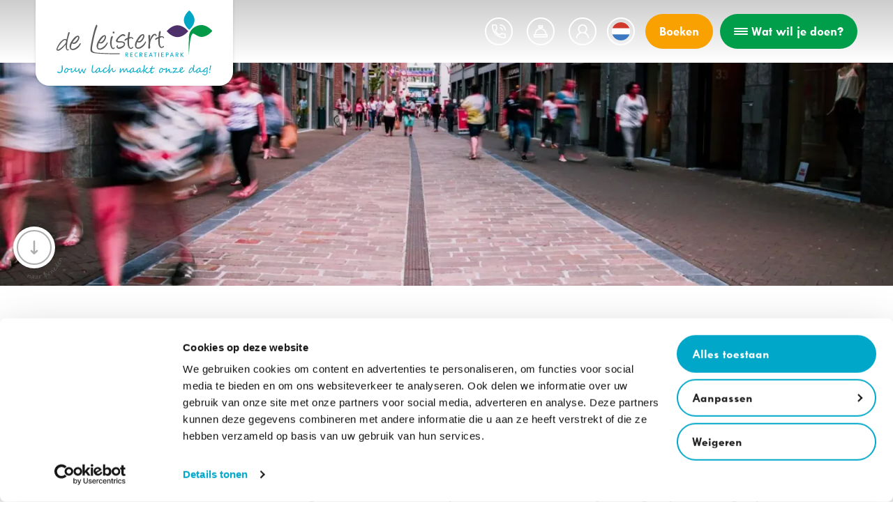

--- FILE ---
content_type: text/html
request_url: https://www.leistert.nl/omgeving/maasboulevard-venlo
body_size: 8897
content:
<!DOCTYPE html>
<html lang="nl">
<head>
    <meta charset="utf-8">
    <meta name="viewport" content="width=device-width,initial-scale=1,maximum-scale=5">

    <meta name="theme-color" content="#00a7c9">
    <meta name="msapplication-navbutton-color" content="#00a7c9">
    <meta name="apple-mobile-web-app-status-bar-style" content="#00a7c9">

    <link rel="icon" href="/static/leistert/img/favicon.1741087539.ico" sizes="any">
    <link rel="icon" href="/static/leistert/img/icon.1741087539.svg" type="image/svg+xml">
    <link rel="apple-touch-icon" href="/static/leistert/img/icon-180x180.1741087539.webp">

    <link rel="preconnect" href="https://fonts.googleapis.com">
    <link rel="preconnect" href="https://fonts.gstatic.com" crossorigin>
    <link href="https://fonts.googleapis.com/css2?family=Source+Sans+Pro:wght@400;700&display=swap" rel="stylesheet">

        <link rel="stylesheet" href="/static/leistert/css/default.1767611334.css">

    <title>Leistert | Maasboulevard Venlo | Dé… | Recreatiepark de Leistert</title>
<script>dataLayer = [];
(function(w,d,s,l,i){w[l]=w[l]||[];w[l].push({'gtm.start':
new Date().getTime(),event:'gtm.js'});var f=d.getElementsByTagName(s)[0],
j=d.createElement(s),dl=l!='dataLayer'?'&l='+l:'';j.async=true;j.src=
'https://untouchables.leistert.nl/gtm.js?id='+i+dl;f.parentNode.insertBefore(j,f);
})(window,document,'script','dataLayer','GTM-PG9DPGR');
</script><meta name="generator" content="SEOmatic">
<meta name="keywords" content="Maasboulevard Venlo">
<meta name="description" content="Hart van Limburg | Recreatiepark de Leistert">
<meta name="referrer" content="no-referrer-when-downgrade">
<meta name="robots" content="all">
<meta content="nl" property="og:locale">
<meta content="de" property="og:locale:alternate">
<meta content="Recreatiepark de Leistert" property="og:site_name">
<meta content="website" property="og:type">
<meta content="https://www.leistert.nl/omgeving/maasboulevard-venlo" property="og:url">
<meta content="Leistert | Maasboulevard Venlo | Dé Shoppingszone van Venlo" property="og:title">
<meta content="Hart van Limburg | Recreatiepark de Leistert" property="og:description">
<meta content="https://www.leistert.nl/assets/uploads/Leistert.nl/Omgeving/Maasboulevard/_1200x630_crop_center-center_82_none/Maasboulevard.png?mtime=1740491736" property="og:image">
<meta content="1200" property="og:image:width">
<meta content="630" property="og:image:height">
<meta content="Maasboulevard Venlo" property="og:image:alt">
<meta content="https://www.tiktok.com/@recreatieparkdeleistert" property="og:see_also">
<meta content="https://nl.pinterest.com/leistert/" property="og:see_also">
<meta content="https://www.instagram.com/deleistert/" property="og:see_also">
<meta content="https://nl.linkedin.com/company/recreatiepark-de-leistert" property="og:see_also">
<meta content="https://www.facebook.com/buitenhofdeleistert" property="og:see_also">
<meta name="twitter:card" content="summary_large_image">
<meta name="twitter:creator" content="@">
<meta name="twitter:title" content="Leistert | Maasboulevard Venlo | Dé Shoppingszone van Venlo">
<meta name="twitter:description" content="Hart van Limburg | Recreatiepark de Leistert">
<meta name="twitter:image" content="https://www.leistert.nl/assets/uploads/Leistert.nl/Omgeving/Maasboulevard/_1200x630_crop_center-center_82_none/Maasboulevard.png?mtime=1740491736">
<meta name="twitter:image:width" content="1200">
<meta name="twitter:image:height" content="630">
<meta name="twitter:image:alt" content="Maasboulevard Venlo">
<link href="https://www.leistert.nl/omgeving/maasboulevard-venlo" rel="canonical">
<link href="https://www.leistert.nl/" rel="home">
<link type="text/plain" href="https://www.leistert.nl/humans.txt" rel="author">
<link href="https://www.leistert.de/umgebung/maasboulevard-venlo" rel="alternate" hreflang="de">
<link href="https://www.leistert.nl/omgeving/maasboulevard-venlo" rel="alternate" hreflang="x-default">
<link href="https://www.leistert.nl/omgeving/maasboulevard-venlo" rel="alternate" hreflang="nl">
<link href="/static/leistert/css/banner.1767611334.css" rel="stylesheet">
<link href="/static/leistert/css/articles/article-text.1767611334.css" rel="stylesheet">
<link href="/static/leistert/css/articles/article-photo-gallery.1767611334.css" rel="stylesheet">
<link href="/static/leistert/css/awards.1767611334.css" rel="stylesheet"></head>

<body class="body--preloading" id="top"><noscript><iframe src="https://untouchables.leistert.nl/ns.html?id=GTM-PG9DPGR"
height="0" width="0" style="display:none;visibility:hidden"></iframe></noscript>

    
                <header class="layout-header">
            <div class="header-container">
                <div class="layout-header__logo">
                    <a href="https://www.leistert.nl/" title="Terug naar homepage" aria-label="Terug naar homepage">
                        <img src="/static/leistert/img/Logo_-_Recreatiepark_de_Leistert.min.1767082125.svg" width="272" height="150" class="layout-header__logo-img layout-header__logo-img--white-bg" alt="Nederlands">
                        <img src="/static/leistert/img/icon.1741087539.svg" width="151" height="150" class="layout-header__logo-img layout-header__logo-img--mob" alt="Nederlands">
                    </a>
                </div>
                
<div class="layout-utility">

                        <a href="tel:31475493030" class="layout-utility__button layout-utility__button--icon layout-utility__button--phone"><i class="icon icon--phone"></i>+31 (0)475-493030</a>
            
                        <a href="https://gastenservice.leistert.nl/" target="_blank" class="layout-utility__button layout-utility__button--icon"><i class="icon icon--guestservice"></i>Gastenservice</a>
        
                    <a href="https://recreatiepark-de-leistert.recranet.com/nl/guest/login" target="_blank" class="layout-utility__button layout-utility__button--icon"><i class="icon icon--my"></i>Mijn Leistert</a>
            
            <div class="layout-languages">
            <span class="js-toggle-languages">
                <img src="/static/leistert/img/flags/flag-nl.min.1741087539.svg" alt="Taalkeuze (nl)">
            </span>
            <ul>
                                                                     
                                                                         
                                                                         
                                                                         
                                                                                                                                                           
                                                                                                                          <li >
                                <a href="https://www.leistert.de/umgebung/maasboulevard-venlo" class="layout-languages__link"><img src="/static/leistert/img/flags/flag-de.min.1741087539.svg" alt="Duits (de)"></a>
                            </li>
                                                                                                 
                                                </ul>
        </div>
    
                        <a href="https://www.leistert.nl/blijven-slapen" class="layout-utility__button layout-utility__button--book button button--yellow">Boeken</a>
            
                        <a href="#" class="layout-utility__button layout-utility__button--hamburger button button--green js-toggle-navigation">
                <div class="hamburger">
                    <div class="hamburger__inner"></div>
                </div>
                Wat wil je doen?
                <div class="layout-utility__button-close">
                    Menu sluiten
                </div>
            </a>
            
</div>            </div>
        </header>
                     
<div class="layout-menu layout-menu--collapse">     <div class="content-container clearfix">
        <div id="nav" class="layout-menu__nav">

            <div class="layout-languages layout-menu__languages">
                <span class="js-toggle-languages">
                    <img src="/static/leistert/img/flags/flag-nl.min.1741087539.svg" alt="Taalkeuze (nl)">
                </span>
                <ul>
                                                                                 
                                                                                     
                                                                                     
                                                                                     
                                                                                                                                                                                   
                                                                                                                                          <li >
                                    <a href="https://www.leistert.de/umgebung/maasboulevard-venlo" class="layout-languages__link"><img src="/static/leistert/img/flags/flag-de.min.1741087539.svg" alt="Duits (de)"></a>
                                </li>
                                                                                                                 
                                                            </ul>
            </div>

            <nav>
                                                <ul>
                    
                        <li>
                                                            <a  href="https://www.leistert.nl/blijven-slapen" class="layout-menu__nav-link">Overnachten</a>
                                                                                </li>

                    
                        <li>
                                                            <a  href="https://www.leistert.nl/faciliteiten" class="layout-menu__nav-link sub">Faciliteiten</a>
                                                                                        <ul>
                                    
                        <li>
                                                            <a  href="https://www.leistert.nl/faciliteiten" class="layout-menu__nav-link">Alle faciliteiten bekijken</a>
                                                                                </li>

                    
                        <li>
                                                            <a  href="https://www.leistert.nl/contact" class="layout-menu__nav-link">Openingstijden faciliteiten</a>
                                                                                </li>

                                                                                        </ul>
                                                    </li>

                    
                        <li>
                                                            <a  href="https://www.leistert.nl/recreatieprogramma" class="layout-menu__nav-link">Recreatieprogramma</a>
                                                                                </li>

                    
                        <li>
                                                            <a  href="https://www.leistert.nl/horeca" class="layout-menu__nav-link sub">Sfeerimpressies</a>
                                                                                        <ul>
                                    
                        <li>
                                                            <a  href="https://www.leistert.nl/waterpret" class="layout-menu__nav-link">Waterpret</a>
                                                                                </li>

                    
                        <li>
                                                            <a  href="https://www.leistert.nl/horeca" class="layout-menu__nav-link">Horeca</a>
                                                                                </li>

                    
                        <li>
                                                            <a  href="https://www.leistert.nl/speelplezier" class="layout-menu__nav-link">La Selva Playground</a>
                                                                                </li>

                    
                        <li>
                                                            <a  href="https://www.leistert.de/animationsteam" class="layout-menu__nav-link">Animatieteam</a>
                                                                                </li>

                    
                        <li>
                                                            <a  href="https://www.leistert.nl/plaza" class="layout-menu__nav-link">Plaza</a>
                                                                                </li>

                    
                        <li>
                                                            <a  href="https://www.leistert.nl/foto-en-video" class="layout-menu__nav-link">Foto impressie</a>
                                                                                </li>

                                                                                        </ul>
                                                    </li>

                    
                        <li>
                                                            <a  href="https://www.leistert.nl/omgeving" class="layout-menu__nav-link sub">Park &amp; omgeving</a>
                                                                                        <ul>
                                    
                        <li>
                                                            <a  href="https://www.leistert.nl/vakantiepark" class="layout-menu__nav-link">Vakantiepark</a>
                                                                                </li>

                    
                        <li>
                                                            <a  href="https://www.leistert.nl/camping" class="layout-menu__nav-link">Camping</a>
                                                                                </li>

                    
                        <li>
                                                            <a  href="https://www.leistert.nl/omgeving" class="layout-menu__nav-link">Omgevingsinformatie</a>
                                                                                </li>

                    
                        <li>
                                                            <a  href="https://www.leistert.nl/mvo" class="layout-menu__nav-link">Duurzaamheid en MVO</a>
                                                                                </li>

                                                                                        </ul>
                                                    </li>

                    
                        <li>
                                                            <a  href="https://www.leistert.nl/last-minutes" class="layout-menu__nav-link">Last minutes</a>
                                                                                </li>

                    
                        <li>
                                                            <a  href="https://www.leistert.nl/contact" class="layout-menu__nav-link">Contact</a>
                                                                                </li>

                    
                </ul>
            </nav>
            <div class="menu__right">
                <div class="reception">
                                            <picture><img class="reception__profile" src="/assets/uploads/Werken-bij/Receptie/_45x45_crop_center-center_80_none/12732/floorbarbarakaren.1737123503.webp" width="45" height="45" alt="Floorbarbarakaren" loading="lazy"></picture>
                                        <h3 class="reception__title">Hulp en vragen</h3>
                                            <a href="tel:0031475493030" class="reception__link reception__link--phone"><i class="icon icon--phone2"></i>+31 (0)475 49 30 30</a>
                                                                <a href="mailto:info@leistert.nl" class="reception__link reception__link--email"><i class="icon icon--envelope"></i>info@leistert.nl</a>
                                        <a href="https://gastenservice.leistert.nl/nl/" target="_blank" class="reception__link reception__link--guestservice"><i class="icon icon--guestservice"></i>Gastenservice</a>
                    <div class="reception__apps">
                        <a href="https://apps.apple.com/nl/app/de-leistert/id1486169099" target="_blank" class="reception__link reception__link--ios"><i class="icon icon--appstore"></i>Download de app (iOS)</a>
                        <a href="https://play.google.com/store/apps/details?id=nl.deleistert&hl=nl" target="_blank" class="reception__link reception__link--android"><i class="icon icon--playstore"></i>Download de app (Android)</a>
                    </div>
                </div>
            </div>
        </div>
    </div>
</div>        
        <main class="layout-content">

    
        <div class="banner-wrapper">
                    
<article class="layout-article layout-article--banner banner banner--low">

    <div class="banner__background">
        
                            <picture><source srcset="/assets/uploads/Leistert.nl/Omgeving/Maasboulevard/_1920x360_crop_center-center_80_none/273371/maasboulevardvenlo.1742912492.webp" media="(min-width: 1440px)"><source srcset="/assets/uploads/Leistert.nl/Omgeving/Maasboulevard/_1440x360_crop_center-center_80_none/273371/maasboulevardvenlo.1742912492.webp" media="(min-width: 1280px)"><source srcset="/assets/uploads/Leistert.nl/Omgeving/Maasboulevard/_1280x360_crop_center-center_80_none/273371/maasboulevardvenlo.1742912492.webp" media="(min-width: 980px)"><source srcset="/assets/uploads/Leistert.nl/Omgeving/Maasboulevard/_980x360_crop_center-center_80_none/273371/maasboulevardvenlo.1742912493.webp" media="(min-width: 640px)"><source srcset="/assets/uploads/Leistert.nl/Omgeving/Maasboulevard/_640x360_crop_center-center_80_none/273371/maasboulevardvenlo.1742912493.webp" media="(min-width: 480px)"><source srcset="/assets/uploads/Leistert.nl/Omgeving/Maasboulevard/_480x320_crop_center-center_80_none/273371/maasboulevardvenlo.1742912493.webp" media="(max-width: 480px)"><img class="banner__background-img" src="/assets/uploads/Leistert.nl/Omgeving/Maasboulevard/_1920x360_crop_center-center_80_none/273371/maasboulevardvenlo.1742912492.webp" width="1920" height="360" alt="Maasboulevardvenlo"></picture>
            
        
    </div>

    <div class="banner__overlay">
        <div class="content-container">

            
            
            
        </div>
    </div>

    
</article>                            <a href="#down" class="button-bottom button-bottom--nl scroll" aria-label="Scroll naar beneden"></a>
            </div>
                
<article class="layout-article layout-article--top4 layout-article--bottom0 layout-article--text text bg-white center">
        <div class="content-container">
                    <div class="text__text summary">
                                    <h1 class="layout-article__title text__title">Maasboulevard Venlo</h1>
                                            </div>
                    </div>
</article>    
<article class="layout-article layout-article--top0 layout-article--bottom4 layout-article--text text bg-white center">
        <div class="content-container">
                    <div class="text__text summary">
                                                                            <div class="layout-article__text">
                            <p><strong>Shoppen in "hartje" Venlo</strong><br /><br />De Maasboulevard in Venlo bestaat uit ongeveer 30 winkels met daarbij een stadspark en een passantenhaven. De boulevard is in 2010 flink uitgebreid. De winkels op de Maasboulevard zijn 7 dagen per week geopend. Parkeren kan onder de Maasboulevard zelf in een speciaal aangelegde parkeergarage. De Maasboulevard sluit perfect aan op de historische stadskern van Venlo met zijn verschillende pleinen met terrasjes.</p>
                        </div>
                                                </div>
                    </div>
</article>    
<article class="layout-article layout-article--top4 layout-article--bottom4 layout-article--text text bg-photo center">
            <div class="layout-article__bg">
            <picture><source srcset="/assets/uploads/Leistert.nl/Omgeving/Maasboulevard/_1920x900_crop_center-center_80_none/269783/Maasboulevard.1740735815.webp" media="(min-width: 1440px)"><source srcset="/assets/uploads/Leistert.nl/Omgeving/Maasboulevard/_1440x770_crop_center-center_80_none/269783/Maasboulevard.1740735817.webp" media="(min-width: 1280px)"><source srcset="/assets/uploads/Leistert.nl/Omgeving/Maasboulevard/_1280x640_crop_center-center_80_none/269783/Maasboulevard.1740735817.webp" media="(min-width: 980px)"><source srcset="/assets/uploads/Leistert.nl/Omgeving/Maasboulevard/_980x550_crop_center-center_80_none/269783/Maasboulevard.1740735818.webp" media="(min-width: 640px)"><source srcset="/assets/uploads/Leistert.nl/Omgeving/Maasboulevard/_640x500_crop_center-center_80_none/269783/Maasboulevard.1740735818.webp" media="(min-width: 480px)"><source srcset="/assets/uploads/Leistert.nl/Omgeving/Maasboulevard/_480x600_crop_center-center_80_none/269783/Maasboulevard.1740735818.webp" media="(max-width: 480px)"><img class="layout-article__bg-image" src="/assets/uploads/Leistert.nl/Omgeving/Maasboulevard/_1920x900_crop_center-center_80_none/269783/Maasboulevard.1740735815.webp" width="1920" height="900" alt="Maasboulevard"></picture>
        </div>
        <div class="content-container">
                    <div class="text__text summary">
                                    <h2 class="layout-article__title text__title">Openingstijden Maasboulevard Venlo</h2>
                                                                            <div class="layout-article__text">
                            <p>Bekijk de website van Maasboulevard Venlo voor meer informatie over de openingstijden.</p>
                        </div>
                                                </div>
                            <div class="text__buttons">
                                                                                                    <a  href="https://maasblvd.nl/openingstijden/" rel="noopener noreferrer" target="_blank" class="text__button button button--more button--green">Bekijk hier de website</a>
                                                                </div>
            </div>
</article>    
<article class="layout-article layout-article--top4 layout-article--bottom4 layout-article--text text bg-white center">
        <div class="content-container">
                    <div class="text__text text__text--usp summary-usp">
                                    <h2 class="layout-article__title text__title">Maasboulevard Venlo in een notendop...</h2>
                                                                            <div class="layout-article__text">
                            <ul><li>7 dagen per week geopend</li><li>Prachtige ligging aan de Maas</li><li>Direct bereikbaar vanuit het centrum</li></ul>
                        </div>
                                                </div>
                    </div>
</article>    
<article class="layout-article layout-article--top4 layout-article--bottom4 layout-article--gallery bg-white">
    <div class="content-container">
        <div class="gallery">
            <div class="gallery__photo gallery__photo--big gallery__photo--img-left">
                <picture><img class="gallery__image" src="/assets/uploads/Leistert.nl/Omgeving/Maasboulevard/_850x625_crop_center-center_80_none/269783/Maasboulevard.1742912583.webp" width="850" height="625" alt="Maasboulevard" loading="lazy"></picture>
            </div>
                            <div class="gallery__photo">
                    <picture><img class="gallery__image" src="/assets/uploads/Leistert.nl/Omgeving/Maasboulevard/_480x340_crop_center-center_80_none/273368/maasboulevard_venlo_limburg_5.1742912549.webp" width="480" height="340" alt="Maasboulevard venlo limburg 5" loading="lazy"></picture>
                </div>
                            <div class="gallery__photo">
                    <picture><img class="gallery__image" src="/assets/uploads/Leistert.nl/Omgeving/Maasboulevard/_480x340_crop_center-center_80_none/273389/maasboulevard3.1740735814.webp" width="480" height="340" alt="Maasboulevard3" loading="lazy"></picture>
                </div>
                    </div>
    </div>
</article>    
<article class="layout-article layout-article--top1 layout-article--bottom4 layout-article--text text bg-white center">
        <div class="content-container">
                            <div class="text__buttons">
                                                                                                    <a  href="https://www.leistert.nl/omgeving" class="text__button button button--more button--blue">Terug naar het totaaloverzicht</a>
                                                                </div>
            </div>
</article>    
    <div class="tooltip tooltip--kamperen">i<div class="tooltip__tip"><div class="tooltip__close"></div>Dit is de all-in prijs voor <span class="tooltip__person-count">X</span> personen. De prijs is inclusief reserveringskosten, toeristenbelasting en lokale heffingen.</div></div>

<div class="tooltip tooltip--huren">i<div class="tooltip__tip"><div class="tooltip__close"></div>Dit is de all-in prijs voor <span class="tooltip__person-count">X</span> personen<span class="tooltip__1-pets-search" style="display: none;"> en één huisdier</span><span class="tooltip__2-pets-search" style="display: none;"> en twee huisdieren</span><span class="tooltip__arrival-search" style="display: none;"> voor de eerst beschikbare verblijfsperiode</span>. De prijs is inclusief schoonmaakkosten, <span class="bedding">bedlinnen, </span>reserveringskosten, toeristenbelasting en lokale heffingen.</div></div>

<div class="tooltip tooltip--huren-pricetable">i<div class="tooltip__tip"><div class="tooltip__close"></div>Getoonde prijzen zijn all-in prijzen. De prijzen zijn inclusief schoonmaakkosten, <span class="bedding">bedlinnen, </span>reserveringskosten, toeristenbelasting en lokale heffingen.</div></div>    <div class="popbook-container">
    <div class="popbook-bg js-close-popbook"></div>
    <div class="popbook">
        <div class="popbook__title">
            <div class="popbook__close js-close-popbook"></div>
            Zoek en boek
        </div>
        <div class="pricetable-tooltip pricetable-tooltip--popbook tooltip-wrapper" alt="Kies je verblijfsperiode" data-edit="Wijzig je verblijfsperiode"><div class="pricetable-tooltip__close js-close-tooltip"></div></div>
        <div class="popbook__scroll" id="popbook-scroll">
            <div class="popbook__content pricetable popup-booking-widget" data-booking-lng="nl" data-booking-resort="leistert_recranet" data-booking-token="cc00jTFGl8eA340qUDYQP2kZv5vqlTO1" data-booking-arrival="" data-booking-level="" style="display: none;">
                <div class="pricetable__filter">
                    <div class="booking-widget-searcher"></div>
                                    </div>
                <div class="booking-widget-pricetable"></div>
                <div class="select-period">
                    <div class="show-selected-period__txt">
                        Kies je aankomstdatum en verblijfsduur
                    </div>
                </div>
                <div class="show-selected-period" style="display: none;">
                    <div class="show-selected-period__txt">
                        Je hebt een verblijf gekozen van <span data-arrival="dd-mm-yy"></span> tot <span data-departure="dd-mm-yy"></span>.
                    </div>
                    <a href="" data-deeplink="https://www.leistert.nl/boeken" class="button button-yellow selected-period-deeplink">Boek deze periode</a>
                </div>
                <div class="pricetable-priceinfo"></div>
            </div>
        </div>
    </div>
</div>

            </main>
        <footer class="layout-footer footer">
                            <div class="footer-app-reception-map-container lazy-load-bg" id="arm">
    <div class="content-container">
        <div class="footer-app-reception-map clearfix">

            <div class="footer-app">
                <div class="footer-app__text">
                                            <h4 class="footer-app__title">Ontdek de Leistert app</h4>
                                        <p>Op zoek naar het laatste nieuws of informatie over het park en de omgeving? Het kan allemaal met de Leistert app. Download de app gratis in de Google Play Store en App Store.</p>
                </div>
                <div class="footer-app__buttons">
                                                                    <a  href="https://apps.apple.com/ng/app/de-leistert/id1486169099?ign-mpt=uo%3D4" rel="noopener noreferrer" target="_blank" class="button button--border footer-app__button footer-app__button--appstore" target="_blank"><span class="footer-app__button-txt">Download in de</span></a><br>
                                                                                        <a  href="https://play.google.com/store/apps/details?id=nl.deleistert" rel="noopener noreferrer" target="_blank" class="button button--border footer-app__button footer-app__button--playstore" target="_blank"><span class="footer-app__button-txt">Ontdek het op</span></a>
                                    </div>
            </div>

            <div class="footer-contact">
                                    <div class="footer-contact__profile">
                        <picture><img class="footer-contact__profile-img" src="/assets/uploads/Werken-bij/Receptie/_150x150_crop_center-center_80_none/12732/floorbarbarakaren.1737123506.webp" width="150" height="150" alt="Floorbarbarakaren" loading="lazy"></picture>
                    </div>
                                <h4 class="footer-contact__title">De virtuele receptie</h4>
                                    <div class="footer-contact__phone">
                        <i class="icon icon--phone2"></i>
                        <a href="tel:0031475493030">+31 (0)475 49 30 30</a>
                    </div>
                                                    <div class="footer-contact__email">
                        <i class="icon icon--envelope"></i>
                        <a href="mailto:info@leistert.nl">info@leistert.nl</a>
                    </div>
                                <div class="footer-contact__guestservice">
                    <i class="icon icon--guestservice"></i>
                    <a href="https://gastenservice.leistert.nl/nl/" target="_blank">Gastenservice</a>
                </div>
                            </div>

            <div class="footer-map">
                                    <h4 class="footer-map__title">Plattegrond</h4>
                                <div class="footer-map__text">
                    <p>Bekijk of download onze plattegrond met daarop alle faciliteiten, vakantiewoningen, glamping- en kampeerplaatsen voor de ideale voorbereiding op je vakantie!</p>
                </div>
                                                        <a  href="https://www.leistert.nl/plattegrond" class="footer-map__button button button--more button--green">Plattegrond bekijken</a>
                            </div>

        </div>
    </div>
</div>                
<article class="layout-article layout-article--awards layout-awards">
    <div class="content-container">
        <div class="season-wrapper">
            <div class="swiper swiper-container swiper-container--awards">
                                <div class="layout-awards__awards swiper-wrapper">
                                                                                                <div class="layout-award swiper-slide">
                                                    <div class="layout-award__logo">
                                <picture><img class="layout-award__img" src="/assets/uploads/Leistert.nl/Awards/_AUTOx100_crop_center-center_80_none/262661/KVG-Awards-2025_winnaar-logo.1739368739.webp" width="100" height="100" alt="KVG Awards 2025 winnaar logo" loading="lazy"></picture>
                            </div>
                                                    </div>
                                                                                                                        <a  href="https://www.acsi.eu/nl/nieuws/kampeerders-bepalen-winnaars-acsi-awards-2025/" rel="noopener noreferrer" target="_blank" class="layout-award swiper-slide">
                                                    <div class="layout-award__logo">
                                <picture><img class="layout-award__img" src="/assets/uploads/_AUTOx100_crop_center-center_80_none/437001/Promotiekit-ACSI-awards-2025-winnaars-leistert_email-footer-icon-150x200.1745999085.webp" width="75" height="100" alt="Promotiekit ACSI awards 2025 winnaars leistert email footer icon 150x200" loading="lazy"></picture>
                            </div>
                                                    </a>
                                                                                                                        <div class="layout-award swiper-slide">
                                                    <div class="layout-award__logo">
                                <picture><img class="layout-award__img" src="/assets/uploads/Leistert.nl/Awards/_AUTOx100_crop_center-center_80_none/260912/ANWB-Top-Camping-2025.1740404258.webp" width="100" height="100" alt="ANWB Top Camping 2025" loading="lazy"></picture>
                            </div>
                                                    </div>
                                                                                                                        <a  href="https://www.pincamp.de/campingplaetze/camping-de-leistert" rel="noopener noreferrer" target="_blank" class="layout-award swiper-slide">
                                                    <div class="layout-award__logo">
                                <picture><img class="layout-award__img" src="/assets/uploads/Leistert.nl/Awards/_AUTOx100_crop_center-center_80_none/662719/ADAC-Superplatz-2026.1768819888.webp" width="141" height="100" alt="ADAC Superplatz 2026" loading="lazy"></picture>
                            </div>
                                                    </a>
                                                                                                                        <div class="layout-award swiper-slide">
                                                    <div class="layout-award__logo">
                                <picture><img class="layout-award__img" src="/assets/uploads/Leistert.nl/Awards/_AUTOx100_crop_center-center_80_none/661951/Zoover-Award-2025_2026-01-13-141041_omku.1768315661.webp" width="104" height="100" alt="Zoover Award 2025" loading="lazy"></picture>
                            </div>
                                                    </div>
                                                                                                                        <div class="layout-award swiper-slide">
                                                    <div class="layout-award__logo">
                                <picture><img class="layout-award__img" src="/assets/uploads/Leistert.nl/Awards/_AUTOx100_crop_center-center_80_none/266048/Logo-Parkvakanties-Awards-2025.1740144513.webp" width="226" height="100" alt="Logo Parkvakanties Awards 2025" loading="lazy"></picture>
                            </div>
                                                    </div>
                                                                                                                        <div class="layout-award swiper-slide">
                                                    <div class="layout-award__logo">
                                <picture><img class="layout-award__img" src="/assets/uploads/Leistert.nl/Awards/_AUTOx100_crop_center-center_80_none/662722/PiNCAMP-top-26.1768820053.webp" width="140" height="100" alt="Pi NCAMP top 26" loading="lazy"></picture>
                            </div>
                                                    </div>
                                                                                                                        <div class="layout-award swiper-slide">
                                                    <div class="layout-award__logo">
                                <picture><img class="layout-award__img" src="/assets/uploads/Leistert.nl/Awards/_AUTOx100_crop_center-center_80_none/281998/Recron-logo-horizontaal_online.1740737245.webp" width="200" height="100" alt="Recron logo horizontaal online" loading="lazy"></picture>
                            </div>
                                                    </div>
                                                                                                                        <a  href="https://www.anwbcamping.nl/nederland/limburg/camping-de-leistert" rel="noopener noreferrer" target="_blank" class="layout-award swiper-slide">
                                                    <div class="layout-award__logo">
                                <picture><img class="layout-award__img" src="/assets/uploads/Leistert.nl/Awards/_AUTOx100_crop_center-center_80_none/12798/camping-van-het-jaar-2019-winnaar-vector.1737123514.webp" width="100" height="100" alt="Camping van het jaar 2019 winnaar vector" loading="lazy"></picture>
                            </div>
                                                    </a>
                                                                                                                        <a  href="https://www.bungalowspecials.nl/best_gewaardeerd.html" rel="noopener noreferrer" target="_blank" class="layout-award swiper-slide">
                                                    <div class="layout-award__logo">
                                <picture><img class="layout-award__img" src="/assets/uploads/Leistert.nl/Awards/_AUTOx100_crop_center-center_80_none/12795/bsmeestpopulair2020.1737123514.webp" width="226" height="100" alt="Bsmeestpopulair2020" loading="lazy"></picture>
                            </div>
                                                    </a>
                                                            </div>
                <div class="swiper-pagination swiper-pagination--awards"></div>
            </div>
        </div>
    </div>
</article>                        <nav class="footer__nav">

            <div class="content-container">
            <ul class="footer__columns">
                                                    <li>
                                                                                    <h3 class="footer__title">Kortingen en arrangementen</h3>
                                                                                                        <ul>
                                                    <li>
                                                                                    <a  href="https://www.leistert.nl/aanbiedingen/65-plus">65-Plus korting</a>
                                                                                                </li>
                                    <li>
                                                                                    <a  href="https://www.leistert.nl/aanbiedingen/adac-campcard">ADAC Korting</a>
                                                                                                </li>
                                    <li>
                                                                                    <a  href="https://www.leistert.nl/aanbiedingen/acsi-campingcard">ACSI korting</a>
                                                                                                </li>
                                    <li>
                                                                                    <a  href="https://www.leistert.nl/aanbiedingen/cke-korting">CKE korting</a>
                                                                                                </li>
                                    <li>
                                                                                    <a  href="https://www.leistert.nl/arrangementen">Periode arrangementen</a>
                                                                                                </li>
                                            </ul>
                                            </li>
                                    <li>
                                                                                    <h3 class="footer__title">Dagje Leistert</h3>
                                                                                                        <ul>
                                                    <li>
                                                                                    <a  href="https://www.dagjedeleistert.nl/adventure-golf" rel="noopener noreferrer" target="_blank">Adventure Golf</a>
                                                                                                </li>
                                    <li>
                                                                                    <a  href="https://www.dagjedeleistert.nl/biljartvoetbal" rel="noopener noreferrer" target="_blank">Biljartvoetbal</a>
                                                                                                </li>
                                    <li>
                                                                                    <a  href="https://www.dagjedeleistert.nl/hyperbowling" rel="noopener noreferrer" target="_blank">Hyperbowling</a>
                                                                                                </li>
                                    <li>
                                                                                    <a  href="https://www.dagjedeleistert.nl/grillo" rel="noopener noreferrer" target="_blank">Grillo</a>
                                                                                                </li>
                                    <li>
                                                                                    <a  href="https://www.dagjedeleistert.nl/la-selva-food-drinks" rel="noopener noreferrer" target="_blank">La Selva Food &amp; Drinks</a>
                                                                                                </li>
                                    <li>
                                                                                    <a  href="https://www.dagjedeleistert.nl/via-verde" rel="noopener noreferrer" target="_blank">Via Verde</a>
                                                                                                </li>
                                    <li>
                                                                                    <a  href="https://www.dagjedeleistert.nl/subtropisch-zwembad">Zwemmen</a>
                                                                                                </li>
                                            </ul>
                                            </li>
                                    <li>
                                                                                    <h3 class="footer__title">Praktische informatie</h3>
                                                                                                        <ul>
                                                    <li>
                                                                                    <a  href="https://www.leistert.nl/contact">Contact</a>
                                                                                                </li>
                                    <li>
                                                                                    <a  href="https://gastenservice.leistert.nl/nl/" rel="noopener noreferrer" target="_blank">Gastenservice</a>
                                                                                                </li>
                                    <li>
                                                                                    <a  href="https://www.leistert.nl/reglementen">Reglementen</a>
                                                                                                </li>
                                    <li>
                                                                                    <a  href="https://tourmkr.com/F1WLQfblyr/35974694p&amp;135.49h&amp;90t" rel="noopener noreferrer" target="_blank">Virtuele wandeling</a>
                                                                                                </li>
                                    <li>
                                                                                    <a  href="https://www.werkenbijdeleistert.nl/" rel="noopener noreferrer" target="_blank">Werken bij de Leistert</a>
                                                                                                </li>
                                    <li>
                                                                                    <a  href="https://www.leistert.nl/contact">Meest gestelde vragen</a>
                                                                                                </li>
                                    <li>
                                                                                    <a  href="https://www.leistert.nl/app">Leistert app</a>
                                                                                                </li>
                                    <li>
                                                                                    <a  href="https://www.leistert.nl/plattegrond">Plattegrond</a>
                                                                                                </li>
                                    <li>
                                                                                    <a  href="https://www.leistert.nl/nieuwsbrieven/aanmelden">Nieuwsbrief</a>
                                                                                                </li>
                                    <li>
                                                                                    <a  href="https://www.leistert.nl/groepsboekingen">Groepsboekingen</a>
                                                                                                </li>
                                            </ul>
                                            </li>
                                    <li>
                                                                                    <h3 class="footer__title">Jaarplaatsen</h3>
                                                                                                        <ul>
                                                    <li>
                                                                                    <a  href="https://www.leistert.nl/jaarplaatsen">Jaarplaatsen</a>
                                                                                                </li>
                                    <li>
                                                                                    <a  href="https://www.leistert.nl/verhuur-particuliere-stacaravans">Verhuur particuliere stacaravans</a>
                                                                                                </li>
                                            </ul>
                                            </li>
                            </ul>
        </div>
    
    <div class="footer__contact bg-dblue">
        <div class="content-container">
            <ul class="footer__address">
                <li><span>Heldensedijk 5</span></li>
                <li><span>6088 NT Roggel</span></li>
                <li>
                    <label class="footer__label--mobile">Telefoon:</label>
                    <a href="tel:0031475493030"><label class="footer__label footer__label--desktop">T:</label> +31 (0)475 49 30 30</a>
                </li>
                <li>
                    <label class="footer__label--mobile">E-mail:</label>
                    <a href="mailto:info@leistert.nl"><label class="footer__label footer__label--desktop">E:</label> info@leistert.nl</a>
                </li>
            </ul>
            <ul class="footer__socials">
                                    <li><a href="https://www.facebook.com/buitenhofdeleistert" target="_blank" aria-label="Facebook"> <i class="icon icon--facebook"></i></a></li>
                                                    <li><a href="https://www.instagram.com/deleistert/" target="_blank" aria-label="Instagram"> <i class="icon icon--instagram"></i></a></li>
                                                    <li><a href="https://www.tiktok.com/@recreatieparkdeleistert" target="_blank" aria-label="TikTok"> <i class="icon icon--tiktok"></i></a></li>
                                                    <li><a href="https://nl.pinterest.com/leistert/" target="_blank" aria-label="Pinterest"> <i class="icon icon--pinterest"></i></a></li>
                                                    <li><a href="https://www.zoover.nl/nederland/limburg/roggel/buitenhof-de-leistert/vakantiepark" target="_blank" aria-label="Zoover"> <i class="icon icon--zoover"></i></a></li>
                                                    <li><a href="https://www.tripadvisor.nl/Hotel_Review-g1045117-d4508882-Reviews-Buitenhof_de_Leistert-Roggel_Limburg_Province.html" target="_blank" aria-label="Trip advisor"> <i class="icon icon--tripadvisor"></i></a></li>
                                                    <li><a href="https://nl.linkedin.com/company/recreatiepark-de-leistert" target="_blank" aria-label="LinkedIn"><i class="icon icon--linkedin"></i></a></li>
                            </ul>
        </div>
    </div>

    <div class="footer__utility">
        <div class="content-container">
            <div class="footer__utility-wrapper">
                <div class="footer__nav">
                    <ul>
                                                                            <li>
                                <a  href="https://www.leistert.nl/privacy">
                                    Privacy
                                </a>
                            </li>
                                                    <li>
                                <a  href="https://www.leistert.nl/disclaimer">
                                    Disclaimer
                                </a>
                            </li>
                                                    <li>
                                <a  href="https://www.leistert.nl/voorwaarden">
                                    Voorwaarden
                                </a>
                            </li>
                                                    <li>
                                <a  href="https://www.leistert.nl/sitemap">
                                    Sitemap
                                </a>
                            </li>
                        
                    </ul>
                    <ul class="footer__copy">
                        <li>
                            <span>&copy; 2026 Leistert</span>
                        </li>
                        <li>
                            <a href="https://holidaymedia.nl/webdesign-holidaymedia.htm">Realisatie: Holiday Media</a>
                        </li>
                    </ul>
                </div>
                                    <div class="footer__payment">
                        <div class="footer__safe"><i class="icon icon--lock"></i>Veilig betalen</div>
                        <div class="footer__logos">
                                                                        <a ><picture><img class="footer__logo" src="/assets/uploads/Leistert.nl/Logos/_56x42_crop_center-center_80_none/12738/logo-pay-bancontact.1737123514.webp" width="56" height="42" alt="Logo pay bancontact" loading="lazy"></picture></a>
                                                                            <a ><picture><img class="footer__logo" src="/assets/uploads/Leistert.nl/Logos/_56x42_crop_center-center_80_none/12741/logo-pay-ideal.1737123514.webp" width="56" height="42" alt="Logo pay ideal" loading="lazy"></picture></a>
                                                                            <a ><picture><img class="footer__logo" src="/assets/uploads/Leistert.nl/Logos/_56x42_crop_center-center_80_none/652060/pay-by-bank-png.1764842552.webp" width="56" height="42" alt="Pay by bank png" loading="lazy"></picture></a>
                                                                            <a ><picture><img class="footer__logo" src="/assets/uploads/Leistert.nl/Logos/_56x42_crop_center-center_80_none/652066/sepa-png.1764842552.webp" width="56" height="42" alt="Sepa png" loading="lazy"></picture></a>
                                                        </div>
                    </div>
                            </div>
        </div>
    </div>

</nav>        </footer>
    
    <div class="booking-widget-abandoned-container" data-booking-lng="nl" data-booking-resort="leistert_recranet" data-booking-token="cc00jTFGl8eA340qUDYQP2kZv5vqlTO1">
        <div class="booking-widget-abandoned" data-abandoned-type="slidein"></div>
    </div>

            <div class="button-top-wrapper">
            <a href="#top" class="button-top button-top--nl scroll" aria-label="Scroll naar boven"></a>
        </div>
    
            <div class="whatsapp">
            <a href="http://wa.me/+31475304201" target="_blank" class="whatsapp__link"><img src="/static/leistert/img/whatsapp-icon.1741087539.svg" alt="Whatsapp" class="whatsapp__img"></a>
        </div>
    
    <script src="https://lib.hmcms.nl/js/2/jquery-3.6.0.js"></script>
    <script src="//lib.hmcms.nl/js/2/libloader.js?load=hm.protofish,hm.svg,hm.storage,select2.select2,hm.swiper10,hm.responsy.inview,hm.responsy.scroll,hm.responsy.fixit,hm.responsy.cover,hm.tabbar"></script>

    <script src="/static/leistert/js/default.min.1751360753.js"></script>
    <script src="/static/leistert/js/svg.min.1750679954.js"></script>
                <script src="/static/leistert/js/booking-widget-abandoned.min.1750679954.js"></script>
    
<script type="application/ld+json">{"@context":"https://schema.org","@graph":[{"@type":"WebSite","author":{"@id":"https://www.leistert.nl/#identity"},"copyrightHolder":{"@id":"https://www.leistert.nl/#identity"},"copyrightYear":"2024","creator":{"@id":"#creator"},"dateCreated":"2024-07-23T17:06:23+02:00","dateModified":"2025-03-25T15:21:30+01:00","datePublished":"2024-07-23T17:09:00+02:00","description":"Hart van Limburg | Recreatiepark de Leistert","headline":"Leistert | Maasboulevard Venlo | Dé Shoppingszone van Venlo","image":{"@type":"ImageObject","url":"https://www.leistert.nl/assets/uploads/Leistert.nl/Omgeving/Maasboulevard/_1200x630_crop_center-center_82_none/Maasboulevard.png?mtime=1740491736"},"inLanguage":"nl","mainEntityOfPage":"https://www.leistert.nl/omgeving/maasboulevard-venlo","name":"Leistert | Maasboulevard Venlo | Dé Shoppingszone van Venlo","publisher":{"@id":"#creator"},"url":"https://www.leistert.nl/omgeving/maasboulevard-venlo"},{"@id":"https://www.leistert.nl/#identity","@type":"LodgingBusiness","address":{"@type":"PostalAddress","addressCountry":"NL","addressLocality":"Roggel","addressRegion":"Limburg","postalCode":"6088NT","streetAddress":"Heldensedijk 5"},"description":"Recreatiepark De Leistert is een vijfsterren camping en vakantiepark in Limburg met luxe vakantiehuizen, campingplaatsen en uitgebreide faciliteiten zoals een subtropisch zwembad, indoor speeltuin en restaurants.","email":"info@leistert.nl","geo":{"@type":"GeoCoordinates","latitude":"51.27480761","longitude":"5.93139239"},"image":{"@type":"ImageObject","height":"1339","url":"https://www.leistert.nl/assets/uploads/Leistert.nl/Intern/Logo-Recreatiepark-de-Leistert-Jouw-lach-maakt-onze-dag-PMS.png","width":"3311"},"logo":{"@type":"ImageObject","height":"60","url":"https://www.leistert.nl/assets/uploads/Leistert.nl/Intern/_600x60_fit_center-center_82_none/Logo-Recreatiepark-de-Leistert-Jouw-lach-maakt-onze-dag-PMS.png?mtime=1744184136","width":"148"},"name":"Recreatiepark de Leistert","priceRange":"$$$","sameAs":["https://www.facebook.com/buitenhofdeleistert","https://nl.linkedin.com/company/recreatiepark-de-leistert","https://www.instagram.com/deleistert/","https://nl.pinterest.com/leistert/","https://www.tiktok.com/@recreatieparkdeleistert"],"telephone":"+31 475 493 030","url":"https://www.leistert.nl/"},{"@id":"#creator","@type":"Organization"},{"@type":"BreadcrumbList","description":"Breadcrumbs list","itemListElement":[{"@type":"ListItem","item":"https://www.leistert.nl/","name":"Homepage","position":1},{"@type":"ListItem","item":"https://www.leistert.nl/omgeving","name":"Omgevingsinformatie","position":2},{"@type":"ListItem","item":"https://www.leistert.nl/omgeving/maasboulevard-venlo","name":"Maasboulevard Venlo","position":3}],"name":"Breadcrumbs"}]}</script><script src="/static/leistert/js/banner-video.min.1742281155.js"></script></body>
</html><!-- Cached by Blitz on 2026-01-20T01:39:57+01:00 -->

--- FILE ---
content_type: text/css; charset=utf-8
request_url: https://www.leistert.nl/static/leistert/css/default.1767611334.css
body_size: 26562
content:
.cookie-consent{--cookie-consent-style:true;--cookie-consent-primary-color:buttonface;--cookie-consent-primary-text-color:buttontext;--cookie-consent-light-color:color-mix(in srgb,buttontext,transparent 80%);--cookie-content-max-width:60em;color-scheme:light dark;border:0;padding:0}@media (prefers-color-scheme:dark){.cookie-consent__text,.cookie-type__text{color:color-mix(in srgb,windowtext,transparent 10%)}}.cookie-consent[open]{display:flex;justify-content:center}.cookie-consent:modal{max-width:min(calc(100% - 2em),var(--cookie-content-max-width));box-shadow:0 0 4em rgba(0,0,0,.5);border-radius:8px}.cookie-consent:not(:modal){position:fixed;width:initial;left:0;right:0;bottom:0;max-height:calc(100% - 2em);box-shadow:0 0 4em rgba(0,0,0,.5)}.cookie-consent:not(:modal) .cookie-consent__container{max-width:var(--cookie-content-max-width)}.cookie-consent::backdrop{background-image:linear-gradient(rgba(0,0,0,.5),rgba(0,0,0,.7))}.cookie-consent__wrapper{display:flex;padding:1em}.cookie-consent__container{display:flex;flex-flow:column}.cookie-consent__container[hidden]{display:none}.cookie-consent__container{padding:1em 0 1em 1em}.cookie-consent__content,.cookie-consent__buttons{padding-right:1em}.cookie-consent__content{--cookie-consent-scrollbar-track-color:buttonface;--cookie-consent-scrollbar-thumb-color:var(--cookie-consent-light-color);overflow-y:auto}@supports not selector(::-webkit-scrollbar){.cookie-consent__content{scrollbar-width:thin;scrollbar-color:var(--cookie-consent-scrollbar-thumb-color) var(--cookie-consent-scrollbar-track-color)}}.cookie-consent__content::-webkit-scrollbar{width:.25em}.cookie-consent__content::-webkit-scrollbar-track{background:var(--cookie-consent-scrollbar-track-color);border-radius:.25em}.cookie-consent__content::-webkit-scrollbar-thumb{background:var(--cookie-consent-scrollbar-thumb-color);border-radius:.25em}.cookie-consent__title{margin-top:0}.cookie-consent__content a:not([href]){color:initial;text-decoration:initial;border:initial}.cookie-consent__buttons{display:flex;margin-top:1em;flex-direction:row-reverse;align-items:center;gap:1.5em}.cookie-consent__button{color:inherit;cursor:pointer}.cookie-consent__button--primary{border:0;background:var(--cookie-consent-primary-color);color:var(--cookie-consent-primary-text-color);padding:.5em 1em}.cookie-consent__button--primary:focus-visible{border:0;outline:0}@media (max-width:600px){.cookie-consent{font-size:.875em}.cookie-consent__buttons{flex-wrap:wrap;justify-content:space-between;gap:1em}.cookie-consent__button--accept-all{order:3;flex:100%}.cookie-type__description:not(.cookie-type__description--expanded){max-height:5.5em;overflow:hidden;mask-image:linear-gradient(180deg,#000 50%,transparent);-webkit-mask-image:linear-gradient(180deg,#000 50%,transparent)}}@media (max-width:320px){.cookie-consent:modal{max-width:calc(100% - 1em)}.cookie-consent__wrapper{padding:0}}.cookie-type__title-wrapper{display:flex;flex-direction:row-reverse;justify-content:space-between;align-items:end}.cookie-type__label{font-weight:700}.cookie-consent--dialog-polyfill{display:none;color-scheme:light;background:#fff;color:#000}.cookie-consent--dialog-polyfill[open]{display:flex}.cookie-type__toggle{display:inline-block;cursor:pointer;position:relative;font:1em/1 sans-serif;font-weight:600;width:4em;user-select:none}.cookie-type__toggle input{position:absolute;clip:rect(0,0,0,0)}.cookie-type__toggle span:before{transition:margin .2s cubic-bezier(.4,0,.2,1),transform .2s cubic-bezier(.4,0,.2,1)}.cookie-type__toggle span:after{transition:all .2s cubic-bezier(.4,0,.2,1),font-size 0s linear,padding-top 0s linear,padding-bottom 0s linear}.cookie-type__toggle input+span{display:block}.cookie-type__toggle span:before{content:"";box-sizing:border-box;position:absolute;z-index:1;width:2em;height:2em;left:0;top:0;border:.25em solid transparent;border-radius:1em;background:#fff;background-clip:content-box}.cookie-type__toggle input:disabled+span:before{opacity:.5}
.cookie-type__toggle input:checked+span:before{transform:translateX(-100%);margin-left:100%}.cookie-type__toggle span:after{content:"\a0";box-sizing:border-box;display:block;padding:.5em;padding-left:.25em;padding-right:1em;border-radius:2em;background:var(--cookie-consent-light-color);color:color-mix(in srgb,var(--cookie-consent-primary-text-color),transparent 50%);text-align:right}.cookie-type__toggle input:checked+span:after{content:"\a0";background:var(--cookie-consent-primary-color);text-align:left;padding-left:1em;padding-right:.25em}.cookie-type__toggle input:disabled+span:after{opacity:.5}.cookie-type__toggle span[data-off]:after{content:attr(data-off)}.cookie-type__toggle input:checked+span[data-on]:after{content:attr(data-on)}.cookie-type__toggle input:focus+span{outline:-webkit-focus-ring-color auto 5px}.cookie-type__toggle:hover input:focus+span{outline:none}@font-face{font-family:swiper-icons;src:url('[data-uri]');font-weight:400;font-style:normal}:root{--swiper-theme-color:#007aff}:host{position:relative;display:block;margin-left:auto;margin-right:auto;z-index:1}.swiper{margin-left:auto;margin-right:auto;position:relative;overflow:hidden;overflow:clip;list-style:none;padding:0;z-index:1;display:block}.swiper-vertical>.swiper-wrapper{flex-direction:column}.swiper-wrapper{position:relative;width:100%;height:100%;z-index:1;display:flex;transition-property:transform;transition-timing-function:var(--swiper-wrapper-transition-timing-function,initial);box-sizing:content-box}.swiper-android .swiper-slide,.swiper-ios .swiper-slide,.swiper-wrapper{transform:translate3d(0px,0,0)}.swiper-horizontal{touch-action:pan-y}.swiper-vertical{touch-action:pan-x}.swiper-slide{flex-shrink:0;width:100%;height:100%;position:relative;transition-property:transform;display:block}.swiper-slide-invisible-blank{visibility:hidden}.swiper-autoheight,.swiper-autoheight .swiper-slide{height:auto}.swiper-autoheight .swiper-wrapper{align-items:flex-start;transition-property:transform,height}.swiper-backface-hidden .swiper-slide{transform:translateZ(0);-webkit-backface-visibility:hidden;backface-visibility:hidden}.swiper-3d.swiper-css-mode .swiper-wrapper{perspective:1200px}.swiper-3d .swiper-wrapper{transform-style:preserve-3d}.swiper-3d{perspective:1200px}.swiper-3d .swiper-cube-shadow,.swiper-3d .swiper-slide{transform-style:preserve-3d}.swiper-css-mode>.swiper-wrapper{overflow:auto;scrollbar-width:none;-ms-overflow-style:none}.swiper-css-mode>.swiper-wrapper::-webkit-scrollbar{display:none}.swiper-css-mode>.swiper-wrapper>.swiper-slide{scroll-snap-align:start start}.swiper-css-mode.swiper-horizontal>.swiper-wrapper{scroll-snap-type:x mandatory}.swiper-css-mode.swiper-vertical>.swiper-wrapper{scroll-snap-type:y mandatory}.swiper-css-mode.swiper-free-mode>.swiper-wrapper{scroll-snap-type:none}.swiper-css-mode.swiper-free-mode>.swiper-wrapper>.swiper-slide{scroll-snap-align:none}.swiper-css-mode.swiper-centered>.swiper-wrapper:before{content:'';flex-shrink:0;order:9999}.swiper-css-mode.swiper-centered>.swiper-wrapper>.swiper-slide{scroll-snap-align:center center;scroll-snap-stop:always}.swiper-css-mode.swiper-centered.swiper-horizontal>.swiper-wrapper>.swiper-slide:first-child{margin-inline-start:var(--swiper-centered-offset-before)}.swiper-css-mode.swiper-centered.swiper-horizontal>.swiper-wrapper:before{height:100%;min-height:1px;width:var(--swiper-centered-offset-after)}.swiper-css-mode.swiper-centered.swiper-vertical>.swiper-wrapper>.swiper-slide:first-child{margin-block-start:var(--swiper-centered-offset-before)}.swiper-css-mode.swiper-centered.swiper-vertical>.swiper-wrapper:before{width:100%;min-width:1px;height:var(--swiper-centered-offset-after)}.swiper-3d .swiper-slide-shadow,.swiper-3d .swiper-slide-shadow-bottom,.swiper-3d .swiper-slide-shadow-left,.swiper-3d .swiper-slide-shadow-right,.swiper-3d .swiper-slide-shadow-top{position:absolute;left:0;top:0;width:100%;height:100%;pointer-events:none;z-index:10}
.swiper-3d .swiper-slide-shadow{background:rgba(0,0,0,.15)}.swiper-3d .swiper-slide-shadow-left{background-image:linear-gradient(to left,rgba(0,0,0,.5),rgba(0,0,0,0))}.swiper-3d .swiper-slide-shadow-right{background-image:linear-gradient(to right,rgba(0,0,0,.5),rgba(0,0,0,0))}.swiper-3d .swiper-slide-shadow-top{background-image:linear-gradient(to top,rgba(0,0,0,.5),rgba(0,0,0,0))}.swiper-3d .swiper-slide-shadow-bottom{background-image:linear-gradient(to bottom,rgba(0,0,0,.5),rgba(0,0,0,0))}.swiper-lazy-preloader{width:42px;height:42px;position:absolute;left:50%;top:50%;margin-left:-21px;margin-top:-21px;z-index:10;transform-origin:50%;box-sizing:border-box;border:4px solid var(--swiper-preloader-color,var(--swiper-theme-color));border-radius:50%;border-top-color:transparent}.swiper-watch-progress .swiper-slide-visible .swiper-lazy-preloader,.swiper:not(.swiper-watch-progress) .swiper-lazy-preloader{animation:swiper-preloader-spin 1s infinite linear}.swiper-lazy-preloader-white{--swiper-preloader-color:#fff}.swiper-lazy-preloader-black{--swiper-preloader-color:#000}@keyframes swiper-preloader-spin{0%{transform:rotate(0deg)}100%{transform:rotate(360deg)}}.swiper-virtual .swiper-slide{-webkit-backface-visibility:hidden;transform:translateZ(0)}.swiper-virtual.swiper-css-mode .swiper-wrapper:after{content:'';position:absolute;left:0;top:0;pointer-events:none}.swiper-virtual.swiper-css-mode.swiper-horizontal .swiper-wrapper:after{height:1px;width:var(--swiper-virtual-size)}.swiper-virtual.swiper-css-mode.swiper-vertical .swiper-wrapper:after{width:1px;height:var(--swiper-virtual-size)}:root{--swiper-navigation-size:44px}.swiper-button-next,.swiper-button-prev{position:absolute;top:var(--swiper-navigation-top-offset,50%);width:calc(var(--swiper-navigation-size)/44*27);height:var(--swiper-navigation-size);margin-top:calc(0px - (var(--swiper-navigation-size)/2));z-index:10;cursor:pointer;display:flex;align-items:center;justify-content:center;color:var(--swiper-navigation-color,var(--swiper-theme-color))}.swiper-button-next.swiper-button-disabled,.swiper-button-prev.swiper-button-disabled{opacity:.35;cursor:auto;pointer-events:none}.swiper-button-next.swiper-button-hidden,.swiper-button-prev.swiper-button-hidden{opacity:0;cursor:auto;pointer-events:none}.swiper-navigation-disabled .swiper-button-next,.swiper-navigation-disabled .swiper-button-prev{display:none!important}.swiper-button-next svg,.swiper-button-prev svg{width:100%;height:100%;object-fit:contain;transform-origin:center}.swiper-rtl .swiper-button-next svg,.swiper-rtl .swiper-button-prev svg{transform:rotate(180deg)}.swiper-button-prev,.swiper-rtl .swiper-button-next{left:var(--swiper-navigation-sides-offset,10px);right:auto}.swiper-button-next,.swiper-rtl .swiper-button-prev{right:var(--swiper-navigation-sides-offset,10px);left:auto}.swiper-button-lock{display:none}.swiper-button-next:after,.swiper-button-prev:after{font-family:swiper-icons;font-size:var(--swiper-navigation-size);text-transform:none!important;letter-spacing:0;font-variant:initial;line-height:1}.swiper-button-prev:after,.swiper-rtl .swiper-button-next:after{content:'prev'}.swiper-button-next,.swiper-rtl .swiper-button-prev{right:var(--swiper-navigation-sides-offset,10px);left:auto}.swiper-button-next:after,.swiper-rtl .swiper-button-prev:after{content:'next'}.swiper-pagination{position:absolute;text-align:center;transition:.3s opacity;transform:translate3d(0,0,0);z-index:10}.swiper-pagination.swiper-pagination-hidden{opacity:0}.swiper-pagination-disabled>.swiper-pagination,.swiper-pagination.swiper-pagination-disabled{display:none!important}.swiper-horizontal>.swiper-pagination-bullets,.swiper-pagination-bullets.swiper-pagination-horizontal,.swiper-pagination-custom,.swiper-pagination-fraction{bottom:var(--swiper-pagination-bottom,8px);top:var(--swiper-pagination-top,auto);left:0;width:100%}.swiper-pagination-bullets-dynamic{overflow:hidden;font-size:0}.swiper-pagination-bullets-dynamic .swiper-pagination-bullet{transform:scale(.33);position:relative}
.swiper-pagination-bullets-dynamic .swiper-pagination-bullet-active{transform:scale(1)}.swiper-pagination-bullets-dynamic .swiper-pagination-bullet-active-main{transform:scale(1)}.swiper-pagination-bullets-dynamic .swiper-pagination-bullet-active-prev{transform:scale(.66)}.swiper-pagination-bullets-dynamic .swiper-pagination-bullet-active-prev-prev{transform:scale(.33)}.swiper-pagination-bullets-dynamic .swiper-pagination-bullet-active-next{transform:scale(.66)}.swiper-pagination-bullets-dynamic .swiper-pagination-bullet-active-next-next{transform:scale(.33)}.swiper-pagination-bullet{width:var(--swiper-pagination-bullet-width,var(--swiper-pagination-bullet-size,8px));height:var(--swiper-pagination-bullet-height,var(--swiper-pagination-bullet-size,8px));display:inline-block;border-radius:var(--swiper-pagination-bullet-border-radius,50%);background:var(--swiper-pagination-bullet-inactive-color,#000);opacity:var(--swiper-pagination-bullet-inactive-opacity,.2)}button.swiper-pagination-bullet{border:none;margin:0;padding:0;box-shadow:none;-webkit-appearance:none;appearance:none}.swiper-pagination-clickable .swiper-pagination-bullet{cursor:pointer}.swiper-pagination-bullet:only-child{display:none!important}.swiper-pagination-bullet-active{opacity:var(--swiper-pagination-bullet-opacity,1);background:var(--swiper-pagination-color,var(--swiper-theme-color))}.swiper-pagination-vertical.swiper-pagination-bullets,.swiper-vertical>.swiper-pagination-bullets{right:var(--swiper-pagination-right,8px);left:var(--swiper-pagination-left,auto);top:50%;transform:translate3d(0px,-50%,0)}.swiper-pagination-vertical.swiper-pagination-bullets .swiper-pagination-bullet,.swiper-vertical>.swiper-pagination-bullets .swiper-pagination-bullet{margin:var(--swiper-pagination-bullet-vertical-gap,6px) 0;display:block}.swiper-pagination-vertical.swiper-pagination-bullets.swiper-pagination-bullets-dynamic,.swiper-vertical>.swiper-pagination-bullets.swiper-pagination-bullets-dynamic{top:50%;transform:translateY(-50%);width:8px}.swiper-pagination-vertical.swiper-pagination-bullets.swiper-pagination-bullets-dynamic .swiper-pagination-bullet,.swiper-vertical>.swiper-pagination-bullets.swiper-pagination-bullets-dynamic .swiper-pagination-bullet{display:inline-block;transition:.2s transform,.2s top}.swiper-horizontal>.swiper-pagination-bullets .swiper-pagination-bullet,.swiper-pagination-horizontal.swiper-pagination-bullets .swiper-pagination-bullet{margin:0 var(--swiper-pagination-bullet-horizontal-gap,4px)}.swiper-horizontal>.swiper-pagination-bullets.swiper-pagination-bullets-dynamic,.swiper-pagination-horizontal.swiper-pagination-bullets.swiper-pagination-bullets-dynamic{left:50%;transform:translateX(-50%);white-space:nowrap}.swiper-horizontal>.swiper-pagination-bullets.swiper-pagination-bullets-dynamic .swiper-pagination-bullet,.swiper-pagination-horizontal.swiper-pagination-bullets.swiper-pagination-bullets-dynamic .swiper-pagination-bullet{transition:.2s transform,.2s left}.swiper-horizontal.swiper-rtl>.swiper-pagination-bullets-dynamic .swiper-pagination-bullet{transition:.2s transform,.2s right}.swiper-pagination-fraction{color:var(--swiper-pagination-fraction-color,inherit)}.swiper-pagination-progressbar{background:var(--swiper-pagination-progressbar-bg-color,rgba(0,0,0,.25));position:absolute}.swiper-pagination-progressbar .swiper-pagination-progressbar-fill{background:var(--swiper-pagination-color,var(--swiper-theme-color));position:absolute;left:0;top:0;width:100%;height:100%;transform:scale(0);transform-origin:left top}.swiper-rtl .swiper-pagination-progressbar .swiper-pagination-progressbar-fill{transform-origin:right top}.swiper-horizontal>.swiper-pagination-progressbar,.swiper-pagination-progressbar.swiper-pagination-horizontal,.swiper-pagination-progressbar.swiper-pagination-vertical.swiper-pagination-progressbar-opposite,.swiper-vertical>.swiper-pagination-progressbar.swiper-pagination-progressbar-opposite{width:100%;height:var(--swiper-pagination-progressbar-size,4px);left:0;top:0}
.swiper-horizontal>.swiper-pagination-progressbar.swiper-pagination-progressbar-opposite,.swiper-pagination-progressbar.swiper-pagination-horizontal.swiper-pagination-progressbar-opposite,.swiper-pagination-progressbar.swiper-pagination-vertical,.swiper-vertical>.swiper-pagination-progressbar{width:var(--swiper-pagination-progressbar-size,4px);height:100%;left:0;top:0}.swiper-pagination-lock{display:none}.swiper-scrollbar{border-radius:var(--swiper-scrollbar-border-radius,10px);position:relative;touch-action:none;background:var(--swiper-scrollbar-bg-color,rgba(0,0,0,.1))}.swiper-scrollbar-disabled>.swiper-scrollbar,.swiper-scrollbar.swiper-scrollbar-disabled{display:none!important}.swiper-horizontal>.swiper-scrollbar,.swiper-scrollbar.swiper-scrollbar-horizontal{position:absolute;left:var(--swiper-scrollbar-sides-offset,1%);bottom:var(--swiper-scrollbar-bottom,4px);top:var(--swiper-scrollbar-top,auto);z-index:50;height:var(--swiper-scrollbar-size,4px);width:calc(100% - 2*var(--swiper-scrollbar-sides-offset,1%))}.swiper-scrollbar.swiper-scrollbar-vertical,.swiper-vertical>.swiper-scrollbar{position:absolute;left:var(--swiper-scrollbar-left,auto);right:var(--swiper-scrollbar-right,4px);top:var(--swiper-scrollbar-sides-offset,1%);z-index:50;width:var(--swiper-scrollbar-size,4px);height:calc(100% - 2*var(--swiper-scrollbar-sides-offset,1%))}.swiper-scrollbar-drag{height:100%;width:100%;position:relative;background:var(--swiper-scrollbar-drag-bg-color,rgba(0,0,0,.5));border-radius:var(--swiper-scrollbar-border-radius,10px);left:0;top:0}.swiper-scrollbar-cursor-drag{cursor:move}.swiper-scrollbar-lock{display:none}.swiper-zoom-container{width:100%;height:100%;display:flex;justify-content:center;align-items:center;text-align:center}.swiper-zoom-container>canvas,.swiper-zoom-container>img,.swiper-zoom-container>svg{max-width:100%;max-height:100%;object-fit:contain}.swiper-slide-zoomed{cursor:move;touch-action:none}.swiper .swiper-notification{position:absolute;left:0;top:0;pointer-events:none;opacity:0;z-index:-1000}.swiper-free-mode>.swiper-wrapper{transition-timing-function:ease-out;margin:0 auto}.swiper-grid>.swiper-wrapper{flex-wrap:wrap}.swiper-grid-column>.swiper-wrapper{flex-wrap:wrap;flex-direction:column}.swiper-fade.swiper-free-mode .swiper-slide{transition-timing-function:ease-out}.swiper-fade .swiper-slide{pointer-events:none;transition-property:opacity}.swiper-fade .swiper-slide .swiper-slide{pointer-events:none}.swiper-fade .swiper-slide-active{pointer-events:auto}.swiper-fade .swiper-slide-active .swiper-slide-active{pointer-events:auto}.swiper-cube{overflow:visible}.swiper-cube .swiper-slide{pointer-events:none;-webkit-backface-visibility:hidden;backface-visibility:hidden;z-index:1;visibility:hidden;transform-origin:0 0;width:100%;height:100%}.swiper-cube .swiper-slide .swiper-slide{pointer-events:none}.swiper-cube.swiper-rtl .swiper-slide{transform-origin:100% 0}.swiper-cube .swiper-slide-active,.swiper-cube .swiper-slide-active .swiper-slide-active{pointer-events:auto}.swiper-cube .swiper-slide-active,.swiper-cube .swiper-slide-next,.swiper-cube .swiper-slide-prev{pointer-events:auto;visibility:visible}.swiper-cube .swiper-cube-shadow{position:absolute;left:0;bottom:0;width:100%;height:100%;opacity:.6;z-index:0}.swiper-cube .swiper-cube-shadow:before{content:'';background:#000;position:absolute;left:0;top:0;bottom:0;right:0;filter:blur(50px)}.swiper-cube .swiper-slide-next+.swiper-slide{pointer-events:auto;visibility:visible}.swiper-cube .swiper-slide-shadow-cube.swiper-slide-shadow-bottom,.swiper-cube .swiper-slide-shadow-cube.swiper-slide-shadow-left,.swiper-cube .swiper-slide-shadow-cube.swiper-slide-shadow-right,.swiper-cube .swiper-slide-shadow-cube.swiper-slide-shadow-top{z-index:0;-webkit-backface-visibility:hidden;backface-visibility:hidden}.swiper-flip{overflow:visible}.swiper-flip .swiper-slide{pointer-events:none;-webkit-backface-visibility:hidden;backface-visibility:hidden;z-index:1}.swiper-flip .swiper-slide .swiper-slide{pointer-events:none}
.swiper-flip .swiper-slide-active,.swiper-flip .swiper-slide-active .swiper-slide-active{pointer-events:auto}.swiper-flip .swiper-slide-shadow-flip.swiper-slide-shadow-bottom,.swiper-flip .swiper-slide-shadow-flip.swiper-slide-shadow-left,.swiper-flip .swiper-slide-shadow-flip.swiper-slide-shadow-right,.swiper-flip .swiper-slide-shadow-flip.swiper-slide-shadow-top{z-index:0;-webkit-backface-visibility:hidden;backface-visibility:hidden}.swiper-creative .swiper-slide{-webkit-backface-visibility:hidden;backface-visibility:hidden;overflow:hidden;transition-property:transform,opacity,height}.swiper-cards{overflow:visible}.swiper-cards .swiper-slide{transform-origin:center bottom;-webkit-backface-visibility:hidden;backface-visibility:hidden;overflow:hidden}html{box-sizing:border-box}*,*:before,*:after{box-sizing:inherit}html{line-height:1.15;-webkit-text-size-adjust:100%;-moz-tab-size:4;tab-size:4}body{margin:0;font-family:system-ui,-apple-system,'Segoe UI',Roboto,Helvetica,Arial,sans-serif,'Apple Color Emoji','Segoe UI Emoji'}hr{height:0;color:inherit}abbr[title]{text-decoration:underline dotted}b,strong{font-weight:bolder}code,kbd,samp,pre{font-family:ui-monospace,SFMono-Regular,Consolas,'Liberation Mono',Menlo,monospace;font-size:1em}small{font-size:80%}sub,sup{font-size:75%;line-height:0;position:relative;vertical-align:baseline}sub{bottom:-.25em}sup{top:-.5em}table{text-indent:0;border-color:inherit}button,input,optgroup,select,textarea{font-family:inherit;font-size:100%;line-height:1.15;margin:0}button,select{text-transform:none}button,[type=button],[type=reset],[type=submit]{-webkit-appearance:button}::-moz-focus-inner{border-style:none;padding:0}:-moz-focusring{outline:1px dotted ButtonText}:-moz-ui-invalid{box-shadow:none}legend{padding:0}progress{vertical-align:baseline}::-webkit-inner-spin-button,::-webkit-outer-spin-button{height:auto}[type=search]{-webkit-appearance:textfield;outline-offset:-2px}::-webkit-search-decoration{-webkit-appearance:none}::-webkit-file-upload-button{-webkit-appearance:button;font:inherit}summary{display:list-item}.photo-popup{cursor:pointer}.popup-slider{display:flex;flex-flow:column;position:fixed;top:0;bottom:0;right:0;left:0;justify-content:center;will-change:transform;transform:translateY(-100%);transition:transform .5s ease;z-index:10000}.body--has-swiper-popup .popup-slider{transform:translateY(0)}.popup-slider__bg{position:absolute;top:0;bottom:0;right:0;left:0;background:#0009}.popup-slider__close{position:absolute;display:block;right:1em;top:1em;width:48px;height:48px;padding:11px;background-color:#fff;border-radius:100px;cursor:pointer;z-index:100}.popup-slider__container{position:relative;width:1520px;max-width:95%;padding-left:60px;padding-right:60px;margin:0 auto;pointer-events:none}.popup-slider__container .swiper--popup,.popup-slider__container .swiper-popup-buttons{pointer-events:initial}.swiper-popup__img-container img{object-fit:cover;max-height:calc(95vh - 2em)}.swiper-popup__info{color:#fff;text-align:center;margin-top:10px}.swiper-popup__info-counter{position:relative;color:#fff;opacity:.5}.swiper-popup-buttons{position:absolute;top:calc(50% - 35px - 1em);left:0;right:0}div.swiper-slide{height:auto}.swiper-popup__video{position:relative;width:100%;max-height:calc(95vh - 2em);aspect-ratio:1.6}.swiper-popup__video iframe{position:absolute;width:100% !important;height:100% !important}.swiper-pagination{position:relative;height:50px}.swiper-pagination-fraction,.swiper-pagination-custom,.swiper-horizontal>.swiper-pagination-bullets,.swiper-pagination-bullets.swiper-pagination-horizontal{bottom:auto}.swiper-pagination-bullet{width:10px;height:10px;background:#0009;opacity:.5}.swiper-pagination-bullet-active,.swiper-pagination-bullet:hover{background:var(--primary);opacity:1}.bg-lblue .swiper-pagination-bullet,.bg-lblue .swiper-pagination-bullet-active,.bg-lblue .swiper-pagination-bullet:hover,.bg-dblue .swiper-pagination-bullet,.bg-dblue .swiper-pagination-bullet-active,.bg-dblue .swiper-pagination-bullet:hover,.bg-purple .swiper-pagination-bullet,.bg-purple .swiper-pagination-bullet-active,.bg-purple .swiper-pagination-bullet:hover{background:#fff}
.swiper-horizontal>.swiper-pagination-bullets .swiper-pagination-bullet,.swiper-pagination-horizontal.swiper-pagination-bullets .swiper-pagination-bullet{margin:20px 6px}.swiper-button{position:absolute;top:50%;width:50px;height:50px;color:var(--grey);padding:0;margin:-25px 0 0;border-radius:0;background-color:#fff;border-radius:50%;overflow:hidden;cursor:pointer;z-index:1;transition:.2s background ease-in-out,.2s box-shadow ease-in-out}.swiper-button--card{top:20%}.swiper-button:hover{background-color:var(--offwhite)}.bg-white .swiper-button,.bg-lgrey .swiper-button{background-color:var(--primary);color:#fff}.bg-white .swiper-button:hover,.bg-lgrey .swiper-button:hove{background-color:var(--primaryHover)}.swiper-button:focus{box-shadow:inset 0 -3px 0 0 rgba(0,0,0,.15)}.swiper-button svg{width:24px;margin:13px}.swiper-button--prev{left:5px}.swiper-button--prev svg{transform:rotate(180deg)}.swiper-button--next{right:5px}@media screen and (max-width:991px){.popup-slider__container{padding-left:0;padding-right:0}}.select2-container{box-sizing:border-box;display:inline-block;margin:0;position:relative;vertical-align:middle}.select2-container .select2-selection--single{box-sizing:border-box;cursor:pointer;display:block;height:28px;user-select:none;-webkit-user-select:none}.select2-container .select2-selection--single .select2-selection__rendered{display:block;padding-left:8px;padding-right:20px;overflow:hidden;text-overflow:ellipsis;white-space:nowrap}.select2-container .select2-selection--single .select2-selection__clear{position:relative}.select2-container[dir=rtl] .select2-selection--single .select2-selection__rendered{padding-right:8px;padding-left:20px}.select2-container .select2-selection--multiple{box-sizing:border-box;cursor:pointer;display:block;min-height:32px;user-select:none;-webkit-user-select:none}.select2-container .select2-selection--multiple .select2-selection__rendered{display:inline-block;overflow:hidden;padding-left:8px;text-overflow:ellipsis;white-space:nowrap}.select2-container .select2-search--inline{float:left}.select2-container .select2-search--inline .select2-search__field{box-sizing:border-box;border:0;font-size:100%;margin-top:5px;padding:0}.select2-container .select2-search--inline .select2-search__field::-webkit-search-cancel-button{-webkit-appearance:none}.select2-dropdown{background-color:#fff;border:1px solid #aaa;box-sizing:border-box;display:block;position:absolute;left:-100000px;width:100%;z-index:1051}.select2-results{display:block}.select2-results__options{list-style:none;margin:0;padding:0}.select2-results__option{padding:6px;user-select:none;-webkit-user-select:none}.select2-results__option[aria-selected]{cursor:pointer}.select2-container--open .select2-dropdown{left:0}.select2-container--open .select2-dropdown--above{border-bottom:0}.select2-container--open .select2-dropdown--below{border-top:0}.select2-search--dropdown{display:block;padding:4px}.select2-search--dropdown .select2-search__field{padding:4px;width:100%;box-sizing:border-box}.select2-search--dropdown .select2-search__field::-webkit-search-cancel-button{-webkit-appearance:none}.select2-search--dropdown.select2-search--hide{display:none}.select2-close-mask{border:0;margin:0;padding:0;display:block;position:fixed;left:0;top:0;min-height:100%;min-width:100%;height:auto;width:auto;opacity:0;z-index:99;background-color:#fff}.select2-hidden-accessible{border:0!important;clip:rect(0 0 0 0)!important;height:1px!important;margin:-1px!important;overflow:hidden!important;padding:0!important;position:absolute!important;width:1px!important}.select2-container--default .select2-selection--single{background-color:#fff;border:1px solid #aaa;border-radius:4px}.select2-container--default .select2-selection--single .select2-selection__rendered{color:#444;line-height:28px}.select2-container--default .select2-selection--single .select2-selection__clear{cursor:pointer;float:right;font-weight:700}.select2-container--default .select2-selection--single .select2-selection__placeholder{color:#999}
.select2-container--default .select2-selection--single .select2-selection__arrow{height:26px;position:absolute;top:1px;right:1px;width:20px}.select2-container--default .select2-selection--single .select2-selection__arrow b{border-color:#888 transparent transparent;border-style:solid;border-width:5px 4px 0;height:0;left:50%;margin-left:-4px;margin-top:-2px;position:absolute;top:50%;width:0}.select2-container--default[dir=rtl] .select2-selection--single .select2-selection__clear{float:left}.select2-container--default[dir=rtl] .select2-selection--single .select2-selection__arrow{left:1px;right:auto}.select2-container--default.select2-container--disabled .select2-selection--single{background-color:#eee;cursor:default}.select2-container--default.select2-container--disabled .select2-selection--single .select2-selection__clear{display:none}.select2-container--default.select2-container--open .select2-selection--single .select2-selection__arrow b{border-color:transparent transparent #888;border-width:0 4px 5px}.select2-container--default .select2-selection--multiple{background-color:#fff;border:1px solid #aaa;border-radius:4px;cursor:text}.select2-container--default .select2-selection--multiple .select2-selection__rendered{box-sizing:border-box;list-style:none;margin:0;padding:0 5px;width:100%}.select2-container--default .select2-selection--multiple .select2-selection__placeholder{color:#999;margin-top:5px;float:left}.select2-container--default .select2-selection--multiple .select2-selection__clear{cursor:pointer;float:right;font-weight:700;margin-top:5px;margin-right:10px}.select2-container--default .select2-selection--multiple .select2-selection__choice{background-color:#e4e4e4;border:1px solid #aaa;border-radius:4px;cursor:default;float:left;margin-right:5px;margin-top:5px;padding:0 5px}.select2-container--default .select2-selection--multiple .select2-selection__choice__remove{color:#999;cursor:pointer;display:inline-block;font-weight:700;margin-right:2px}.select2-container--default .select2-selection--multiple .select2-selection__choice__remove:hover{color:#333}.select2-container--default[dir=rtl] .select2-selection--multiple .select2-search--inline,.select2-container--default[dir=rtl] .select2-selection--multiple .select2-selection__choice,.select2-container--default[dir=rtl] .select2-selection--multiple .select2-selection__placeholder{float:right}.select2-container--default[dir=rtl] .select2-selection--multiple .select2-selection__choice{margin-left:5px;margin-right:auto}.select2-container--default[dir=rtl] .select2-selection--multiple .select2-selection__choice__remove{margin-left:2px;margin-right:auto}.select2-container--default.select2-container--focus .select2-selection--multiple{border:1px solid #000;outline:0}.select2-container--default.select2-container--disabled .select2-selection--multiple{background-color:#eee;cursor:default}.select2-container--default.select2-container--disabled .select2-selection__choice__remove{display:none}.select2-container--default.select2-container--open.select2-container--above .select2-selection--multiple,.select2-container--default.select2-container--open.select2-container--above .select2-selection--single{border-top-left-radius:0;border-top-right-radius:0}.select2-container--default.select2-container--open.select2-container--below .select2-selection--multiple,.select2-container--default.select2-container--open.select2-container--below .select2-selection--single{border-bottom-left-radius:0;border-bottom-right-radius:0}.select2-container--default .select2-search--dropdown .select2-search__field{border:1px solid #aaa}.select2-container--default .select2-search--inline .select2-search__field{background:0 0;border:0;outline:0;box-shadow:none;-webkit-appearance:textfield}.select2-container--default .select2-results>.select2-results__options{max-height:200px;overflow-y:auto}.select2-container--default .select2-results__option[role=group]{padding:0}.select2-container--default .select2-results__option[aria-disabled=true]{color:#999}
.select2-container--default .select2-results__option[aria-selected=true]{background-color:#ddd}.select2-container--default .select2-results__option .select2-results__option{padding-left:1em}.select2-container--default .select2-results__option .select2-results__option .select2-results__group{padding-left:0}.select2-container--default .select2-results__option .select2-results__option .select2-results__option{margin-left:-1em;padding-left:2em}.select2-container--default .select2-results__option .select2-results__option .select2-results__option .select2-results__option{margin-left:-2em;padding-left:3em}.select2-container--default .select2-results__option .select2-results__option .select2-results__option .select2-results__option .select2-results__option{margin-left:-3em;padding-left:4em}.select2-container--default .select2-results__option .select2-results__option .select2-results__option .select2-results__option .select2-results__option .select2-results__option{margin-left:-4em;padding-left:5em}.select2-container--default .select2-results__option .select2-results__option .select2-results__option .select2-results__option .select2-results__option .select2-results__option .select2-results__option{margin-left:-5em;padding-left:6em}.select2-container--default .select2-results__option--highlighted[aria-selected]{background-color:#5897fb;color:#fff}.select2-container--default .select2-results__group{cursor:default;display:block;padding:6px}@font-face{font-family:'TwCenMT';font-display:swap;src:url('../../font/twcenmt-webfont.eot');src:url('../../font/twcenmt-webfont.eot?#iefix') format('embedded-opentype'),url('../../font/twcenmt-webfont.woff') format('woff'),url('../../font/twcenmt-webfont.ttf') format('truetype');font-weight:400;font-style:normal}@font-face{font-family:'TwCenMT-Bold';font-display:swap;src:url('../../font/TwCenMT-Bold.eot');src:url('../../font/TwCenMT-Bold.eot?#iefix') format('embedded-opentype'),url('../../font/TwCenMT-Bold.woff') format('woff'),url('../../font/TwCenMT-Bold.ttf') format('truetype'),url('../../font/TwCenMT-Bold.svg#segoe_scriptregular') format('svg');font-weight:400;font-style:normal}@font-face{font-family:'segoe_script';font-display:swap;src:url('../../font/segoesc-webfont.eot');src:url('../../font/segoesc-webfont.eot?#iefix') format('embedded-opentype'),url('../../font/segoesc-webfont.woff') format('woff'),url('../../font/segoesc-webfont.ttf') format('truetype'),url('../../font/segoesc-webfont.svg#segoe_scriptregular') format('svg');font-weight:400;font-style:normal}fieldset{border:0;margin:0 0 1.5em;padding:0}div.field{width:100%;clear:both}label{font-weight:400;font-family:var(--titleFont);font-size:1.2em;color:var(--grey)}.singlecheckbox label{float:left;width:calc(100% - 45px);font-family:var(--titleFontThin);line-height:30px;margin-left:0}input:not([type=checkbox]):not([type=radio]),select,textarea{display:inline-block;outline:0 !important;font-family:var(--titleFontThin);font-size:1.2em;line-height:1.5em;color:var(--grey);background-color:#fff;border:2px solid var(--greyLight2);border-radius:0;padding:.6em .9em;margin:.25em 0 .75em;box-sizing:border-box;-webkit-appearance:none;transition:border ease-in-out .2s,box-shadow ease-in-out .2s}input:not([type=checkbox]):not([type=radio]){height:3em}input:not([type=checkbox]):not([type=radio]):focus,textarea:focus{border-color:var(--greyLight)}input:not([type=checkbox]):not([type=radio]).w-xlarge{width:100%}.singlecheckbox input[type=checkbox]{position:relative;float:left;background-color:#fff;border:2px solid var(--greyLight2);margin:0 15px 10px 0;width:30px;height:30px;border-radius:0;-webkit-appearance:none;-moz-appearance:none;appearance:none}.singlecheckbox input[type=checkbox]:checked:after{display:block;position:absolute;content:'';left:3px;top:6px;width:20px;height:20px;background:transparent url(/static/leistert/img/check-blue.min.svg) no-repeat 0 0;background-size:100%}div.submit button,button{position:relative;display:inline-block;line-height:30px;padding:10px 20px;border-radius:50px;box-sizing:border-box;background-color:var(--primary);text-decoration:none;font-family:var(--titleFont);font-size:1.2em;color:#fff !important;border:0;-webkit-font-smoothing:antialiased;-moz-osx-font-smoothing:grayscale;transition:.2s background ease-in-out,.2s border ease-in-out,.2s box-shadow ease-in-out}
div.submit button:hover,button:hover{text-decoration:none;color:#fff !important;background-color:var(--primaryHover)}div.submit button:focus,button:focus{box-shadow:inset 0 -3px 0 0 rgba(0,0,0,.15);outline:none}.hm-form-spinner{display:flex}input.hm-form-spinner__input,select.hm-form-spinner__input{width:60px;height:60px;line-height:1.5em;border-width:2px 0;padding:.6em;margin:0;text-align:center;text-align-last:center}select.hm-form-spinner__input option:disabled{display:none}.hm-form-spinner__cmd{width:60px;height:60px;line-height:60px;padding:0;font-size:1.8em;color:#fff;text-align:center;border-radius:0;background-color:var(--primary);transition:.2s opacity ease-in-out;cursor:pointer}.hm-form-spinner__cmd:disabled,.hm-form-spinner__cmd[disabled=disabled]{opacity:.5;cursor:default}.hm-form-spinner__cmd:focus{outline:none}a.cc-deny{background:0 0 !important;color:inherit !important;text-decoration:underline}.cc-revoke{display:none}body #CybotCookiebotDialogFooter .CybotCookiebotDialogBodyButton{display:flex;justify-content:space-between;font-family:var(--titleFont);font-size:1.2em;font-weight:400;text-align:left;padding:10px 20px;border-radius:50px}body #CybotCookiebotDialog .CybotCookiebotDialogHide{display:none}body #CybotCookiebotDialogFooter #CybotCookiebotDialogBodyButtonAccept,body #CybotCookiebotDialogFooter #CybotCookiebotDialogBodyLevelButtonAccept,body #CybotCookiebotDialogFooter #CybotCookiebotDialogBodyLevelButtonLevelOptinAllowAll{border-color:var(--primary)}body #CybotCookiebotDialogFooter #CybotCookiebotDialogBodyButtonDecline,body #CybotCookiebotDialogFooter #CybotCookiebotDialogBodyLevelButtonCustomize,body #CybotCookiebotDialogFooter #CybotCookiebotDialogBodyLevelButtonLevelOptinAllowallSelection{color:var(--textDark) !important}.body--preloading,.body--preloading *{transition:none !important}.hidden{display:none !important;visibility:hidden !important}html{height:100%}body{display:flex;flex-direction:column;min-height:100%}.layout-header{position:fixed;width:100%;height:90px;z-index:1000}.fixit-wrapper:has(.layout-header){height:auto !important}.layout-content{flex:1 0 auto}.layout-footer{position:relative}.header-container{display:flex;flex-flow:row wrap;align-items:center;height:100%}.header-container,.content-container{position:relative;max-width:1260px;width:92%;margin:0 auto}*{box-sizing:border-box}html{font-size:16px !important;line-height:1.6 !important}body{font-family:var(--mainFont);font-size:1em;color:var(--text);line-height:1.6;overflow-x:hidden}h1,h2,h3,h4,h5,h6{font-family:var(--titleFont);font-weight:400;color:var(--primary);line-height:1.2}h1 a,h2 a,h3 a,h4 a,h5 a,h6 a{color:currentColor;text-decoration:none}.bg-photo h1,.bg-photo h2,.bg-photo h3,.bg-photo h4,.bg-photo h5,.bg-photo h6,.bg-lblue h1,.bg-lblue h2,.bg-lblue h3,.bg-lblue h4,.bg-lblue h5,.bg-lblue h6,.bg-dblue h1,.bg-dblue h2,.bg-dblue h3,.bg-dblue h4,.bg-dblue h5,.bg-dblue h6,.bg-purple h1,.bg-purple h2,.bg-purple h3,.bg-purple h4,.bg-purple h5,.bg-purple h6{color:#fff}.bg-white h1,.bg-white h2,.bg-white h3,.bg-white h4,.bg-white h5,.bg-white h6{color:var(--primary)}h1,h2,h3,h4,h5,h6{margin:0 0 .8em}h1{font-size:2.8em;text-align:center;margin-top:.5em}h2{font-size:1.8em}h3{font-size:1.6em}h4{font-size:1.3em}h5{font-size:1.2em}h6{font-size:1.1em}a{text-decoration:underline;color:#0a79a3}a:hover{text-decoration:none;color:#0092c1}p{margin:0 0 1.5em}p:last-child,p:has(+.collapsed-text__readmore){margin-bottom:0}audio,canvas,iframe,img,svg,video{vertical-align:middle}img{display:block;width:100%;height:auto}body>img[src^='//myclang.com'],body>img[src^='https://myclang.com']{visibility:hidden;position:absolute;width:0;height:0}b,strong{font-weight:700}.text-light{color:var(--textLight)}.left-aligned{float:left}.right-aligned{float:right}.clearfix:before,.clearfix:after{content:'';display:table}.clearfix:after{clear:both}.clearleft{clear:left}.center{text-align:center}.center ul{display:inline-block;text-align:left}.left{text-align:left}
.right{text-align:right}.nowrap{white-space:nowrap}.bg-white{color:var(--greyLight);background-color:#fff}.bg-dgrey{background-color:var(--greyLight)}.bg-lgrey{background-color:var(--offwhite)}.bg-dblue{color:#99dbe9;background-color:var(--primary)}.bg-lblue{color:#fff;background-color:var(--primaryLight)}.bg-purple{color:#fff;background-color:var(--tertiary)}.bg-photo{color:#c4e9f1;background-color:var(--primary)}.bg-dblue a,.bg-dblue a:hover,.bg-purple a,.bg-purple a:hover{color:#fff}.txt-center{text-align:center}.tpd-content-wrapper{overflow:visible}.tpd-size-medium .tpd-content,.tpd-size-medium .tpd-title{padding:.3em .6em;font-size:1rem;line-height:inherit}.tpd-close{width:20px;height:20px}.tpd-size-medium .tpd-close{margin:0}.tpd-close-icon{display:block;text-indent:-6000px;width:20px;height:20px;background:#fff url(/static/leistert/img/close.min.svg) no-repeat center center;background-size:14px}.button,.button-blue,.button-green,.button-yellow{position:relative;display:inline-block;gap:10px;font-family:var(--titleFont);font-size:1.2rem;color:var(--grey);text-decoration:none;align-items:center;line-height:30px;border-radius:50px;border:0;background-color:#fff;padding:12px 20px;-webkit-font-smoothing:antialiased;-moz-osx-font-smoothing:grayscale;transition:.2s background ease-in-out,.2s border ease-in-out,.2s box-shadow ease-in-out;cursor:pointer}.button:hover,.button-blue:hover{color:var(--grey);background-color:var(--offwhite)}.button:focus,.button-blue:focus{box-shadow:inset 0 -3px 0 0 rgba(0,0,0,.15);outline:none}.button-blue,.button--blue,.button-green,.button--green,.button-yellow,.button--yellow,.button-purple,.button--purple{color:#fff;padding:14px 20px;border:0}.button-blue:hover,.button--blue:hover,.button-green:hover,.button--green:hover,.button-yellow:hover,.button--yellow:hover,.button-purple:hover,.button--purple:hover{color:#fff}.button-blue,.button--blue{background-color:var(--primary)}.button-blue:hover,.button--blue:hover{background-color:var(--primaryHover)}.button-green,.button--green{background-color:var(--secundary)}.button-green:hover,.button--green:hover{background-color:var(--secundaryHover)}.button-yellow,.button--yellow{background-color:var(--accent)}.button-yellow:hover,.button--yellow:hover{background-color:var(--accentHover)}.button-purple,.button--purple{background-color:var(--tertiary)}.button-purple:hover,.button--purple:hover{background-color:var(--tertiaryHover)}.button-border,.button--border{background-color:transparent;border:2px solid var(--greyLight2)}.button-border:hover,.button--border:hover{background-color:transparent;border-color:var(--grey)}.bg-dblue .button-border,.bg-dblue .button--border{border:2px solid var(--primaryLight)}.bg-dblue .button-border:hover,.bg-dblue .button--border:hover{border-color:#fff}.bg-lblue .button-border,.bg-lblue .button--border{color:#fff;border:2px solid var(--primaryLight2)}.bg-lblue .button-border:hover,.bg-lblue .button--border:hover{color:#fff;border-color:#fff}.bg-purple .button-border,.bg-purple .button--border{border:2px solid var(--tertiaryLight)}.bg-purple .button-border:hover,.bg-purple .button--border:hover{border-color:#fff}.button--small{padding:3px 15px}.button-more,.button--more,.layout-content .button-more,.layout-content .button--more{padding-right:35px}.button-small.button-more,.button--small.button--more,.button-small.layout-content .button-more,.button--small.layout-content .button--more{padding-right:27px}.button--back,.button--back,.layout-content .button--back,.layout-content .button--back{padding-left:35px}.button-small.button-back,.button--small.button--back,.button-small.layout-content .button-back,.button--small.layout-content .button--back{padding-left:27px}.button-more svg,.button--more svg,.button-back svg,.button--back svg{position:absolute;content:'';top:50%;margin-top:-5px;width:.35em;height:12px;fill:currentColor}.button-more svg,.button--more svg{right:15px}.button-small.button-more svg,.button--small.button--more svg{right:12px}
.button-back svg,.button--back svg{left:15px}.button-small.button-back svg,.button--small.button--back svg{left:12px}.button-green.button-more svg,.button--green.button--more svg,.button-yellow.button-more svg,.button--yellow.button--more svg,.button-blue.button-more svg,.button--blue.button--more svg,.button-green.button-back svg,.button--green.button--back svg,.button-yellow.button-back svg,.button--yellow.button--back svg,.button-blue.button-back svg,.button--blue.button--back svg{fill:#fff}.read{display:inline-block;color:var(--grey);text-decoration:none}.read:hover{color:var(--grey);text-decoration:underline}.read--more,.read--back,.read--less{display:flex;gap:0 .5em;align-items:center}.center .read--more,.center .read--back,.center .read--less{justify-content:center}.read--more svg,.read--back svg,.read--less svg{display:inline-block;content:'';width:.35em;height:.6em;fill:var(--grey)}.icon{display:block;width:32px;height:32px}.icon svg{display:block;width:100%;height:100%}.summary ul,.summary-usp ul{list-style:none;margin:0;padding:0}.summary li,.summary-usp li{position:relative;margin:0;padding:0 0 0 1.7em}.summary li svg,.summary-usp li svg{position:absolute;left:0;top:.5em;width:.9em;height:.6em;fill:var(--greyLight2)}.summary-usp li svg{top:.25em;width:23px;height:23px;color:var(--secundary)}.summary.center ul{text-align:center}.summary.center li svg{left:initial;margin-left:-1.7em}label{font-weight:400;font-family:var(--titleFont);font-size:1.2em;color:var(--grey)}.columns{display:grid;grid-template-columns:repeat(2,1fr);gap:3% 6%}.text-margin-bottom{margin-bottom:1.5em}.collapsed-text{position:relative;max-height:15em;overflow:hidden}.collapsed-text:before{position:absolute;content:"";left:0;bottom:0;height:8em;right:0;background-image:linear-gradient(to top,rgba(255,255,255,1) 0%,rgba(255,255,255,1) 50%,rgba(255,255,255,0) 100%);pointer-events:none;z-index:1}.collapsed-text__readmore{position:absolute !important;bottom:.5em;z-index:1}.center .collapsed-text__readmore{left:50%;transform:translateX(-50%)}@-webkit-keyframes fliploader{0%{-webkit-transform:perspective(120px)}25%{-webkit-transform:perspective(120px) rotateY(90deg)}50%{-webkit-transform:perspective(120px) rotateY(180deg)}75%{-webkit-transform:perspective(120px) rotateY(270deg)}100%{-webkit-transform:perspective(120px) rotateY(360deg)}}@keyframes fliploader{0%{transform:perspective(120px) rotateX(0deg) rotateY(0deg);-webkit-transform:perspective(120px) rotateX(0deg) rotateY(0deg)}25%{transform:perspective(120px) rotateX(0deg) rotateY(-90deg);-webkit-transform:perspective(120px) rotateX(0deg) rotateY(-90deg)}50%{transform:perspective(120px) rotateX(0deg) rotateY(-180deg);-webkit-transform:perspective(120px) rotateX(0deg) rotateY(-180deg)}75%{transform:perspective(120px) rotateX(0deg) rotateY(-270deg);-webkit-transform:perspective(120px) rotateX(0deg) rotateY(-270deg)}100%{transform:perspective(120px) rotateX(0deg) rotateY(-360deg);-webkit-transform:perspective(120px) rotateX(0deg) rotateY(-360deg)}}.success,.warning,.info,.error,.service{border:2px solid var(--secundaryHover);background-color:var(--secundaryLight3);color:var(--secundary);text-align:center;padding:.9em 1.3em;box-sizing:border-box}.warning{color:var(--accentDark);background-color:var(--accentLight2);border:2px solid var(--accent)}.info{color:var(--primary);border:2px solid var(--primaryLight);background-color:var(--primaryLight3)}.error{color:var(--signal);border:2px solid var(--signalLight);background-color:var(--signalLight3)}.service{display:none;color:var(--accentDark);background-color:var(--accentLight2);border:2px solid var(--accent)}.service__title{color:currentColor}.micro{font-size:.75em;margin-top:.75em}.micro--green{color:var(--secundary)}body .select2-container--default .select2-results>.select2-results__options{max-height:25em}body .select2-container:focus,body .select2-selection:focus{outline:0}body .select2-dropdown{min-width:180px;z-index:999999}
body .select2-container--open .select2-dropdown--above,body .select2-container--open .select2-dropdown--below{font-family:var(--titleFontLight);border:0;box-shadow:0 0 10px 0 rgba(0,0,0,.3)}body .select2-container--open .select2-dropdown--above{margin-top:-2px}body .select2-container--open .select2-dropdown--below{margin-top:11px}body .select2-container--default .select2-results__option{padding-left:25px;transition:.2s background-color ease-in-out,.2s color ease-in-out}body .select2-container--default .select2-results__option[aria-selected=true]{background:var(--primaryLight2) url(/static/leistert/img/check-grey.svg) no-repeat 4px 14px;background-size:16px}body .select2-container--default .select2-results__option--highlighted[aria-selected=true],body .select2-container--default .select2-results__option[aria-selected=true]:hover{background-image:url(/static/leistert/img/check-white.svg)}body .select2-container--default .select2-results__option--highlighted[aria-selected]{background-color:var(--primary)}body .select2-container--default .select2-results__option[role=group] .select2-results__option--highlighted[aria-selected]{background-color:var(--primaryLight3);color:var(--textDark)}body .select2-container--default .select2-results__option[aria-disabled=true]{display:none}body .select2-container--default .select2-results__option .select2-results__option{padding-left:25px}body .select2-dropdown{border-radius:0}body .select2-search--dropdown{padding:0}body .select2-container--default .select2-search--dropdown input[type=search]{border-bottom:2px solid var(--greyLight2);padding:0 calc(1em + 2px);margin:0}body .select2-container--default .select2-results__option[role=group]{display:flex;border-bottom:1px solid var(--faq-divider-color);padding:1em .5em 1em 0}body .select2-container--default .select2-results__group{flex:0 0 15em;font-family:var(--titleFont);font-size:1.2em;font-weight:400;color:var(--primary)}body .select2-container--default .select2-results__option[role=group] .select2-results__option{padding-left:1em}body .select2-container--default .select2-results__option.select2-results__message{padding:.75em 1em}body .select2-container--default .select2-results__option.select2-results__message:empty{padding:0 1em}.tooltip{display:none;float:right;position:relative;width:20px;height:20px;font-family:var(--titleFont);font-size:16px;line-height:16px;margin-left:.3em;color:#ccc;border:2px solid #ccc;text-align:center;text-indent:0;border-radius:50%;cursor:pointer}.tooltip__tip{display:none;position:absolute;top:-18px;left:50%;width:270px;font-family:var(--titleFontThin);font-size:16px;color:#666;line-height:20px;white-space:initial;text-align:center;padding:1em 1.2em;background-color:#fff;box-shadow:0 0 30px 0px rgba(0,0,0,.3);border-radius:3px;transform:translate(-50%,-100%);z-index:998}.tooltip__tip:after{content:'';position:absolute;bottom:0;left:50%;border-left:10px solid transparent;border-right:10px solid transparent;border-top:10px solid #fff;margin:0 0 -9px -10px}.tooltip__tip>span{float:none !important}.tooltip__close{position:absolute;right:-9px;top:-9px;background:#fff url(/static/leistert/img/close.min.svg) no-repeat center center;background-size:70%;width:32px;height:32px;border-radius:50%;cursor:pointer;box-shadow:0 0 10px 0px rgba(0,0,0,.3);display:none}@media (hover:hover){.tooltip:hover .tooltip__tip{display:block !important}}@media (hover:none){.tooltip__tip.active{display:block !important}.tooltip__tip.active .tooltip__close{display:block}}body .booking-widget-abandoned{color:var(--grey)}body .booking-widget-abandoned-slidein .ha-abandoned-cart__overview{border-radius:0;padding:9px 18px}body .ha-abandoned-cart__overview-item{border-top:0;padding:8px 0}body .ha-abandoned-item{padding:0;border-top:0;box-shadow:0 0 10px 0px #0003}body .ha-abandoned-cart__label{color:#fff;background:var(--accent);border-radius:0;padding:.4rem 1rem;margin-bottom:0}body .ha-abandoned-item__img{flex:0 150px;max-width:150px;margin-right:0}
body .ha-abandoned-item__desc{padding:10px 20px}body .ha-abandoned-item__title{color:var(--grey);margin:0}body .ha-abandoned-item__price{font-family:var(--titleFontThin);font-size:1.6em;line-height:1.2em}body .ha-abandoned-item__composition,body .ha-abandoned-item__price-price{display:none}body .ha-abandoned-item__button:not(.ha-abandoned-item__button--remove){position:relative;display:inline-block;font-family:var(--titleFont);font-size:1.2em;color:#fff !important;line-height:22px;text-decoration:none;background-color:var(--accent);border-radius:50px;border:0;padding:10px 35px 10px 20px;box-sizing:border-box;-webkit-font-smoothing:antialiased;-moz-osx-font-smoothing:grayscale;transition:.2s background ease-in-out,.2s border ease-in-out,.2s box-shadow ease-in-out;cursor:pointer}body .ha-abandoned-item__button:not(.ha-abandoned-item__button--remove):hover{text-decoration:none;color:#fff !important;background-color:var(--accentHover)}body .ha-abandoned-item__button:not(.ha-abandoned-item__button--remove):focus{box-shadow:inset 0 -3px 0 0 rgba(0,0,0,.15);outline:none}body .ha-abandoned-item__button:not(.ha-abandoned-item__button--remove) svg{position:absolute;content:'';right:15px;top:50%;margin-top:-5px;width:.35em;height:12px;fill:#fff}body .ha-abandoned-item__button.ha-abandoned-item__button--remove{background:#fff;border-radius:20px;width:24px;height:24px;top:-8px;left:-8px;box-shadow:0 0 5px 0px #0003}body .ha-abandoned-item__button--remove:before,body .ha-abandoned-item__button--remove:after{top:11px;left:5px;width:15px;height:2px;background-color:var(--grey)}.whatsapp{position:fixed;bottom:1em;left:1.5%;width:clamp(56px,3.4vw,68px);height:clamp(56px,3.4vw,68px);transition:.2s bottom ease-in-out;z-index:100}.whatsapp__img{box-shadow:0 0 10px 0 #0003;border-radius:100%}.footer__logos{display:flex;flex-flow:wrap;gap:1em}.footer__logo{border-radius:10px;margin:3px 0;box-shadow:inset 0 0 0 2px var(--greyLight2)}@media (max-width:780px){.columns{grid-template-columns:repeat(1,1fr)}}@media (max-width:580px){body .select2-container--default .select2-results__option[role=group]{display:block}}@media (max-width:480px){.button,.button-white,.button--white,.button-green,.button--green,.button-yellow,.button--yellow,.button-blue,.button--blue,.button-border,.button--border{display:block;text-align:center;line-height:24px}}@media (min-width:480px){.text-large{font-size:1.4em;line-height:1.5em;color:var(--textLight)}}.footer-app-reception-map-container{background-color:var(--primary);padding:3em 0 2em}.footer-app-reception-map-container.inview--once{background:var(--primary) url(/static/leistert/img/bg-app.webp) no-repeat top center;background-size:100%}.footer-app-reception-map{display:flex;flex-flow:row wrap;grid-gap:30px}.footer-app{flex:1 1 100%;position:relative;display:flex;flex-flow:row wrap}.footer-app__title{font-size:1.5em;color:#fff}.footer-app__text{flex:1;font-size:1.2em;color:#fff;padding:1em 0 2em;margin-right:calc(-150px + 10vw)}.footer-app__buttons{position:relative;flex:0;padding:35px 210px 50px 355px}.footer-app__buttons:before,.footer-app__buttons:after{content:'';display:block;position:absolute;left:0;top:0;right:0;bottom:0;pointer-events:none}.footer-app__buttons:before{background:transparent url(/static/leistert/img/figure-pien-app.webp) no-repeat 0 0;background-size:auto 240px}.footer-app__buttons:after{background:transparent url(/static/leistert/img/figure-pluck-app.webp) no-repeat right top;background-size:auto 240px}.footer-app__button{width:250px;text-align:left;padding:0;margin-bottom:1em;z-index:1}.footer-app__button--appstore,.footer-app__button--playstore{background:#fff url(/static/leistert/img/app-store.min.svg) no-repeat 35px center;background-size:auto 40px}.footer-app__button--playstore{background:#fff url(/static/leistert/img/play-store.min.svg) no-repeat 38px center;background-size:auto 40px}.footer-app__button--appstore:hover,.footer-app__button--playstore:hover{background-color:var(--offwhite)}
.footer-app__button-txt{display:block;font-family:var(--mainFont);font-size:.7em;font-weight:600;color:#000;margin:0 20px 30px 80px}.footer-app__button--playstore .footer-app__button-txt{font-size:.65em;text-transform:uppercase}.footer-app__button svg{height:30px}.footer-contact{flex:1 1 35%;background-color:#fff;padding:80px 10px 25px 4%;box-shadow:0 0 10px 0 rgb(0 0 0/10%)}.footer-contact__profile{position:relative;display:flex;float:left;width:150px;height:150px;margin:-100px 50px 0 0}.footer-contact__profile:before{content:'';position:absolute;bottom:-4%;width:90%;left:5%;height:7%;background-color:#0095;border-radius:100%;filter:blur(10px)}.footer-contact__profile picture{width:100%;background-color:#fff;border-radius:50%;margin-top:auto;box-shadow:0 0 10px 0 rgb(0 0 0/10%)}.footer-contact__title{font-size:1.6em;margin-bottom:60px}.footer-contact__phone,.footer-contact__email,.footer-contact__guestservice,.footer-contact__chat{position:relative;margin-bottom:1em}@media (hover:hover){.footer-contact__phone a{pointer-events:none}}.footer-contact__phone a,.footer-contact__email a,.footer-contact__guestservice a,.footer-contact__chat a{text-decoration:none;color:var(--greyLight);line-height:50px;padding-left:20px}.footer-contact__phone .icon,.footer-contact__email .icon,.footer-contact__guestservice .icon,.footer-contact__chat .icon{position:relative;width:24px;height:24px;color:#fff;float:left;margin:13px}.footer-contact__phone:before,.footer-contact__email:before,.footer-contact__guestservice:before,.footer-contact__chat:before{content:'';position:absolute;left:0;width:50px;height:50px;background-color:var(--primary);border-radius:50px}.footer-contact__chat-status{background-color:var(--secundary);padding:2px 7px 3px;border-radius:3px;font-size:.85em;margin-left:10px;white-space:nowrap}.footer-contact__chat-time{font-style:italic;opacity:.5;margin-left:36px}.footer-map{position:relative;flex:1 1 35%;background-color:#fff;padding:80px 4% 25px;box-shadow:0 0 10px 0 rgb(0 0 0/10%)}.footer-map:before{content:'';display:block;position:absolute;top:-35px;right:20px;width:270px;padding-bottom:29%;background:transparent url(/static/leistert/img/map-curved.webp) no-repeat right top;background-size:contain;pointer-events:none}.footer-map__title{font-size:1.6em;margin:0 0 50px}.footer-map__text{font-size:1.2em;color:var(--greyLight);margin-bottom:20px}.footer-map__button{line-height:25px;padding-right:55px}@media (max-width:1600px){.footer-app-reception-map-container{background-size:auto 550px}}@media (max-width:1160px){.footer-contact__profile{max-width:12vw;margin-right:3vw}.footer-app__buttons{padding-right:0}.footer-app__buttons:after{display:none}}@media (max-width:940px){.footer-contact__profile{width:100px;height:100px;margin-top:-110px}.footer-contact__title{margin-bottom:40px}}@media (max-width:760px){.footer-app-reception-map-container{padding-top:1em}.footer-app__text{flex:1 1 100%;padding:0;margin-right:0}.footer-app__buttons{flex:1 1 100%;padding-left:0;padding-right:0;text-align:right}.footer-app__buttons:before{left:calc(-590px + 90vw)}.footer-contact,.footer-map{flex:1 1 100%}.footer-contact__profile{width:150px;height:150px;margin-top:-100px}.footer-map:before{top:-28px}}@media (max-width:520px){.footer-app__buttons{text-align:center}.footer-app__buttons:before{display:none}}@media (max-width:480px){.footer-app__button{display:inline-block;width:100%}}nav a{text-decoration:none;color:#000}nav ul,nav ol{list-style:none;list-style-image:none;margin:0;padding:0}.hamburger{position:relative;font:inherit;display:inline-block;overflow:visible;margin:0;cursor:pointer;transition-timing-function:linear;transition-duration:.15s;transition-property:opacity,filter;text-transform:none;color:inherit;border:0;background-color:transparent;width:20px;height:12px;-webkit-perspective:900000px;perspective:900000px}.hamburger__inner,.hamburger__inner:after,.hamburger__inner:before{position:absolute;width:20px;height:2px;transition-timing-function:ease;transition-duration:.15s;transition-property:transform;border-radius:4px;background-color:#fff}
.hamburger__inner{top:50%;display:block;margin-top:-1px;will-change:transform;transition:transform .2s cubic-bezier(.645,.045,.355,1),background-color 0s cubic-bezier(.645,.045,.355,1) .1s}.hamburger__inner:after,.hamburger__inner:before{display:block;content:'';transition:transform 0s cubic-bezier(.645,.045,.355,1) .1s}.hamburger__inner:before{top:-4px}.hamburger__inner:after{bottom:-4px}.body--has-navigation .hamburger__inner{transform:rotateY(180deg);background-color:transparent}.body--has-navigation .hamburger__inner:before{transform:translate3d(0,4px,0) rotate(45deg)}.body--has-navigation .hamburger__inner:after{transform:translate3d(0,-4px,0) rotate(-45deg)}.layout-utility{position:relative;display:flex;flex-flow:row wrap;align-items:center;justify-content:flex-end;z-index:1}.layout-languages{position:relative;display:flex;flex-flow:column;justify-content:center;align-items:center;width:40px;height:40px;border-radius:50px;border:2px solid #fff;z-index:1}.layout-languages{z-index:0}.layout-languages img,.layout-languages svg,.layout-search__icon{width:26px;height:26px;border-radius:50px;cursor:pointer}.layout-languages ul{list-style:none;margin:0;padding:0;position:absolute;right:0;top:100%;opacity:0;transform:translateY(-100%);pointer-events:none;z-index:-1;transition:transform .2s ease,opacity .2s ease}.layout-languages:hover ul,.layout-languages.hover ul{opacity:1;transform:translateY(0);pointer-events:initial}.layout-languages__link,.layout-menu__nav li .layout-languages__link{display:block;color:inherit;text-decoration:none;padding:5px;margin-top:10px;border-radius:50px;background-color:#fff}.layout-menu__nav li{display:block}.layout-menu__nav li a,.layout-menu__nav li span{display:block;font-family:var(--titleFontThin);color:rgba(255,255,255,.45);text-decoration:none;padding:.5em .75em;box-sizing:border-box;transition:.3s background ease-in-out}.layout-menu__nav li>a:hover,.layout-menu__nav li>span:hover{color:#fff}.layout-menu__nav nav>ul:not(.ul--active)>.active>a,.layout-menu__nav nav>ul:not(.ul--active)>.active>span,.layout-menu__nav nav>ul.ul--active>.li--active>a,.layout-menu__nav nav>ul.ul--active>.li--active>span{background-color:var(--primary);color:#fff}.layout-menu__nav li a:focus{outline:none}.layout-menu__nav li a svg,.layout-menu__nav li span svg{width:.4em;height:.5em;float:right;margin:.55em 0 0}.layout-menu__nav ul ul>.active>a,.layout-menu__nav ul ul>.active>span{color:#fff}.menu__right{float:right;max-width:335px;padding:2em;box-sizing:border-box;background-color:#fff}.menu__right .reception{line-height:1.2}.menu__right .reception .icon{display:initial}.menu__right .reception__title{margin:0 0 .7em 60px;line-height:45px;color:#00a7c9;white-space:nowrap}.menu__right .reception__profile{float:left;width:45px;border-radius:50%;margin-right:15px}.menu__right .reception__link{display:block;color:#666;text-decoration:none;line-height:24px;padding:5px 0;margin-bottom:10px}.menu__right .icon svg{float:left;width:24px;height:24px;fill:#9d9d9d;margin:0 15px 0 5px}.footer__nav{display:flex;flex-direction:column;color:var(--footerNav)}.footer__nav a{color:var(--footerNav);transition:.2s ease-in-out color}.footer__nav a:hover{color:var(--footerNavHover)}.footer__columns{display:grid;grid-template-columns:repeat(3,1fr);gap:6% 3%;font-family:var(--titleFontThin);font-size:1.22em;line-height:1.4em;list-style:none;margin:3em 0;padding:0}.footer__columns li{grid-row:1}.footer__title{font-size:1.6rem;min-height:2.4em;margin-bottom:.3em}.footer__title a{color:inherit}.footer__contact .content-container{display:flex;flex-wrap:wrap;align-items:center;gap:.5em;font-size:1.2em;padding:1em 0}.footer__contact ul{display:flex;flex-flow:row wrap;list-style:none;padding:0;margin:0}.footer__contact li a,.footer__contact li a:hover,.footer__contact li span{padding:.25em .75em .25em 0;color:#fff}.footer__contact ul:last-child li:last-child{margin-right:0}.footer__contact label{font:inherit;color:inherit}.footer__address li{display:flex;align-items:center}
.footer__address li:not(:first-child):before{content:"•";display:inline-flex;color:#fff;line-height:1;align-items:center;vertical-align:middle;margin:0 .75em 0 0}.footer__label--mobile{display:none}.footer__contact ul.footer__socials{gap:5px;margin-left:auto}.footer__contact ul.footer__socials li a{display:inline-flex;justify-content:center;flex:0 0 40px;align-items:center;width:40px;height:40px;padding:0;border-radius:50%;border:2px solid #fff;transition:.2s background ease-in-out}.footer__contact ul.footer__socials li a:hover{background-color:var(--primaryHover)}.footer__contact ul.footer__socials li a .icon{display:inline-flex;flex:0 0 20px;width:20px;height:20px}.footer__contact ul.footer__socials li a .icon>svg{width:100%;height:100%}.footer__utility-wrapper{display:flex;flex-wrap:wrap;max-width:calc(91vw - 85px);align-items:center;gap:2em;padding:2em 0 2.5em}.footer__nav{margin-top:auto}.footer__utility ul{display:flex;flex-wrap:wrap;align-items:center;gap:.3em 2em;font-size:1.22em;font-family:var(--titleFontThin)}.footer__utility .footer__copy,.footer__utility .footer__copy a{font-size:1em;color:var(--greyLight2)}.footer__utility .footer__copy a:hover{color:var(--footerNav)}.footer__payment{text-align:right;margin-left:auto}.footer__safe{margin-bottom:.75em}.footer__safe .icon{fill:currentColor;display:inline-block;height:1em;margin:0 0 -.1em}.button-bottom{position:absolute;display:none;bottom:-30px;left:1.5%;width:60px;height:60px;color:var(--greyLight);background-color:#fff;border-radius:50%;padding:20px 24px;box-sizing:border-box;box-shadow:0 0 10px 0 #0002;z-index:2;transition:color ease-in-out .3s}.layout-article--banner+.button-bottom,.layout-article--banner+h1+.button-bottom,.contact-maps-wrapper .button-bottom{display:block}.button-bottom:hover{color:var(--grey)}.button-bottom:after{content:'';width:50px;height:50px;position:absolute;left:5px;top:5px;border-radius:50%;border:2px solid currentColor}.button-bottom svg:first-child{position:absolute;color:var(--grey);right:-10px;bottom:-25px;width:50px;height:50px}.button-bottom svg+svg{display:block;height:20px;width:12px;pointer-events:none}.button-top-wrapper .fixit-wrapper{height:auto !important}.button-top{position:fixed;display:block;top:auto !important;bottom:1em;right:1.5%;width:60px;height:60px;color:var(--greyLight);background-color:#fff;border-radius:50%;padding:20px 24px;box-sizing:border-box;box-shadow:0 0 10px 0 #0002;will-change:transform;-webkit-transform:translateY(250%);-ms-transform:translateY(250%);transform:translateY(250%);-webkit-transition:-webkit-transform ease-in-out .3s,opacity ease-in-out .3s,color ease-in-out .3s,.3s bottom ease-in-out;-ms-transition:-ms-transform ease-in-out .3s,opacity ease-in-out .3s,color ease-in-out .3s,.3s bottom ease-in-out;transition:transform ease-in-out .3s,opacity ease-in-out .3s,color ease-in-out .3s,.3s bottom ease-in-out;z-index:10}.booking-widget-abandoned-container:has(.ha-abandoned-cart__label)+.button-top-wrapper .button-top{bottom:2.8rem}.button-top:hover{color:var(--grey)}.button-top--fixed{opacity:1;-webkit-transform:translateY(0);-ms-transform:translateY(0);transform:translateY(0)}.button-top:after{content:'';width:50px;height:50px;position:absolute;left:5px;top:5px;border-radius:50%;border:2px solid currentColor}.button-top svg:first-child{position:absolute;color:var(--grey);left:-20px;top:-25px;width:50px;height:50px}.button-top svg+svg{display:block;height:20px;width:12px;pointer-events:none}.button-top-text{display:none}@media (max-width:1480px){.banner-wrapper .button-bottom{bottom:25px}.banner-wrapper:has(+.layout-article--intro) .button-bottom{bottom:-30px;transform:translateY(-17em)}.banner-wrapper:has(+.layout-article--acco-overview) .button-bottom{bottom:80px}.banner--has-searcher+.button-bottom{bottom:130px}.banner-wrapper:has(+.layout-article--intro) .button-bottom>svg:first-child,.banner-wrapper:has(+.layout-article--acco-overview) .button-bottom>svg:first-child,.banner--has-searcher+.button-bottom>svg:first-child{color:#fff}
}@media (max-width:990px){.footer__columns{grid-template-columns:repeat(2,1fr)}.footer__columns li{grid-row:initial}}@media (max-width:699px){.footer__contact{gap:1.5em;padding:1.5em}.footer__contact ul{flex:0 0 100%;justify-content:center;text-align:center}.footer__contact li a,.footer__contact li span{padding:0}.footer__address li{flex-wrap:wrap;justify-content:center;text-align:center}.footer__address li:nth-child(n+3){margin-top:15px}.footer__contact ul.footer__address{flex-direction:column;align-items:center}.footer__address li:not(:first-child):before{display:none}.footer__contact ul.footer__socials{justify-content:space-around;max-width:400px;margin:1em auto 0px}.footer__label--desktop{display:none}.footer__label--mobile{display:block;flex:0 0 100%;color:#fff}}@media (max-width:680px){.banner-wrapper:has(+.layout-article--intro) .button-bottom{transform:translateY(-12em)}.footer__utility-wrapper{flex-direction:column;max-width:100vw}.footer__utility-wrapper,.footer__copy{justify-content:center}}@media (max-width:480px){.banner-wrapper:has(+.layout-article--intro) .button-bottom{transform:translateY(-10em)}}@media screen and (min-width:681px){.layout-header{transition:.2s background-color ease-in-out,.2s box-shadow ease-in-out}body:not(.body--has-navigation) .layout-header{background:linear-gradient(to bottom,#0003 0,#0000 100%)}body:not(.body--has-navigation) .layout-header--fixed{background:var(--primaryLight) none;box-shadow:0 0 5px 0 #0002}.layout-header__logo{margin-right:auto}.layout-header__logo-img{position:absolute;top:0;display:block;width:30%;height:auto;min-width:200px;margin-top:-1.25%;margin-left:-5%;transition:.2s width ease-in-out,.3s margin-top ease-in-out}.layout-header--fixed .layout-header__logo-img,.body--has-navigation .layout-header__logo-img{width:200px;margin-top:-15px}.layout-header__logo-img--white-bg{background-color:#fff;border-radius:0 0 20px 20px;width:24%;margin:0;padding:15px 30px;box-shadow:0 0 5px 0 #0002;transition:.2s width ease-in-out,.2s padding ease-in-out,.2s border-radius ease-in-out}.layout-header--fixed .layout-header__logo-img--white-bg,.body--has-navigation .layout-header__logo-img--white-bg{width:230px;margin-top:0;padding:10px 20px;border-radius:0 0 15px 15px}.layout-header__logo-img--mob{display:none}.layout-utility__button{padding:10px 20px;margin-left:10px}.layout-utility__button-close{position:absolute;right:20px;left:45px;top:0;bottom:3px;background-color:var(--secundary);padding:10px 0;transition:.2s background ease-in-out,.2s opacity ease-in-out;opacity:0}.layout-utility__button:hover .layout-utility__button-close{background-color:var(--secundaryHover)}.body--has-navigation .layout-utility__button-close{opacity:1}.layout-utility__button--icon,.layout-utility__button--icon:hover{font-size:1.1em;line-height:36px;color:#fff;text-decoration:none;padding:5px 0 5px 5px}.layout-utility__button--icon .icon{display:flex;float:left;width:40px;height:40px;border-radius:50px;border:2px solid #fff;margin-right:5px;box-sizing:border-box}.layout-utility__button--icon svg{width:20px;height:20px;margin:auto}.layout-languages{margin:0 5px 0 10px}.layout-menu__languages{display:none}.layout-menu{position:fixed;overflow:auto;-webkit-overflow-scrolling:touch;width:100%;height:100%;left:0;bottom:100%;background:var(--primary);padding-top:100px;box-shadow:0 0 0 100vw transparent;z-index:100;will-change:transform;-webkit-transform:translate3d(0,0,0);-ms-transform:translate3d(0,0,0);transform:translate3d(0,0,0);-webkit-transition:.3s -webkit-transform ease-in-out,.3s padding ease-in-out;-ms-transition:.3s -ms-transform ease-in-out,.3s padding ease-in-out;transition:.3s transform ease-in-out,.3s padding ease-in-out}.body--has-navigation .layout-menu{-webkit-transform:translate3d(0,100%,0);-ms-transform:translate3d(0,100%,0);transform:translate3d(0,100%,0)}.layout-menu--loaded{background:var(--primary) url(/static/leistert/img/bg-menu.webp) no-repeat right bottom;background-size:70%}.layout-menu__nav{padding-top:2em}
.layout-menu__nav nav{float:left;clear:left;width:64%}.layout-menu__nav nav>ul{width:54%;background-color:var(--primaryDark);box-shadow:-100vw 0px 0 100vw var(--primaryDark)}.layout-menu__nav nav>ul>li>a,.layout-menu__nav nav>ul>li>span{position:relative;width:100%;font-size:1.7em;cursor:pointer;padding:.7em 10% .7em 8%;margin-top:-1px}.layout-menu__nav nav>ul>li>a:after,.layout-menu__nav nav>ul>li>span:after{display:block;position:absolute;content:'';left:0;bottom:0;width:90%;height:1px;background-color:var(--primaryMenuLine)}.layout-menu__nav ul ul,.layout-menu__nav ul:hover .active>ul{position:absolute;top:1.5em;left:33%;padding-left:5%;width:32%;min-height:450px;opacity:0;pointer-events:none}.layout-menu__nav ul:not(.ul--active) .active>ul,.layout-menu__nav ul.ul--active .li--active>ul{opacity:1;z-index:3;pointer-events:initial}.layout-menu__nav nav>ul ul>li>a,.layout-menu__nav nav>ul ul>li>span{font-size:1.6em;padding:.6em 1em .6em 0;border-bottom:1px solid #33b8d3}.layout-menu__nav nav>ul ul>li.last>a,.layout-menu__nav nav>ul ul>li.last>span{border-bottom:0}.layout-menu__nav nav>ul ul>li>a>svg,.layout-menu__nav nav>ul ul>li>span>svg{margin-right:-1em}.layout-menu__nav .menu__back-link{display:none}.menu__right .reception__apps{display:none}@media screen and (max-width:1280px){.layout-utility__button--icon{font-size:0}}@media screen and (max-width:990px){.menu__right{max-width:100%;width:100%;margin:2em 0}}@media screen and (max-width:850px){.layout-utility__button--hamburger{display:inline-flex;gap:0;font-size:0;padding:10px 15px}}}@media screen and (max-width:680px){:root{--topOffset:50px}.body--has-navigation{overflow:hidden;height:100%}.body--has-navigation .header{position:fixed;top:0}.layout-header{position:fixed;left:0;right:0;background:#fff none;box-shadow:0 0 3px 0 rgba(0,0,0,.15)}.layout-header__logo,.layout-header{height:50px;height:var(--topOffset)}.layout-header__logo-img{display:none}.layout-header__logo-img--mob{display:block;position:absolute;left:50%;width:32px !important;min-width:32px;margin-top:8px !important;margin-left:-16px;z-index:10}.layout-utility{position:fixed;left:0;top:0;right:0;justify-content:normal}.layout-utility__button--book,.layout-languages{display:none}.layout-languages--nomenu{display:flex;width:50px;height:50px;border-radius:0;border-left:2px solid var(--greyLight3);order:2}.layout-languages--nomenu ul{right:5px}.layout-utility__button{order:2}.layout-utility__button--phone{margin-left:auto}.layout-utility__button--hamburger{display:inline-flex;order:1;gap:0;font-size:0;line-height:30px;border-radius:0;padding:10px 15px;margin-right:auto}.hamburger__inner:before{top:-6px}.body--has-navigation .hamburger__inner:before{transform:translate3d(0,6px,0) rotate(45deg)}.hamburger__inner:after{bottom:-6px}.body--has-navigation .hamburger__inner:after{transform:translate3d(0,-6px,0) rotate(-45deg)}.layout-utility__button--icon{width:52px;height:var(--topOffset);font-size:0;color:var(--greyLight);padding:12px;border-left:2px solid var(--greyLight3)}.layout-utility__button--icon svg{width:26px;height:26px;margin:auto}.layout-menu__languages{display:flex;position:absolute;right:15px;top:15px;cursor:pointer}.layout-content{padding-top:var(--topOffset)}.layout-menu{position:fixed;overflow:auto;-webkit-overflow-scrolling:touch;width:100%;right:100%;background:var(--primary);box-shadow:0 100vw 0 100vw transparent;top:var(--topOffset);bottom:0;z-index:2000;will-change:transform;-webkit-transform:translate3d(0,0,0);-ms-transform:translate3d(0,0,0);transform:translate3d(0,0,0);-webkit-transition:.3s -webkit-transform ease-in-out,.3s box-shadow ease-in-out;-ms-transition:.3s -ms-transform ease-in-out,.3s box-shadow ease-in-out;transition:.3s transform ease-in-out,.2s box-shadow linear}.body--has-navigation .layout-menu{-webkit-transform:translate3d(100%,0,0);-ms-transform:translate3d(100%,0,0);transform:translate3d(100%,0,0);box-shadow:0 100vw 0 100vw rgba(0,0,0,.25)}.layout-menu--loaded{background:var(--primary) url(/static/leistert/img/bg-menu.webp) no-repeat right bottom;background-size:70%}
.layout-menu .content-container{width:100%;margin:0;padding:20px 1.5em 0}.layout-menu__nav>nav{margin-top:40px}.layout-menu__nav nav>ul{border-bottom:1px solid #33b8d3}.layout-menu__nav nav>ul>li>a,.layout-menu__nav nav>ul>li>span{padding:.75em 0;font-size:1.5em;border-top:1px solid #33b8d3}.layout-menu__nav nav>ul>li:first-child>a,.layout-menu__nav nav>ul>li:first-child>span{border-top:0}.layout-menu__nav nav>ul>li>a.sub svg,.layout-menu__nav nav>ul>li>span.sub svg{display:block;float:right;will-change:transform;-webkit-transform:rotate(90deg);-ms-transform:rotate(90deg);transform:rotate(90deg);-webkit-transition:.3s -webkit-transform ease-in-out;-ms-transition:.3s -ms-transform ease-in-out;transition:.3s transform ease-in-out;pointer-events:none}.layout-menu__nav nav>ul>.li--active>a.sub svg,.layout-menu__nav nav>ul>.li--active>span.sub svg{-webkit-transform:rotate(-90deg);-ms-transform:rotate(-90deg);transform:rotate(-90deg)}.layout-menu__nav li a:focus{outline:none}.layout-menu__nav ul ul{overflow:hidden;background-color:rgba(0,124,154,.3);box-shadow:-2em 0 0 0 rgba(0,124,154,.3),2em 0 0 0 rgba(0,124,154,.3)}.layout-menu__nav nav>ul ul>li>a,.layout-menu__nav nav>ul ul>li>span{font-size:1.3em;padding:.5em 0}.layout-menu--collapse .layout-menu__nav ul ul,.layout-menu--collapse .layout-menu__nav .li--active ul ul{will-change:max-height;-webkit-transition:.3s max-height ease-in-out,visibility .3s;transition:.3s max-height ease-in-out,visibility .3s;max-height:0;visibility:hidden}.layout-menu--collapse .layout-menu__nav .li--active ul{max-height:800px;visibility:visible;-webkit-transition:.3s max-height ease-in-out;transition:.3s max-height ease-in-out}.menu__right{max-width:100%;width:100%;padding:1.2em;margin:2em 0}.layout-menu--pages{overflow-x:hidden}.footer__payment{margin-right:auto}.button-top-wrapper{display:flex;gap:10px;align-items:center;justify-content:center;background-color:var(--greyLight3);padding:1em}.button-top-wrapper .fixit-wrapper{display:inline-block}.button-top{position:relative;display:inline-block;bottom:auto;right:auto;text-decoration:none;-webkit-transform:translateY(0);-ms-transform:translateY(0);transform:translateY(0)}.button-top svg:first-child{display:none}.button-top-text{display:inline-block;font-family:var(--scriptFont);color:var(--grey);white-space:nowrap}@media (max-width:580px){.footer__columns{display:flex;flex-direction:column;gap:1.5em}.footer__title{min-height:auto}}@media (max-width:480px){.footer__utility li{flex:1 1 100%;text-align:center}}}.hmcms-popup:not(.hmcms-popup--visible){background:0 0;pointer-events:none;transition:none}.hmcms-popup:not(.hmcms-popup--visible) .hmcms-popup__container{transform:translateY(-100px);opacity:0;transition:none}.hmcms-popup{position:fixed;top:0;display:none;left:0;right:0;bottom:0;background:rgba(0,0,0,.3);z-index:100001;padding:10px;display:-webkit-flex;display:flex;-webkit-flex-flow:column wrap;flex-flow:column wrap;-webkit-justify-content:center;justify-content:center;transition:background .3s ease 0}.hmcms-popup__bg{position:absolute;left:0;top:0;right:0;bottom:0}.hmcms-popup__container{position:relative;width:600px;max-width:90vw;max-height:90vh;padding:1em 1.5em 1.5em;margin:0 auto;overflow:auto;box-shadow:0 0 0 7px #fff,0 0 15px 0 #000;transition:transform .5s ease 0,opacity .5s ease 0}.hmcms-popup__title{font-size:2.8em}.hmcms-popup__content{font-size:1.4em;margin-top:1.5em}.hmcms-popup__content>*:first-child{margin-top:0}.hmcms-popup__content>*:last-child{margin-bottom:0}.hmcms-popup__button{font-size:1.2em;margin-top:1.2em}.hmcms-popup__close{position:absolute;right:0;top:0;width:36px;height:36px;transition:background .3s ease;cursor:pointer;z-index:10000}.hmcms-popup__close:before,.hmcms-popup__close:after{content:'';position:absolute;left:50%;top:50%;width:24px;height:2px;background:#fff;margin-left:-12px;margin-top:-1px;transform:rotate(45deg);border-radius:3px}.hmcms-popup__close:before{transform:rotate(-45deg)}.hmcms-popup-trigger{position:absolute;left:50%;top:140px;transform:translateX(-50%);z-index:100}
.hmcms-popup-trigger--round,.hmcms-popup-trigger--round:hover{justify-content:center;width:80px;height:80px;font-family:var(--titleFontThin);font-size:60px;color:var(--primary)}.layout-article{position:relative;padding:4em 0}.layout-article--top0{padding-top:0}.layout-article--top1{padding-top:1em}.layout-article--top2{padding-top:2em}.layout-article--top3{padding-top:3em}.layout-article--top4{padding-top:4em}.layout-article--top5{padding-top:5em}.layout-article--top6{padding-top:6em}.layout-article--top7{padding-top:7em}.layout-article--top8{padding-top:8em}.layout-article--bottom0{padding-bottom:0}.layout-article--bottom1{padding-bottom:1em}.layout-article--bottom2{padding-bottom:2em}.layout-article--bottom3{padding-bottom:3em}.layout-article--bottom4{padding-bottom:4em}.layout-article--bottom5{padding-bottom:5em}.layout-article--bottom6{padding-bottom:6em}.layout-article--bottom7{padding-bottom:7em}.layout-article--bottom8{padding-bottom:8em}.layout-article__subtitle{font-family:var(--scriptFont);font-size:1.3em;margin:0}.layout-article__title{font-size:2.8em}h3.layout-article__title{font-size:2.4em}.layout-article__text{font-size:1.4em;margin:0 0 2em}.layout-article__text--smaller{font-size:1.3em}.banner-wrapper+.layout-article--acco-overview{padding-top:0}.layout-article__bg{position:absolute;left:0;top:0;right:0;bottom:0;pointer-events:none;overflow:hidden}.layout-article__bg-image{width:100%;height:100% !important;object-fit:cover;opacity:.15}.layout-article--spring,.layout-article--summer,.layout-article--autumn,.layout-article--winter{padding-bottom:0 !important}.layout-article--spring .season-wrapper,.layout-article--autumn .season-wrapper{padding-bottom:12%}.layout-article--summer .season-wrapper{padding-bottom:10em}.layout-article--winter .season-wrapper{padding-bottom:8%;margin-bottom:4vw}.layout-article--spring .season-wrapper:before,.layout-article--summer .season-wrapper:before,.layout-article--autumn .season-wrapper:before,.layout-article--winter .season-wrapper:before{content:'';position:absolute;background-position:center bottom;background-repeat:no-repeat;background-size:contain;width:100%;left:0;bottom:-2px;z-index:1}.layout-article--spring .season-wrapper:before{background-image:url(/static/leistert/img/grass2.webp);background-size:100%;width:100vw;left:50%;padding-bottom:20%;-webkit-transform:translateX(-50%);-ms-transform:translateX(-50%);transform:translateX(-50%)}.layout-article--summer .season-wrapper:before{background-image:url(/static/leistert/img/sand1.webp);padding-bottom:8%;background-size:100%;width:100vw;left:50%;-webkit-transform:translateX(-50%);-ms-transform:translateX(-50%);transform:translateX(-50%)}.layout-article--summer .season-wrapper:after{content:'';position:absolute;width:220px;height:198px;left:0;bottom:-50px;background:transparent url(/static/leistert/img/bucket2.webp) no-repeat 0 0;background-size:contain;z-index:1}.layout-article--autumn .season-wrapper:before{background-image:url(/static/leistert/img/herfstbladeren2.webp);padding-bottom:18%;transform:translateY(37%)}.layout-article--winter .season-wrapper:before{background-image:url(/static/leistert/img/snow1.webp);padding-bottom:24%;background-size:100%;width:100vw;left:50%;bottom:-4vw;-webkit-transform:translateX(-50%);-ms-transform:translateX(-50%);transform:translateX(-50%);z-index:1}@media (max-width:900px){.layout-article{padding:3em 0}.layout-article--top0{padding-top:0}.layout-article--top1{padding-top:.75em}.layout-article--top2{padding-top:1.5em}.layout-article--top3{padding-top:2.25em}.layout-article--top4{padding-top:3em}.layout-article--top5{padding-top:3.75em}.layout-article--top6{padding-top:4.5em}.layout-article--top7{padding-top:5.25em}.layout-article--top8{padding-top:6em}.layout-article--bottom0{padding-bottom:0}.layout-article--bottom1{padding-bottom:.75em}.layout-article--bottom2{padding-bottom:1.5em}.layout-article--bottom3{padding-bottom:2.25em}.layout-article--bottom4{padding-bottom:3em}
.layout-article--bottom5{padding-bottom:3.75em}.layout-article--bottom6{padding-bottom:4.5em}.layout-article--bottom7{padding-bottom:5.25em}.layout-article--bottom8{padding-bottom:6em}}@media (max-width:680px){.layout-article{padding:2em 0}.layout-article--top0{padding-top:0}.layout-article--top1{padding-top:.5em}.layout-article--top2{padding-top:1em}.layout-article--top3{padding-top:1.5em}.layout-article--top4{padding-top:2em}.layout-article--top5{padding-top:2.5em}.layout-article--top6{padding-top:3em}.layout-article--top7{padding-top:3.5em}.layout-article--top8{padding-top:4em}.layout-article--bottom0{padding-bottom:0}.layout-article--bottom1{padding-bottom:.5em}.layout-article--bottom2{padding-bottom:1em}.layout-article--bottom3{padding-bottom:1.5em}.layout-article--bottom4{padding-bottom:2em}.layout-article--bottom5{padding-bottom:2.5em}.layout-article--bottom6{padding-bottom:3em}.layout-article--bottom7{padding-bottom:3.5em}.layout-article--bottom8{padding-bottom:4em}}@media (min-width:1280px){.layout-article--winter .season-wrapper:before,.layout-article--summer .season-wrapper:before,.layout-article--spring .season-wrapper:before{background-size:1280px;background-repeat:repeat-x}}@media (max-width:680px){.layout-article__subtitle{font-size:1.2em}.layout-article__title{font-size:2em}h3.layout-article__title{font-size:1.8em}.layout-article__text{font-size:1.2em}}@media (max-width:480px){.layout-article__subtitle{font-size:1.1em}.layout-article__title{font-size:1.4em}h3.layout-article__title{font-size:1.3em}.layout-article__text{font-size:1.1em}}.body--has-popbook{overflow:hidden}.popbook-container{display:flex;position:fixed;top:0;left:0;width:100%;height:100%;padding:3% 0;box-sizing:border-box;pointer-events:none;z-index:999999}.body--has-popbook .popbook-container{pointer-events:inherit}.popbook-bg{position:absolute;top:0;left:0;width:100%;height:100%;transition:.3s background ease-in-out}.body--has-popbook .popbook-bg{background-color:rgba(0,0,0,.3);box-shadow:inset -18px 0 0 0 #acaca8}.popbook{width:80%;max-width:1300px;max-height:850px;height:100%;margin:auto;box-sizing:border-box;opacity:0;will-change:transform;-webkit-transform:translateY(-100%);-ms-transform:translateY(-100%);transform:translateY(-100%);-webkit-transition:.3s -webkit-transform ease-in-out,.3s opacity ease-in-out;-ms-transition:-ms-.3s transform ease-in-out,.3s opacity ease-in-out;transition:.3s transform ease-in-out,.3s opacity ease-in-out}.body--has-popbook .popbook{opacity:1;-webkit-transform:translateY(0);-ms-transform:translateY(0);transform:translateY(0)}.popbook__title{background-color:#00a7c9;font-family:"TwCenMT-Bold","Source Sans Pro",Arial,Helvetica Neue,Helvetica,sans-serif;font-weight:400;font-size:1.8em;color:#fff;padding:0 1.1em;line-height:90px}.popbook__close{float:right;width:50px;height:50px;color:var(--grey);background-color:#fff;border-radius:50%;margin:20px -5px 0 0;cursor:pointer}.popbook__close svg{display:block;width:26px;height:26px;margin:12px}.popbook__content{position:relative;padding:2em 2em 1em;background-color:#fff}.pricetable{position:relative}.detail__pricetable .pricetable{margin-bottom:4em}.pricetable__filter .booking-widget-searcher-result form{display:flex}.pricetable__filter{position:relative;background-color:#00a7c9;margin-bottom:10px}.pricetable__filter .ha-searcher{display:flex;flex-flow:row wrap;width:100%;padding:25px 0}.pricetable__filter .ha-searcher__item{flex:1 1 auto;width:33.33%;padding:0 10px;box-sizing:border-box;order:1}.pricetable__filter .ha-searcher__item[data-name=criteria-group_1191]{order:4}.pricetable__filter .ha-searcher__item[data-name=level]{order:5}.pricetable__filter .ha-searcher__criteria,.pricetable__filter .ha-searcher__item-title,.pricetable__filter .ha-searcher__item[data-name=criteria-group_1188]{display:none}.quicksearch .booking-widget-quicksearch-result input,.quicksearch .booking-widget-quicksearch-result select,.quicksearch .booking-widget-quicksearch-result .select2-container--default .select2-selection--single{font-family:var(--titleFontThin);font-size:1.3em;width:100%;line-height:60px;height:60px;box-sizing:border-box;border-radius:0;border:2px solid #d2d2d2;padding:0 5%;-webkit-appearance:none;box-shadow:none;outline:none}
.pricetable__filter .ha-searcher__item[data-name=level],.pricetable__filter .ha-searcher__item[data-name=arrival],.pricetable__filter .ha-searcher__item[data-name=arrivalDeparture],.pricetable__filter .ha-searcher__item[data-name=duration],.pricetable__filter .ha-searcher__item[data-name=persons],.pricetable__filter .ha-searcher__item[data-name=criteria-group_1191]{border-right:1px solid #38bee1}.pricetable__filter .ha-searcher__item[data-name=arrival] input,.pricetable__filter .ha-searcher__item[data-name=arrivalDeparture] input,.pricetable__filter .ha-searcher__item .select2-container--default .select2-selection--single{font-family:var(--titleFontThin);font-size:1.3em;color:#fff;width:100%;line-height:40px;height:40px;box-sizing:border-box;border-radius:0;border:0;background-color:transparent;padding:0 5%;margin:0;-webkit-appearance:none;box-shadow:none;outline:none}.pricetable__filter .ha-searcher__item input::-webkit-input-placeholder{color:#fff}.pricetable__filter .ha-searcher__item input::-moz-placeholder{color:#fff}.pricetable__filter .ha-searcher__item input:-ms-input-placeholder{color:#fff}.pricetable__filter .ha-searcher__item input:-moz-placeholder{color:#fff}.pricetable__filter .ha-searcher__item[data-name=arrival] input,.pricetable__filter .ha-searcher__item[data-name=arrivalDeparture] input{padding-right:35px;text-overflow:ellipsis;overflow:hidden;white-space:nowrap;cursor:pointer}.pricetable__filter .ha-searcher__item[data-name=arrival] label .ha-searcher__item-field:after,.pricetable__filter .ha-searcher__item[data-name=departure] label .ha-searcher__item-field:after,.pricetable__filter .ha-searcher__item[data-name=arrivalDeparture] label .ha-searcher__item-field:after{content:'';position:absolute;margin:8px 0 0 -30px;padding:12px;width:0;height:0;background:transparent url(/static/leistert/img/datepicker-white.min.svg) no-repeat center center;background-size:24px;pointer-events:none}.pricetable__filter .ha-searcher__item input,.pricetable__filter .ha-searcher__item select{border:0;background-color:transparent;color:#fff;line-height:40px;height:40px;padding:0 .9em;margin:0}.pricetable__filter .ha-searcher__item .select2-selection--single .select2-selection__arrow{height:60px;width:30px;top:0;right:0}.pricetable__filter .ha-searcher__item .select2-selection--single .select2-selection__arrow b{height:40px;width:30px;border:0;left:0;top:0;margin:0}.pricetable__filter .ha-searcher__item .ui-datepicker-trigger{display:none}.pricetable__filter .select2-container .select2-selection--single .select2-selection__rendered{color:#fff;line-height:40px}.pricetable__filter .ha-searcher__item[data-name=level] label,.pricetable__filter .ha-searcher__item[data-name=persons] label{position:relative;display:block}.pricetable__filter .select2-container--default .select2-selection--single .select2-selection__arrow b svg,.pricetable__filter .ha-searcher__item[data-name=level] label>svg,.pricetable__filter .ha-searcher__item[data-name=persons] label>svg{width:20px;height:20px;padding:4px;margin:0 0 0 4px;background-color:rgba(92,91,91,.4);-webkit-transform:rotate(90deg);-ms-transform:rotate(90deg);transform:rotate(90deg);transition:.2s background ease-in-out;fill:#fff}.pricetable__filter .ha-searcher__item[data-name=level] label>svg,.pricetable__filter .ha-searcher__item[data-name=persons] label>svg,.pricetable__filter .ha-searcher__item[data-name=criteria-group_1191] label>svg{position:absolute;top:10px;right:21px}.pricetable__filter .select2-container--default .select2-selection--single:hover .select2-selection__arrow b svg,.quicksearch-container--filter .quicksearch__criteria-handle:hover svg{background-color:rgba(92,91,91,.8)}.pricetable__filter .ha-searcher__item[data-name=arrival] label:after,.pricetable__filter .ha-searcher__item[data-name=departure] label:after{background:transparent url(/static/leistert/img/datepicker-white.min.svg) no-repeat center center;background-size:24px;margin:8px 0 0 -30px;padding:12px}.pricetable__filter .select2-container .select2-selection--single .select2-selection__rendered{padding-left:0}
.pricetable__filter-toggle{display:none}.select2-container--default .select2-results__group{display:none}.popbook__scroll{width:100%;height:calc(100% - 90px);background-color:#fff;overflow:hidden auto;-webkit-overflow-scrolling:touch}.ha-widget-pt-slider{display:inline-block;position:relative;min-width:100px;overflow:hidden}.ha-widget-pt-slider>ul,.ha-widget-pt-slider>ul>li{margin:0;padding:0;list-style:none;position:relative}.ha-widget-pt-slider>ul{display:flex;left:0;transform:none;transition:transform .3s cubic-bezier(.78,.04,.4,.83)}.ha-widget-pt-slider>ul>li{flex:1 0 100%}.pricetable-tooltip{position:absolute;font-size:16px;color:var(--grey);line-height:1.5em;padding:.7em 35px;text-align:center;background-color:#fff;box-shadow:0 0 30px 0px rgba(0,0,0,.3);border-radius:3px;top:10px;left:calc(5% + 9em);white-space:nowrap;transform:translate(-50%,-100%);z-index:10}.pricetable-tooltip--popbook{left:8em;top:130px}.pricetable-tooltip:after{display:block;content:attr(alt)}.detail--hasperiod .pricetable-tooltip:after{content:attr(data-edit)}.pricetable-tooltip:before{content:'';position:absolute;bottom:0;left:50%;border-left:10px solid transparent;border-right:10px solid transparent;border-top:10px solid #fff;margin:0 0 -9px -10px;z-index:999}.pricetable-tooltip__close{display:block;content:'';position:absolute;right:3px;top:2px;background:#fff url(/static/leistert/img/close.min.svg) no-repeat center center;background-size:100%;width:28px;height:28px;border-radius:50%;cursor:pointer}.ha-widget-pt .rotr__controls__prev,.ha-widget-pt .rotr__controls__next{position:absolute;display:block;z-index:10;top:12px;height:50px;width:50px;border:0;padding:0;outline:none;border-radius:50%;background:#fff;text-indent:60px;overflow:hidden}.ha-widget-pt .rotr__controls__prev:after,.ha-widget-pt .rotr__controls__next:after{display:block;position:absolute;content:'';top:13px;left:13px;width:24px;height:24px;background:transparent url(/static/leistert/img/arrow-gray.min.svg) no-repeat 0 0;background-size:100%}.ha-widget-pt .rotr__controls__prev:after{-webkit-transform:rotate(180deg);-ms-transform:rotate(180deg);transform:rotate(180deg)}.ha-widget-pt .rotr__controls__prev{left:-25px}.ha-widget-pt .rotr__controls__next{right:-25px}.ha-widget-pt .rotr__controls__prev:hover,.ha-widget-pt .rotr__controls__next:hover{background-color:#f9f9f9}.ha-widget-pt .rotr__controls__prev:active,.ha-widget-pt .rotr__controls__next:active,.ha-widget-pt .rotr__controls__prev:focus,.ha-widget-pt .rotr__controls__next:focus{box-shadow:inset 0 -3px 0 0 rgba(0,0,0,.15);outline:none}.ha-widget-pt-duration__navigation .ha-widget-pt-duration__shorter,.ha-widget-pt-duration__navigation .ha-widget-pt-duration__longer{position:absolute;background-color:transparent;border:0;outline:0;left:calc(6.2% - 12px);width:36px;height:36px;margin:0;overflow:hidden;border-radius:50%;background-color:#fff;padding:0;text-indent:-6000px}.ha-widget-pt-duration__navigation .ha-widget-pt-duration__shorter{top:51px}.ha-widget-pt-duration__navigation .ha-widget-pt-duration__longer{bottom:-1px}.ha-widget-pt-duration__navigation .ha-widget-pt-duration__shorter:hover,.ha-widget-pt-duration__navigation .ha-widget-pt-duration__longer:hover{background-color:#f9f9f9}.ha-widget-pt-duration__navigation .ha-widget-pt-duration__shorter:active,.ha-widget-pt-duration__navigation .ha-widget-pt-duration__longer:active,.ha-widget-pt-duration__navigation .ha-widget-pt-duration__shorter:focus,.ha-widget-pt-duration__navigation .ha-widget-pt-duration__longer:focus{box-shadow:inset 0 -3px 0 0 rgba(0,0,0,.15);outline:none}.ha-widget-pt-duration__navigation .ha-widget-pt-duration__shorter svg,.ha-widget-pt-duration__navigation .ha-widget-pt-duration__longer svg{position:absolute;width:20px;height:20px;top:0;left:0;fill:var(--grey);margin:8px}.ha-widget-pt-duration__navigation .ha-widget-pt-duration__shorter svg{-webkit-transform:rotate(-90deg);-ms-transform:rotate(-90deg);transform:rotate(-90deg)}
.ha-widget-pt-duration__navigation .ha-widget-pt-duration__longer svg{-webkit-transform:rotate(90deg);-ms-transform:rotate(90deg);transform:rotate(90deg)}.hm-booking.container{width:80vw;max-width:1280px;margin:15px auto}.ha-widget-pt{display:flex;width:100%;position:relative;overflow:visible;padding-bottom:16px}.ha-widget-pt ul{padding:0;margin:0;list-style-type:none}.ha-widget-pt-date-row{height:64px;padding:5px;box-sizing:border-box;background-color:#00a7c9;border:1px solid #009ebf;font-family:var(--titleFontThin);color:#fff;text-align:center;cursor:pointer;transition:.2s background ease-in-out}.ha-widget-pt-slider .ha-widget-pt-date__specialperiod .ha-widget-pt-date-row{border:2px solid #fff;border-width:0 3px}.ha-widget-pt-date-row:hover{background-color:#4dc1d9}.ha-widget-pt-date-row .ha-widget-pt-date__date{margin:0;font-size:1.2em;line-height:1em}.ha-widget-pt-date-row .ha-widget-pt-date__year{display:none}.ha-widget-pt-slider .ha-pt-selected__arrival .ha-widget-pt-date-row{height:69px;margin-top:-5px;border:none;background:#552f6e;font-family:var(--titleFont);font-size:1.2em;color:#fff;z-index:102}.ha-widget-pt-slider .ha-widget-pt-date__specialperiod.ha-pt-selected__arrival .ha-widget-pt-date-row{border:2px solid #fff;border-width:2px 3px 0}.ha-widget-pt-date__list{display:flex;flex-direction:column;padding:0;list-style-type:none}.ha-widget-pt ul{display:flex}.ha-widget-pt-date-column{flex:0 0 150px}.ha-widget-pt-date__specialperiod:before{content:'';position:absolute;left:1px;top:-2px;right:1px;bottom:0;border:1px solid var(--accent);box-shadow:0 0 0 1px #fff;pointer-events:none;z-index:105}.ha-widget-pt-date__specialperiod.ha-pt-selected__arrival:before{top:-5px}.ha-widget-pt-date__list li.ha-widget-pt-option{position:relative;display:flex;flex:1 1 70px;flex-direction:column;padding:0;background:#fff;color:#555;justify-content:space-around;box-sizing:border-box;text-align:center;margin:0;border:1px solid rgba(0,0,0,.1);cursor:pointer}.ha-widget-pt-date__list li.ha-widget-pt-option:not(.ha-pt-selected):hover{border-color:#ccc;box-shadow:inset 0 0 0 1px #ccc;z-index:105}.ha-widget-pt-date__specialperiod .ha-widget-pt-date__list li.ha-widget-pt-option:not(.ha-pt-selected):hover{box-shadow:inset 0 0 0 2px #ccc}.ha-widget-pt-date__list li.ha-widget-pt-option p{margin:0}.ha-widget-pt-date__list li.ha-widget-pt-option.ha-not-available.ha-pt-selected,.ha-widget-pt-date__list li.ha-widget-pt-option.ha-not-available,.ha-widget-pt-date__list li.ha-widget-pt-option.ha-not-available:hover{background:#f1f0ed;color:#777;cursor:default;border-color:#ccc;box-shadow:none;z-index:0;opacity:.5}.ha-widget-pt-date__specialperiod .ha-widget-pt-date__list li.ha-widget-pt-option.ha-not-available:not(.ha-pt-selected):hover{box-shadow:none}.ha-widget-pt-date__list li.ha-widget-pt-option.ha-not-available:after{content:'';font-size:.85em;color:#d03a2c;padding:0 10px}html:lang(nl) .ha-widget-pt-date__list li.ha-widget-pt-option.ha-not-available:after{content:'Niet meer beschikbaar'}html:lang(de) .ha-widget-pt-date__list li.ha-widget-pt-option.ha-not-available:after{content:'Nicht mehr verfügbar'}html:lang(en) .ha-widget-pt-date__list li.ha-widget-pt-option.ha-not-available:after{content:'No longer available'}.ha-widget-pt-date__list li.ha-widget-pt-option.ha-pt-selected{font-size:1.2em;border-color:#552f6e;box-shadow:inset 0 0 0 2px #552f6e;z-index:105;cursor:pointer}.ha-widget-pt-date__list li.ha-widget-pt-option.ha-pt-selected p.ha-widget-pt-price__price{color:#552f6e;font-family:var(--titleFont)}.ha-widget-pt-durations{width:12.5%;padding-top:5px}.ha-widget-pt-slider{width:90%;overflow-y:hidden;padding-top:5px}.ha-widget-pt-durations__list{display:flex;flex-direction:column}.ha-widget-pt-duration-row{flex:1 1 70px;display:flex;align-items:center;justify-content:center;background:#e8eaf6;border:1px solid #dbddec;box-sizing:border-box;font-family:var(--titleFontThin);font-size:1.1em;cursor:pointer;transition:.2s background ease-in-out}
.ha-widget-pt-duration-row:hover{background-color:#dcdff3}.ha-widget-pt-durations__list .ha-pt-selected__duration{border:none;background:#552f6e;font-family:var(--titleFont);font-size:1.2em;color:#fff}.ha-widget-pt .ha-widget-pt-date__list li.ha-widget-pt-option.hovering-pt-siblings,.ha-widget-pt .ha-widget-pt-date__list li.ha-widget-pt-option.hover-duration{box-shadow:0px 0px 1px rgba(2,136,209,1);z-index:100}.ha-widget-pt .ha-widget-pt-date__list li.ha-widget-pt-option.hover-duration{z-index:101}.ha-widget-pt .ha-widget-pt-date__list li.ha-widget-pt-option.hovering-pt-siblings.ha-pt-selected,.ha-widget-pt .ha-widget-pt-date__list li.ha-widget-pt-option.hover-duration.ha-pt-selected{z-index:103}.ha-widget-pt-durations__list .ha-empty-cell{flex:1 1 64px;background-color:#00a7c9;border:1px solid rgba(0,0,0,.05)}.ha-widget-pt-durations__list .ha-empty-cell:after{content:'';font-size:.9em;max-width:5em;line-height:16px;color:#fff;padding:0 5px 12px;text-align:center}html:lang(nl) .ha-widget-pt-durations__list .ha-empty-cell:after{content:'Aankomst- datum'}html:lang(de) .ha-widget-pt-durations__list .ha-empty-cell:after{content:'Ankunfst- datum'}html:lang(en) .ha-widget-pt-durations__list .ha-empty-cell:after{content:'Arrival date'}.ha-last-spots .ha-widget-pt-price__available{display:block}.ha-widget-pt-price__offer{position:absolute;text-decoration:line-through;color:#777;font-size:.7em;top:5px;left:50%;transform:translateX(-50%);width:100%}.ha-widget-pt-price__available{display:none;width:100%;font-size:.6em;color:#777;position:absolute;bottom:5px;left:50%;transform:translateX(-50%)}.ha-widget-pt-price__available:first-letter {text-transform:uppercase}.ha-widget-pt-price__price{position:absolute;top:52%;left:50%;transform:translate(-50%,-50%);font-family:var(--titleFontThin);font-size:1.05em;color:#01823d;width:100%}.ha-widget-pt-date__list li.ha-pt-item-loading:before{background:#eee}.pricetable .show-selected-period,.pricetable .select-period{display:flex;width:100%;margin-top:5px;padding:1em;background-color:#f7f6f0;box-sizing:border-box}.pricetable .show-selected-period__txt{flex:auto;justify-content:center;flex-direction:column;margin:auto;font-family:var(--titleFont);font-size:1.2em;color:#444}.pricetable-priceinfo{position:relative;font-family:var(--titleFontThin);font-size:1.2em;line-height:1.1em;padding:.5em 0 0 30px;display:none}.pricetable-priceinfo:before{display:block;position:absolute;content:'i';left:0;width:20px;height:20px;font-size:16px;line-height:16px;font-family:var(--titleFont);color:#ccc;border:2px solid #ccc;text-align:center;text-indent:0;border-radius:50%;cursor:pointer}.pricetable-priceinfo.nobedding .bedding{display:none}.pricetable-priceinfo .tt-priceinfo__tooltip__close{display:none !important}.ha-duration-hidden{display:none !important}@media only screen and (min-width:480px){.ha-widget-pt-durations{width:25%}.ha-widget-pt-duration__navigation .ha-widget-pt-duration__shorter,.ha-widget-pt-duration__navigation .ha-widget-pt-duration__longer{left:calc(12.5% - 16px)}.ha-widget-pt-slider{width:75%}.ha-widget-pt-slider>ul>li{flex:1 0 calc(100%/3)}}@media only screen and (min-width:681px){.popbook__scroll::-webkit-scrollbar{-webkit-appearance:none}.popbook__scroll::-webkit-scrollbar:vertical{width:10px}.popbook__scroll::-webkit-scrollbar:horizontal{height:10px}.popbook__scroll::-webkit-scrollbar-thumb{background-color:#00a7c9;border-radius:10px;border:2px solid #fff}.popbook__scroll::-webkit-scrollbar-track{background-color:#fff}}@media only screen and (min-width:800px){.ha-widget-pt-durations{width:20%}.ha-widget-pt-duration__navigation .ha-widget-pt-duration__shorter,.ha-widget-pt-duration__navigation .ha-widget-pt-duration__longer{left:calc(10% - 16px)}.ha-widget-pt-slider{width:80%}.ha-widget-pt-slider>ul>li{flex:1 0 calc(100%/5)}}@media only screen and (min-width:1000px){.ha-widget-pt-durations{width:12.5%}.ha-widget-pt-duration__navigation .ha-widget-pt-duration__shorter,.ha-widget-pt-duration__navigation .ha-widget-pt-duration__longer{left:calc(6.2% - 16px)}
.ha-widget-pt-slider{width:90%}.ha-widget-pt-slider>ul>li{flex:1 0 calc(100%/7)}}@media only screen and (max-width:1200px){.pricetable__filter .ha-searcher{position:relative;padding:0;z-index:1}.pricetable__filter .ha-searcher__item[data-name=level],.pricetable__filter .ha-searcher__item[data-name=arrival],.pricetable__filter .ha-searcher__item[data-name=arrivalDeparture],.pricetable__filter .ha-searcher__item[data-name=duration],.pricetable__filter .ha-searcher__item[data-name=persons],.pricetable__filter .ha-searcher__item[data-name=criteria-group_1191],.pricetable__filter .ha-searcher__item[data-name=type]{width:33.33%;padding:5px}.pricetable__filter .ha-searcher__item[data-name=criteria-group_1191],.pricetable__filter .ha-searcher__item[data-name=type]{width:50%}.pricetable__filter .ha-searcher__item[data-name=level],.pricetable__filter .ha-searcher__item[data-name=arrival],.pricetable__filter .ha-searcher__item[data-name=arrivalDeparture],.pricetable__filter .ha-searcher__item[data-name=duration],.pricetable__filter .ha-searcher__item[data-name=persons]{border-bottom:1px solid #38bee1}.pricetable__filter .ha-searcher__item[data-name=persons],.pricetable__filter .ha-searcher__item[data-name=type]{border-right:0}.pricetable-tooltip{top:-5px}.pricetable-tooltip--popbook{top:118px}}@media only screen and (max-width:1000px){.ha-widget-pt-date-row{font-size:.9em}.ha-widget-pt-date-row .ha-widget-pt-date__date{font-size:1em}}@media only screen and (max-width:800px){.pricetable-priceinfo{text-align:center}}@media only screen and (max-width:680px){.popbook{max-height:100%}.popbook__scroll{height:calc(100% - 50px);background-color:#fff}.popbook-container{padding:0}.body--has-popbook .popbook-bg{box-shadow:none}.popbook{width:100%;-webkit-transform:translateY(0);-ms-transform:translateY(0);transform:translateY(0);-webkit-transform:translateX(100%);-ms-transform:translateX(100%);transform:translateX(100%);margin:0;padding:0}.body--has-popbook .popbook-container{background-color:transparent}.body--has-popbook .popbook{overflow:initial;opacity:1;-webkit-transform:translateX(0);-ms-transform:translateX(0);transform:translateX(0)}.popbook__title{position:relative;font-size:1.4em;line-height:50px;padding:0 0 0 1.1em;background-color:#fff;color:inherit;box-shadow:0 0 3px 0 rgba(0,0,0,.15);z-index:999}.popbook__close{background-color:#009e4a;border-radius:0;margin:0}.popbook__close svg{fill:#fff}.pricetable__filter-toggle{display:block;font-family:var(--titleFontThin);font-size:1.3em;color:#fff;padding:0 20px 5px;line-height:55px;cursor:pointer}.pricetable__filter-toggle svg{float:right;width:20px;height:20px;padding:4px;margin:20px 0 0 4px;background-color:rgba(92,91,91,.4);-webkit-transform:rotate(90deg);-ms-transform:rotate(90deg);transform:rotate(90deg);transition:.2s background ease-in-out;fill:#fff}.pricetable__filter-toggle:hover svg{background-color:rgba(92,91,91,.8)}.pricetable__filter-toggle--less{display:none}.pricetable__filter-toggle--less svg{-webkit-transform:rotate(-90deg);-ms-transform:rotate(-90deg);transform:rotate(-90deg)}.body--has-pricetablefilter .pricetable__filter-toggle{display:none}.body--has-pricetablefilter .pricetable__filter-toggle--less{display:block}.body--list .pricetable__filter-toggle{display:none}.pricetable__filter .ha-searcher__item input,.pricetable__filter .ha-searcher__item select{line-height:60px;height:60px}.pricetable__filter .ha-searcher__item[data-name=level],.pricetable__filter .ha-searcher__item[data-name=duration],.pricetable__filter .ha-searcher__item[data-name=persons],.pricetable__filter .ha-searcher__item[data-name=criteria-group_1191],.pricetable__filter .ha-searcher__item[data-name=type]{width:100%;border-right:0;border-bottom:1px solid #38bee1;padding:0}.pricetable__filter .ha-searcher__item[data-name=arrival] label .ha-searcher__item-field:after,.pricetable__filter .ha-searcher__item[data-name=departure] label .ha-searcher__item-field:after{margin:17px 0 0 -43px}.pricetable__filter .ha-searcher__item[data-name=arrival] input,.pricetable__filter .ha-searcher__item .select2-container--default .select2-selection--single{padding:0 20px;line-height:60px;height:60px}
.pricetable__filter .select2-container .select2-selection--single .select2-selection__rendered{line-height:60px}.pricetable__filter .ha-searcher__item .select2-selection--single .select2-selection__arrow{right:15px}.popbook__scroll{height:calc(100% - 50px);background-color:#fff}.pricetable .show-selected-period{display:block}.pricetable .show-selected-period .button{display:block;text-align:center;margin-top:1em}.pricetable-tooltip--popbook{display:none}}@media only screen and (max-width:640px){.ha-widget-pt-date__list li.ha-widget-pt-option.ha-pt-selected{font-size:1em}}@media only screen and (max-width:480px){.ha-widget-pt-slider{width:60%}.ha-widget-pt-durations{width:40%}.ha-widget-pt-duration__navigation .ha-widget-pt-duration__shorter,.ha-widget-pt-duration__navigation .ha-widget-pt-duration__longer{left:calc(20% - 16px)}.ha-widget-pt-date__list li.ha-widget-pt-option,.ha-widget-pt-duration-row{flex:1 1 75px}}.ui-corner-all,.ui-corner-top,.ui-corner-right,.ui-corner-bottom,.ui-corner-left,.ui-corner-tl,.ui-corner-tr,.ui-corner-br,.ui-corner-bl{border-radius:0}.ui-state-default,.ui-widget-content .ui-state-default,.ui-widget-header .ui-state-default{border:0;background:0 0;color:#9d9d9d;border-radius:16px;width:32px;height:32px;margin:2px;line-height:30px;box-sizing:border-box;font-size:.85em;text-align:center}.ui-weekpicker .ui-state-active{background:#00a7c9;border:1px solid #00a7c9;color:#fff}table.ui-datepicker-calendar td.ui-state-disabled{opacity:.5;filter:Alpha(Opacity=5)}table.ui-datepicker-calendar tbody tr td.cal-not-available a,table.ui-datepicker-calendar tbody tr td.cal-not-available span{background:#d03a2c;border:1px solid #d03a2c;color:#fff}table.ui-datepicker-calendar tbody tr td.cal-available a,table.ui-datepicker-calendar tbody tr td.cal-available span,table.ui-datepicker-calendar tbody tr td.ui-state-disabled.cal-arrival a,table.ui-datepicker-calendar tbody tr td.ui-state-disabled.cal-arrival span{background:#999;border:1px solid #999;color:#fff}table.ui-datepicker-calendar tbody tr td.cal-arrival a,table.ui-datepicker-calendar tbody tr td.cal-arrival span,table.ui-datepicker-calendar tbody tr td.cal-departure a,table.ui-datepicker-calendar tbody tr td.cal-departure span{background:#009e4a;border:1px solid #009e4a;color:#fff}table.ui-datepicker-calendar tbody tr td.cal-selected a,table.ui-datepicker-calendar tbody tr td.cal-selected span{background:#00a7c9;border:1px solid #00a7c9;color:#fff}table.ui-datepicker-calendar tbody tr td.cal-selected.ui-state-disabled{opacity:1}table.ui-datepicker-calendar tbody tr td.cal-selected a.ui-state-default{color:#fff}table.ui-datepicker-calendar tbody tr td.cal-arrangement a,table.ui-datepicker-calendar tbody tr td.cal-arrangement span{background:#f8a100;border:1px solid #f8a100}.ui-datepicker td{padding:0}.ui-datepicker td span,.ui-datepicker td a{padding:1px .3em}.ui-datepicker th{padding:5px 0;font-weight:400}#ui-datepicker-div.ui-widget-content{width:auto;font-family:"TwCenMT","Source Sans Pro",Arial,Helvetica Neue,Helvetica,sans-serif;color:#9d9d9d;background:#fff none;padding:0;border:0;box-shadow:0 0 10px 0 rgba(0,0,0,.3);z-index:999999 !important}#ui-datepicker-div.ui-widget-content .ui-widget-header{background:#00a7c9 none;border:0}#ui-datepicker-div.ui-widget-content .ui-widget-header span{line-height:38px;color:#fff}#ui-datepicker-div.ui-widget-content .ui-widget-header a{display:inline-block;line-height:38px;border-radius:50%;box-sizing:border-box;margin:0 3px;color:#fff;font-weight:400;text-decoration:none}.ui-widget-header .ui-icon,.ui-widget-header .ui-state-hover .ui-icon,.ui-widget-header .ui-state-focus .ui-icon{background-image:none;width:0;height:0;border:8px solid transparent}#ui-datepicker-div.ui-widget-content .ui-widget-header .ui-datepicker-prev,#ui-datepicker-div.ui-widget-content .ui-widget-header .ui-datepicker-next,#ui-datepicker-div.ui-widget-content .ui-widget-header .ui-datepicker-prev:hover,#ui-datepicker-div.ui-widget-content .ui-widget-header .ui-datepicker-next:hover{border:0;top:inherit;margin-top:3px}
.ui-datepicker .ui-datepicker-prev span{border-right:14px solid #fff;margin-left:-17px}.ui-datepicker .ui-datepicker-next span{border-left:14px solid #fff;margin-left:-5px}.ui-datepicker .ui-datepicker-prev.ui-state-hover span,.ui-datepicker .ui-datepicker-prev.ui-state-focus span{border-right:14px solid #00a7c9}.ui-datepicker .ui-datepicker-next.ui-state-hover span,.ui-datepicker .ui-datepicker-next.ui-state-focus span{border-left:14px solid #00a7c9}#ui-datepicker-div.ui-widget-content .ui-datepicker-calendar,#ui-datepicker-div.ui-widget-content .ui-datepicker-select-month,#ui-datepicker-div.ui-widget-content .ui-datepicker-select-year{border:5px solid transparent}#ui-datepicker-div.ui-widget-content .ui-datepicker-calendar{border-left:15px solid transparent;border-right:15px solid transparent}.ui-datepicker .ui-datepicker-buttonpane{display:none}.resengo .ui-datepicker .ui-datepicker-next span{border-left:0}.resengo .ui-datepicker .ui-datepicker-prev span{border-right:0}@media (max-width:750px) and (hover:none){#ui-datepicker-div.ui-widget-content{position:fixed !important;left:5px !important;right:5px !important;top:50% !important;-webkit-transform:translateY(-50%);-ms-transform:translateY(-50%);transform:translateY(-50%)}#ui-datepicker-div.ui-widget-content .ui-datepicker-calendar,#ui-datepicker-div.ui-widget-content .ui-datepicker-select-month,#ui-datepicker-div.ui-widget-content .ui-datepicker-select-year{background-color:#fff;margin:0}input.weekpicker,input.datepicker,input.datepicker-departure{color:transparent;text-shadow:0 0 0 #000;cursor:none;-webkit-user-select:none;-moz-user-select:none;-ms-user-select:none;-o-user-select:none;user-select:none}input.weekpicker.hasDatepicker:focus,input.datepicker.hasDatepicker:focus,input.datepicker-departure.hasDatepicker:focus{outline:none;cursor:none;opacity:0;visibility:hidden}.ui-datepicker .ui-datepicker-buttonpane{position:absolute;top:-50px;right:0;margin:0;padding:0;border:0;background-color:transparent}.ui-datepicker-current{display:none}.ui-datepicker .ui-datepicker-buttonpane{display:block}.ui-datepicker .ui-datepicker-buttonpane .ui-datepicker-close{width:40px;height:40px;padding:0;margin:0;text-indent:200px;background:#fff url(##pathui##/img/cross.min.svg) no-repeat center center;background-size:28px;border-radius:50%;transition:.2s background ease-in-out,.2s border ease-in-out,.2s box-shadow ease-in-out}.ui-datepicker .ui-datepicker-buttonpane .ui-datepicker-close:before{position:absolute;display:block;content:'';left:-100vw;top:-15em;right:-5em;bottom:-35em;background:rgba(0,0,0,.7);z-index:-1}.ui-datepicker .ui-datepicker-buttonpane .ui-datepicker-close:hover{background-color:#f3f3f3}.ui-datepicker .ui-datepicker-buttonpane .ui-datepicker-close:active,.ui-datepicker .ui-datepicker-buttonpane .ui-datepicker-close:focus{box-shadow:inset 0 -3px 0 0 rgba(0,0,0,.15)}}:root,.booking-widget{--calentim-mouseOverDayTextColor:#fff;--calentim-accentText:#222;--calentim-backgroundColor:#fff;--calentim-betweenSelectedBgColor:#fff;--calentim-betweenSelectedTextColor:#9d9d9d;--calentim-borderColor:#e3e3e3;--calentim-darkDisabledTextColor:tomato;--calentim-dayBgColor:#009e4a;--calentim-dayOfWeekColor:#9d9d9d;--calentim-dayTextColor:#fff;--calentim-defaultDayTextColor:#fff;--calentim-disabledBgColor:#eee;--calentim-disabledTextColor:#eee;--calentim-disabledDayBgColor:#eee;--calentim-disabledDayTextColor:#ccc;--calentim-headerSeparatorColor:tomato;--calentim-hoverDayBgColor:var(--primary);--calentim-hoverDayTextColor:#eee;--calentim-mouseOverDayBgColor:var(--primary);--calentim-outOfMonthSelectionBgColor:tomato;--calentim-rightBgColor:#eee;--calentim-selectionBgColor:var(--primary);--calentim-selectionWrapperColor:var(--primary);--calentim-textShadowColor:#eee;--calentim-titleColor:#fff;--calentim-weekendColor:#fff;--calentim-hoverBetweenDayBgColor:var(--primary);--calentim-yearMonth-picker-hover:#fff}.booking-widget{--calentim-headerTitleColor:#999;--calentim-hoverDay-first-BgColor:var(--primary);--calentim-hoverDay-last-BgColor:var(--primary);--calentim-arrangementBgColor:#f8a100}
.calentim-container .calentim-input .calentim-calendars .calentim-calendar,.calentim-container-mobile .calentim-input .calentim-calendars .calentim-calendar{border-right:0;box-shadow:1px 0 0 var(--calentim-borderColor,dddddd);padding-bottom:0}.calentim-container .calentim-input .calentim-calendars .calentim-calendar .calentim-title,.calentim-container-mobile .calentim-input .calentim-calendars .calentim-calendar .calentim-title{background-color:var(--primary);border:0;box-shadow:inset 1px 0 0 rgba(255,255,255,.2)}.calentim-notouch .calentim-container .calentim-input .calentim-calendars .calentim-calendar .calentim-title span .calentim-month-switch:hover,.calentim-notouch .calentim-container .calentim-input .calentim-calendars .calentim-calendar .calentim-title span .calentim-year-switch:hover,.calentim-notouch .calentim-container-mobile .calentim-input .calentim-calendars .calentim-calendar .calentim-title span .calentim-month-switch:hover,.calentim-notouch .calentim-container-mobile .calentim-input .calentim-calendars .calentim-calendar .calentim-title span .calentim-year-switch:hover{color:#fff}.calentim-ranges{display:none !important}.calentim-container.calentim-inline .calentim-input,.calentim-container-mobile.calentim-inline .calentim-input{box-shadow:none;background:0 0;margin:0;border:0;border-radius:0}.calentim-notouch .calentim-container .calentim-input .calentim-calendars .calentim-calendar .calentim-prev,.calentim-notouch .calentim-container .calentim-input .calentim-calendars .calentim-calendar .calentim-next,.calentim-notouch .calentim-container .calentim-input .calentim-calendars .calentim-calendar .calentim-prev:hover,.calentim-notouch .calentim-container .calentim-input .calentim-calendars .calentim-calendar .calentim-next:hover,.calentim-touch .calentim-container-mobile .calentim-input .calentim-calendars .calentim-calendar .calentim-prev,.calentim-touch .calentim-container-mobile .calentim-input .calentim-calendars .calentim-calendar .calentim-next,.calentim-touch .calentim-container-mobile .calentim-input .calentim-calendars .calentim-calendar .calentim-prev:hover,.calentim-touch .calentim-container-mobile .calentim-input .calentim-calendars .calentim-calendar .calentim-next:hover{width:32px;height:32px;color:transparent;background:#fff url(/static/leistert/img/arrow-grey.svg) no-repeat center center;background-size:16px;text-shadow:none;border-radius:100%;border-color:#111;transition:.2s background-color ease-in-out,.2s box-shadow ease-in-out}.calentim-notouch .calentim-container .calentim-input .calentim-calendars .calentim-calendar .calentim-prev:hover,.calentim-notouch .calentim-container .calentim-input .calentim-calendars .calentim-calendar .calentim-next:hover,.calentim-touch .calentim-container-mobile .calentim-input .calentim-calendars .calentim-calendar .calentim-prev:hover,.calentim-touch .calentim-container-mobile .calentim-input .calentim-calendars .calentim-calendar .calentim-next:hover{background-color:#f9f9f9}.calentim-notouch .calentim-container .calentim-input .calentim-calendars .calentim-calendar .calentim-prev:active,.calentim-notouch .calentim-container .calentim-input .calentim-calendars .calentim-calendar .calentim-next:active,.calentim-touch .calentim-container-mobile .calentim-input .calentim-calendars .calentim-calendar .calentim-prev:active,.calentim-touch .calentim-container-mobile .calentim-input .calentim-calendars .calentim-calendar .calentim-next:active{box-shadow:inset 0 -3px 0 0 rgba(0,0,0,.15)}.calentim-notouch .calentim-container .calentim-input .calentim-calendars .calentim-calendar .calentim-prev,.calentim-touch .calentim-container-mobile .calentim-input .calentim-calendars .calentim-calendar .calentim-prev{-webkit-transform:rotate(180deg);-ms-transform:rotate(180deg);transform:rotate(180deg)}.calentim-notouch .calentim-container .calentim-input .calentim-calendars .calentim-calendar .calentim-prev:hover,.calentim-notouch .calentim-container .calentim-input .calentim-calendars .calentim-calendar .calentim-next:hover,.calentim-touch .calentim-container-mobile .calentim-input .calentim-calendars .calentim-calendar .calentim-prev:hover,.calentim-touch .calentim-container-mobile .calentim-input .calentim-calendars .calentim-calendar .calentim-next:hover{border-color:#111}
.calentim-container,.calentim-container-mobile{font-family:var(--titleFontThin)}.calentim-box-arrow-bottom:after,.calentim-box-arrow-bottom:before,.calentim-box-arrow-top:after,.calentim-box-arrow-top:before{display:none}.calentim-container .calentim-input,.calentim-container-mobile .calentim-input{border-radius:0}.calentim-popup{width:601px;max-width:87%;background-color:#fff;box-shadow:0 0 13px -5px rgb(0 0 0/40%)}.calentim-container .calentim-input{margin:0;box-shadow:none}.calentim-container .calentim-input .ha-searcher__item[data-name=specialperiods],.calentim-container-mobile .calentim-input .ha-searcher__item[data-name=specialperiods]{background-color:#fff}.calentim-specialperiods{padding:0 1em 1em}.calentim-specialperiods__close{position:absolute;right:2em;top:1em;width:40px;height:40px;border-radius:100%;box-sizing:border-box;border:0;background-color:#fff;cursor:pointer}.calentim-specialperiods__close:before,.calentim-specialperiods__close:after{display:block;content:'';position:absolute;left:10px;top:19px;transform:rotate(45deg);width:21px;height:2px;background-color:#5c5b5b;border-radius:5px}.calentim-specialperiods__close:after{transform:rotate(-45deg)}.calentim-specialperiods .ha-searcher__item[data-name=specialperiods]{position:relative;padding:1em 2em 1.5em;background-color:#f7f6f0;border-radius:5px;overflow:hidden}.calentim-container-mobile .calentim-specialperiods__close{display:none}.calentim-specialperiods .ha-searcher__item[data-name=specialperiods]:before{content:'Selecteer hier een populaire periode';display:block;font-family:var(--titleFont);font-size:1.8em;margin-bottom:.5em;padding-right:50px}html:lang(de) .calentim-specialperiods .ha-searcher__item[data-name=specialperiods]:before{content:'Wählen Sie hier einen beliebten Zeitraum aus'}html:lang(en) .calentim-specialperiods .ha-searcher__item[data-name=specialperiods]:before{content:'Select a popular period here'}.calentim-container-mobile .calentim-specialperiods .ha-searcher__item[data-name=specialperiods]:before{content:'Selecteer een populaire periode';font-size:1.3em;line-height:1.3em;text-align:center;margin-bottom:1.5em;padding-right:0}html:lang(de) .calentim-container-mobile .calentim-specialperiods .ha-searcher__item[data-name=specialperiods]:before{content:'Wählen Sie einen beliebten Zeitraum aus'}.calentim-specialperiods .ha-searcher__item[data-name=specialperiods] .ha-searcher__item-title{display:none}.ha-searcher__item-periods{overflow:hidden;height:6em;grid-gap:0;margin:-.25em;justify-content:left}.calentim-specialperiods .ha-searcher__item-periods{height:auto}.calentim-container-mobile .ha-searcher__item-periods{height:13em}.ha-searcher__item-periods.showall,.calentim-container-mobile .ha-searcher__item-periods.showall{height:auto}.calentim-specialperiods .ha-specialperiod-button{display:block;flex:0 1 calc(50% - .5em);font-family:var(--titleFont);font-size:1.3em;color:inherit;background-color:#fff;box-shadow:inset 0 0 0 2px #d5d5d5;border-radius:30px;padding:.2em 1em;margin:.25em;transition:.2s box-shadow ease-in-out,.2s background ease-in-out,.2s color ease-in-out}.calentim-specialperiods .ha-specialperiod-disabled{display:none}.calentim-container-mobile .calentim-specialperiods .ha-specialperiod-button{flex:1 1 100%}.calentim-specialperiods .ha-specialperiod-button:hover{box-shadow:inset 0 0 0 2px #5c5b5b}.calentim-specialperiods .ha-specialperiod-button.ha-specialperiod-selected,.calentim-specialperiods .ha-specialperiod-button.ha-specialperiod-selected:hover{background-color:var(--primary);color:#fff;box-shadow:none}.calentim-specialperiods .ha-specialperiod-button.ha-specialperiod-selected:hover{background-color:#4dc1d9}.calentim-container-mobile .calentim-specialperiods-show,.calentim-specialperiods-apply{display:block;font-family:"Source Sans Pro",Arial,Helvetica Neue,Helvetica,sans-serif;font-size:1em;color:var(--primary);margin-top:1em;cursor:pointer}.calentim-container .calentim-specialperiods-show{display:none}.calentim-container-mobile .calentim-specialperiods-show{float:left}.calentim-specialperiods-apply{float:right}
.ha-searcher__item-periods.showall+.calentim-specialperiods-show{display:none}.ha-searcher__item-periods.showall+.calentim-specialperiods-show+.calentim-specialperiods-apply{float:none;text-align:center}.calentim-specialperiods-show svg,.calentim-specialperiods-apply svg{display:inline-block;content:'';width:.35em;height:.6em;margin:0 0 .1em .5em;fill:currentColor}.calentim-specialperiods-show:before{content:'Meer tonen'}html:lang(de) .calentim-specialperiods-show:before{content:'Mehr zeigen'}html:lang(en) .calentim-specialperiods-show:before{content:'Show more'}.calentim-specialperiods-apply:before{content:'Toepassen'}html:lang(de) .calentim-specialperiods-apply:before{content:'Anwenden'}html:lang(en) .calentim-specialperiods-apply:before{content:'Apply'}.calentim-specialperiods .calentim-keys{display:flex;flex-flow:row wrap;list-style:none;padding:0;margin:.5em 0}.calentim-specialperiods .calentim-key{flex:1 1 20%;position:relative;padding:.5em 0 .5em 2em;box-sizing:border-box;margin:0;font-family:"Source Sans Pro",Arial,Helvetica Neue,Helvetica,sans-serif;line-height:1.2em}.calentim-container-mobile .calentim-specialperiods .calentim-key{flex:1 1 100%}.calentim-specialperiods .calentim-key:before{content:'';display:block;position:absolute;left:0;top:.6em;width:1em;height:1em;border-radius:10px}.calentim-specialperiods .calentim-key--avail:before{background-color:#009e4a}.calentim-specialperiods .calentim-key--none:before{box-shadow:inset 0 0 0 2px #eaeaea}.calentim-specialperiods .calentim-key--not-avail:before{background-color:#f4504e}.calentim-specialperiods .calentim-key--selected:before{background-color:var(--primary)}.calentim-specialperiods .calentim-key--avail:after{content:'Beschikbare aankomstdatum'}.calentim-specialperiods .calentim-key--none:after{content:'Geen aankomstdatum'}.calentim-specialperiods .calentim-key--not-avail:after{content:'Niet beschikbaar'}.calentim-specialperiods .calentim-key--selected:after{content:'Geselecteerd'}html:lang(de) .calentim-specialperiods .calentim-key--avail:after{content:'Verfügbare Ankunftdatum'}html:lang(de) .calentim-specialperiods .calentim-key--none:after{content:'Kein Ankunftdatum'}html:lang(de) .calentim-specialperiods .calentim-key--not-avail:after{content:'Nicht verfügbar'}html:lang(de) .calentim-specialperiods .calentim-key--selected:after{content:'Ausgewählt'}html:lang(en) .calentim-specialperiods .calentim-key--avail:after{content:'Available arrival date'}html:lang(en) .calentim-specialperiods .calentim-key--none:after{content:'No arrival date'}html:lang(en) .calentim-specialperiods .calentim-key--not-avail:after{content:'Not available'}html:lang(en) .calentim-specialperiods .calentim-key--selected:after{content:'Selected'}.calentim-inline{width:100%}.calentim-container .calentim-input{width:100% !important;border:0}.calentim-container .calentim-input .calentim-calendars .calentim-calendar .calentim-days-container,.calentim-container-mobile .calentim-input .calentim-calendars .calentim-calendar .calentim-days-container{padding:10px 15px;gap:1px 0}.calentim-container .calentim-input .calentim-calendars .calentim-calendar .calentim-days-container .calentim-day,.calentim-container-mobile .calentim-input .calentim-calendars .calentim-calendar .calentim-days-container .calentim-day{transition:none}.calentim-container .calentim-input .calentim-calendars .calentim-calendar .calentim-days-container .calentim-day.calentim-today,.calentim-container-mobile .calentim-input .calentim-calendars .calentim-calendar .calentim-days-container .calentim-day.calentim-today{color:var(--calentim-defaultDayTextColor,#212121);font-weight:400}.calentim-container .calentim-input .calentim-calendars .calentim-calendar .calentim-days-container .calentim-disabled.calentim-not-in-month,.calentim-container-mobile .calentim-input .calentim-calendars .calentim-calendar .calentim-days-container .calentim-disabled.calentim-not-in-month,.calentim-inline .calentim-input .calentim-calendars .calentim-calendar .calentim-days-container .calentim-disabled.calentim-not-in-month{opacity:0;pointer-events:none}
.calentim-container .calentim-input .calentim-calendars .calentim-calendar .calentim-days-container .calentim-disabled.calentim-not-in-month span,.calentim-container-mobile .calentim-input .calentim-calendars .calentim-calendar .calentim-days-container .calentim-disabled.calentim-not-in-month span,.calentim-inline .calentim-input .calentim-calendars .calentim-calendar .calentim-days-container .calentim-disabled.calentim-not-in-month span{display:none}div.higherDayCell div.calentim-days-container div:not(.calentim-dayofweek){min-height:2.6em}.calentim-container .calentim-input .calentim-calendars .calentim-calendar .calentim-days-container .calentim-dayofweek,.calentim-container .calentim-input .calentim-calendars .calentim-calendar .calentim-days-container .calentim-day,.calentim-container .calentim-input .calentim-calendars .calentim-calendar .calentim-days-container .calentim-disabled,.calentim-container .calentim-input .calentim-calendars .calentim-calendar .calentim-days-container .calentim-weeknumber,.calentim-container-mobile .calentim-input .calentim-calendars .calentim-calendar .calentim-days-container .calentim-dayofweek,.calentim-container-mobile .calentim-input .calentim-calendars .calentim-calendar .calentim-days-container .calentim-day,.calentim-container-mobile .calentim-input .calentim-calendars .calentim-calendar .calentim-days-container .calentim-disabled,.calentim-container-mobile .calentim-input .calentim-calendars .calentim-calendar .calentim-days-container .calentim-weeknumber{width:36px !important;margin:0 calc(100%/14 - 18px);margin-bottom:4px;padding:0;font-size:.9em;font-weight:700;border-radius:50px;font-weight:400}@media all and (-ms-high-contrast:none),(-ms-high-contrast:active){.calentim-container .calentim-input .calentim-calendars .calentim-calendar .calentim-days-container .calentim-dayofweek,.calentim-container .calentim-input .calentim-calendars .calentim-calendar .calentim-days-container .calentim-day,.calentim-container .calentim-input .calentim-calendars .calentim-calendar .calentim-days-container .calentim-disabled,.calentim-container .calentim-input .calentim-calendars .calentim-calendar .calentim-days-container .calentim-weeknumber,.calentim-container-mobile .calentim-input .calentim-calendars .calentim-calendar .calentim-days-container .calentim-dayofweek,.calentim-container-mobile .calentim-input .calentim-calendars .calentim-calendar .calentim-days-container .calentim-day,.calentim-container-mobile .calentim-input .calentim-calendars .calentim-calendar .calentim-days-container .calentim-disabled,.calentim-container-mobile .calentim-input .calentim-calendars .calentim-calendar .calentim-days-container .calentim-weeknumber{margin:0 0 4px}}.calentim-container .calentim-input .calentim-calendars .calentim-calendar .calentim-days-container .calentim-dayofweek,.calentim-container-mobile .calentim-input .calentim-calendars .calentim-calendar .calentim-days-container .calentim-dayofweek{text-transform:capitalize;font-weight:700}.calentim-container .calentim-input .calentim-calendars .calentim-calendar .calentim-days-container .calentim-dayofweek span,.calentim-container .calentim-input .calentim-calendars .calentim-calendar .calentim-days-container .calentim-day span,.calentim-container .calentim-input .calentim-calendars .calentim-calendar .calentim-days-container .calentim-disabled span,.calentim-container .calentim-input .calentim-calendars .calentim-calendar .calentim-days-container .calentim-weeknumber span,.calentim-container-mobile .calentim-input .calentim-calendars .calentim-calendar .calentim-days-container .calentim-dayofweek span,.calentim-container-mobile .calentim-input .calentim-calendars .calentim-calendar .calentim-days-container .calentim-day span,.calentim-container-mobile .calentim-input .calentim-calendars .calentim-calendar .calentim-days-container .calentim-disabled span,.calentim-container-mobile .calentim-input .calentim-calendars .calentim-calendar .calentim-days-container .calentim-weeknumber span{pointer-events:none;display:block;padding:7px;border-radius:50px;box-sizing:border-box}
.calentim-container .calentim-input .calentim-calendars .calentim-calendar .calentim-days-container .calentim-day.calentim-selected.calentim-start span,.calentim-container-mobile .calentim-input .calentim-calendars .calentim-calendar .calentim-days-container .calentim-day.calentim-selected.calentim-start span,.calentim-notouch .calentim-container .calentim-input .calentim-calendars .calentim-calendar .calentim-days-container .calentim-day:hover:not(.calentim-hovered):not(.calentim-selected):not(.calentim-not-in-month),.calentim-notouch .calentim-container-mobile .calentim-input .calentim-calendars .calentim-calendar .calentim-days-container .calentim-day:hover:not(.calentim-hovered):not(.calentim-selected):not(.calentim-not-in-month),.calentim-container .calentim-input .calentim-calendars .calentim-calendar .calentim-days-container .calentim-day.calentim-selected.calentim-end span,.calentim-container-mobile .calentim-input .calentim-calendars .calentim-calendar .calentim-days-container .calentim-day.calentim-selected.calentim-end span{border-radius:50px}.calentim-container .calentim-input .calentim-calendars .calentim-calendar .calentim-days-container .calentim-day.calentim-selected.calentim-start,.calentim-container-mobile .calentim-input .calentim-calendars .calentim-calendar .calentim-days-container .calentim-day.calentim-selected.calentim-start{border-radius:50px}.calentim-container .calentim-input .calentim-calendars .calentim-calendar .calentim-days-container .calentim-day.calentim-selected.calentim-end,.calentim-container-mobile .calentim-input .calentim-calendars .calentim-calendar .calentim-days-container .calentim-day.calentim-selected.calentim-end{border-radius:50px}.calentim-container .calentim-input .calentim-calendars .calentim-calendar .calentim-days-container .calentim-day.calentim-hovered:not(.calentim-selected).calentim-hovered-first,.calentim-container-mobile .calentim-input .calentim-calendars .calentim-calendar .calentim-days-container .calentim-day.calentim-hovered:not(.calentim-selected).calentim-hovered-first{border-top-left-radius:50px;border-bottom-left-radius:50px}.calentim-container .calentim-input .calentim-calendars .calentim-calendar .calentim-days-container .calentim-day.calentim-hovered:not(.calentim-selected).calentim-hovered-last,.calentim-container-mobile .calentim-input .calentim-calendars .calentim-calendar .calentim-days-container .calentim-day.calentim-hovered:not(.calentim-selected).calentim-hovered-last{border-top-right-radius:50px;border-bottom-right-radius:50px}.calentim-container .calentim-input .calentim-calendars .calentim-calendar .calentim-days-container .calentim-day.calentim-selected.calentim-end span,.calentim-container-mobile .calentim-input .calentim-calendars .calentim-calendar .calentim-days-container .calentim-day.calentim-selected.calentim-end span{color:#fff}.calentim-container .calentim-input .calentim-calendars .calentim-calendar .calentim-days-container>div[data-specialperiod],.calentim-container-mobile .calentim-input .calentim-calendars .calentim-calendar .calentim-days-container>div[data-specialperiod]{overflow:initial}.calentim-container .calentim-input .calentim-calendars .calentim-calendar .calentim-days-container>div[data-specialperiod]:before,.calentim-container-mobile .calentim-input .calentim-calendars .calentim-calendar .calentim-days-container>div[data-specialperiod]:before{content:'';display:block;position:absolute;left:-2px;top:-2px;right:-2px;bottom:-2px;border:0 solid var(--accent);border-top-width:1px;border-bottom-width:1px}.calentim-container .calentim-input .calentim-calendars .calentim-calendar .calentim-days-container>div:not([data-specialperiod])+div[data-specialperiod]:before,.calentim-container .calentim-input .calentim-calendars .calentim-calendar .calentim-days-container>.calentim-not-in-month+div[data-specialperiod]:before,.calentim-container .calentim-input .calentim-calendars .calentim-calendar .calentim-days-container>div[data-specialperiod]:nth-child(7n+1):before,.calentim-container-mobile .calentim-input .calentim-calendars .calentim-calendar .calentim-days-container>div:not([data-specialperiod])+div[data-specialperiod]:before,.calentim-container-mobile .calentim-input .calentim-calendars .calentim-calendar .calentim-days-container>.calentim-not-in-month+div[data-specialperiod]:before{border-left-width:1px;border-top-left-radius:50px;border-bottom-left-radius:50px}
.calentim-container .calentim-input .calentim-calendars .calentim-calendar .calentim-days-container>div[data-specialperiod]:has(+div:not([data-specialperiod])):before,.calentim-container .calentim-input .calentim-calendars .calentim-calendar .calentim-days-container>div[data-specialperiod]:has(+.calentim-not-in-month):before,.calentim-container .calentim-input .calentim-calendars .calentim-calendar .calentim-days-container>div[data-specialperiod]:nth-child(7n):before,.calentim-container-mobile .calentim-input .calentim-calendars .calentim-calendar .calentim-days-container>div[data-specialperiod]:has(+div:not([data-specialperiod])):before,.calentim-container-mobile .calentim-input .calentim-calendars .calentim-calendar .calentim-days-container>div[data-specialperiod]:has(+.calentim-not-in-month):before,.calentim-container-mobile .calentim-input .calentim-calendars .calentim-calendar .calentim-days-container>div[data-specialperiod]:nth-child(7n):before{border-right-width:1px;border-top-right-radius:50px;border-bottom-right-radius:50px}.calentim-container-mobile{position:fixed;left:0;right:0;bottom:100%;height:100%;overflow:auto;background-color:#84cae7;opacity:0;will-change:transform;-webkit-transform:translate3d(0,0,0);-ms-transform:translate3d(0,0,0);transform:translate3d(0,0,0);-webkit-transition:.3s -webkit-transform ease-in-out,.3s opacity ease-in-out;-ms-transition:.3s -ms-transform ease-in-out,.3s opacity ease-in-out;transition:.3s transform ease-in-out,.3s opacity ease-in-out;z-index:9999999999}body.calentim-open .calentim-container-mobile{opacity:1;-webkit-transform:translate3d(0,100%,0);-ms-transform:translate3d(0,100%,0);transform:translate3d(0,100%,0)}.calentim-container-mobile .calentim-input{position:relative;padding-top:calc(50px + 1em);background-color:transparent;border:0;box-shadow:none;margin:1em 15px 0}.calentim-container-mobile+.calentim-overlay{background:transparent none}.calentim-container-mobile .calentim-specialperiods{background-color:#fff;padding:.5em 1.1em;margin:-1px 1em 15px}.calentim-container-mobile .ha-searcher__item[data-name=specialperiods]{padding:1.3em}.calentim-container-mobile .calentim-input .calentim-footer{padding:0;border:0}.calentim-container-mobile .calentim-input .calentim-footer button.calentim-cancel{position:absolute;top:0;right:0;width:50px;height:50px;border-radius:100%;text-indent:-6000px;box-sizing:border-box;border:0;background-color:#fff}.calentim-container-mobile .calentim-input .calentim-footer button.calentim-cancel:before,.calentim-container-mobile .calentim-input .calentim-footer button.calentim-cancel:after{display:block;content:'';position:absolute;left:13px;top:24px;transform:rotate(45deg);width:24px;height:2px;background-color:#5c5b5b;border-radius:5px}.calentim-container-mobile .calentim-input .calentim-footer button.calentim-cancel:after{transform:rotate(-45deg)}.calentim-container-mobile .calentim-input .calentim-footer button.calentim-apply{display:none}@media (max-width:991px){.body--list .calentim-popup{left:auto !important;right:4%}}@media (max-width:680px){.calentim-popup{left:auto !important;right:4%;width:93.5%;max-width:100%}}@media (max-width:640px){.calentim-specialperiods .ha-specialperiod-button{flex:1 1 90%}}@media screen and (orientation:landscape){.calentim-container-mobile .calentim-input{flex-wrap:nowrap;height:auto !important}.calentim-container-mobile .calentim-input .calentim-filler{display:none}.calentim-container-mobile .calentim-input .calentim-calendars,.calentim-container-mobile .calentim-input .calentim-footer{width:100%}}.searcher .field{padding:0}.ha-searcher{width:100%}.searcher:not(.searcher--filter) .booking-widget-searcher-result .ha-searcher__item.ha-searcher__criteria,.searcher .booking-widget-searcher-result .ha-searcher__item-title{display:none !important}.searcher .booking-widget-searcher .calentim-specialperiods,.searcher .booking-widget-searcher .ha-searcher__item[data-name=specialperiods]{display:none !important}
.searcher .booking-widget-searcher-result .ha-searcher__item{float:left;width:18%;padding:0 10px;box-sizing:border-box}.searcher .booking-widget-searcher-result [data-name=arrivalDeparture]{width:37%}.searcher .booking-widget-searcher-result [data-name=persons],.searcher .booking-widget-searcher-result [data-name=criteria-group_1188]{width:24%}.searcher .booking-widget-searcher-result [data-name=criteria-group_1191],.searcher .booking-widget-searcher-result .ha-searcher__item[data-name=guests]{width:21%}.searcher:not(.searcher--lm) .booking-widget-searcher-result [data-name=criteria-group_1191]{display:none !important}.searcher .booking-widget-searcher-result [data-name=arrival] input,.searcher .booking-widget-searcher-result [data-name=departure] input{cursor:pointer}@media (hover:none){.searcher .booking-widget-searcher-result [data-name=arrival] input:focus,.searcher .booking-widget-searcher-result [data-name=departure] input:focus{cursor:none}}.searcher .booking-widget-searcher-result input,.searcher .booking-widget-searcher-result select,.searcher .ha-searcher__guests--selected,.searcher .booking-widget-searcher-result .select2-container--default .select2-selection--single{font-family:var(--titleFontThin);font-size:1.4rem;width:100%;color:#5c5b5b;line-height:52px;height:60px;box-sizing:border-box;border-radius:0;border:2px solid #d2d2d2;padding:0 5%;margin:0;-webkit-appearance:none;box-shadow:none;outline:none;cursor:pointer}.searcher .booking-widget-searcher-result input::-webkit-input-placeholder{color:#5c5b5b}.searcher .booking-widget-searcher-result input::-moz-placeholder{color:#5c5b5b}.searcher .booking-widget-searcher-result input:-ms-input-placeholder{color:#5c5b5b}.searcher .booking-widget-searcher-result input:-moz-placeholder{color:#5c5b5b}.searcher .booking-widget-searcher-result input:focus{box-shadow:none}.searcher .booking-widget-searcher-result select{-webkit-appearance:none;-moz-appearance:none;appearance:none}.searcher .ha-searcher__guests--selected{text-overflow:ellipsis;white-space:nowrap;overflow:hidden}.searcher .select2-container--default .select2-selection--single .select2-selection__rendered{width:100%;line-height:56px;height:100%;box-sizing:border-box}.searcher .booking-widget-searcher-result .ha-searcher__button{display:inline-block;line-height:60px;width:100%;height:60px;padding:0 30px;border-radius:30px;box-sizing:border-box;background-color:#f8a100;text-decoration:none;white-space:nowrap;color:#fff !important;font-family:var(--titleFontThin);font-size:1.3em;text-align:left;cursor:pointer;-webkit-font-smoothing:antialiased;-moz-osx-font-smoothing:grayscale;transition:.2s background ease-in-out,.2s border ease-in-out,.2s box-shadow ease-in-out}.searcher .booking-widget-searcher-result .ha-searcher__button:hover{text-decoration:none;background-color:#ffba3a}.searcher .booking-widget-searcher-result .ha-searcher__button:focus{box-shadow:inset 0 -3px 0 0 rgba(0,0,0,.15);outline:none}.searcher .booking-widget-searcher-result .ha-searcher__button svg{content:'';position:absolute;right:20px;width:.35em;height:100%}.searcher .booking-widget-searcher-result [data-name=criteria-group_1191] select,.searcher .booking-widget-searcher-result [data-name=arrivalDeparture] input,.searcher .booking-widget-searcher-result [data-name=persons] select,.searcher .booking-widget-searcher-result [data-name=criteria-group_1191] select,.searcher .booking-widget-searcher-result [data-name=criteria-group_1188] select,.searcher .ha-searcher__guests--selected{padding-right:40px}.searcher .booking-widget-searcher-result [data-name=arrivalDeparture] .ha-searcher__item-field{position:relative}.searcher .booking-widget-searcher-result [data-name=arrivalDeparture] .ha-searcher__item-field:after{content:'';position:absolute;margin:15px 0 0 -44px;padding:14px;width:0;height:0;background:transparent url(/static/leistert/img/datepicker.svg) no-repeat center center;background-size:28px;pointer-events:none}
.searcher .booking-widget-searcher-result .ui-datepicker-trigger{display:none}.searcher .select2-container .select2-selection--single .select2-selection__rendered{padding-left:0}.searcher .select2-container--default .select2-selection--single .select2-selection__arrow{height:60px;width:30px;top:0;right:0}.searcher .select2-container--default .select2-selection--single .select2-selection__arrow b{height:60px;width:30px;border:0;left:0;top:0;margin:0}.searcher .booking-widget-searcher-result [data-name=criteria-group_1188] .ha-searcher__item-field,.searcher .booking-widget-searcher-result [data-name=persons] .ha-searcher__item-field,.searcher .booking-widget-searcher-result [data-name=guests] .ha-searcher__item-field,.searcher .booking-widget-searcher-result [data-name=criteria-group_1191] .ha-searcher__item-field{position:relative}.searcher .select2-container--default .select2-selection--single .select2-selection__arrow b svg,.searcher .booking-widget-searcher-result [data-name=criteria-group_1188] .ha-searcher__item-field>svg,.searcher .booking-widget-searcher-result [data-name=persons] .ha-searcher__item-field>svg,.searcher .booking-widget-searcher-result [data-name=guests] .ha-searcher__item-field>svg,.searcher .booking-widget-searcher-result [data-name=criteria-group_1191] .ha-searcher__item-field>svg{width:8px;height:14px;margin:-5px 0 0 4px;-webkit-transform:rotate(90deg);-ms-transform:rotate(90deg);transform:rotate(90deg);fill:#4d4d4d}.searcher .booking-widget-searcher-result [data-name=criteria-group_1188] .ha-searcher__item-field>svg,.searcher .booking-widget-searcher-result [data-name=persons] .ha-searcher__item-field>svg,.searcher .booking-widget-searcher-result [data-name=guests] .ha-searcher__item-field>svg,.searcher .booking-widget-searcher-result [data-name=criteria-group_1191] .ha-searcher__item-field>svg{position:absolute;top:27px;right:25px;pointer-events:none}.searcher .ha-searcher .ha-searcher__guests--selectors{position:absolute;display:block;left:0;background-color:#fff;margin-top:11px;padding:1rem;box-sizing:border-box;border-radius:0;box-shadow:0 0 13px -5px rgb(0 0 0/40%);z-index:10}.searcher .ha-searcher .ha-searcher__guests--selectors.ha-hidden{display:none}.searcher .ha-searcher .ha-searcher__guests--selector--seniors,.searcher .ha-searcher .ha-searcher__guests--selector--adults,.searcher .ha-searcher .ha-searcher__guests--selector--young_adults,.searcher .ha-searcher .ha-searcher__guests--selector--adolescents,.searcher .ha-searcher .ha-searcher__guests--selector--children,.searcher .ha-searcher .ha-searcher__guests--selector--toddlers,.searcher .ha-searcher .ha-searcher__guests--selector--babys,.searcher .ha-searcher .ha-searcher__guests--selector--pets{display:flex;margin:0 0 7px}.searcher .ha-searcher .ha-searcher__item .ha-searcher__guests--selectors .ha-searcher__guests--label{flex:1;align-content:center;line-height:1.1em;margin-right:1em;padding:0}.searcher .ha-searcher .ha-searcher__item .ha-searcher__guests--desc{display:block;font-size:.75em;color:rgba(0,0,0,.5);font-weight:300;padding:0}.searcher .ha-searcher .ha-searcher__guests--selectors .hm-form-spinner__cmd,.searcher .ha-searcher .ha-searcher__guests--selectors .hm-form-spinner__input{flex:0 0 40px;width:40px;height:40px;line-height:40px}.searcher .ha-searcher .ha-searcher__guests--selectors .hm-form-spinner__cmd{border-radius:100%}.searcher .ha-searcher .ha-searcher__guests--selectors .hm-form-spinner__input{font-size:1.2rem;color:var(--text);padding:0;border:0}.searcher .ha-searcher .ha-searcher__guests--selectors .ha-searcher__guests--label{white-space:nowrap}.ha-searcher .ha-searcher__guests--search{float:right;position:relative;display:inline-block;gap:10px;font-family:var(--titleFont);font-size:1.2rem;color:#fff;text-decoration:none;align-items:center;line-height:30px;border-radius:50px;border:0;background-color:var(--primary);padding:5px 20px;-webkit-font-smoothing:antialiased;-moz-osx-font-smoothing:grayscale;transition:.2s background ease-in-out,.2s border ease-in-out,.2s box-shadow ease-in-out;cursor:pointer}
.ha-searcher .ha-searcher__guests--search:hover{color:#fff;background-color:var(--primaryHover)}@media screen and (max-width:900px){.searcher .booking-widget-searcher-result .ha-searcher__button{padding:0 25px 0 20px}.searcher .booking-widget-searcher-result .ha-searcher__button svg{right:15px}}@media screen and (max-width:800px){.searcher .field{padding-bottom:.5em}.searcher .booking-widget-searcher-result .ha-searcher__item[data-name=arrivalDeparture],.searcher .booking-widget-searcher-result .ha-searcher__item[data-name=adults],.searcher .booking-widget-searcher-result .ha-searcher__item[data-name=guests],.searcher .booking-widget-searcher-result .ha-searcher__item{width:100%}.searcher .booking-widget-searcher-result .ha-searcher__item{margin-top:.7em}.searcher .booking-widget-searcher-result input,.searcher .booking-widget-searcher-result select,.searcher .booking-widget-searcher-result .select2-container--default .select2-selection--single,.searcher .ha-searcher__guests--selected{padding-left:20px}.searcher .booking-widget-searcher-result .ha-searcher__button{padding:0 30px}.searcher .booking-widget-searcher-result .ha-searcher__button svg{right:20px}.searcher .select2-container--default .select2-selection--single .select2-selection__arrow{right:5px}}@media screen and (max-width:680px){.searcher .ha-searcher .ha-searcher__guests--selectors{width:100%}}@media screen and (max-width:480px){.searcher .booking-widget-searcher-result input,.searcher .booking-widget-searcher-result select,.searcher .booking-widget-searcher-result .select2-container--default .select2-selection--single,.searcher .ha-searcher__guests--selected{line-height:50px;height:50px}.searcher .ha-searcher__guests--selected{line-height:46px}.searcher .booking-widget-searcher-result [data-name=arrivalDeparture] .ha-searcher__item-field:after{margin-top:11px}.searcher .booking-widget-searcher-result [data-name=criteria-group_1188] .ha-searcher__item-field>svg,.searcher .booking-widget-searcher-result [data-name=persons] .ha-searcher__item-field>svg,.searcher .booking-widget-searcher-result [data-name=criteria-group_1191] .ha-searcher__item-field>svg,.searcher .booking-widget-searcher-result [data-name=guests] .ha-searcher__item-field>svg{top:23px}.searcher .booking-widget-searcher-result .ha-searcher__button{line-height:50px;height:50px}}@media screen and (max-width:400px){.searcher .booking-widget-searcher-result [data-name=arrivalDeparture] input{font-size:calc(9.6vw - 14px)}.searcher .booking-widget-searcher-result [data-name=arrivalDeparture] input::-webkit-input-placeholder{font-size:25px}.searcher .booking-widget-searcher-result [data-name=arrivalDeparture] input::-moz-placeholder{font-size:25px}.searcher .booking-widget-searcher-result [data-name=arrivalDeparture] input:-ms-input-placeholder{font-size:25px}.searcher .booking-widget-searcher-result [data-name=arrivalDeparture] input:-moz-placeholder{font-size:25px}}:root{--mainFont:"Source Sans Pro",Arial,Helvetica Neue,Helvetica,sans-serif;--titleFont:"TwCenMT-Bold","Source Sans Pro",Arial,Helvetica Neue,Helvetica,sans-serif;--titleFontThin:"TwCenMT","Source Sans Pro",Arial,Helvetica Neue,Helvetica,sans-serif;--scriptFont:"segoe_script","Source Sans Pro",Arial,Helvetica Neue,Helvetica,sans-serif;--text:#666;--textLight:#b0b0b0;--textLight2:#999;--textDark:#222;--primary:#00a7c9;--primaryHover:#4dc1d9;--primaryLight:#84cae7;--primaryLight2:#b5d8e7;--primaryLight3:#e5f6f9;--primaryLight4:#f3fafc;--primaryDark:#007c9a;--primaryMenuLine:#4da3b8;--secundary:#009e4a;--secundaryHover:#4dbb80;--secundaryLight3:#deece5;--secundaryLight4:#f2faf6;--accent:#f8a100;--accentHover:#ffba3a;--accentLight:#fcd999;--accentLight2:#fff5e1;--accentDark:#d88c00;--grey:#5c5b5b;--grey2:#777;--grey3:#9d9d9d;--greyLight:#aeadad;--greyLight2:#d9d8d3;--greyLight3:#eee;--tertiary:#552f6e;--tertiaryHover:#7f559b;--tertiaryLight:#83738d;--signal:#c00;--signalLight:#f4504e;--signalLight3:#fcdddc;--offwhite:#f7f6f0;--footerNav:#bebdbd;--footerNavHover:#848383;--articleShadow:0 0 20px rgba(0,0,0,.1)}


--- FILE ---
content_type: text/css; charset=utf-8
request_url: https://www.leistert.nl/static/leistert/css/banner.1767611334.css
body_size: 1178
content:
.layout-article--banner{padding:0}.banner-wrapper{position:relative;min-height:247px;background-color:var(--primaryLight)}.banner-wrapper h1{z-index:2}.banner{position:relative;z-index:2}.banner--homepage{height:calc(100vh - 14em)}.banner--high{height:calc(100vh - 6.5em)}.banner__background{position:relative;height:100%}.banner__background:after{content:'';position:absolute;top:0;right:0;bottom:0;left:0;background-color:rgba(0,0,0,.05);pointer-events:none}.banner__background-img{width:100%;height:100%;object-fit:cover}.banner__video{position:relative;overflow:hidden;width:100%;height:56.25vw;max-height:calc(100vh - 14em);min-height:65px;background-color:#84cae7}.banner__video--home{height:100%;max-height:100%}.banner__video-wrapper{position:absolute;height:100%;box-sizing:border-box;width:100%;margin:0;padding:0;overflow:hidden;background-color:#fff;box-shadow:inset 0 0 50vw #aaa}.banner__video--home .banner__video-wrapper{width:120%;margin:0 -10%;padding:0 10%}.banner__video-element{position:absolute;top:0;left:0;width:100%;height:100%;z-index:1}.banner__video--paused .banner__video-element{pointer-events:none}.banner__video-preview{position:absolute;top:0;width:100%;height:100%;object-fit:cover;transition:opacity .3s;pointer-events:none;z-index:1}.banner__video--buffering .banner__video-preview{opacity:0;pointer-events:none}.banner__video--paused .banner__video-preview{opacity:0;pointer-events:none}.banner__video--playing .banner__video-preview,.flexslider .slides .banner__video--playing .banner__video-preview{display:none;pointer-events:none}.banner__video-button{position:absolute;background-color:#00a7c9;width:60px;height:60px;border-radius:50%;border:0;margin:0;padding:0;z-index:9;top:50%;left:50%;-webkit-transform:translate(-50%,-50%);-ms-transform:translate(-50%,-50%);transform:translate(-50%,-50%);cursor:pointer;transition:opacity .3s 1s;opacity:0}.banner__video-button.show{opacity:1}.banner__video-button:after{position:absolute;content:'';width:0;height:0;border:12px solid transparent;border-left:22px solid #fff;margin:-12px -8px}.banner__video--initializing .banner__video-button{opacity:.25;transition:opacity .1s}.banner__video--initialized .banner__video-button{opacity:1}.banner__video--playing .banner__video-button{opacity:0}@media (hover:hover){.banner__video .banner__video-cover .banner__video-element{opacity:0}.banner__video--initialized .banner__video-cover .banner__video-element{opacity:1}}.banner__overlay{position:absolute;left:0;top:0;right:0;bottom:0;pointer-events:none;z-index:1}.banner__overlay .content-container{display:flex;flex-direction:column;height:100%}.banner__title{margin:.5em auto}.banner__overlay .banner__title{font-size:7em;line-height:2em;color:#fff;text-shadow:0 0 40px rgba(0,0,0,.6);margin:auto}.banner__searcher{position:relative;width:100%;min-height:100px;padding:20px 10px;box-sizing:border-box;background-color:#fff;box-shadow:0 3px 16px 0 rgba(0,0,0,.2);pointer-events:auto;margin-top:auto}.banner__searcher--hide{display:none}.banner__searcher--show{display:block}.banner__logos{display:flex;flex-flow:row wrap;justify-content:center;align-items:center;gap:2vw;width:40%;min-width:300px;padding:100px 0 0;margin:auto 0 2em auto}.banner-wrapper:has(+.layout-article--intro) .banner__logos{margin-bottom:16em}.banner__logo{width:120px}@media screen and (max-width:1480px){.layout-content:has(.layout-article--acco-last-minutes) .button-bottom{bottom:80px}}@media screen and (max-width:1370px){.banner-wrapper{min-height:18vw}}@media (max-width:900px){.banner__title{font-size:5.5em}}@media screen and (max-width:800px){.layout-content:has(.banner--has-searcher) .banner-wrapper{padding-bottom:230px}.banner__searcher{min-height:calc(270px + 2.8em)}.banner--has-searcher+.button-bottom{bottom:360px}.banner__searcher{padding-top:10px;margin-bottom:-210px}}@media screen and (max-width:680px){.banner-wrapper{min-height:auto}.banner--homepage{height:340px}.banner--high{height:auto}.banner__logos{display:flex;flex-direction:column;width:auto;min-width:auto;padding:0}
.banner-wrapper:has(+.layout-article--intro) .banner__logos{margin-bottom:2em}.banner__logo{width:80px}.banner__searcher{min-height:calc(230px + 2.8em)}.banner__title{font-size:4em}}@media (max-width:480px){.banner__title{font-size:2.5em}}@media screen and (min-width:681px) and (max-height:540px){.banner--has-searcher .banner__logos{display:none}}


--- FILE ---
content_type: text/css; charset=utf-8
request_url: https://www.leistert.nl/static/leistert/css/articles/article-text.1767611334.css
body_size: 140
content:
.text__text{margin:0 5%}.text__text--theme{font-size:1.4em}.text__text--small{margin:0 20%}.text__title--theme{margin-bottom:0}.text__text--usp{margin:0 10%}.text__text--usp .columns{gap:0 6%}.text__buttons{display:flex;flex-direction:column;gap:1em}.text__text+.text__buttons{padding-top:2em}.text__button{margin:0 auto}@media (max-width:680px){.text__text,.text__text--small{margin:0}}@media (max-width:480px){.text__button{margin:0}}


--- FILE ---
content_type: text/css; charset=utf-8
request_url: https://www.leistert.nl/static/leistert/css/articles/article-photo-gallery.1767611334.css
body_size: 238
content:
.gallery{display:grid;grid-template-columns:repeat(3,1fr);gap:1.6em}.gallery__photo--big{grid-area:1/2/3/4}.gallery__photo--left{grid-area:1/1/3/3}.gallery__image{display:block;width:100%;height:100%;object-fit:cover}.layout-article--gallery.bg-white+.layout-article--gallery.bg-white,.layout-article--gallery.bg-grey+.layout-article--gallery.bg-grey,.layout-article--gallery.bg-lblue+.layout-article--gallery.bg-lblue,.layout-article--gallery.bg-dblue+.layout-article--gallery.bg-dblue,.layout-article--gallery.bg-purple+.layout-article--gallery.bg-purple{margin-top:-2.4em}@media (max-width:1360px){.gallery{gap:2vw}.layout-article--gallery.bg-white+.layout-article--gallery.bg-white,.layout-article--gallery.bg-grey+.layout-article--gallery.bg-grey,.layout-article--gallery.bg-lblue+.layout-article--gallery.bg-lblue,.layout-article--gallery.bg-dblue+.layout-article--gallery.bg-dblue,.layout-article--gallery.bg-purple+.layout-article--gallery.bg-purple{margin-top:calc(-4em + 2vw)}}@media (max-width:480px){.gallery{grid-template-columns:repeat(1,1fr);gap:4vw}.layout-article--gallery.bg-white+.layout-article--gallery.bg-white,.layout-article--gallery.bg-grey+.layout-article--gallery.bg-grey,.layout-article--gallery.bg-lblue+.layout-article--gallery.bg-lblue,.layout-article--gallery.bg-dblue+.layout-article--gallery.bg-dblue,.layout-article--gallery.bg-purple+.layout-article--gallery.bg-purple{margin-top:calc(-4em + 4vw)}.gallery__photo--big,.gallery__photo--left{grid-area:1/1/2/2}}


--- FILE ---
content_type: text/css; charset=utf-8
request_url: https://www.leistert.nl/static/leistert/css/awards.1767611334.css
body_size: 134
content:
.layout-awards>.content-container>.layout-article__title{text-align:center;margin-bottom:1.33em}.layout-award__logo{text-align:center}.layout-award__img{width:100%;height:100px;object-fit:contain;object-position:center}.swiper-pagination--awards{position:relative;bottom:auto;top:auto}.swiper-pagination--awards:not(.swiper-pagination-lock){margin-top:2.5em}


--- FILE ---
content_type: application/javascript
request_url: https://www.leistert.nl/static/leistert/js/lpwcla03.js
body_size: 21472
content:
/*!
 * LeisurePeaks Web Analytics v0.3.0 (https://www.leisurepeaks.com)
 * Copyright 2024 LeisurePeaks B.V., 2022 Snowplow Analytics Ltd, 2010 Anthon Pang
 * Licensed under BSD-3-Clause
 */

"use strict";!function(){function e(e,n){var t,o={};for(t in e)Object.prototype.hasOwnProperty.call(e,t)&&0>n.indexOf(t)&&(o[t]=e[t]);if(null!=e&&"function"==typeof Object.getOwnPropertySymbols){var r=0;for(t=Object.getOwnPropertySymbols(e);r<t.length;r++)0>n.indexOf(t[r])&&Object.prototype.propertyIsEnumerable.call(e,t[r])&&(o[t[r]]=e[t[r]])}return o}function n(e,n,t,o){return new(t||(t=Promise))((function(r,i){function a(e){try{u(o.next(e))}catch(e){i(e)}}function c(e){try{u(o.throw(e))}catch(e){i(e)}}function u(e){e.done?r(e.value):function(e){return e instanceof t?e:new t((function(n){n(e)}))}(e.value).then(a,c)}u((o=o.apply(e,n||[])).next())}))}function t(e,n){function t(t){return function(u){return function(t){if(o)throw new TypeError("Generator is already executing.");for(;c&&(c=0,t[0]&&(a=0)),a;)try{if(o=1,r&&(i=2&t[0]?r.return:t[0]?r.throw||((i=r.return)&&i.call(r),0):r.next)&&!(i=i.call(r,t[1])).done)return i;switch(r=0,i&&(t=[2&t[0],i.value]),t[0]){case 0:case 1:i=t;break;case 4:return a.label++,{value:t[1],done:!1};case 5:a.label++,r=t[1],t=[0];continue;case 7:t=a.ops.pop(),a.trys.pop();continue;default:if(!(i=a.trys,(i=0<i.length&&i[i.length-1])||6!==t[0]&&2!==t[0])){a=0;continue}if(3===t[0]&&(!i||t[1]>i[0]&&t[1]<i[3]))a.label=t[1];else if(6===t[0]&&a.label<i[1])a.label=i[1],i=t;else{if(!(i&&a.label<i[2])){i[2]&&a.ops.pop(),a.trys.pop();continue}a.label=i[2],a.ops.push(t)}}t=n.call(e,a)}catch(e){t=[6,e],r=0}finally{o=i=0}if(5&t[0])throw t[1];return{value:t[0]?t[1]:void 0,done:!0}}([t,u])}}var o,r,i,a={label:0,sent:function(){if(1&i[0])throw i[1];return i[1]},trys:[],ops:[]},c=Object.create(("function"==typeof Iterator?Iterator:Object).prototype);return c.next=t(0),c.throw=t(1),c.return=t(2),"function"==typeof Symbol&&(c[Symbol.iterator]=function(){return this}),c}function o(e,n,t){if(t||2===arguments.length)for(var o,r=0,i=n.length;r<i;r++)!o&&r in n||(o||(o=Array.prototype.slice.call(n,0,r)),o[r]=n[r]);return e.concat(o||Array.prototype.slice.call(n))}function r(){if(!Ie&&!(Ie="undefined"!=typeof crypto&&crypto.getRandomValues&&crypto.getRandomValues.bind(crypto)))throw Error("crypto.getRandomValues() not supported. See https://github.com/uuidjs/uuid#getrandomvalues-not-supported");return Ie(Le)}function i(e,n,t){if(Ue.randomUUID&&!n&&!e)return Ue.randomUUID();if((e=(e=e||{}).random||(e.rng||r)())[6]=15&e[6]|64,e[8]=63&e[8]|128,n){t=t||0;for(var o=0;16>o;++o)n[t+o]=e[o];return n}return function(e,n=0){return(Ae[e[n+0]]+Ae[e[n+1]]+Ae[e[n+2]]+Ae[e[n+3]]+"-"+Ae[e[n+4]]+Ae[e[n+5]]+"-"+Ae[e[n+6]]+Ae[e[n+7]]+"-"+Ae[e[n+8]]+Ae[e[n+9]]+"-"+Ae[e[n+10]]+Ae[e[n+11]]+Ae[e[n+12]]+Ae[e[n+13]]+Ae[e[n+14]]+Ae[e[n+15]]).toLowerCase()}(e)}function a(){var e,n={},t=[],o=[],r=[],i=function(e,t){null!=t&&""!==t&&(n[e]=t)};return{add:i,addDict:function(e){for(var n in e)Object.prototype.hasOwnProperty.call(e,n)&&i(n,e[n])},addJson:function(e,n,r){r&&u(r)&&(e={keyIfEncoded:e,keyIfNotEncoded:n,json:r},o.push(e),t.push(e))},addContextEntity:function(e){r.push(e)},getPayload:function(){return n},getJson:function(){return t},withJsonProcessor:function(n){e=n},build:function(){return null==e||e(this,o,r),n}}}function c(e){return function(n,t,r){for(var i=function(t,o,r){if(t=JSON.stringify(t),e){if(r=n.add,t){var i=0,a=0,c=[];if(t){t=unescape(encodeURIComponent(t));do{var u=t.charCodeAt(i++),s=t.charCodeAt(i++),l=t.charCodeAt(i++),d=u<<16|s<<8|l;u=d>>18&63,s=d>>12&63,l=d>>6&63,d&=63,c[a++]=De.charAt(u)+De.charAt(s)+De.charAt(l)+De.charAt(d)}while(i<t.length);i=c.join(""),t=((t=t.length%3)?i.slice(0,t-3):i)+"===".slice(t||3)}t=t.replace(/=/g,"").replace(/\+/g,"-").replace(/\//g,"_")}r.call(n,o,t)}else n.add(r,t)},a=function(t,o){if(!t){var r=n.getPayload();if(e?r.cx:r.co){var i=(t=JSON).parse;if(e){if(r=r.cx){switch(4-r.length%4){case 2:r+="==";break;case 3:r+="="}r=function(e){var n,t=0,o=0,r="",i=[];if(!e)return e;e+="";do{var a=De.indexOf(e.charAt(t++)),c=De.indexOf(e.charAt(t++));r=De.indexOf(e.charAt(t++));var u=De.indexOf(e.charAt(t++)),s=a<<18|c<<12|r<<6|u;a=s>>16&255,c=s>>8&255,s&=255,i[o++]=64===r?String.fromCharCode(a):64===u?String.fromCharCode(a,c):String.fromCharCode(a,c,s)}while(t<e.length);return r=i.join(""),n=r.replace(/\0+$/,""),decodeURIComponent(n.split("").map((function(e){return"%"+("00"+e.charCodeAt(0).toString(16)).slice(-2)})).join(""))}(r=r.replace(/-/g,"+").replace(/_/g,"/"))}}else r=r.co;t=i.call(t,r)}else t=void 0}return t?t.data=t.data.concat(o.data):t=o,t},c=void 0,u=0;u<t.length;u++){var s=t[u];"cx"===s.keyIfEncoded?c=a(c,s.json):i(s.json,s.keyIfEncoded,s.keyIfNotEncoded)}t.length=0,r.length&&(c=a(c,t={schema:"iglu:com.snowplowanalytics.snowplow/contexts/jsonschema/1-0-0",data:o([],r,!0)}),r.length=0),c&&i(c,"cx","co")}}function u(e){if(!s(e))return!1;for(var n in e)if(Object.prototype.hasOwnProperty.call(e,n))return!0;return!1}function s(e){return null!=e&&(e.constructor==={}.constructor||e.constructor===[].constructor)}function l(){var e=[],n=[],t={},o={};return{getGlobalPrimitives:function(){return e.concat(Object.values(t))},getConditionalProviders:function(){return n.concat(Object.values(o))},addGlobalContexts:function(r){if(Array.isArray(r)){for(var i=[],a=[],c=0;c<r.length;c++){var u=r[c];T(u)?i.push(u):w(u)&&a.push(u)}e=e.concat(a),n=n.concat(i)}else for(i=0,r=Object.entries(r);i<r.length;i++)a=(u=r[i])[0],T(u=u[1])?o[a]=u:w(u)&&(t[a]=u)},clearGlobalContexts:function(){n=[],e=[],o={},t={}},removeGlobalContexts:function(r){for(var i=function(r){"string"==typeof r?(delete o[r],delete t[r]):T(r)?n=n.filter((function(e){return!A(r,e)})):w(r)&&(e=e.filter((function(e){return!A(r,e)})))},a=0;a<r.length;a++)i(r[a])},getApplicableContexts:function(r){e:{for(var i=0,a=r.getJson();i<a.length;i++){var c=a[i];if("ue_px"===c.keyIfEncoded&&"object"==typeof c.json.data&&"string"==typeof(c=c.json.data.schema)){i=c;break e}}i=""}c="string"==typeof(a=r.getPayload().e)?a:"",a=[];var u=x(e.concat(Object.values(t)),r,c,i);return a.push.apply(a,u),r=function(e,n,t,o){var r;return e=P(e).map((function(e){e:{if(b(e)){var r=e[0],i=!1;try{i=r({event:n.getPayload(),eventType:t,eventSchema:o})}catch(e){i=!1}if(!0===i){e=x(e[1],n,t,o);break e}}else if(k(e)&&function(e,n){var t=0,o=0,r=e.accept;return Array.isArray(r)?e.accept.some((function(e){return C(e,n)}))&&o++:"string"==typeof r&&C(r,n)&&o++,r=e.reject,Array.isArray(r)?e.reject.some((function(e){return C(e,n)}))&&t++:"string"==typeof r&&C(r,n)&&t++,0<o&&0===t}(e[0],o)){e=x(e[1],n,t,o);break e}e=[]}if(e&&0!==e.length)return e})),(r=[]).concat.apply(r,e.filter((function(e){return null!=e&&e.filter(Boolean)})))}(n.concat(Object.values(o)),r,c,i),a.push.apply(a,r),a}}}function d(e){for(var n,t=[],o=1;o<arguments.length;o++)t[o-1]=arguments[o];return null!==(n=null==e?void 0:e.map((function(e){if("function"!=typeof e)return e;try{return e.apply(void 0,t)}catch(e){}})).filter(Boolean))&&void 0!==n?n:[]}function f(e){return!!((e=e.split("."))&&1<e.length)&&function(e){if("*"===e[0]||"*"===e[1])return!1;if(0<e.slice(2).length){var n=!1,t=0;for(e=e.slice(2);t<e.length;t++)if("*"===e[t])n=!0;else if(n)return!1;return!0}return 2==e.length}(e)}function v(e){if(null!==(e=/^iglu:((?:(?:[a-zA-Z0-9-_]+|\*).)+(?:[a-zA-Z0-9-_]+|\*))\/([a-zA-Z0-9-_.]+|\*)\/jsonschema\/([1-9][0-9]*|\*)-(0|[1-9][0-9]*|\*)-(0|[1-9][0-9]*|\*)$/.exec(e))&&f(e[1]))return e.slice(1,6)}function p(e){if(e=v(e)){var n=e[0];return 5===e.length&&f(n)}return!1}function g(e){return Array.isArray(e)&&e.every((function(e){return"string"==typeof e}))}function m(e){return g(e)?e.every((function(e){return p(e)})):"string"==typeof e&&p(e)}function h(e){return!!(u(e)&&"schema"in e&&"data"in e)&&("string"==typeof e.schema&&"object"==typeof e.data)}function y(e){return"function"==typeof e&&1>=e.length}function w(e){return y(e)||h(e)}function b(e){return!(!Array.isArray(e)||2!==e.length)&&(Array.isArray(e[1])?y(e[0])&&e[1].every(w):y(e[0])&&w(e[1]))}function k(e){return!(!Array.isArray(e)||2!==e.length)&&(!!function(e){var n=0;if(null!=e&&"object"==typeof e&&!Array.isArray(e)){if(Object.prototype.hasOwnProperty.call(e,"accept")){if(!m(e.accept))return!1;n+=1}if(Object.prototype.hasOwnProperty.call(e,"reject")){if(!m(e.reject))return!1;n+=1}return 0<n&&2>=n}return!1}(e[0])&&(Array.isArray(e[1])?e[1].every(w):w(e[1])))}function T(e){return b(e)||k(e)}function C(e,n){if(!p(e))return!1;if(e=v(e),n=null!==(n=/^iglu:([a-zA-Z0-9-_.]+)\/([a-zA-Z0-9-_]+)\/jsonschema\/([1-9][0-9]*)-(0|[1-9][0-9]*)-(0|[1-9][0-9]*)$/.exec(n))?n.slice(1,6):void 0,e&&n){if(!function(e,n){if(n=n.split("."),e=e.split("."),n&&e){if(n.length!==e.length)return!1;for(var t=0;t<e.length;t++)if(!S(n[t],e[t]))return!1;return!0}return!1}(e[0],n[0]))return!1;for(var t=1;5>t;t++)if(!S(e[t],n[t]))return!1;return!0}return!1}function S(e,n){return e&&n&&"*"===e||e===n}function P(e){return Array.isArray(e)?e:[e]}function x(e,n,t,o){var r;return e=P(e).map((function(e){e:if(h(e))e=[e];else{if(y(e)){n:{var r=void 0;try{if(r=e({event:n.getPayload(),eventType:t,eventSchema:o}),Array.isArray(r)&&r.every(h)||h(r)){var i=r;break n}i=void 0;break n}catch(e){}i=void 0}if(h(i)){e=[i];break e}if(Array.isArray(i)){e=i;break e}}e=void 0}if(e&&0!==e.length)return e})),(r=[]).concat.apply(r,e.filter((function(e){return null!=e&&e.filter(Boolean)})))}function O(e,n){return"function"==typeof e?e===n:JSON.stringify(e)===JSON.stringify(n)}function A(e,n){if(T(e)){if(!T(n))return!1;var t=e[1],o=n[1];return!!O(e[0],n[0])&&(Array.isArray(t)?!(!Array.isArray(o)||t.length!==o.length)&&t.reduce((function(e,n,t){return e&&O(n,o[t])}),!0):!Array.isArray(o)&&O(t,o))}return!!w(e)&&(!!w(n)&&O(e,n))}function _(e){void 0===e&&(e={});var n,t,r,a,u,d,f,v=e.base64,p=e.corePlugins,g=null!=p?p:[];n=null==v||v,t=g,r=e.callback,a=function(e){return{addPluginContexts:function(n){var t=n?o([],n,!0):[];return e.forEach((function(e){try{e.contexts&&t.push.apply(t,e.contexts())}catch(e){Be.error("Error adding plugin contexts",e)}})),t}}}(t),u=l(),d=n,f={};var m=Oe(Oe({},e={track:function(e,n,o){if(e.withJsonProcessor(c(d)),e.add("eid",i()),e.addDict(f),o=function(e){return null==e?{type:"dtm",value:(new Date).getTime()}:"number"==typeof e?{type:"dtm",value:e}:"ttm"===e.type?{type:"ttm",value:e.value}:{type:"dtm",value:e.value||(new Date).getTime()}}(o),e.add(o.type,o.value.toString()),n=function(e,n){e=u.getApplicableContexts(e);var t=[];return n&&n.length&&t.push.apply(t,n),e&&e.length&&t.push.apply(t,e),t}(e,a.addPluginContexts(n)),void 0!==(n=n&&n.length?{schema:"iglu:com.snowplowanalytics.snowplow/contexts/jsonschema/1-0-0",data:n}:void 0)&&e.addJson("cx","co",n),t.forEach((function(n){try{n.beforeTrack&&n.beforeTrack(e)}catch(e){Be.error("Plugin beforeTrack",e)}})),!t.find((function(n){try{return n.filter&&!1===n.filter(e.build())}catch(e){return Be.error("Plugin filter",e),!1}}))){"function"==typeof r&&r(e);var s=e.build();return t.forEach((function(e){try{e.afterTrack&&e.afterTrack(s)}catch(e){Be.error("Plugin afterTrack",e)}})),s}},addPayloadPair:function(e,n){f[e]=n},getBase64Encoding:function(){return d},setBase64Encoding:function(e){d=e},addPayloadDict:function(e){for(var n in e)Object.prototype.hasOwnProperty.call(e,n)&&(f[n]=e[n])},resetPayloadPairs:function(e){f=s(e)?e:{}},setTrackerVersion:function(e){f.tv=e},setTrackerNamespace:function(e){f.tna=e},setAppId:function(e){f.aid=e},setPlatform:function(e){f.p=e},setUserId:function(e){f.uid=e},setScreenResolution:function(e,n){f.res=e+"x"+n},setViewport:function(e,n){f.vp=e+"x"+n},setColorDepth:function(e){f.cd=e},setTimezone:function(e){f.tz=e},setLang:function(e){f.lang=e},setIpAddress:function(e){f.ip=e},setUseragent:function(e){f.ua=e},addGlobalContexts:function(e){u.addGlobalContexts(e)},clearGlobalContexts:function(){u.clearGlobalContexts()},removeGlobalContexts:function(e){u.removeGlobalContexts(e)}}),{addPlugin:function(e){var n,t;e=e.plugin,g.push(e),null===(n=e.logger)||void 0===n||n.call(e,Be),null===(t=e.activateCorePlugin)||void 0===t||t.call(e,m)}});return null==g||g.forEach((function(e){var n,t;null===(n=e.logger)||void 0===n||n.call(e,Be),null===(t=e.activateCorePlugin)||void 0===t||t.call(e,m)})),m}function I(e){var n=e.event;return e={schema:"iglu:com.snowplowanalytics.snowplow/unstruct_event/jsonschema/1-0-0",data:{schema:e=n.schema,data:n.data}},(n=a()).add("e","ue"),n.addJson("ue_px","ue_pr",e),n}function E(e){return I({event:e={schema:"iglu:com.snowplowanalytics.snowplow/link_click/jsonschema/1-0-1",data:j({targetUrl:e.targetUrl,elementId:e.elementId,elementClasses:e.elementClasses,elementTarget:e.elementTarget,elementContent:e.elementContent})}})}function j(e,n){void 0===n&&(n={});var t,o={};for(t in e)(n[t]||null!==e[t]&&void 0!==e[t])&&(o[t]=e[t]);return o}function L(e){var n=e.maxSize,t=void 0===n?1e3:n,r=o([],void 0===(e=e.events)?[]:e,!0),i=function(){return Promise.resolve(r.length)};return{count:i,add:function(e){for(r.push(e);r.length>t;)r.shift();return i()},removeHead:function(e){for(var n=0;n<e;n++)r.shift();return Promise.resolve()},iterator:function(){var e=0,n=o([],r,!0);return{next:function(){return e<n.length?Promise.resolve({value:n[e++],done:!1}):Promise.resolve({value:void 0,done:!0})}}},getAll:function(){return Promise.resolve(o([],r,!0))},getAllPayloads:function(){return Promise.resolve(r.map((function(e){return e.payload})))}}}function U(e){function n(){var e=k.reduce((function(e,n){return e+(T?n.getPOSTRequestBytesCount():n.getGETRequestBytesCount())}),0);return T&&(e+=88),e}function t(){var e=new Headers;return T&&e.append("Content-Type","application/json; charset=UTF-8"),v&&Object.keys(v).forEach((function(n){e.append(n,v[n])})),0<k.length&&k[0].getServerAnonymization()&&e.append("SP-Anonymous","*"),e}function o(){var e=c;return c.includes("://")||(e="".concat(s,"://").concat(c)),l&&(e="".concat(e,":").concat(l)),e+(T?h:"/i")}function r(e,n){return a(!1),f=new AbortController,d=setTimeout((function(){console.error("Request timed out"),d=void 0,a(!1,"Request timed out")}),null!=p?p:5e3),n=Oe({headers:t(),signal:f.signal,keepalive:m,credentials:b},n),new Request(e,n)}function i(){var e=function(e){for(var n=(new Date).getTime().toString(),t=0;t<e.length;t++)e[t].stm=n;return e}(k.map((function(e){return e.getPOSTRequestBody()})));return r(o(),{method:"POST",body:JSON.stringify({schema:"iglu:com.snowplowanalytics.snowplow/payload_data/jsonschema/1-0-4",data:e})})}function a(e,n){if(void 0!==d&&(clearTimeout(d),d=void 0),void 0!==f){var t=f;f=void 0,e||t.abort(n)}}var c=e.endpoint,u=e.protocol,s=void 0===u?"https":u,l=e.port;u=e.eventMethod;var d,f,v=e.customHeaders,p=e.connectionTimeout,g=e.keepalive,m=void 0!==g&&g,h=void 0===(g=e.postPath)?"/lp":g,y=void 0===(g=e.useStm)||g,w=void 0===(g=e.maxPostBytes)?4e4:g,b=void 0===(e=e.credentials)?"include":e,k=[],T="post"===(void 0===u?"post":u).toLowerCase();return{addEvent:function(e){return!(0<k.length&&(0<k.length?k[0].getServerAnonymization():void 0)!==e.getServerAnonymization())&&(k.push(e),!0)},getEvents:function(){return k},toRequest:function(){if(0!==k.length){if(T)return i();if(1!==k.length)throw Error("Only one event can be sent in a GET request");return r(k[0].getGETRequestURL(o(),y),{method:"GET"})}},countBytes:n,countEvents:function(){return k.length},isFull:function(){return T?n()>=w:1<=k.length},closeRequest:a}}function D(e){for(var n=0,t=0;t<e.length;t++){var o=e.charCodeAt(t);127>=o?n+=1:2047>=o?n+=2:55296<=o&&57343>=o?(n+=4,t++):n=65535>o?n+3:n+4}return n}function B(e){function n(){return e.payload}function t(e){if(null===r){var n,t={co:!0,cx:!0},o=[];for(n in e)e.hasOwnProperty(n)&&!t[n]&&o.push(n+"="+encodeURIComponent(e[n]));for(var i in t)e.hasOwnProperty(i)&&t[i]&&o.push(i+"="+encodeURIComponent(e[i]));r="?"+o.join("&")}return r}function o(){return null===i&&(i=function(e){return Object.keys(e).map((function(n){return[n,e[n]]})).reduce((function(e,n){return e[n[0]]=n[1].toString(),e}),{})}(n())),i}var r=null,i=null,a=null,c=null;return{getPayload:n,getServerAnonymization:function(){var n;return null!==(n=e.svrAnon)&&void 0!==n&&n},getGETRequestURL:function(e,o){var r=t(n());return o?e+r.replace("?","?stm="+(new Date).getTime()+"&"):e+r},getGETRequestBytesCount:function(){if(null===a){var e=t(n());a=D(e)}return a},getPOSTRequestBody:o,getPOSTRequestBytesCount:function(){return null===c&&(c=D(JSON.stringify(o()))),c}}}function R(e){function o(e,n){void 0!==x&&setTimeout((function(){try{null==x||x(e,n)}catch(e){Be.error("Error in onRequestFailure",e)}}),0)}function r(e){return n(this,void 0,void 0,(function(){var n,r,i,a,c,u;return t(this,(function(t){switch(t.label){case 0:if(void 0===(n=e.toRequest()))throw Error("Empty batch");r=e.getEvents().map((function(e){return e.getPayload()})),t.label=1;case 1:return t.trys.push([1,4,,5]),[4,A(n)];case 2:return[4,(i=t.sent()).text()];case 3:return t.sent(),e.closeRequest(!0),i.ok?(function(e,n){void 0!==O&&setTimeout((function(){try{null==O||O(e,n)}catch(e){Be.error("Error in onRequestSuccess",e)}}),0)}(r,i),[2,{success:!0,retry:!1,status:i.status}]):(a=function(e){return!(200<=e&&300>e||!P||!S.includes(e)&&C.includes(e))}(i.status),o({events:r,status:i.status,message:i.statusText,willRetry:a},i),[2,{success:!1,retry:a,status:i.status}]);case 4:return c=t.sent(),e.closeRequest(!1),u="string"==typeof c?c:c?c.message:"Unknown error",o({events:r,message:u,willRetry:!0}),[2,{success:!1,retry:!0}];case 5:return[2]}}))}))}function i(){return U({endpoint:s,protocol:v,port:p,eventMethod:d,customHeaders:y,connectionTimeout:b,keepalive:k,maxPostBytes:g,useStm:_,credentials:E,postPath:f})}function a(){return n(this,void 0,void 0,(function(){var e;return t(this,(function(n){switch(n.label){case 0:return!T||j?[3,2]:(j=!0,e=new Request(T,{method:"GET"}),[4,A(e)]);case 1:n.sent(),n.label=2;case 2:return[2]}}))}))}function c(){return n(this,void 0,void 0,(function(){var e;return t(this,(function(n){switch(n.label){case 0:if(D)return[3,5];D=!0,n.label=1;case 1:return n.trys.push([1,3,4,5]),[4,u()];case 2:return n.sent(),[3,5];case 3:return e=n.sent(),Be.error("Error sending events",e),[3,5];case 4:return D=!1,[7];case 5:return[2]}}))}))}function u(){return n(this,void 0,void 0,(function(){var e,n,o,c,s,l,d,f,v;return t(this,(function(t){switch(t.label){case 0:return[4,a()];case 1:t.sent(),e=i(),n=I.iterator(),t.label=2;case 2:return e.isFull()?[3,4]:[4,n.next()];case 3:return o=t.sent(),c=o.value,o.done||void 0===c?[3,4]:(s=B(c),e.addEvent(s)?[3,2]:[3,4]);case 4:return 0===e.countEvents()?[2]:[4,r(e)];case 5:return l=t.sent(),d=l.success,f=l.retry,v=l.status,!d&&f?[3,7]:(d||Be.error("Status ".concat(v,", will not retry.")),[4,I.removeHead(e.countEvents())]);case 6:t.sent(),t.label=7;case 7:return d?[4,u()]:[3,9];case 8:t.sent(),t.label=9;case 9:return[2]}}))}))}var s=e.endpoint,l=e.eventMethod,d=void 0===l?"post":l,f=e.postPath,v=e.protocol,p=e.port,g=void 0===(l=e.maxPostBytes)?4e4:l,m=e.maxGetBytes,h=void 0===(l=e.bufferSize)?1:l,y=e.customHeaders,w=e.serverAnonymization,b=e.connectionTimeout,k=e.keepalive,T=e.idService,C=void 0===(l=e.dontRetryStatusCodes)?[]:l,S=void 0===(l=e.retryStatusCodes)?[]:l,P=void 0===(l=e.retryFailedRequests)||l,x=e.onRequestFailure,O=e.onRequestSuccess,A=void 0===(l=e.customFetch)?fetch:l,_=e.useStm,I=void 0===(l=e.eventStore)?L({}):l,E=e.credentials,j=!1,D=!1,R="post"===d.toLowerCase();return C=C.concat([400,401,403,410,422]),{flush:c,input:function(e){return n(this,void 0,void 0,(function(){var n,o,a;return t(this,(function(t){switch(t.label){case 0:e:{if(t=o=B(n={payload:e,svrAnon:void 0!==(t=w)&&t}),R){var u=(t=t.getPOSTRequestBytesCount()+88)>g;u&&Be.warn("Event ("+t+"B) too big, max is "+g)}else{if(void 0===m){t=!1;break e}(u=(t=t.getGETRequestBytesCount())>m)&&Be.warn("Event ("+t+"B) too big, max is "+m)}t=u}return t?((a=i()).addEvent(o),[4,r(a)]):[3,2];case 1:return t.sent(),[3,5];case 2:return[4,I.add(n)];case 3:return t.sent()>=h?[4,c()]:[3,5];case 4:t.sent(),t.label=5;case 5:return[2]}}))}))},setCollectorUrl:function(e){s=e},setAnonymousTracking:function(e){w=e},setBufferSize:function(e){h=e}}}function V(e){try{var n=window.localStorage;return n.removeItem(e),n.removeItem(e+".expires"),!0}catch(e){return!1}}function N(e){try{return window.sessionStorage.getItem(e)}catch(e){}}function z(e){return btoa(e).replace(/\+/g,"-").replace(/\//g,"_").replace(/=+$/,"")}function M(e){return Number.isInteger&&Number.isInteger(e)||"number"==typeof e&&isFinite(e)&&Math.floor(e)===e}function F(e){var n=!(!e||"string"!=typeof e.valueOf());return n||(e=e.text||"",(n=document.getElementsByTagName("title"))&&null!=n[0]&&(e=n[0].text)),e}function H(e){var n=/^(?:(?:https?|ftp):)\/*(?:[^@]+@)?([^:/#]+)/.exec(e);return n?n[1]:e}function q(e){var n=e.length;return"."===e.charAt(--n)&&(e=e.slice(0,n)),"*."===e.slice(0,2)&&(e=e.slice(1)),e}function G(e){var n=window,t=W("referrer",n.location.href)||W("referer",n.location.href);if(t)return t;if(e)return e;try{if(n.top)return n.top.document.referrer;if(n.parent)return n.parent.document.referrer}catch(e){}return document.referrer}function J(e,n,t,o){return e.addEventListener?(e.addEventListener(n,t,o),!0):e.attachEvent?e.attachEvent("on"+n,t):void(e["on"+n]=t)}function W(e,n){return(e=new RegExp("^[^#]*[?&]"+e+"=([^&#]*)").exec(n))?decodeURIComponent(e[1].replace(/\+/g," ")):null}function Z(e,n,t,o,r){Q(e,"",-1,n,t,o,r)}function Q(e,n,t,o,r,i,a){return 1<arguments.length?document.cookie=e+"="+encodeURIComponent(null!=n?n:"")+(t?"; Expires="+new Date(+new Date+1e3*t).toUTCString():"")+(o?"; Path="+o:"")+(r?"; Domain="+r:"")+(i?"; SameSite="+i:"")+(a?"; Secure":""):decodeURIComponent((("; "+document.cookie).split("; "+e+"=")[1]||"").split(";")[0])}function X(e){if(null==e||"object"!=typeof e||Array.isArray(e))return function(){return!0};var n=Object.prototype.hasOwnProperty.call(e,"allowlist"),t=function(e){var n={};if(e=e.allowlist||e.denylist){Array.isArray(e)||(e=[e]);for(var t=0;t<e.length;t++)n[e[t]]=!0}return n}(e);return function(e,n){return e.hasOwnProperty("filter")&&e.filter?e.filter:n}(e,(function(e){e:{var o=0;for(e=e.className.match(/\S+/g)||[];o<e.length;o++)if(t[e[o]]){o=!0;break e}o=!1}return o===n}))}function Y(e,n){var t,o=null!==(t=e.eventStore)&&void 0!==t?t:function(e){function n(){return r?a().then((function(e){window.localStorage.setItem(i,JSON.stringify(e))})):Promise.resolve()}var t=e.maxLocalStorageQueueSize,o=void 0===t?1e3:t,r=void 0===(t=e.useLocalStorage)||t,i="snowplowOutQueue_".concat(e.trackerId),a=(e=function(){if(r){var e=window.localStorage.getItem(i);return e=e?JSON.parse(e):[],L({maxSize:o,events:e})}return L({maxSize:o})}()).getAll,c=e.add,u=e.count,s=e.removeHead;return{count:u,add:function(e){return c(e),n().then(u)},removeHead:function(e){return s(e),n()},iterator:e.iterator,getAll:a,getAllPayloads:e.getAllPayloads,setUseLocalStorage:function(e){r=e}}}(e);return e.eventStore=o,e=R(e),n.bufferFlushers.push(e.flush),{enqueueRequest:e.input,executeQueue:e.flush,setAnonymousTracking:e.setAnonymousTracking,setCollectorUrl:e.setCollectorUrl,setBufferSize:e.setBufferSize,setUseLocalStorage:function(e){o.hasOwnProperty("setUseLocalStorage")&&o.setUseLocalStorage(e)}}}function K(e,n,t){return"translate.googleusercontent.com"===e?(""===t&&(t=n),e=H(n=null!=(e=(e=/^(?:https?|ftp)(?::\/*(?:[^?]+))([?][^#]+)/.exec(n))&&1<(null==e?void 0:e.length)?W("u",e[1]):null)?e:"")):"cc.bingj.com"!==e&&"webcache.googleusercontent.com"!==e||(e=H(n=document.links[0].href)),[e,n,t]}function $(e,n){return void 0===n&&(n={memorizedVisitCount:1}),n=n.memorizedVisitCount,"0"===e[0]?(e[7]=e[6],e[5]=e[4],e[3]++):e[3]=n,n=i(),e[6]=n,e[10]=0,e[8]="",e[9]=void 0,n}function ee(e){e[4]=Math.round((new Date).getTime()/1e3)}function ne(e,n,t){var o=e[9];return{userId:t?"00000000-0000-0000-0000-000000000000":e[1],sessionId:e[6],eventIndex:e[10],sessionIndex:e[3],previousSessionId:t?null:e[7]||null,storageMechanism:"localStorage"==n?"LOCAL_STORAGE":"COOKIE_1",firstEventId:e[8]||null,firstEventTimestamp:o?new Date(o).toISOString():null}}function te(){return"ResizeObserver"in window?(Me||(Me=oe()),function(){if(!Ge&&document&&document.body&&document.documentElement){Ge=!0;var e=new ResizeObserver((function(e){for(var n=0;n<e.length;n++){var t=e[n];t.target!==document.body&&t.target!==document.documentElement||(Me=oe())}}));e.observe(document.body),e.observe(document.documentElement)}}(),Me):oe()}function oe(){var e=re;if("innerWidth"in window)var n=window.innerWidth,t=window.innerHeight;else n=(t=document.documentElement||document.body).clientWidth,t=t.clientHeight;e=e(Math.max(0,n)+Je+Math.max(0,t)),n=re;var o=document.documentElement,r=document.body;return t=Math.max(o.clientWidth,o.offsetWidth,o.scrollWidth),o=Math.max(o.clientHeight,o.offsetHeight,o.scrollHeight,r?Math.max(r.offsetHeight,r.scrollHeight):0),{viewport:e,documentSize:n(t=isNaN(t)||isNaN(o)?"":t+Je+o),resolution:re(screen.width+Je+screen.height),colorDepth:screen.colorDepth,devicePixelRatio:window.devicePixelRatio,cookiesEnabled:window.navigator.cookieEnabled,online:window.navigator.onLine,browserLanguage:window.navigator.language||window.navigator.userLanguage,documentLanguage:document.documentElement.lang,webdriver:window.navigator.webdriver,deviceMemory:window.navigator.deviceMemory,hardwareConcurrency:window.navigator.hardwareConcurrency}}function re(e){return e&&e.split(Je).map((function(e){return Math.floor(Number(e))})).join(Je)}function ie(e,n,t,r,c,u){void 0===u&&(u={});var s=[];e=function(e,n,t,r,c,u){function l(){($e=K(window.location.hostname,window.location.href,G()))[1]!==nn&&(tn=G(nn)),en=q($e[0]),nn=$e[1]}function d(e){return function(n){var t=n.currentTarget;if(n=function(e,n,t){var o,r=(new Date).getTime();n=Oe(Oe({},qe),n);var i=t.domainUserId,a=t.userId,c=t.sessionId,u=t.sourceId,s=t.sourcePlatform,l=t.event,d=l.currentTarget;return l="function"==typeof n.reason?n.reason(l):null===(o=null==d?void 0:d.textContent)||void 0===o?void 0:o.trim(),e?[i,r,n.sessionId&&c,n.userId&&z(a||""),n.sourceId&&z(u||""),n.sourcePlatform&&s,n.reason&&z(l||"")].map((function(e){return e||""})).join(".").replace(/([.]*$)/,""):t.domainUserId+"."+r}(e,Bn,{domainUserId:Fe,userId:Je||void 0,sessionId:Ge,sourceId:rn,sourcePlatform:on,event:n}),null!=t&&t.href){n="_sp="+n;var o=t.href.split("#"),r=o[0].split("?"),i=r.shift();if(r=r.join("?")){for(var a=!0,c=r.split("&"),u=0;u<c.length;u++)if("_sp="===c[u].substr(0,4)){a=!1,c[u]=n,r=c.join("&");break}a&&(r=n+"&"+r)}else r=n;o[0]=i+"?"+r,n=o.join("#"),t.href=n}}}function f(e){for(var n=d(Dn),t=0;t<document.links.length;t++){var o=document.links[t];!o.spDecorationEnabled&&e(o)&&(o.addEventListener("click",n,!0),o.addEventListener("mousedown",n,!0),o.spDecorationEnabled=!0)}}function v(e){if(je){var n=/#.*/;e=e.replace(n,"")}return Le&&(n=/[{}]/g,e=e.replace(n,"")),e}function p(e){return(e=/^([a-z]+):/.exec(e))?e[1]:null}function g(e){if(e=ln+e+"."+Me,"localStorage"==Cn){try{var n=window.localStorage,t=n.getItem(e+".expires");if(null===t||+t>Date.now())var o=n.getItem(e);else n.removeItem(e),n.removeItem(e+".expires"),o=void 0}catch(e){o=void 0}return o}if("cookie"==Cn||"cookieAndLocalStorage"==Cn)return Ae.getCookie(e)}function m(){l(),Me=He((dn||en)+(vn||"/")).slice(0,4)}function h(){De=(new Date).getTime()}function y(){var e=w(),n=e[0];n<Re?Re=n:n>Ve&&(Ve=n),(e=e[1])<Ne?Ne=e:e>ze&&(ze=e),h()}function w(){var e=document.documentElement;return e?[e.scrollLeft||window.pageXOffset,e.scrollTop||window.pageYOffset]:[0,0]}function b(){var e=w(),n=e[0];Ve=Re=n,ze=Ne=e=e[1]}function k(){return C(ln+"ses."+Me,"*",wn)}function T(e){var n=ln+"id."+Me,t=Tn;return e=o([],e,!0),t&&(e[1]="",e[7]=""),e.shift(),C(n,t=e.join("."),yn)}function C(e,n,t){if(Tn&&!bn)return!1;if("localStorage"==Cn){void 0===t&&(t=63072e3);try{var o=window.localStorage,r=Date.now()+1e3*t;o.setItem("".concat(e,".expires"),r.toString()),o.setItem(e,n);var i=!0}catch(e){i=!1}return i}return("cookie"==Cn||"cookieAndLocalStorage"==Cn)&&Ae.setCookie(e,n,t,vn,dn,pn,gn)}function S(e){var n=ln+"id."+Me,t=ln+"ses."+Me;V(n),V(t),Ae.deleteCookie(n,vn,dn,pn,gn),Ae.deleteCookie(t,vn,dn,pn,gn),null!=e&&e.preserveSession||(Ge=i(),Pn=1),null!=e&&e.preserveUser||(Fe=Tn?"":i(),Je=null)}function P(e){e&&e.stateStorageStrategy&&(u.stateStorageStrategy=e.stateStorageStrategy,Cn=Te(u)),Tn=!!u.anonymousTracking,bn=Ce(u),kn=Se(u),xn.setUseLocalStorage("localStorage"==Cn||"cookieAndLocalStorage"==Cn),xn.setAnonymousTracking(kn)}function x(){if(!Tn||bn){var e="none"!=Cn&&!!g("ses"),n=O();if(n[1])var t=n[1];else t=Tn?"":i(),n[1]=t;Fe=t,Ge=e?n[6]:$(n),Pn=n[3],"none"!=Cn&&(k(),ee(n),T(n),n[10]||Ae.flush())}}function O(){return"none"==Cn?["1","",0,0,0,void 0,"","","",void 0,0]:function(e,n,t,o){var r=Math.round((new Date).getTime()/1e3);e?(e=e.split(".")).unshift("0"):e=["1",n,r,o,r,"",t],e[6]&&"undefined"!==e[6]||(e[6]=i()),e[7]&&"undefined"!==e[7]||(e[7]=""),e[8]&&"undefined"!==e[8]||(e[8]=""),e[9]&&"undefined"!==e[9]||(e[9]=""),e[10]&&"undefined"!==e[10]||(e[10]=0);var a=function(e,n){return e=parseInt(e),isNaN(e)?n:e};return n=function(e){return e?a(e,void 0):void 0},[e[0],e[1],a(e[2],r),a(e[3],o),a(e[4],r),n(e[5]),e[6],e[7],e[8],n(e[9]),a(e[10],0)]}(g("id")||void 0,Fe,Ge,Pn)}function A(e){return 0===e.indexOf("http")?e:("https:"===document.location.protocol?"https":"http")+"://"+e}function I(){On&&null!=c.pageViewId||(c.pageViewId=i(),c.pageViewUrl=Ie||nn)}function E(){return function(){if(null==c.pageViewId)return!0;if(On||!An)return!1;if(void 0===c.pageViewUrl)return!0;var e=Ie||nn;if(!0===An||"full"==An||!("URL"in window))return c.pageViewUrl!=e;e=new URL(e);var n=new URL(c.pageViewUrl);return"pathname"==An?e.pathname!=n.pathname:"pathnameAndSearch"==An&&(e.pathname!=n.pathname||e.search!=n.search)}()&&(c.pageViewId=i(),c.pageViewUrl=Ie||nn),c.pageViewId}function j(){if("none"===Cn||Tn||!xe)return null;var e=N("_sp_tab_id");if(!e){e=i();try{window.sessionStorage.setItem("_sp_tab_id",e)}catch(e){}e=N("_sp_tab_id")}return e||null}function L(e){var n=e.title,t=e.context,o=e.timestamp;if(e=e.contextCallback,l(),_n&&_n==E()&&I(),_n=E(),cn=document.title,n?(Ee=n,un=!0):un&&(Ee=null),n=F(Ee||cn),Ye.track(function(e){var n=e.pageUrl,t=e.pageTitle;e=e.referrer;var o=a();return o.add("e","pv"),o.add("url",n),o.add("page",t),o.add("refr",e),o}({pageUrl:v(Ie||nn),pageTitle:n,referrer:v(_e||tn)}),(t||[]).concat(e?e():[]),o),o=new Date,n=!1,In.enabled&&!In.installed){n=In.installed=!0;var r={update:function(){if("undefined"!=typeof window&&"function"==typeof window.addEventListener){var e=!1,n=Object.defineProperty({},"passive",{get:function(){e=!0},set:function(){}}),t=function(){};window.addEventListener("testPassiveEventSupport",t,n),window.removeEventListener("testPassiveEventSupport",t,n),r.hasSupport=e}}};r.update();var i="onwheel"in document.createElement("div")?"wheel":void 0!==document.onmousewheel?"mousewheel":"DOMMouseScroll";Object.prototype.hasOwnProperty.call(r,"hasSupport")?J(document,i,h,{passive:!0}):J(document,i,h),b(),i=function(e,n){return void 0===n&&(n=h),function(e){return J(document,e,n)}},"click mouseup mousedown mousemove keypress keydown keyup touchend touchstart".split(" ").forEach(i(document)),["resize","focus","blur"].forEach(i(window)),i(window,y)("scroll")}if(In.enabled&&(sn||n))for(o in De=o.getTime(),o=void 0,In.configurations)(n=In.configurations[o])&&(window.clearInterval(n.activityInterval),U(n,t,e))}function U(e,n,t){var o=function(e,n){l(),e({context:n,pageViewId:E(),minXOffset:Re,minYOffset:Ne,maxXOffset:Ve,maxYOffset:ze}),b()},r=function(){De+e.configHeartBeatTimer>(new Date).getTime()&&o(e.callback,(n||[]).concat(t?t():[]))};e.activityInterval=0===e.configMinimumVisitLength?window.setInterval(r,e.configHeartBeatTimer):window.setTimeout((function(){De+e.configMinimumVisitLength>(new Date).getTime()&&o(e.callback,(n||[]).concat(t?t():[])),e.activityInterval=window.setInterval(r,e.configHeartBeatTimer)}),e.configMinimumVisitLength)}function D(e){var n=e.minimumVisitLength,t=e.heartbeatDelay;if(e=e.callback,M(n)&&M(t))return{configMinimumVisitLength:1e3*n,configHeartBeatTimer:1e3*t,callback:e};Be.error("Activity tracking minimumVisitLength & heartbeatDelay must be integers")}function B(e){var n=e.context,t=e.minXOffset,o=e.minYOffset,r=e.maxXOffset,i=e.maxYOffset;(e=document.title)!==cn&&(cn=e,Ee=void 0);var c=(e=Ye).track,u=v(Ie||nn),s=F(Ee||cn),l=v(_e||tn);t=Math.round(t),r=Math.round(r),o=Math.round(o),i=Math.round(i);var d=a();d.add("e","pp"),d.add("url",u),d.add("page",s),d.add("refr",l),t&&!isNaN(Number(t))&&d.add("pp_mix",t.toString()),r&&!isNaN(Number(r))&&d.add("pp_max",r.toString()),o&&!isNaN(Number(o))&&d.add("pp_miy",o.toString()),i&&!isNaN(Number(i))&&d.add("pp_may",i.toString()),c.call(e,d,n)}function R(e){var n=In.configurations[e];0===(null==n?void 0:n.configMinimumVisitLength)?window.clearTimeout(null==n?void 0:n.activityInterval):window.clearInterval(null==n?void 0:n.activityInterval),In.configurations[e]=void 0}var X,oe,re,ie,ae,ce,ue,se,le,de,fe,ve,pe,ge,me,he,ye,we,be,ke;u.eventMethod=null!==(X=u.eventMethod)&&void 0!==X?X:"post";var Te=function(e){var n;return null!==(n=e.stateStorageStrategy)&&void 0!==n?n:"cookieAndLocalStorage"},Ce=function(e){var n;return"boolean"!=typeof e.anonymousTracking&&!0===(null===(n=e.anonymousTracking)||void 0===n?void 0:n.withSessionTracking)},Se=function(e){var n;return"boolean"!=typeof e.anonymousTracking&&!0===(null===(n=e.anonymousTracking)||void 0===n?void 0:n.withServerAnonymisation)},Pe=null!==(re=null===(oe=null==u?void 0:u.contexts)||void 0===oe?void 0:oe.browser)&&void 0!==re&&re,xe=null===(ae=null===(ie=null==u?void 0:u.contexts)||void 0===ie?void 0:ie.webPage)||void 0===ae||ae,Ae=u.synchronousCookieWrite?Ze:We;s.push({beforeTrack:function(e){var n=g("ses"),t=O(),o=0===t[10];if(Qe=!!Ue&&!!Ae.getCookie(Ue),hn||Qe)S();else{if("0"===t[0]?(Ge=n||"none"==Cn?t[6]:$(t),Pn=t[3]):(new Date).getTime()-Sn>1e3*wn&&(Pn++,Ge=$(t,{memorizedVisitCount:Pn})),ee(t),0===t[10]){var r=e.build();t[8]=r.eid,r=r.dtm||r.ttm,t[9]=r?parseInt(r):void 0}t[10]+=1;var i=(r=te()).documentSize;e.add("vp",r.viewport),e.add("ds",i),e.add("vid",bn?Pn:Tn?null:Pn),e.add("sid",bn?Ge:Tn?null:Ge),e.add("duid",Tn?null:t[1]),e.add("uid",Tn?null:Je),l(),e.add("refr",v(_e||tn)),e.add("url",v(Ie||nn)),r=ne(t,Cn,Tn),!En||Tn&&!bn||e.addContextEntity({schema:"iglu:com.snowplowanalytics.snowplow/client_session/jsonschema/1-0-2",data:r}),"none"!=Cn&&(T(t),e=k(),n&&!o||!e||!jn||Ln||(Ae.flush(),jn(r),Ln=!1)),Sn=(new Date).getTime()}}}),xe&&s.push({contexts:function(){return[{schema:"iglu:com.snowplowanalytics.snowplow/web_page/jsonschema/1-0-0",data:{id:E()}}]}}),Pe&&s.push({contexts:function(){return[{schema:"iglu:com.snowplowanalytics.snowplow/browser_context/jsonschema/2-0-0",data:Oe(Oe({},te()),{tabId:j()})}]}}),s.push.apply(s,null!==(ce=u.plugins)&&void 0!==ce?ce:[]);var _e,Ie,Ee,je,Le,Ue,De,Re,Ve,Ne,ze,Me,Fe,Ge,Je,Qe,Xe,Ye=_({base64:null!==(ue=u.encodeBase64)&&void 0!==ue?ue:"post"!==u.eventMethod,corePlugins:s,callback:function(e){hn||Qe||xn.enqueueRequest(e.build())}}),Ke=document.characterSet||document.charset,$e=K(window.location.hostname,window.location.href,G()),en=q($e[0]),nn=$e[1],tn=$e[2],on=null!==(se=u.platform)&&void 0!==se?se:"web",rn=null!==(le=u.appId)&&void 0!==le?le:"",an=u.appVersion,cn=document.title,un=!1,sn=null===(de=u.resetActivityTrackingOnPageView)||void 0===de||de,ln=null!==(fe=u.cookieName)&&void 0!==fe?fe:"_lp_",dn=null!==(ve=u.cookieDomain)&&void 0!==ve?ve:void 0,fn=null!==(pe=u.discoverRootDomain)&&void 0!==pe?pe:void 0===dn,vn="/",pn=null!==(ge=u.cookieSameSite)&&void 0!==ge?ge:"Lax",gn=null===(me=u.cookieSecure)||void 0===me||me,mn=window.navigator.doNotTrack||window.navigator.msDoNotTrack||window.doNotTrack,hn=void 0!==u.respectDoNotTrack&&(u.respectDoNotTrack&&("yes"===mn||"1"===mn)),yn=null!==(he=u.cookieLifetime)&&void 0!==he?he:63072e3,wn=null!==(ye=u.sessionCookieTimeout)&&void 0!==ye?ye:1800,bn=Ce(u),kn=Se(u),Tn=!!u.anonymousTracking,Cn=Te(u),Sn=(new Date).getTime(),Pn=1,xn=Y(Oe({trackerId:e,endpoint:A(r),serverAnonymization:kn,useLocalStorage:"localStorage"==Cn||"cookieAndLocalStorage"==Cn},u),c),On=!1,An=null!==(we=u.preservePageViewIdForUrl)&&void 0!==we&&we,_n=void 0,In={enabled:!1,installed:!1,configurations:{}},En=null!==(ke=null===(be=u.contexts)||void 0===be?void 0:be.session)&&void 0!==ke&&ke,jn=u.onSessionUpdateCallback,Ln=!1,Un="boolean"==typeof(Xe=u.useExtendedCrossDomainLinker||!1)?{useExtendedCrossDomainLinker:Xe}:{useExtendedCrossDomainLinker:!0,collectCrossDomainAttributes:Xe},Dn=Un.useExtendedCrossDomainLinker,Bn=Un.collectCrossDomainAttributes;fn&&!dn&&(dn=function(e,n){for(var t=window.location.hostname,o="_sp_root_domain_test_"+(new Date).getTime(),r="_test_value_"+(new Date).getTime(),i=t.split("."),a=i.length-2;0<=a;a--){var c=i.slice(a).join(".");if(Q(o,r,0,"/",c,e,n),Q(o)===r){for(Z(o,"/",c,e,n),t=document.cookie.split("; "),o=[],r=0;r<t.length;r++)"_sp_root_domain_test_"===t[r].substring(0,21)&&o.push(t[r]);for(t=o,o=0;o<t.length;o++)Z(t[o],"/",c,e,n);return c}}return t}(pn,gn));var Rn=te(),Vn=Rn.browserLanguage,Nn=Rn.resolution,zn=Rn.colorDepth,Mn=Rn.cookiesEnabled,Fn="object"==typeof Intl&&"function"==typeof Intl.DateTimeFormat?(new Intl.DateTimeFormat).resolvedOptions().timeZone:void 0;return Ye.setTrackerVersion(t),Ye.setTrackerNamespace(n),Ye.setAppId(rn),Ye.setPlatform(on),Ye.addPayloadPair("cookie",Mn?"1":"0"),Ye.addPayloadPair("cs",Ke),Ye.addPayloadPair("lang",Vn),Ye.addPayloadPair("res",Nn),Ye.addPayloadPair("cd",zn),Fn&&Ye.addPayloadPair("tz",Fn),an&&Ye.addPlugin({plugin:{contexts:function(){return[{schema:"iglu:com.snowplowanalytics.snowplow/application/jsonschema/1-0-0",data:{version:an}}]}}}),m(),x(),u.crossDomainLinker&&f(u.crossDomainLinker),Oe(Oe({},{getDomainSessionIndex:function(){return Pn},getPageViewId:E,getTabId:j,newSession:function(){var e=O();if("0"===e[0]?(Ge="none"!=Cn?$(e):e[6],Pn=e[3]):(Pn++,Ge=$(e,{memorizedVisitCount:Pn})),ee(e),"none"!=Cn){var n=ne(e,Cn,Tn);T(e),e=k(),Ae.flush(),e&&jn&&(Ln=!0,jn(n))}Sn=(new Date).getTime()},getCookieName:function(e){return ln+e+"."+Me},getUserId:function(){return Je},getDomainUserId:function(){return O()[1]},getDomainUserInfo:function(){return O()},setReferrerUrl:function(e){_e=e},setCustomUrl:function(e){l();var n,t=nn;p(e)?Ie=e:"/"===e.slice(0,1)?Ie=p(t)+"://"+H(t)+e:(0<=(n=(t=v(t)).indexOf("?"))&&(t=t.slice(0,n)),(n=t.lastIndexOf("/"))!==t.length-1&&(t=t.slice(0,n+1)),Ie=t+e)},setDocumentTitle:function(e){cn=document.title,Ee=e,un=!1},discardHashTag:function(e){je=e},discardBrace:function(e){Le=e},setCookiePath:function(e){vn=e,m()},setVisitorCookieTimeout:function(e){yn=e},crossDomainLinker:function(e){f(e)},enableActivityTracking:function(e){In.configurations.pagePing||(In.enabled=!0,In.configurations.pagePing=D(Oe(Oe({},e),{callback:B})))},enableActivityTrackingCallback:function(e){In.configurations.callback||(In.enabled=!0,In.configurations.callback=D(e))},disableActivityTracking:function(){R("pagePing")},disableActivityTrackingCallback:function(){R("callback")},updatePageActivity:function(){h()},setOptOutCookie:function(e){Ue=e},setUserId:function(e){Je=e},setUserIdFromLocation:function(e){l(),Je=W(e,nn)},setUserIdFromReferrer:function(e){l(),Je=W(e,tn)},setUserIdFromCookie:function(e){Je=Ae.getCookie(e)},setCollectorUrl:function(e){xn.setCollectorUrl(A(e))},setBufferSize:function(e){xn.setBufferSize(e)},flushBuffer:function(e){void 0===e&&(e={}),xn.executeQueue(),e.newBufferSize&&xn.setBufferSize(e.newBufferSize)},trackPageView:function(e){void 0===e&&(e={}),L(e)},preservePageViewId:function(){On=!0},preservePageViewIdForUrl:function(e){An=e},disableAnonymousTracking:function(e){u.anonymousTracking=!1,P(e),x(),xn.executeQueue()},enableAnonymousTracking:function(e){var n;u.anonymousTracking=null===(n=e&&(null==e?void 0:e.options))||void 0===n||n,P(e),bn||I()},clearUserData:S}),{id:e,namespace:n,core:Ye,sharedState:c})}(e,n,t,r,c,u);var l=Oe(Oe({},e),{addPlugin:function(e){var n,t;l.core.addPlugin(e),null===(t=(n=e.plugin).activateBrowserPlugin)||void 0===t||t.call(n,l)}});return s.forEach((function(e){var n;null===(n=e.activateBrowserPlugin)||void 0===n||n.call(e,l)})),l}function ae(e,n){try{se(null!=e?e:Object.keys(Qe),Qe).forEach(n)}catch(e){Be.error("Function failed",e)}}function ce(e,n,t){try{se(null!=e?e:Object.keys(n),n).forEach(t)}catch(e){Be.error("Function failed",e)}}function ue(e,n,t,o,r,i){return Qe.hasOwnProperty(e)?null:(Qe[e]=ie(e,n,t,o,r,i),Qe[e])}function se(e,n){for(var t=[],o=0;o<e.length;o++){var r=e[o];n.hasOwnProperty(r)?t.push(n[r]):Be.warn(r+" not configured")}return t}function le(){function e(){var e;if(!n.hasLoaded)for(n.hasLoaded=!0,e=0;e<n.registeredOnLoadHandlers.length;e++)n.registeredOnLoadHandlers[e]();return!0}var n=new Xe,t=document,o=window;return t.visibilityState&&J(t,"visibilitychange",(function(){"hidden"==t.visibilityState&&n.bufferFlushers.forEach((function(e){e(!1)}))}),!1),J(o,"beforeunload",(function(){n.bufferFlushers.forEach((function(e){e(!1)}))}),!1),"loading"===document.readyState?(t.addEventListener?t.addEventListener("DOMContentLoaded",(function n(){t.removeEventListener("DOMContentLoaded",n,!1),e()})):t.attachEvent&&t.attachEvent("onreadystatechange",(function n(){"complete"===t.readyState&&(t.detachEvent("onreadystatechange",n),e())})),J(o,"load",e,!1)):e(),n}function de(){return{activateBrowserPlugin:function(e){tn[e.id]=e},logger:function(e){an=e}}}function fe(e){void 0===e&&(e=Object.keys(tn)),e.forEach((function(e){tn[e]&&on[e]&&(window.removeEventListener("click",on[e],!0),window.removeEventListener("mouseup",on[e],!0),window.removeEventListener("mousedown",on[e],!0))}))}function ve(e,n){void 0===n&&(n=Object.keys(tn)),ce(n,tn,(function(n){var t,o,r;if("element"in e){var i=null!==(r=null!==(t=e.trackContent)&&void 0!==t?t:null===(o=rn[n.id])||void 0===o?void 0:o.linkTrackingContent)&&void 0!==r&&r;t=function(e,n){void 0===n&&(n=!1);var t=e.hostname||H(e.href),o=e.href.replace(t,(function(e){return e.toLowerCase()}));if(!nn.test(o)){t=e.id;var r=e.className.match(/\S+/g)||[],i=e.target;return n=n?e.innerHTML:void 0,o||null==an||an.warn("Link click target URL empty",e),E({targetUrl:o||"about:invalid",elementId:t,elementClasses:r,elementTarget:i,elementContent:n})}}(e.element,i)}else t=E(e);t&&n.core.track(t,e.context,e.timestamp)})),We.flush()}function pe(e,n){var t=rn[e].linkTrackingContext,o=rn[e].linkTrackingFilter,r=(n=n||window.event).which||n.button;e:{var i=n.composed?n.composedPath()[0]:n.target||n.srcElement;if(i instanceof Element){if("function"==typeof i.closest){i=i.closest(en);break e}for(;i;){var a=i.tagName.toLowerCase();if(-1!==$e.indexOf(a))break e;i=i.parentElement}}i=null}!i||null==i.href||o&&!o(i)||("click"===n.type?ve({element:i,context:d(t,i)},[e]):"mousedown"===n.type?1===r||2===r?(rn[e].lastButton=r,rn[e].lastTarget=i):delete rn[e].lastButton:"mouseup"===n.type&&(r===rn[e].lastButton&&i===rn[e].lastTarget&&ve({element:i,context:d(t,i)},[e]),delete rn[e].lastButton,delete rn[e].lastTarget))}function ge(){return{activateBrowserPlugin:function(e){un[e.id]=e}}}function me(e){var n,t={};for(n in e)null!==e[n]&&void 0!==e[n]&&(t[n]=e[n]);return t}function he(){var e;return{activateBrowserPlugin:function(n){e=n.id,ln[e]=n}}}function ye(n,t){void 0===t&&(t=Object.keys(ln));var o=n.context,r=n.timestamp,i=e(n,["context","timestamp"]);ce(t,ln,(function(e){e.core.track(I({event:{schema:"iglu:com.snowplowanalytics.snowplow/consent_preferences/jsonschema/1-0-0",data:me(Oe({},i))}}),o,r)}))}function we(){return{activateBrowserPlugin:function(e){fn[e.id]=e}}}function be(e,n){void 0===n&&(n=Object.keys(fn)),ce(n,fn,(function(n){var t=(n=n.core).track,o={schema:"iglu:com.snowplowanalytics.snowplow/button_click/jsonschema/1-0-0",data:j({label:e.label,id:e.id,classes:e.classes,name:e.name})};o=I({event:o}),t.call(n,o,e.context,e.timestamp)}))}function ke(){for(var e in fn)vn[e]&&document.removeEventListener("click",vn[e],!0)}function Te(e){function n(n){return function(t){e[n]=t.value,e.navigationType=t.navigationType}}if(window.webVitals){var t=window.webVitals;t.onCLS(n("cls")),t.onFID(n("fid")),t.onLCP(n("lcp")),t.onFCP(n("fcp")),t.onINP(n("inp")),t.onTTFB(n("ttfb"))}else Be.warn("The window.webVitals API is currently unavailable. web_vitals events will not be collected.")}function Ce(e){void 0===e&&(e=hn);var n,t,o={},r=Oe(Oe({},hn),e);return{activateBrowserPlugin:function(e){n=e.id,gn[n]=e,r.loadWebVitalsScript&&(t=function(e){var n=document.createElement("script");return n.setAttribute("src",e),n.setAttribute("async","1"),n.addEventListener("error",(function(){Be.error("Failed to load ".concat(e))})),document.head.appendChild(n),n}(r.webVitalsSource)),mn||(t?t.addEventListener("load",(function(){return Te(o)})):Te(o),function(e){if(-1!==(PerformanceObserver&&PerformanceObserver.supportedEntryTypes||[]).indexOf("layout-shift")){var n=function(){"hidden"===document.visibilityState&&(e(),window.removeEventListener("visibilitychange",n,!0))};window.addEventListener("visibilitychange",n,!0)}else window.addEventListener("pagehide",e,{capture:!0,once:!0})}((function(){Object.keys(o).length&&ce(Object.keys(gn),gn,(function(e){var n;e.core.track(I({event:{schema:"iglu:com.snowplowanalytics.snowplow/web_vitals/jsonschema/1-0-0",data:o}}),d(null!==(n=r.context)&&void 0!==n?n:[],o))}))})),mn=!0)}}}function Se(e){var n=e.event;e=n.schema;var t=n.data;return n=function(){var e,n={},t=[],o=[],r=[],i=function(e,t){null!=t&&""!==t&&(n[e]=t)};return{add:i,addDict:function(e){for(var n in e)Object.prototype.hasOwnProperty.call(e,n)&&i(n,e[n])},addJson:function(e,n,r){var i;if(i=r)e:{if(null!=r&&(r.constructor==={}.constructor||r.constructor===[].constructor))for(var a in r)if(Object.prototype.hasOwnProperty.call(r,a)){i=!0;break e}i=!1}i&&(e={keyIfEncoded:e,keyIfNotEncoded:n,json:r},o.push(e),t.push(e))},addContextEntity:function(e){r.push(e)},getPayload:function(){return n},getJson:function(){return t},withJsonProcessor:function(n){e=n},build:function(){return null==e||e(this,o,r),n}}}(),e={schema:"iglu:com.snowplowanalytics.snowplow/unstruct_event/jsonschema/1-0-0",data:{schema:e,data:t}},n.add("e","ue"),n.addJson("ue_px","ue_pr",e),n}function Pe(e,n,t){try{var o=null!=e?e:Object.keys(n);e=[];for(var r=0;r<o.length;r++){var i=o[r];n.hasOwnProperty(i)?e.push(n[i]):wn.warn(i+" not configured")}e.forEach(t)}catch(e){wn.error("Function failed",e)}}function xe(){return{activateBrowserPlugin:function(e){bn[e.id]=e}}}var Oe=function(){return Oe=Object.assign||function(e){for(var n,t=1,o=arguments.length;t<o;t++)for(var r in n=arguments[t])Object.prototype.hasOwnProperty.call(n,r)&&(e[r]=n[r]);return e},Oe.apply(this,arguments)};"function"==typeof SuppressedError&&SuppressedError;for(var Ae=[],_e=0;256>_e;++_e)Ae.push((_e+256).toString(16).slice(1));var Ie,Ee,je,Le=new Uint8Array(16),Ue={randomUUID:"undefined"!=typeof crypto&&crypto.randomUUID&&crypto.randomUUID.bind(crypto)},De="ABCDEFGHIJKLMNOPQRSTUVWXYZabcdefghijklmnopqrstuvwxyz0123456789+/=";(je=Ee||(Ee={}))[je.none=0]="none",je[je.error=1]="error",je[je.warn=2]="warn",je[je.debug=3]="debug",je[je.info=4]="info";var Be=function(e){return void 0===e&&(e=Ee.warn),{setLogLevel:function(n){e=Ee[n]?n:Ee.warn},warn:function(n,t){for(var r=[],i=2;i<arguments.length;i++)r[i-2]=arguments[i];e>=Ee.warn&&"undefined"!=typeof console&&(i="Snowplow: "+n,t?console.warn.apply(console,o([i+"\n",t],r,!1)):console.warn.apply(console,o([i],r,!1)))},error:function(n,t){for(var r=[],i=2;i<arguments.length;i++)r[i-2]=arguments[i];e>=Ee.error&&"undefined"!=typeof console&&(i="Snowplow: "+n+"\n",t?console.error.apply(console,o([i+"\n",t],r,!1)):console.error.apply(console,o([i],r,!1)))},debug:function(n){for(var t=[],r=1;r<arguments.length;r++)t[r-1]=arguments[r];e>=Ee.debug&&"undefined"!=typeof console&&console.debug.apply(console,o(["Snowplow: "+n],t,!1))},info:function(n){for(var t=[],r=1;r<arguments.length;r++)t[r-1]=arguments[r];e>=Ee.info&&"undefined"!=typeof console&&console.info.apply(console,o(["Snowplow: "+n],t,!1))}}}(),Re={},Ve={};!function(){var e={rotl:function(e,n){return e<<n|e>>>32-n},rotr:function(e,n){return e<<32-n|e>>>n},endian:function(n){if(n.constructor==Number)return 16711935&e.rotl(n,8)|4278255360&e.rotl(n,24);for(var t=0;t<n.length;t++)n[t]=e.endian(n[t]);return n},randomBytes:function(e){for(var n=[];0<e;e--)n.push(Math.floor(256*Math.random()));return n},bytesToWords:function(e){for(var n=[],t=0,o=0;t<e.length;t++,o+=8)n[o>>>5]|=e[t]<<24-o%32;return n},wordsToBytes:function(e){for(var n=[],t=0;t<32*e.length;t+=8)n.push(e[t>>>5]>>>24-t%32&255);return n},bytesToHex:function(e){for(var n=[],t=0;t<e.length;t++)n.push((e[t]>>>4).toString(16)),n.push((15&e[t]).toString(16));return n.join("")},hexToBytes:function(e){for(var n=[],t=0;t<e.length;t+=2)n.push(parseInt(e.substr(t,2),16));return n},bytesToBase64:function(e){for(var n=[],t=0;t<e.length;t+=3)for(var o=e[t]<<16|e[t+1]<<8|e[t+2],r=0;4>r;r++)8*t+6*r<=8*e.length?n.push("ABCDEFGHIJKLMNOPQRSTUVWXYZabcdefghijklmnopqrstuvwxyz0123456789+/".charAt(o>>>6*(3-r)&63)):n.push("=");return n.join("")},base64ToBytes:function(e){e=e.replace(/[^A-Z0-9+\/]/gi,"");for(var n=[],t=0,o=0;t<e.length;o=++t%4)0!=o&&n.push(("ABCDEFGHIJKLMNOPQRSTUVWXYZabcdefghijklmnopqrstuvwxyz0123456789+/".indexOf(e.charAt(t-1))&Math.pow(2,-2*o+8)-1)<<2*o|"ABCDEFGHIJKLMNOPQRSTUVWXYZabcdefghijklmnopqrstuvwxyz0123456789+/".indexOf(e.charAt(t))>>>6-2*o);return n}};Ve=e}();var Ne={utf8:{stringToBytes:function(e){return Ne.bin.stringToBytes(unescape(encodeURIComponent(e)))},bytesToString:function(e){return decodeURIComponent(escape(Ne.bin.bytesToString(e)))}},bin:{stringToBytes:function(e){for(var n=[],t=0;t<e.length;t++)n.push(255&e.charCodeAt(t));return n},bytesToString:function(e){for(var n=[],t=0;t<e.length;t++)n.push(String.fromCharCode(e[t]));return n.join("")}}},ze=Ne;!function(){var e=Ve,n=ze.utf8,t=ze.bin,o=function(o,r){var i=e.wordsToBytes,a=o;a.constructor==String?a=n.stringToBytes(a):"undefined"!=typeof Buffer&&"function"==typeof Buffer.isBuffer&&Buffer.isBuffer(a)?a=Array.prototype.slice.call(a,0):Array.isArray(a)||(a=a.toString()),o=e.bytesToWords(a);var c=8*a.length;a=[];var u=1732584193,s=-271733879,l=-1732584194,d=271733878,f=-1009589776;for(o[c>>5]|=128<<24-c%32,o[15+(c+64>>>9<<4)]=c,c=0;c<o.length;c+=16){for(var v=u,p=s,g=l,m=d,h=f,y=0;80>y;y++){if(16>y)a[y]=o[c+y];else{var w=a[y-3]^a[y-8]^a[y-14]^a[y-16];a[y]=w<<1|w>>>31}w=(u<<5|u>>>27)+f+(a[y]>>>0)+(20>y?1518500249+(s&l|~s&d):40>y?1859775393+(s^l^d):60>y?(s&l|s&d|l&d)-1894007588:(s^l^d)-899497514),f=d,d=l,l=s<<30|s>>>2,s=u,u=w}u+=v,s+=p,l+=g,d+=m,f+=h}return i=i.call(e,[u,s,l,d,f]),r&&r.asBytes?i:r&&r.asString?t.bytesToString(i):e.bytesToHex(i)};o._blocksize=16,o._digestsize=20,Re=o}();var Me,Fe,He=Re,qe={sessionId:!0,sourceId:!0,sourcePlatform:!1,userId:!1,reason:!1},Ge=!1,Je="x",We=function(){function e(e){return n[e]||(n[e]=function(e){function n(){void 0!==t&&(clearTimeout(t),t=void 0),i||(i=!0,void 0!==o&&Q(e,o[0],o[1],o[2],o[3],o[4],o[5]))}var t,o,r,i=!0;return{getValue:function(){var n;return o&&(!r||r>new Date)&&null!==(n=o[0])&&void 0!==n?n:Q(e)},setValue:function(e,a,c,u,s,l){return o=[e,a,c,u,s,l],i=!1,void 0===t&&(t=setTimeout((function(){t=void 0,n()}),10)),r=new Date(Date.now()+1e3*Math.min(.05,null!=a?a:.05)),!0},deleteValue:function(n,r,a,c){o=void 0,i=!0,void 0!==t&&(clearTimeout(t),t=void 0),Z(e,n,r,a,c)},flush:n}}(e)),n[e]}var n={};return{getCookie:function(n){return e(n).getValue()},setCookie:function(n,t,o,r,i,a,c){return e(n).setValue(t,o,r,i,a,c)},deleteCookie:function(n,t,o,r,i){e(n).deleteValue(t,o,r,i)},clearCache:function(){n={}},flush:function(){for(var e=0,t=Object.values(n);e<t.length;e++)t[e].flush()}}}(),Ze={getCookie:Q,setCookie:function(e,n,t,o,r,i,a){return Q(e,n,t,o,r,i,a),-1!==document.cookie.indexOf("".concat(e,"="))},deleteCookie:Z,flush:function(){}},Qe={},Xe=function(){this.bufferFlushers=[],this.hasLoaded=!1,this.registeredOnLoadHandlers=[]},Ye="undefined"!=typeof window?le():void 0,Ke=Object.freeze({__proto__:null,addGlobalContexts:function(e,n){ae(n,(function(n){n.core.addGlobalContexts(e)}))},addPlugin:function(e,n){ae(n,(function(n){n.addPlugin(e)}))},clearGlobalContexts:function(e){ae(e,(function(e){e.core.clearGlobalContexts()}))},clearUserData:function(e,n){ae(n,(function(n){n.clearUserData(e)}))},crossDomainLinker:function(e,n){ae(n,(function(n){n.crossDomainLinker(e)}))},disableActivityTracking:function(e){ae(e,(function(e){e.disableActivityTracking()}))},disableActivityTrackingCallback:function(e){ae(e,(function(e){e.disableActivityTrackingCallback()}))},disableAnonymousTracking:function(e,n){ae(n,(function(n){n.disableAnonymousTracking(e)}))},discardBrace:function(e,n){ae(n,(function(n){n.discardBrace(e)}))},discardHashTag:function(e,n){ae(n,(function(n){n.discardHashTag(e)}))},enableActivityTracking:function(e,n){ae(n,(function(n){n.enableActivityTracking(e)}))},enableActivityTrackingCallback:function(e,n){ae(n,(function(n){n.enableActivityTrackingCallback(e)}))},enableAnonymousTracking:function(e,n){ae(n,(function(n){n.enableAnonymousTracking(e)}))},flushBuffer:function(e,n){ae(n,(function(n){n.flushBuffer(e)}))},newSession:function(e){ae(e,(function(e){e.newSession()}))},newTracker:function(e,n,t){if(Ye)return ue(e,e,"js-".concat("4.1.0"),n,Ye,t)},preservePageViewId:function(e){ae(e,(function(e){e.preservePageViewId()}))},removeGlobalContexts:function(e,n){ae(n,(function(n){n.core.removeGlobalContexts(e)}))},setBufferSize:function(e,n){ae(n,(function(n){n.setBufferSize(e)}))},setCollectorUrl:function(e,n){ae(n,(function(n){n.setCollectorUrl(e)}))},setCookiePath:function(e,n){ae(n,(function(n){n.setCookiePath(e)}))},setCustomUrl:function(e,n){ae(n,(function(n){n.setCustomUrl(e)}))},setDocumentTitle:function(e,n){ae(n,(function(n){n.setDocumentTitle(e)}))},setOptOutCookie:function(e,n){ae(n,(function(n){n.setOptOutCookie(e)}))},setReferrerUrl:function(e,n){ae(n,(function(n){n.setReferrerUrl(e)}))},setUserId:function(e,n){ae(n,(function(n){n.setUserId(e)}))},setUserIdFromCookie:function(e,n){ae(n,(function(n){n.setUserIdFromCookie(e)}))},setUserIdFromLocation:function(e,n){ae(n,(function(n){n.setUserIdFromLocation(e)}))},setUserIdFromReferrer:function(e,n){ae(n,(function(n){n.setUserIdFromReferrer(e)}))},setVisitorCookieTimeout:function(e,n){ae(n,(function(n){n.setVisitorCookieTimeout(e)}))},trackPageView:function(e,n){ae(n,(function(n){n.trackPageView(e)}))},trackSelfDescribingEvent:function(e,n){ae(n,(function(n){n.core.track(I({event:e.event}),e.context,e.timestamp)}))},trackStructEvent:function(e,n){ae(n,(function(n){var t=(n=n.core).track,o=e.category,r=e.action,i=e.label,c=e.property,u=e.value,s=a();s.add("e","se"),s.add("se_ca",o),s.add("se_ac",r),s.add("se_la",i),s.add("se_pr",c),s.add("se_va",null==u?void 0:u.toString()),t.call(n,s,e.context,e.timestamp)}))},updatePageActivity:function(e){ae(e,(function(e){e.updatePageActivity()}))},SharedState:Xe,version:"4.1.0"}),$e=["a","area"],en=$e.join(", "),nn=/^(javascript|vbscript|jscript|mocha|livescript|ecmascript):/i,tn={},on={},rn={},an=void 0,cn=Object.freeze({__proto__:null,LinkClickTrackingPlugin:de,disableLinkClickTracking:fe,enableLinkClickTracking:function(e,n){void 0===e&&(e={}),void 0===n&&(n=Object.keys(tn)),fe(n),n.forEach((function(n){if(tn[n]){var t=void 0===e?{}:e;rn[n]={linkTrackingContent:t.trackContent,linkTrackingContext:t.context,linkTrackingPseudoClicks:t.pseudoClicks,linkTrackingFilter:X(t.options)},on[n]=on[n]||pe.bind(null,n),rn[n].linkTrackingPseudoClicks?(J(window,"mouseup",on[n],!0),J(window,"mousedown",on[n],!0)):J(window,"click",on[n],!0)}}))},refreshLinkClickTracking:function(e){null==an||an.warn("refreshLinkClickTracking is deprecated in v4 and has no effect")},trackLinkClick:ve}),un={},sn=Object.freeze({__proto__:null,SiteTrackingPlugin:ge,trackSiteSearch:function(e,n){void 0===n&&(n=Object.keys(un)),ce(n,un,(function(n){var t=(n=n.core).track,o=I({event:{schema:"iglu:com.snowplowanalytics.snowplow/site_search/jsonschema/1-0-0",data:j({terms:e.terms,filters:e.filters,totalResults:e.totalResults,pageResults:e.pageResults})}});t.call(n,o,e.context,e.timestamp)}))},trackSocialInteraction:function(e,n){void 0===n&&(n=Object.keys(un)),ce(n,un,(function(n){var t=(n=n.core).track,o={schema:"iglu:com.snowplowanalytics.snowplow/social_interaction/jsonschema/1-0-0",data:j({action:e.action,network:e.network,target:e.target})};o=I({event:o}),t.call(n,o,e.context,e.timestamp)}))},trackTiming:function(e,n){void 0===n&&(n=Object.keys(un));var t=e.category,o=e.variable,r=e.timing,i=e.label,a=e.context,c=e.timestamp;ce(n,un,(function(e){e.core.track(I({event:{schema:"iglu:com.snowplowanalytics.snowplow/timing/jsonschema/1-0-0",data:{category:t,variable:o,timing:r,label:i}}}),a,c)}))}}),ln={},dn=Object.freeze({__proto__:null,EnhancedConsentPlugin:he,trackCmpVisible:function(e,n){void 0===n&&(n=Object.keys(ln));var t=e.context,o=e.timestamp,r=e.elapsedTime;ce(n,ln,(function(e){e.core.track(I({event:{schema:"iglu:com.snowplowanalytics.snowplow/cmp_visible/jsonschema/1-0-0",data:me(Oe({},{elapsedTime:r}))}}),t,o)}))},trackConsentAllow:function(e,n){void 0===n&&(n=Object.keys(ln)),ye(Oe(Oe({},e),{eventType:"allow_all"}),n)},trackConsentDeny:function(e,n){void 0===n&&(n=Object.keys(ln)),ye(Oe(Oe({},e),{eventType:"deny_all"}),n)},trackConsentExpired:function(e,n){void 0===n&&(n=Object.keys(ln)),ye(Oe(Oe({},e),{eventType:"expired"}),n)},trackConsentImplicit:function(e,n){void 0===n&&(n=Object.keys(ln)),ye(Oe(Oe({},e),{eventType:"implicit_consent"}),n)},trackConsentPending:function(e,n){void 0===n&&(n=Object.keys(ln)),ye(Oe(Oe({},e),{eventType:"pending"}),n)},trackConsentSelected:function(e,n){void 0===n&&(n=Object.keys(ln)),ye(Oe(Oe({},e),{eventType:"allow_selected"}),n)},trackConsentWithdrawn:function(e,n){void 0===n&&(n=Object.keys(ln)),ye(Oe(Oe({},e),{eventType:"withdrawn"}),n)}}),fn={},vn={},pn=Object.freeze({__proto__:null,ButtonClickTrackingPlugin:we,disableButtonClickTracking:ke,enableButtonClickTracking:function(e,n){void 0===e&&(e={}),void 0===n&&(n=Object.keys(fn)),ke(),n.forEach((function(n){var t,o;vn[n]=function(t){e:{var o=function(e){if("function"==typeof e)return e;if("object"==typeof e){if("allowlist"in e)return function(n){return Array.from((null==n?void 0:n.classList)||[]).some((function(n){return e.allowlist.includes(n)}))};if("denylist"in e)return function(n){return!Array.from((null==n?void 0:n.classList)||[]).some((function(n){return e.denylist.includes(n)}))}}return function(){return!0}}(e.filter),r=e.context;for(t=t.composed?t.composedPath()[0]:t.target;t;){if(t instanceof HTMLButtonElement||t instanceof HTMLInputElement&&"button"===t.type){if(o(t)){o=t;var i={};i.label="INPUT"===o.tagName?o.dataset.spButtonLabel||o.value:o.dataset.spButtonLabel||o.innerText,o.id&&(i.id=o.id),o.name&&(i.name=o.name),o.classList.length&&(i.classes=Array.from(o.classList)),(o=i).context=d(r,o,t),be(o,[n])}break e}t=t.parentElement}}};var r=function(){document.addEventListener("click",vn[n],!0)};null!==(t=fn[n])&&void 0!==t&&t.sharedState.hasLoaded?r():null===(o=fn[n])||void 0===o||o.sharedState.registeredOnLoadHandlers.push(r)}))},trackButtonClick:be}),gn={},mn=!1,hn={loadWebVitalsScript:!0,webVitalsSource:"https://unpkg.com/web-vitals@3/dist/web-vitals.iife.js",context:[]},yn=Object.freeze({__proto__:null,WebVitalsPlugin:Ce});!function(e){e[e.none=0]="none",e[e.error=1]="error",e[e.warn=2]="warn",e[e.debug=3]="debug",e[e.info=4]="info"}(Fe||(Fe={}));var wn=function(e){return void 0===e&&(e=Fe.warn),{setLogLevel:function(n){e=Fe[n]?n:Fe.warn},warn:function(n,t){for(var r=[],i=2;i<arguments.length;i++)r[i-2]=arguments[i];e>=Fe.warn&&"undefined"!=typeof console&&(i="Snowplow: "+n,t?console.warn.apply(console,o([i+"\n",t],r,!1)):console.warn.apply(console,o([i],r,!1)))},error:function(n,t){for(var r=[],i=2;i<arguments.length;i++)r[i-2]=arguments[i];e>=Fe.error&&"undefined"!=typeof console&&(i="Snowplow: "+n+"\n",t?console.error.apply(console,o([i+"\n",t],r,!1)):console.error.apply(console,o([i],r,!1)))},debug:function(n){for(var t=[],r=1;r<arguments.length;r++)t[r-1]=arguments[r];e>=Fe.debug&&"undefined"!=typeof console&&console.debug.apply(console,o(["Snowplow: "+n],t,!1))},info:function(n){for(var t=[],r=1;r<arguments.length;r++)t[r-1]=arguments[r];e>=Fe.info&&"undefined"!=typeof console&&console.info.apply(console,o(["Snowplow: "+n],t,!1))}}}(),bn={},kn=Object.freeze({__proto__:null,AddToBookingCart:function(e,n){void 0===n&&(n=Object.keys(bn));var t=e.arrivalDate,o=e.departureDate,r=e.productType,i=void 0===r?"unittype":r,a=e.productId,c=e.totalPersons,u=e.seniors,s=e.adults,l=e.youngAdults,d=e.children,f=e.youngChildren,v=e.babies,p=e.pets,g=e.price,m=void 0===(e=e.currency)?"EUR":e;Pe(n,bn,(function(e){e.core.track(Se({event:{schema:"iglu:com.leisurepeaks.web/add-to-booking-cart/jsonschema/1-0-0",data:{arrival_date:t,departure_date:o,product_type:i,product_id:a,total_persons:c,seniors:u,adults:s,young_adults:l,children:d,young_children:f,babies:v,pets:p,price:g,currency:m}}}))}))},CheckoutBookingCart:function(e,n){void 0===n&&(n=Object.keys(bn));var t=e.funnelStepNumber,o=e.funnelStepName,r=e.customerFirstName,i=e.customerLastName,a=e.customerEmail,c=e.customerPhone,u=e.bookingCreated,s=e.bookingNumber,l=e.productPeriodCartItems;Pe(n,bn,(function(e){e.core.track(Se({event:{schema:"iglu:com.leisurepeaks.web/checkout-booking-cart/jsonschema/1-0-0",data:{funnel_step_number:t,funnel_step_name:o,customer_first_name:r,customer_last_name:i,customer_email:a,customer_phone:c,booking_created:u,booking_number:s,product_period_cart_items:l}}}))}))},LeisurePeaksPlugin:xe,SearchList:function(e,n){void 0===n&&(n=Object.keys(bn));var t=e.arrivalDate,o=e.departureDate,r=e.unitCategoryGroupIds,i=e.unitCategorieIds,a=e.unitTypeIds,c=e.unitIds,u=e.totalPersons,s=e.seniors,l=e.adults,d=e.youngAdults,f=e.children,v=e.youngChildren,p=e.babies,g=e.pets,m=e.productPeriodItems;Pe(n,bn,(function(e){e.core.track(Se({event:{schema:"iglu:com.leisurepeaks.web/search-list/jsonschema/1-0-0",data:{arrival_date:t,departure_date:o,unit_category_group_ids:r,unit_categorie_ids:i,unit_type_ids:a,unit_ids:c,total_persons:u,seniors:s,adults:l,young_adults:d,children:f,young_children:v,babies:p,pets:g,product_period_items:m}}}))}))},SelectProductPeriod:function(e,n){void 0===n&&(n=Object.keys(bn));var t=e.arrivalDate,o=e.departureDate,r=e.productType,i=void 0===r?"unittype":r,a=e.productId,c=e.totalPersons,u=e.seniors,s=e.adults,l=e.youngAdults,d=e.children,f=e.youngChildren,v=e.babies,p=e.pets,g=e.price,m=void 0===(e=e.currency)?"EUR":e;Pe(n,bn,(function(e){e.core.track(Se({event:{schema:"iglu:com.leisurepeaks.web/select-product-period/jsonschema/1-0-0",data:{arrival_date:t,departure_date:o,product_type:i,product_id:a,total_persons:c,seniors:u,adults:s,young_adults:l,children:d,young_children:f,babies:v,pets:p,price:g,currency:m}}}))}))}}),Tn=window.GlobalLeisurePeaksNamespace.shift(),Cn=window[Tn];Cn.q=function(n,t){function o(e){var n=e.split(":");return[e=n[0],n=1<n.length?n[1].split(";"):void 0]}function r(e,n){if(h[e])try{h[e].apply(null,n)}catch(n){Be.error(e+" failed",n)}else Be.warn(e+" is not an available function")}function i(e){h=Oe(Oe({},h),e)}function a(t){if("string"!=typeof t[0]||"string"!=typeof t[1]||void 0!==t[2]&&"object"!=typeof t[2])Be.error("newTracker failed",Error("Invalid parameters"));else{var o="".concat(n,"_").concat(t[0]),r=t[2],a=function(n){var t;(n=null!==(t=null==n?void 0:n.contexts)&&void 0!==t?t:{}).performanceTiming,n.gaCookies,n.geolocation,n.clientHints,t=n.webVitals,n.performanceNavigationTiming,n=[];var o=e(cn,["LinkClickTrackingPlugin"]);return n.push([de(),o]),o=e(sn,["SiteTrackingPlugin"]),n.push([ge(),o]),o=e(dn,["EnhancedConsentPlugin"]),n.push([he(),o]),o=e(pn,["ButtonClickTrackingPlugin"]),n.push([we(),o]),t&&(o=e(yn,["WebVitalsPlugin"]),n.push([Ce("object"==typeof t?t:void 0),o])),o=e(kn,["LeisurePeaksPlugin"]),n.push([xe(),o]),n}(r);(o=ue(o,t[0],"js-".concat(m),t[1],d,Oe(Oe({},r),{plugins:a.map((function(e){return e[0]}))})))?(f.push(o.id),a.forEach((function(e){i(e[1])}))):Be.warn(t[0]+" already exists")}}function c(n,t){function o(e){Object.prototype.hasOwnProperty.call(v,e)&&(s.clearTimeout(v[e].timeout),delete v[e],0===Object.keys(v).length&&p.forEach((function(e){var n=e[1];void 0!==h[e[0]]&&h[e[0]].length>n.length&&Array.isArray(n[0])&&(n=[{},n[0]]),r(e[0],n)})))}var a;if("string"==typeof n[0]&&g(n[1])&&(void 0===n[2]||Array.isArray(n[2]))){var c=n[0],u=n[1],d=n[2];(null===(a=n[3])||void 0===a||a)&&(a=s.setTimeout((function(){o(c)}),5e3),v[c]={timeout:a}),(a=l.createElement("script")).setAttribute("src",c),a.setAttribute("async","1"),J(a,"error",(function(){o(c),Be.warn("Failed to load plugin ".concat(u[0]," from ").concat(c))}),!0),J(a,"load",(function(){var n=u[1],r=s[u[0]];if(r&&"object"==typeof r){var a=r[n];n=e(r,["symbol"==typeof n?n:n+""]),h.addPlugin.apply(null,[{plugin:a.apply(null,d)},t]),i(n)}o(c)}),!0),l.head.appendChild(a)}else{if("object"==typeof n[0]&&"string"==typeof n[1]&&(void 0===n[2]||Array.isArray(n[2]))){var f=n[0],m=n[1];if(a=n[2],f)return n=f[m],f=e(f,["symbol"==typeof m?m:m+""]),h.addPlugin.apply(null,[{plugin:n.apply(null,a)},t]),void i(f)}Be.warn("Failed to add Plugin: ".concat(n[1]))}}function u(){for(var e=[],t=0;t<arguments.length;t++)e[t]=arguments[t];for(t=0;t<e.length;t+=1){var i=e[t],u=Array.prototype.shift.call(i),s=!(!u||"function"!=typeof u);if(s)try{s={};for(var l=0,d=se(f,Qe);l<d.length;l++){var g=d[l];s[g.id.replace("".concat(n,"_"),"")]=g}u.apply(s,i)}catch(e){Be.error("Tracker callback failed",e)}finally{continue}u=(s=o(u))[0],s=s[1],"newTracker"===u?a(i):(s=s?s.map((function(e){return"".concat(n,"_").concat(e)})):f,"addPlugin"===u?c(i,s):(l=void 0,l=0<i.length?[i[0],s]:void 0!==h[u]&&2===h[u].length?[{},s]:[s],0<Object.keys(v).length?p.push([u,l]):r(u,l)))}}for(var s=window,l=document,d=le(),f=[],v={},p=[],m="4.1.0",h=e(Ke,["version"]),y=0;y<t.length;y++)u(t[y]);return{push:u}}(Tn,Cn.q)}();
//# sourceMappingURL=sp.js.map


--- FILE ---
content_type: application/javascript
request_url: https://www.leistert.nl/static/leistert/js/default.min.1751360753.js
body_size: 4189
content:
!function(h,n,i,r){n.performance.mark("mark_start_hm"),h.event.special.touchstart={setup:function(e,t,a){this.addEventListener("touchstart",a,{passive:!t.includes("noPreventDefault")})}},h.event.special.touchmove={setup:function(e,t,a){this.addEventListener("touchmove",a,{passive:!t.includes("noPreventDefault")})}};var e,t,a,o=h(n),s=h("body"),c=h(i),p="nl";n.storageObject=h.hm.storage,h.hm.libloader.add("hm.responsy.inview.lazyload").then(function(){h("img:not(.level)[data-defer-src]").inviewLazyLoad()}),n.initCollapsedText=function(e){e.each(function(){var e=h(this),t=e.data("collapsedLinkText"),t=h('<a href="#"></a>').addClass("collapsed-text__readmore button button--border").html(t);e.append(t)}),e.on("click",".collapsed-text__readmore",function(e){e.preventDefault();e=h(this);e.closest(".collapsed-text").removeClass("collapsed-text"),e.remove()})},h(".lazy-load-bg").inview(),a=i,(e=n).hj=e.hj||function(){(e.hj.q=e.hj.q||[]).push(arguments)},e._hjSettings={hjid:1008933,hjsv:6},t=a.getElementsByTagName("head")[0],(a=a.createElement("script")).async=1,a.src="https://static.hotjar.com/c/hotjar-"+e._hjSettings.hjid+".js?sv="+e._hjSettings.hjsv,t.appendChild(a),c.ready(function(){function t(e){s.toggleClass("body--has-navigation",e)}p=i.documentElement.lang||p,h(".layout-header").fixit({className:"layout-header--fixed",stack:!0,top:20}),h(".submenu").fixit({className:"submenu--fixed",stack:!0,relativeTop:-130}),s.find(".js-toggle-navigation").on("click",function(e){t(),e.preventDefault(),s.find(".layout-menu").addClass("layout-menu--loaded")}),s.find(".js-close-popbook").on("touch click",function(e){var t,a;0<(a=c.scrollTop())&&s.data("scroll",a),s.removeClass("body--has-popbook",t),c.scrollTop(s.data("scroll")),e.preventDefault()}),s.find(".js-toggle-criteria").on("touch click",function(e){s.toggleClass("body--has-criteria",void 0),e.preventDefault()}),s.find(".js-toggle-languages").on("click",function(e){h(this).parent(".layout-languages").toggleClass("hover"),e.preventDefault()}),c.on("keydown",function(e){27===e.keyCode&&t(!1)}),h("#nav").on("click",".sub, .sub + ul",function(e){var t;h(".body--has-navigation").length&&h(e.target).is(".sub, .sub + ul, .layout-menu__back-link a")&&(e.preventDefault(),e.stopPropagation(),e=h(this.parentElement),t=h(this.parentElement.parentElement),e.hasClass("li--active")?(e.removeClass("li--active"),t.removeClass("ul--active")):(h(".layout-menu__nav li").removeClass("li--active"),h(".layout-menu__nav ul").removeClass("ul--active"),e.addClass("li--active"),t.addClass("ul--active")))}),h(".layout-menu--pages").length&&h("#nav").on("click",".layout-menu__back-link a",function(e){e.preventDefault()}),h(".tooltip").on("touch click",function(e){h(this).find(".tooltip__tip").toggleClass("active"),e.preventDefault()}),h(".js-close-tooltip").on("touch click",function(e){h(this).parent(".tooltip-wrapper").hide(),e.preventDefault()}),initCollapsedText(h(".collapsed-text")),h(".layout-content").find(".layout-article").last().attr("id","down"),h(function(){var t=h("html, body"),e=(h(".scroll"),h(n.location.hash)),a=s.find(".layout-header").height()+20;h(".submenu").length&&(a+=60),h("a.scroll").on("click",function(e){e.preventDefault(),t.animate({scrollTop:h(h(this).attr("href")).offset().top-a},{duration:600})}),n.location.hash&&e.length&&t.animate({scrollTop:e.offset().top-a},{duration:600})}),h(".photo-popup").on("click",function(){var e=h(this).parents(".swiper-wrapper"),t=h(this).data("startslide")-1,a=e.find(".photo-popup"),o=a.length,n=h(".swiper--popup"),i=(e.find(".swiper-popup__video"),h("body").addClass("body--has-swiper-popup"),n.find(".swiper-wrapper").html(""),a.each(function(e,t){var a=h(this),i='<img src="'+a.data("img-src")+'">';a.data("img-caption");n.find(".swiper-wrapper").append('<div class="swiper-slide "><div class="swiper-popup__img-container">'+i+'</div><div class="swiper-popup__info"><span class="swiper-popup__info-counter">'+(e+1)+" / "+o+"</span></div></div>")}),new Swiper(".swiper--popup",{initialSlide:t,keyboard:{enabled:!0},navigation:{nextEl:".swiper-button--next",prevEl:".swiper-button--prev"}}));h(".popup-slider .swiper-button--prev").svg("icon-arrow"),h(".popup-slider .swiper-button--next").svg("icon-arrow"),h(".js-swiper-popup-close").on("click",function(){h("body").removeClass("body--has-swiper-popup"),i.destroy(!0,!0),n.find(".swiper-popup__video").html("")}),c.on("keydown",function(e){27===e.keyCode&&(h("body").removeClass("body--has-swiper-popup"),i.destroy(!0,!0),n.find(".swiper-popup__video").html(""))})}),h(".swiper-container--awards").swiper({pagination:{enabled:!0,el:".swiper-pagination--awards"},breakpoints:{0:{spaceBetween:15,slidesPerView:2},700:{spaceBetween:30,slidesPerView:4},900:{spaceBetween:40,slidesPerView:6},1300:{spaceBetween:40,slidesPerView:8}}}),(e=h(".hmcms-popup[data-id]")).length&&jQuery.hm.libloader.add("hm.cache").then(function(){e.each(function(){var a=h(this),i=(a.find(".hmcms-popup__trigger"),a.data("id")),o="hmcms-popup--visible",e="sitepopup_"+i,t=60*a.data("popup-alive"),n=new h.hm.Cache(e,{timeout:t}),r=n.get()||{};n.isExpired()?r.hidden=!1:n.touch(),a.find(".js-popup-close").on("touchstart click",function(e){r.hidden=!0,n.set(r),a.removeClass(o)}),h(".js-popup-open").on("touchstart click",function(e){var t=h(this).data("id");i==t&&a.addClass(o)}),r.hidden||a.addClass(o)})});var e,l,d,a=h("dl.tabbar");function o(){var e,t=storageObject.getObject("recently");t&&t.objects&&t.objects.length?(4<=(e=t.objects.length)?l.attr("data-recently-count",4):l.attr("data-recently-count",e),d.html(""),h.each(t.objects,function(e,t){var a="",i="",o=l.data("text-pluck"),n=l.data("text-van"),r=l.data("text-tot"),s=l.data("text-meerinfo"),c=l.data("text-boeken");if("ja"==t.kidsproof&&(a="<div class='accolist__kidsproof-figure'></div>",i="<div class='accolist__kidsproof-label'>"+o+"</div>"),d.append(`<div class='accolist__item accolist__item--recent clearfix booking-widget-level test'
                            data-booking-level='${t.levelIdent}'
                            data-type='${t.type}'
                            data-bedding='${t.bedding}'
                            data-kidsproof='${t.kidsproof}'
                            data-object='${t.id}'>
                            <div class='accolist__media'>
                                <img src='${t.image}' width='450' height='270' alt='${t.title}' class='accolist__img'>
                                `+a+`
                            </div>
                            <div class='accolist__content'>
                                `+i+`
                                <h2 class='accolist__title'><a href='${t.href}' class='ha-extend'>${t.title}</a></h2>
                                <div class='accolist__txt summary'>
                                    ${t.content}
                                </div>
                                <div class='accolist__price'>
                                    <div class='availability'></div>
                                    <div class='amount-available' style='display:none;'><span class='amount-available-count'>-</span> `+n+" <span data-period-start></span> "+r+` <span data-period-end></span></div>
                                    <a href='${t.href}' class='ha-extend accolist__more read read--more'>`+s+`</a>
                                </div>
                                <a href='${t.href}#boeken' class='ha-open-priceTable accolist__button button button--yellow button--more'>`+c+`</a>
                            </div>
                        </div>`),3<=e)return!1}),d.show(),l.find('[data-recently-action="remove"]').on("click",function(e){var a,i,t=h(this).parents(".recently__item[data-object]");e.preventDefault(),a=t.data("object"),e=storageObject.getObject("recently"),i=[],h.each(e.objects,function(e,t){t.id!=a&&i.push(t)}),e.objects=i,storageObject.setObject("recently",e),o()}),3<=e&&l.show()):(l.removeAttr("data-recently-count"),d.hide())}0<a.length&&h.fn.tabbar&&(function(e){for(var t,a=n.location.search.substring(1).split("&"),i=0;i<a.length;i++)if((t=a[i].split("="))[0]===e)return t[1]===r||decodeURIComponent(t[1])}("week")==r&&!n.location.hash&&a.data("today")&&(i.location.hash="#"+a.data("today")),a.tabbar()),h("dl[data-accordion]").each(function(){var a=h(this),i="independant"===a.data("accordion"),o="fast",e=(i||a.children("dd").hide(),a.children("dd.active").slideDown(o),a.on("click","> dt",function(){var e=h(this),t=e.next("dd");i?(e.toggleClass("active"),t.slideToggle(o)):(a.children("dt").not(e).removeClass("active"),e.toggleClass("active"),a.children("dd").not(t).slideUp(o).removeClass("active"),t.slideToggle(o).toggleClass("active"))}),n.location.hash);e&&h(e).length&&h(e).click()}),h("dl.flex-tabbar").each(function(){var t=h(this);t.on("click","dt",function(e){e.preventDefault(),!t.hasClass("flex-tabbar--select")||n.matchMedia&&!n.matchMedia("(max-width: 480px)").matches||t.toggleClass("flex-tabbar--select--open"),t.find("dt.active").removeClass("active"),h(this).addClass("active")})}),l=s.find(".layout-recent"),d=l.find(".recently-container"),o(),h.fn.protofish&&h("#nav").protofish({}),h('a[href$="webdesign-holidaymedia.htm"]').on("click",function(e){n.open(this.href,"hm","scrollbars=no,resizable=no,width=350,height=215,left="+(screen.width-350)/2+",top="+(screen.height-300)/2),e.preventDefault()}),n.calculateExtraPriceJSONdata=r,n.extraPriceJSONdataDeferred=h.Deferred();h.ajax({dataType:"json",url:"/pricearticles.json",success:function(e){calculateExtraPriceJSONdata=e.data,extraPriceJSONdataDeferred.resolve()},error:function(){console.warn("invalid: JSON price information [pricearticles]")}}),n.getArticleCost=function(e,t,a,i){var o=0;return e&&(e.period3&&e.period3.check&&e.period3.stamp<=t&&"number"==typeof e.period3.kosten?o=e.period3.kosten:e.period2&&e.period2.check&&e.period2.stamp<=t&&"number"==typeof e.period2.kosten?o=e.period2.kosten:e.period1&&e.period1.check&&e.period1.stamp<=t&&"number"==typeof e.period1.kosten?o=e.period1.kosten:"number"==typeof e.kosten&&(o=e.kosten),o)&&("pp5pn"===e.type?o=4<a?Number(o)*(a-4)*i:0:"pppn"===e.type?o=Number(o)*a*i:"pp"===e.type?o=Number(o)*a:"pn"===e.type?o=Number(o)*i:"vast"===e.type&&(o=Number(o))),o},n.changePriceToArray=function(e){return e.split(".")},n.convertPriceToFloat=function(e){return e?Number(e.split(",").join(".")):0},n.calculateExtraFormattedPrice=function(e,t,a,i,o,n){var r,s,c,l,d=0;return i&&calculateExtraPriceJSONdata&&(r=Number(t),s=Number(a),c=i,l=0,h.each(calculateExtraPriceJSONdata,function(){if(this.haId!=c)return!0;h.each(this.artikelen,function(){var e=getArticleCost(this,o,r,s);if("number"!=typeof e)return!0;l+=e}),h.each(this.reservering,function(){var e=getArticleCost(this,o,r,s);if("number"!=typeof e)return!0;l+=e}),h.each(this.schoonmaak,function(){var e=getArticleCost(this,o,r,s);if("number"!=typeof e)return!0;l+=e}),0<n&&h.each(this.huisdier,function(){var e=getArticleCost(this,o,n,s);if("number"!=typeof e)return!0;l+=e})}),d=l),changePriceToArray((e+d).toFixed(2)).join(",")},n.doChangePriceTableUpdatePrices=function(e,t,l){var a=e.find(".booking-widget-pricetable"),d=e.data("booking-level"),i=e.data("booking-persons"),p=i.adults+i.young_adults+i.children+i.babys,u=e.data("booking-pets")||0;a.find('.ha-widget-pt-option[data-action="select"]').each(function(){var e=h(this),t=e.parents(".ha-widget-pt-date-column"),t=h.datepicker.formatDate("yymmdd",h.datepicker.parseDate("yy-mm-dd",t.data("arrival-date"))),a=e.find(".ha-widget-pt-price__price"),i=a.find(".ha-currency-amount").not('[data-rounded-price="true"]'),a=a.find(".ha-currency-cents"),o=convertPriceToFloat(i.text()+","+a.text()),n=e.find(".ha-widget-pt-price__offer"),r=n.find(".ha-currency-amount").not('[data-rounded-price="true"]'),n=n.find(".ha-currency-cents"),s=convertPriceToFloat(r.text()+","+n.text()),c=e.data("duration");l&&(o=(s=s||o)-s/100*l),e.data("current-price")||(e.data("current-price",o),e.data("current-original-price",s)),o===e.data("current-price")&&(o=calculateExtraFormattedPrice(e.data("current-price"),p,c,d,t,u).split(","),i.html(o[0]),a.html(o[1]),s)&&(s=calculateExtraFormattedPrice(e.data("current-original-price"),p,c,d,t,u).split(","),r.html(s[0]),n.html(s[1]))})},h.hm.libloader.add("hm.zoomist").then(function(){h(".zoomist-container").zoomist({maxScale:4,bounds:!0,zoomer:!0,slider:!0})})}),o.on("load",function(){s.removeClass("body--preloading")}),c.ready(function(){setTimeout(function(){h(".button-top").fixit({className:"button-top--fixed",top:400,stack:!1})},1e3)}),n.performance.mark("mark_end_hm")}(window.jQuery,window,document);

--- FILE ---
content_type: application/javascript
request_url: https://lib.hmcms.nl/js/2/hm/zoomist.1713879352.js
body_size: 838
content:
!function(s,n){var t=(s.extend(e.prototype,{init:function(e,o){var t,n=this,i=n.$element=s(e),a=document.documentElement.lang;n.translations={nl:{wheelUsage:"Gebruik ctrl + scrollen om in- en uit te zoomen",wheelUsageMac:"Gebruik ⌘ + scrollen om in en uit te zoomen"},en:{wheelUsage:"Use ctrl + scroll to zoom",wheelUsageMac:"Use ⌘ + scroll to zoom the map"},de:{wheelUsage:"Verwende Strg+Scrollen zum Zoomen",wheelUsageMac:"Verwende ⌘+Scrollen zum Zoomen"}},a&&n.translations[a]||(a="en"),i.find(".zoomist-wheel-usage").length||(t="wheelUsage",0<=navigator.platform.toUpperCase().indexOf("MAC")&&(t+="Mac"),t=i.data(t)||n.translations[a][t],i.append(s('<div class="zoomist-wheel-usage"><p>'+t+"</p></div>"))),n._onWheel=function(e){e.ctrlKey||e.metaKey||(e.stopImmediatePropagation(),e.deltaY&&n.showWheelUsage())},i.find(".zoomist-wrapper")[0].addEventListener("wheel",n._onWheel,{passive:!1}),n.zoomist=new Zoomist(e,o),n.zoomist.on("zoom dragStart pinchStart slideStart",function(){n.hideWheelUsage()})},showWheelUsage:function(){var e=this;e.$element.addClass("zoomist-container--show-wheel-usage"),e.noWheelTimeout&&clearTimeout(e.noWheelTimeout),e.noWheelTimeout=setTimeout(function(){e.hideWheelUsage()},1500)},hideWheelUsage:function(){var e=this;e.$element.removeClass("zoomist-container--show-wheel-usage"),e.noWheelTimeout&&clearTimeout(e.noWheelTimeout)}}),e);function e(){this.init.apply(this,arguments)}var o={init:function(o){return this.each(function(){var e=s(this);e.data("zoomist")===n&&(e=s.extend({},o,e.data()),e=new t(this,e),s(this).data("zoomist",e))})},_proxy:function(o,t){return this.each(function(){var e=s(this).data("zoomist").zoomist;e!==n&&"function"==typeof e[o]&&e[o].apply(e,t)})}};s.fn.extend({zoomist:function(e){return o[e]?o[e].apply(this,Array.prototype.slice.call(arguments,1)):"object"!=typeof e&&e?"string"==typeof e&&e.match(/^(zoom|zoomTo|move|moveTo|slideTo|reset)$/)?o._proxy.apply(this,[e,Array.prototype.slice.call(arguments,1)]):void s.error("Method "+e+" does not exist on jQuery.zoomist"):o.init.apply(this,arguments)}})}(jQuery,void window);

--- FILE ---
content_type: application/javascript
request_url: https://lib.hmcms.nl/js/2/hm/widget.1613561662.js
body_size: 1473
content:
!function(c,s,p){var e=(c.extend(t.prototype,{init:function(e,t){var a=this;a.$element=c(e);a.options=c.extend({cache:!0,cacheStorageType:"sessionStorage",cacheTimeout:3600,prefixClass:"widget",prefixData:"widget",updateClass:"updating"},t||{}),a.options.tag=a.options.prefixData+(""+Math.random()).replace(/\D/g,""),a.fragments={},a.options.cache&&a.options.cacheStorageType&&s[a.options.cacheStorageType]&&setTimeout(function(){a._cleanupCache()},2e3)},on:function(e,a){var n=this;return"popstate"==e&&"function"==typeof a?c(s).on(e,function(e){var t=e.originalEvent.state;null!==t&&t._tag==n.options.tag&&a.call(this,e,t)}):n.$element.on(e,a)},trigger:function(e){this.$element.trigger(e)},pushState:function(e,t,a,n){n=n?"replaceState":"pushState";"object"==typeof e&&s.history[n]&&(e._tag=this.options.tag,a!==p?s.history[n](e,t||"",a):s.history[n](e,t||""))},replaceState:function(e,t,a){this.pushState(e,t,a,!0)},getData:function(){var e=this.$element,a=this.options.prefixData,n=e.data(a?a+"-param":"param")||{},r=a?new RegExp("^"+a+"([A-Z])"):p;return c.each(e.data(),function(e,t){e!=(a?a+"Param":"param")&&(r&&r.test(e)?(e=e.replace(r,a+"_$1").toLowerCase(),n[e]=t):a||(n[e]=t))}),n},createFragment:function(e){var t=this,a=t.$element,n=t.options.prefixClass?t.options.prefixClass+"-"+e:e,r=(r=a.find("."+n))[0]?r.first():c("<div>",{class:n}).appendTo(a);return t.fragments[e]=r},getFragment:function(e){return this.fragments[e]},_createCache:function(e){var t,a=this;return a.options.cache&&c.hm.Cache&&(t=new c.hm.Cache(a.options.prefixData+"-cache-"+e,{storageType:a.options.cacheStorageType,timeout:a.options.cacheTimeout})).storage.type!=a.options.cacheStorageType&&(t=!1),t},_cleanupCache:function(){for(var e=s[this.options.cacheStorageType],t=new RegExp("^("+this.options.prefixData+"-cache-[-\\d]+)#expires$"),a=(new Date).getTime(),n=[],r=0;r<e.length;r++){var o=e.key(r);t.test(o)&&Number(e.getItem(o))<a&&(o=o.replace(t,"$1"),n.push(o))}for(r=0;r<n.length;r++)e.removeItem(n[r]+"#data"),e.removeItem(n[r]+"#expires")},updateFragment:function(e,t,a){var n=this,r=c.Deferred(),o=n.getFragment(e),i=n.options.updateClass,s=a||{},a=n.generateHash({handler:t,param:s}),p=n._createCache(a);if(o)return i&&o.addClass(i),r.done(function(e,t){e.html(t),i&&e.removeClass(i)}),p&&!p.isExpired()?r.resolve(o,p.getItem()):c.ajax({url:t,method:"GET",dataType:"json",crossDomain:!0,xhrFields:{withCredentials:!0},data:s}).done(function(e){var t;e&&(t=(e.response||e).html),t?(p&&p.setItem(t),r.resolve(o,t)):c.error("No response from "+this.url)}),r.promise();c.error("Fragment does not exist: ",e)},toQueryParams:function(e){e=(e=e.replace(/^\s+/,"").replace(/\s+$/,"")).match(/([^?#]*)(#.*)?$/);if(!e)return{};for(var t=e[1].split("&"),a={},n=0;n<t.length;++n){var r=t[n].split("="),o=decodeURIComponent(r.shift()),r=1<r.length?r.join("="):r[0];r!==p&&(r=decodeURIComponent(r.replace(/\+/g," "))),o in a?(Array.isArray(a[o])||(a[o]=[a[o]]),a[o].push(r)):a[o]=r}return a},generateHash:function(e){var t,a=[];for(t in e){var n=e[t];"object"==typeof n&&(n=this.generateHash(e[t])),a.push(t+n+t.length+("string"==typeof n?n.length:0))}return a.sort(),function(e){var t=5381;for(i=0;i<e.length;i++)t=(t<<5)+t+e.charCodeAt(i);return t}(a.join("|"))}}),t);function t(){this.init.apply(this,arguments)}c.hm=c.hm||{},c.extend(c.hm,{Widget:e})}(jQuery,window);

--- FILE ---
content_type: image/svg+xml
request_url: https://www.leistert.nl/static/leistert/img/whatsapp-icon.1741087539.svg
body_size: 946
content:
<svg id="Layer_1" data-name="Layer 1" xmlns="http://www.w3.org/2000/svg" xmlns:xlink="http://www.w3.org/1999/xlink" viewBox="0 0 124.81 124.81"><defs><linearGradient id="linear-gradient" x1="62.12" y1="14.04" x2="62.67" y2="107.97" gradientUnits="userSpaceOnUse"><stop offset="0" stop-color="#57d163"/><stop offset="1" stop-color="#23b33a"/></linearGradient><linearGradient id="linear-gradient-2" x1="62.43" y1="-3318.99" x2="62.64" y2="-3355.28" gradientTransform="matrix(1 0 0 -1 0 -3275.19)" xlink:href="#linear-gradient"/><style>.whtfll-4{stroke-width:0;fill:#fff}</style></defs><circle class="whtfll-4" cx="62.4" cy="62.4" r="62.4"/><circle cx="62.4" cy="62.4" r="54.96" style="stroke-width:0;fill:url(#linear-gradient)"/><path d="m51.21 80.56.78.46c3.26 1.93 7 2.96 10.81 2.96 11.7 0 21.23-9.52 21.23-21.22 0-5.67-2.2-11-6.21-15.02-3.97-4-9.38-6.24-15.01-6.22-11.71 0-21.24 9.52-21.24 21.22 0 4 1.12 7.91 3.25 11.3l.51.8-2.15 7.83 8.04-2.11Zm-14.17 8.17 3.62-13.23a25.465 25.465 0 0 1-3.41-12.77c0-14.08 11.46-25.54 25.54-25.54 6.83 0 13.25 2.66 18.07 7.49s7.48 11.24 7.47 18.07c0 14.08-11.47 25.54-25.54 25.54h-.01c-4.27 0-8.48-1.07-12.21-3.11l-13.54 3.55Z" style="fill:#b3b3b3;stroke-width:0"/><path class="whtfll-4" d="m36.78 88.47 3.62-13.23a25.444 25.444 0 0 1-3.41-12.77c0-14.08 11.46-25.54 25.54-25.54 6.83 0 13.25 2.66 18.07 7.49s7.48 11.24 7.47 18.07c0 14.08-11.47 25.54-25.54 25.54h-.01c-4.27 0-8.48-1.07-12.21-3.11l-13.54 3.55Z"/><path d="M62.54 36.59c-14.24 0-25.82 11.58-25.82 25.8 0 4.86 1.36 9.62 3.95 13.73l.61.98-2.61 9.52 9.77-2.56.94.56a25.78 25.78 0 0 0 13.14 3.6c14.23 0 25.81-11.58 25.81-25.8a25.69 25.69 0 0 0-7.55-18.26 25.669 25.669 0 0 0-18.25-7.57Z" style="fill:none;stroke-width:0"/><path d="M62.55 41.25c-11.71 0-21.24 9.52-21.24 21.22 0 4 1.12 7.91 3.25 11.3l.51.8-2.15 7.83 8.04-2.11.78.46c3.26 1.93 7 2.96 10.81 2.96 11.7 0 21.23-9.52 21.23-21.22a21.12 21.12 0 0 0-6.21-15.02c-3.97-4-9.38-6.24-15.01-6.22Z" style="fill:url(#linear-gradient-2);stroke-width:0"/><path d="M56.15 51.79c-.48-1.06-.98-1.08-1.44-1.1h-1.22c-.43-.01-1.12.14-1.7.78s-2.23 2.18-2.23 5.32 2.29 6.17 2.61 6.6 4.42 7.08 10.9 9.63c5.39 2.13 6.49 1.7 7.66 1.6s3.78-1.54 4.31-3.03.53-2.77.37-3.03-.59-.43-1.22-.75-3.78-1.86-4.36-2.08-1.01-.32-1.44.32-1.65 2.08-2.02 2.5-.74.48-1.38.16-2.69-.99-5.13-3.17c-1.9-1.69-3.18-3.78-3.55-4.42s-.04-.98.28-1.3c.29-.29.64-.75.96-1.12s.42-.64.64-1.06.11-.8-.05-1.12-1.4-3.48-1.97-4.74" style="fill-rule:evenodd;fill:#fff;stroke-width:0"/></svg>

--- FILE ---
content_type: application/javascript
request_url: https://www.leistert.nl/static/leistert/js/banner-video.min.1742281155.js
body_size: 666
content:
!function(v,e,a){v(e),v("body");var n=v(a);n.ready(function(){e.bannerVideo=function(){var r="banner__video--playing",l="banner__video--paused",s="banner__video--buffering",y="banner__video--initializing",u="banner__video--initialized",o=a.body.offsetWidth<640;v(".banner__video-cover").cover({ratio:16/9}),v(".header__photo__image--landing").cover(),v(".banner__video-preview").cover(),v(".banner__video").length&&v.hm.libloader.add("hm.ytplayer").done(function(){v(".banner__video").each(function(){function a(o){var t,e,a,n;e=o,a=(t=d).find(".banner__video-element"),e=v.extend({},e),n=a.data("videoId").match(/(?:youtube(?:-nocookie)?\.com\/(?:[^\/\n\s]+\/\S+\/|(?:v|e(?:mbed)?)\/|\S*?[?&]v=)|youtu\.be\/)([a-zA-Z0-9_-]{11})/)[1],t.addClass(y),a.ytplayer({videoId:n,playerVars:{mute:e.mute,autoplay:e.autoplay}}),a.on("ytplayer:ready",function(e,a,n){t.removeClass(y),t.addClass(u)}),a.on("ytplayer:statechange",function(e,a,n){a.data===YT.PlayerState.BUFFERING?t.addClass(s):a.data===YT.PlayerState.PLAYING?(t.removeClass(l),t.addClass(r)):a.data===YT.PlayerState.PAUSED?(t.removeClass(r),t.addClass(l)):a.data===YT.PlayerState.ENDED&&(t.removeClass(r),t.removeClass(l),t.removeClass(s))}),a.on("ytplayer:ready",function(e,a,n){i=n,o.autoplay&&i.getPlayerState()!==YT.PlayerState.PLAYING&&i.playVideo()})}var i,d=v(this),n=d.find(".banner__video-button");o?n.addClass("show"):a({autoplay:!o,mute:!o}),d.inview().on("inview:toggle",function(e,a){i&&!o&&(a?i.playVideo():i.pauseVideo())}),n.on("touch click",function(e){o?(a({autoplay:o,mute:!o}),n.removeClass("show")):i.playVideo()})})})}}),n.ready(function(){setTimeout(function(){bannerVideo()},2e3)})}(window.jQuery,window,document);

--- FILE ---
content_type: application/javascript
request_url: https://www.leistert.nl/static/leistert/js/booking-widget-abandoned.min.1750679954.js
body_size: 455
content:
!function(i,a){i(a);var n=i(document),o=(n.find("body"),"nl"),e=i(".booking-widget-abandoned-container"),d=0;a.accommodationJSONdata=void 0,a.accommodationJSONdataDeferred=i.Deferred(),i.ajax({dataType:"json",url:"/accos.json",success:function(a){accommodationJSONdata=a.data,accommodationJSONdataDeferred.resolve()}}),n.ready(function(){o=document.documentElement.lang||o,e.length&&i.hm.libloader.add("ha.booking.widget").done(function(){e.booking({version:2,tracking_ga4:!0}),e.on("booking:abandoned:load",function(a,n,o){var e=i(this).find(".booking-widget-abandoned");++d===e.length&&(accommodationJSONdataDeferred.done(function(){e.find(".ha-abandoned-cart__overview-item").each(function(a){var o,e,n=i(this),d=n.find(i(".ha-abandoned-item__button:not(.ha-abandoned-item__button--remove)")),t=(o=n.data("level"),e="",i.each(accommodationJSONdata,function(a,n){if(n.haIdRecr==o)return e=n.imageSrc,!1}),e);t&&n.find(".ha-abandoned-item__img img").attr("src",t),d.attr("href",d.attr("href")),d.svg({name:"icon-more",type:"append"})})}),e.attr("data-abandoned-count",e.find(".ha-abandoned-cart__overview-item").length))})})})}(jQuery,window);

--- FILE ---
content_type: image/svg+xml
request_url: https://www.leistert.nl/static/leistert/img/app-store.min.svg
body_size: 926
content:
<svg xmlns="http://www.w3.org/2000/svg" viewBox="0 0 115.9 29.5"><path d="M20.1 13.8c0-3.2 2.6-4.8 2.8-4.9-1.5-2.2-3.9-2.5-4.7-2.5-2-.2-3.9 1.2-4.9 1.2s-2.6-1.2-4.2-1.1C7 6.5 5 7.8 3.9 9.7c-2.3 3.9-.6 9.7 1.6 12.9 1.1 1.6 2.4 3.3 4 3.2 1.6-.1 2.2-1 4.2-1 1.9 0 2.5 1 4.2 1s2.8-1.6 3.9-3.1c1.3-1.8 1.8-3.5 1.8-3.6-.1-.2-3.4-1.5-3.5-5.3zM16.9 4.3c.9-1.1 1.5-2.6 1.3-4.1-1.3.1-2.8.9-3.8 1.9-.8.9-1.5 2.5-1.3 3.9 1.5.2 2.9-.6 3.8-1.7z"/><g><path d="M43.6 25.5h-2.3l-1.2-3.9h-4.3l-1.2 3.9h-2.2l4.3-13.3h2.6l4.3 13.3zM39.8 20l-1.1-3.5c-.1-.4-.3-1.2-.7-2.5-.1.6-.3 1.4-.6 2.5L36.2 20h3.6zM54.7 20.6c0 1.6-.4 2.9-1.3 3.9-.8.8-1.8 1.3-2.9 1.3-1.3 0-2.2-.5-2.7-1.4v5.1h-2.1V19.1c0-1 0-2.1-.1-3.2h1.9l.1 1.5c.7-1.1 1.8-1.7 3.2-1.7 1.1 0 2.1.4 2.8 1.3.7.9 1.1 2.1 1.1 3.6zm-2.2.1c0-.9-.2-1.7-.6-2.3-.5-.6-1.1-.9-1.9-.9-.5 0-1 .2-1.4.5-.4.4-.7.8-.8 1.4-.1.3-.1.5-.1.6v1.6c0 .7.2 1.3.6 1.8s1 .7 1.7.7c.8 0 1.4-.3 1.9-.9.4-.7.6-1.5.6-2.5zM65.7 20.6c0 1.6-.4 2.9-1.3 3.9-.8.8-1.8 1.3-2.9 1.3-1.3 0-2.2-.5-2.7-1.4v5.1h-2.1V19.1c0-1 0-2.1-.1-3.2h1.9l.1 1.5c.7-1.1 1.8-1.7 3.2-1.7 1.1 0 2.1.4 2.8 1.3.7.9 1.1 2.1 1.1 3.6zm-2.2.1c0-.9-.2-1.7-.6-2.3-.5-.6-1.1-.9-1.9-.9-.5 0-1 .2-1.4.5-.4.4-.7.8-.8 1.4-.1.3-.1.5-.1.6v1.6c0 .7.2 1.3.6 1.8s1 .7 1.7.7c.8 0 1.4-.3 1.9-.9.4-.7.6-1.5.6-2.5zM78 21.8c0 1.1-.4 2.1-1.2 2.8-.9.8-2.1 1.2-3.6 1.2-1.4 0-2.6-.3-3.4-.8l.5-1.8c.9.6 2 .9 3.1.9.8 0 1.4-.2 1.9-.5.4-.4.7-.8.7-1.5 0-.5-.2-1-.6-1.4s-1-.7-1.8-1c-2.3-.9-3.5-2.1-3.5-3.8 0-1.1.4-2 1.2-2.7.8-.7 1.9-1 3.3-1 1.2 0 2.2.2 3 .6l-.6 1.6c-.8-.4-1.6-.6-2.5-.6-.8 0-1.3.2-1.8.6-.4.3-.5.7-.5 1.2s.2 1 .6 1.3 1 .7 1.9 1c1.1.5 2 1 2.5 1.6.6.6.8 1.4.8 2.3zM85.1 17.5h-2.3v4.7c0 1.2.4 1.8 1.2 1.8.4 0 .7 0 .9-.1l.1 1.6c-.4.2-1 .2-1.7.2-.8 0-1.5-.3-2-.8s-.7-1.4-.7-2.6v-4.8h-1.4v-1.6h1.4v-1.8l2.1-.6v2.4H85c.1 0 .1 1.6.1 1.6zM95.7 20.6c0 1.5-.4 2.7-1.3 3.6-.9 1-2.1 1.5-3.5 1.5s-2.5-.5-3.4-1.4-1.3-2.1-1.3-3.5c0-1.5.4-2.7 1.3-3.7.9-.9 2-1.4 3.5-1.4 1.4 0 2.5.5 3.4 1.4.9.9 1.3 2.1 1.3 3.5zm-2.2.1c0-.9-.2-1.6-.6-2.3-.4-.8-1.1-1.1-1.9-1.1-.9 0-1.5.4-2 1.1-.4.6-.6 1.4-.6 2.3s.2 1.6.6 2.3c.5.8 1.1 1.1 1.9 1.1s1.5-.4 1.9-1.2c.5-.6.7-1.3.7-2.2zM102.6 17.8c-.2 0-.4-.1-.7-.1-.8 0-1.3.3-1.7.9-.4.5-.5 1.1-.5 1.9v5h-2.1v-6.6c0-1.1 0-2.1-.1-3h1.9l.1 1.8h.1c.2-.6.6-1.1 1.1-1.5.5-.3 1-.5 1.5-.5h.5c-.1 0-.1 2.1-.1 2.1zM112.2 20.3c0 .4 0 .7-.1 1h-6.4c0 .9.3 1.7.9 2.2.5.4 1.2.7 2.1.7s1.8-.2 2.6-.5l.3 1.5c-.9.4-2 .6-3.2.6-1.5 0-2.7-.4-3.5-1.3s-1.3-2-1.3-3.5c0-1.4.4-2.7 1.2-3.6.8-1 1.9-1.5 3.4-1.5 1.4 0 2.4.5 3.1 1.5.6.6.9 1.7.9 2.9zm-2.1-.6c0-.6-.1-1.2-.4-1.6-.4-.6-.9-.9-1.7-.9-.7 0-1.3.3-1.7.9-.4.5-.6 1-.6 1.7l4.4-.1z"/></g></svg>

--- FILE ---
content_type: image/svg+xml
request_url: https://www.leistert.nl/static/leistert/img/Logo_-_Recreatiepark_de_Leistert.min.1767082125.svg
body_size: 14618
content:
<svg id="Laag_2" data-name="Laag 2" xmlns="http://www.w3.org/2000/svg" viewBox="0 0 708.66 295.95"><defs><style>.cls-2{fill:#5d5d5f}.cls-3{fill:#00a6c3}</style></defs><g id="Laag_1-2" data-name="Laag 1"><path class="cls-2" d="m42.27 155.22-2.58 2.95c-14.92 17.39-25.6 25.95-32.04 25.67l-1.32-.06c-4.41-.19-6.52-2.54-6.32-7.05.15-3.72 2.37-9.33 6.64-16.86 4.51-8.09 9.54-14.88 15.09-20.36 6.62-6.49 12.57-9.63 17.88-9.4 2.04.09 4.08.93 6.14 2.53 1.09-4.83 2.7-11.8 4.82-20.93 2.01-8.81 4.04-13.18 6.08-13.1.8.04 1.59.42 2.38 1.17.79.74 1.16 1.58 1.12 2.51 0 .22-.65 2.14-1.91 5.76-6.44 18.96-10.04 37.26-10.79 54.9-.44 10.17.87 15.33 3.92 15.46.18-.09.52-.26 1.02-.53.49-.27 1.47-.7 2.91-1.3.72.78 1.07 1.55 1.03 2.3-.04 1.01-.77 1.92-2.18 2.7-1.22.7-2.36 1.02-3.43.98-6.42-.28-9.3-7.8-8.67-22.57.06-1.33.12-2.92.21-4.78Zm-2.11-20.49c-4.92-1.09-12.14 4.53-21.66 16.89-9.01 11.7-13.62 20.08-13.84 25.12-.05 1.23.41 1.88 1.38 1.92 3.85.17 10.57-4.18 20.16-13.03 8.63-8 13.81-13.76 15.56-17.27 1.07-2.12 1.66-4.56 1.78-7.3.06-1.37-.25-2.71-.93-4s-1.5-2.07-2.46-2.33ZM71.04 149.91c-.98.8-2.1 3.3-3.36 7.51-1.26 4.2-1.95 7.88-2.09 11.03-.17 4.1 2.44 6.26 7.85 6.49 5.19.23 11.42-2.53 18.66-8.27 7.02-5.59 11.98-11.46 14.87-17.59l2.52.11c.96.99 1.26 1.89.91 2.72-3.42 8.69-8.83 15.79-16.22 21.31-7.01 5.33-13.93 7.85-20.76 7.55-5.04-.21-8.77-2.1-11.19-5.69-2.38-3.42-3.29-7.92-2.73-13.53.76-7.86 5.37-17.44 13.86-28.76 9.09-12.13 17.15-18.04 24.19-17.74 2.37.1 4.13 1.29 5.29 3.54.88 1.66 1.28 3.39 1.19 5.18-.22 5.15-2.66 10.96-7.29 17.44-5.5 7.81-11.57 11.57-18.24 11.29-3.15-.13-5.54-.92-7.16-2.36l-.3-.25Zm25.33-29.37c-2.02.39-3.88 1.52-5.59 3.39-11.47 12.34-17.25 19.57-17.34 21.66-.03.58 1.16 1 3.58 1.26 4.08.38 8.67-2.37 13.77-8.25 4.97-5.73 7.57-10.93 7.77-15.6.09-2-.64-2.82-2.18-2.46ZM193.42 148.49c-.94.84-1.96 3.39-3.04 7.64s-1.61 7.96-1.61 11.12c0 4.1 2.71 6.15 8.12 6.15s11.29-3.02 18.29-9.06c6.78-5.89 11.48-11.96 14.11-18.21h2.53c1 .94 1.34 1.84 1.03 2.68-3.05 8.83-8.14 16.16-15.29 22-6.78 5.62-13.58 8.43-20.41 8.43-5.04 0-8.86-1.73-11.43-5.2-2.53-3.31-3.62-7.78-3.31-13.4.42-7.89 4.63-17.65 12.61-29.32 8.56-12.51 16.37-18.76 23.41-18.76 2.36 0 4.17 1.11 5.44 3.32.94 1.62 1.41 3.34 1.41 5.12 0 5.15-2.18 11.06-6.54 17.73-5.15 8.05-11.07 12.07-17.74 12.07-3.15 0-5.57-.68-7.25-2.05l-.32-.24Zm24.04-30.43c-2 .47-3.81 1.68-5.44 3.63-10.93 12.82-16.39 20.29-16.39 22.39 0 .58 1.21.94 3.63 1.1 4.1.21 8.57-2.73 13.4-8.83 4.73-5.94 7.09-11.25 7.09-15.93 0-1.99-.76-2.78-2.29-2.36ZM257.82 176.24c-5 0-8.81-3.89-11.43-11.66-1.85-5.37-2.77-10.59-2.77-15.69 0-4.67.58-10.43 1.74-17.26 1.73-9.87 4.09-14.82 7.09-14.82 2.37 0 3.55 1.37 3.55 4.1 0 1.26-.74 3.62-2.2 7.1-1.53 3.78-2.63 10.22-3.32 19.31.12 4.31.12 6.88 0 7.72.69 3.26 1.38 6.52 2.06 9.77 1.36 4.31 3.39 6.46 6.07 6.46.63 0 1.05-.11 1.26-.31.74-1 1.76-1.81 3.07-2.45 1.1.94 1.66 1.84 1.66 2.68 0 1.42-.92 2.66-2.76 3.71-1.47.89-2.81 1.34-4.01 1.34ZM309.99 117.91c-.32 0-1.35-.47-3.11-1.42-1.76-.95-3.09-1.45-3.98-1.5-3.57-.31-8.57 2.29-14.97 7.81-6.62 5.67-9.94 10.53-9.94 14.58 0 2.16 3.84 3.23 11.51 3.23 14.81 0 22.22 4.13 22.22 12.38 0 5.83-3.28 11.06-9.83 15.69-5.98 4.2-11.93 6.3-17.86 6.3-2.62 0-5.06-.81-7.32-2.44-2.62-1.84-3.93-4.23-3.93-7.17 0-1.22.52-2.63 1.56-4.26 1.19-1.9 2.46-2.84 3.82-2.84.36 0 .73.08 1.09.23-.19 1.84-.49 3.26-.91 4.27a4.82 4.82 0 0 0-.35 1.81c0 2.36 1.42 3.54 4.25 3.54 4.34 0 9.33-1.42 14.94-4.26 6.23-3.16 9.36-6.46 9.36-9.93 0-2.16-1.08-3.94-3.25-5.36-1.79-1.16-3.76-1.79-5.92-1.9l-15.17-.55c-2.53-.1-4.97-.63-7.35-1.57-3.21-1.26-4.82-2.94-4.82-5.05 0-5.2 4.08-11.79 12.25-19.75 8.17-7.96 15.07-11.94 20.69-11.94 1.57 0 3.5.61 5.75 1.81 2.69 1.47 4.02 3.1 4.02 4.88 0 2.27-.92 3.39-2.76 3.39Z"/><path class="cls-2" d="M330.96 122.25c2.37-.58 5.21-.87 8.52-.87 1.52 0 3.33.55 5.44 1.66 2.68 1.47 4.02 3.21 4.02 5.2 0 .37-.08.71-.23 1.02l-.08.24c0-.11-.1.11-.32.63-.58.21-.79.34-.63.4h-.16c-.32.16-.68.24-1.11.24-.32 0-.73-.29-1.26-.87-1.05-2.53-2.78-3.78-5.2-3.78-.84 0-1.78.15-2.83.47-2.21.58-4.47 1.57-6.78 3 0 .26-.03.68-.08 1.26-.69 5.3-.86 11.72-.55 19.23.52 13.93 3.65 20.89 9.38 20.89 1.63 0 3.13-.84 4.49-2.52 1.37-1.68 2.31-2.52 2.84-2.52 1.68 0 2.52.79 2.52 2.36 0 1.89-1.55 3.69-4.65 5.37-2.58 1.37-4.49 2.05-5.75 2.05-4.78 0-8.59-2.61-11.43-7.81-2-3.74-3.23-7.85-3.7-12.38-.84-7.99-.9-15.9-.16-23.72-2.94 1.05-6.49 3.1-10.64 6.14-.53.42-1.03.63-1.5.63-1.42 0-2.13-1.47-2.13-4.41 0-1.84 4.34-4.81 13-8.91.53-.1 1.05-.23 1.58-.39.36-3.57.94-8.91 1.73-16 .79-7.1 2.55-10.64 5.28-10.64 2.26 0 3.47 1.47 3.62 4.42l-3.23 19.63ZM367.77 143.92c-.95.84-1.96 3.39-3.03 7.65-1.07 4.26-1.62 7.96-1.62 11.11 0 4.11 2.71 6.16 8.12 6.16s11.3-3.03 18.29-9.06c6.78-5.89 11.48-11.96 14.11-18.21h2.52c1 .95 1.34 1.84 1.03 2.68-3.05 8.83-8.15 16.16-15.3 22-6.78 5.62-13.58 8.43-20.42 8.43-5.05 0-8.85-1.74-11.43-5.21-2.52-3.31-3.62-7.77-3.31-13.4.42-7.88 4.62-17.65 12.61-29.32 8.57-12.51 16.37-18.76 23.41-18.76 2.36 0 4.18 1.1 5.44 3.31.95 1.63 1.42 3.34 1.42 5.13 0 5.15-2.18 11.06-6.54 17.74-5.15 8.04-11.06 12.06-17.73 12.06-3.15 0-5.57-.68-7.25-2.05l-.32-.24Zm24.04-30.43c-2 .47-3.81 1.68-5.44 3.63-10.93 12.82-16.39 20.28-16.39 22.38 0 .58 1.21.94 3.63 1.1 4.09.21 8.56-2.73 13.4-8.82 4.73-5.94 7.09-11.25 7.09-15.93 0-2-.76-2.78-2.28-2.37ZM425.23 131.46c6.51-16.6 13.51-24.91 20.97-24.91 4.94 0 7.83 2.27 8.67 6.78.47 2.73-.42 4.1-2.67 4.1-.74 0-1.26-.32-1.58-.95-.21-.47-.42-1.13-.63-1.98l-.16-.86c-.21-1.05-.89-1.58-2.05-1.58-2.58 0-5.86 2.74-9.86 8.2-4.68 6.47-7.96 12.35-9.85 17.66-2 5.67-2.94 12.19-2.84 19.55 0 .26.19 4.54.55 12.84 0 1-.52 1.93-1.54 2.8-1.03.87-2.04 1.31-3.03 1.31-2.95 0-4.23-2.29-3.86-6.86.95-10.61 1.42-19.44 1.42-26.48s-.47-15.5-1.42-24.76c-.11-1.05.35-2.12 1.34-3.23.99-1.11 2.02-1.65 3.07-1.65 1.74 0 3 .86 3.79 2.59.58 1.26.79 2.45.63 3.55-.68 5.52-.99 10.14-.94 13.87ZM470.78 118.06c2.37-.58 5.21-.86 8.52-.86 1.53 0 3.33.55 5.44 1.65 2.67 1.48 4.02 3.21 4.02 5.21 0 .37-.08.71-.24 1.03l-.08.23c0-.1-.1.11-.32.64-.58.21-.78.34-.63.39h-.16c-.32.15-.69.24-1.1.24-.32 0-.74-.29-1.26-.87-1.06-2.52-2.79-3.79-5.2-3.79-.85 0-1.79.16-2.84.47-2.21.58-4.46 1.57-6.78 3 0 .26-.03.68-.08 1.26-.68 5.31-.86 11.72-.55 19.23.53 13.93 3.65 20.89 9.39 20.89 1.62 0 3.12-.84 4.49-2.52 1.36-1.69 2.31-2.53 2.84-2.53 1.67 0 2.52.79 2.52 2.37 0 1.89-1.54 3.68-4.65 5.35-2.58 1.37-4.5 2.05-5.75 2.05-4.78 0-8.59-2.6-11.43-7.8-2-3.73-3.23-7.85-3.71-12.37-.84-7.99-.89-15.9-.15-23.73-2.95 1.05-6.49 3.1-10.64 6.14-.53.43-1.03.64-1.5.64-1.42 0-2.13-1.48-2.13-4.42 0-1.84 4.34-4.81 13-8.9.53-.11 1.05-.25 1.58-.4.37-3.57.95-8.91 1.74-16s2.54-10.64 5.28-10.64c2.26 0 3.47 1.47 3.63 4.41l-3.24 19.62ZM286.4 195.27c-31.25.5-34.5.3-42.47.15-4.75-.09-13.37-.17-30.15-1.03-16.55-.85-45.9-.46-50.64-9.95-3.62-5.6-1.2-16.93 1.53-32.14 3.63-20.29 7.65-38.3 12.08-54.03 1.08-3.77 2.78-9.12 5.11-16.07l2.28-6.99c.59-1.7.97-2.84 1.13-3.45.69-3.83-.42-5.98-3.31-6.46-2.34-.38-6.23 9.21-11.68 28.79-4.88 17.66-8.89 35.27-12.03 52.8-.62 3.43-1.14 6.55-1.59 9.39-1.8 12.63-3.85 21.06-1.46 28.5 1.55 4.84 7.05 7.42 11.51 8.7 2.17.75 4.69 1.16 7.69 1.59 16.58 2.42 37.24 3.11 53.3 3.63 17.28.56 19.04 1.03 56.85 1.05 4.58 0 3.6-4.51 1.86-4.49ZM259.36 105.21c-1.16 0-2.14-.5-2.96-1.5-.81-1-1.22-1.95-1.22-2.84 0-1.05.41-2.1 1.22-3.15.81-1.05 1.85-1.58 3.11-1.58 2.73 0 4.1 1.5 4.1 4.49s-1.42 4.58-4.25 4.58Z"/><path class="cls-3" d="M627.69 44.12c0 24.36-24.3 44.11-24.3 44.11s-24.31-19.75-24.31-44.11S603.39 0 603.39 0s24.3 19.75 24.3 44.12Z"/><path d="M550.05 67.57c27.14 0 49.13 27.07 49.13 27.07s-22 27.07-49.13 27.07-49.12-27.07-49.12-27.07 21.99-27.07 49.12-27.07Z" style="fill:#4e316a"/><path d="M659.54 120.78c-14.72 0-26.15-10.99-36.92-15.24-17.22-6.81-20.5 101.4-20.5 101.53-.93-21.99-.93-56.15 0-88.43.81-27.85 26.17-52 57.42-52 27.13 0 49.12 27.08 49.12 27.08s-21.99 27.06-49.12 27.06Z" style="fill:#009947"/><path class="cls-3" d="m323.22 211.42-6.03-8.17h-1.38v8.17h-2.93v-18.94h6.5c3.02 0 6.24 1.05 6.24 5.27 0 2.66-1.23 5.03-5.04 5.41l6.18 8.26h-3.54Zm-3.68-16.69h-3.72V201h3.75c2.22 0 3.07-1.41 3.07-3.25s-1.05-3.02-3.1-3.02ZM335.57 211.42v-18.94h10.86v2.25h-7.93v5.77h7.32v2.25h-7.32v6.41h8.2v2.26h-11.13ZM363.93 211.95c-6.09 0-8.32-4.13-8.32-9.99 0-5.27 2.02-9.83 8.46-9.83 1.64 0 3.37.26 4.8.73l-.94 2.49c-1.23-.53-2.46-.97-3.86-.97-4.16 0-5.45 3.16-5.45 7.55 0 4.66 1.29 7.76 5.27 7.76 1.52 0 2.72-.5 4.25-1.11l.94 2.49c-1.67.59-3.16.88-5.15.88ZM388.04 211.42l-6.03-8.17h-1.38v8.17h-2.93v-18.94h6.5c3.02 0 6.24 1.05 6.24 5.27 0 2.66-1.23 5.03-5.04 5.41l6.18 8.26h-3.54Zm-3.69-16.69h-3.72V201h3.75c2.23 0 3.07-1.41 3.07-3.25s-1.05-3.02-3.1-3.02ZM400.38 211.42v-18.94h10.86v2.25h-7.94v5.77h7.32v2.25h-7.32v6.41h8.2v2.26h-11.13ZM433.75 211.42l-1.87-5.36h-7.26l-1.99 5.36h-3.08l7.7-18.94h2.58l7.14 18.94h-3.22Zm-5.36-15.54-2.96 7.99h5.71l-2.75-7.99ZM450.07 194.76v16.66h-2.9v-16.66h-5.42v-2.28h13.73v2.28h-5.42ZM463.35 211.42v-18.94h2.93v18.94h-2.93ZM476.25 211.42v-18.94h10.86v2.25h-7.93v5.77h7.32v2.25h-7.32v6.41h8.2v2.26h-11.13ZM503.7 203.72h-3.46v7.7h-2.93v-18.94h6.06c3.87 0 6.53 1.38 6.53 5.54s-2.4 5.71-6.21 5.71Zm-.38-8.99h-3.07v6.74h3.22c2.08 0 3.46-.76 3.46-3.45s-1.58-3.28-3.6-3.28ZM529.83 211.42l-1.87-5.36h-7.26l-1.99 5.36h-3.07l7.7-18.94h2.58l7.14 18.94h-3.22Zm-5.36-15.54-2.96 7.99h5.71l-2.75-7.99ZM551.81 211.42l-6.03-8.17h-1.38v8.17h-2.93v-18.94h6.5c3.02 0 6.24 1.05 6.24 5.27 0 2.66-1.23 5.03-5.04 5.41l6.18 8.26h-3.54Zm-3.69-16.69h-3.72V201h3.75c2.23 0 3.07-1.41 3.07-3.25s-1.05-3.02-3.1-3.02ZM575.37 211.42l-8.29-8.9v8.9h-2.93v-18.94h2.93v8.32l7.67-8.32h3.28l-8.26 8.93 9.4 10.02h-3.81ZM28.51 260.28c0 2.92-.08 5.45-.25 7.59s-.42 3.91-.76 5.32c-.08.36-.22.8-.43 1.32s-.48 1.14-.81 1.86-.64 1.36-.94 1.92-.58 1.05-.84 1.45a26.02 26.02 0 0 1-1.36 1.69c-1.2 1.39-2.48 2.41-3.82 3.07-1.36.64-2.95.96-4.76.96-1.31 0-2.67-.09-4.08-.28-1.38-.19-2.72-.53-4.03-1.03-1.3-.5-2.32-1.15-3.07-1.95-.27-.27-.4-.59-.4-.96 0-.34.07-.66.21-.95s.33-.54.56-.75.51-.37.82-.48.65-.16 1.01-.16 1.36.34 2.95 1.01c.81.33 1.5.61 2.06.83s1.01.4 1.34.53c.66.23 1.3.35 1.95.35 2.09 0 3.79-.47 5.1-1.41s2.36-2.39 3.15-4.36c1.16-2.81 1.73-6.55 1.73-11.23 0-.66-.03-1.71-.08-3.16s-.14-3.33-.25-5.62c-.03-.81-.06-1.53-.09-2.14s-.05-1.13-.05-1.54c-.03-.09 0-.21.12-.35s.24-.28.4-.42.31-.27.47-.39.27-.21.35-.29c.2-.19.51-.28.91-.28.45 0 .85.11 1.2.34s.57.53.68.9c.02.03.05.26.09.68s.12 1.04.23 1.85c.22 1.61.39 2.95.5 4.03s.18 1.76.18 2.04ZM68.33 264.71c0 .27-.09.55-.28.87s-.43.63-.73.95-.63.63-1.01.94-.75.59-1.12.84-.73.48-1.07.68-.61.34-.83.43c-.41.17-.94.32-1.61.46s-1.36.25-2.07.34-1.42.17-2.11.22-1.27.08-1.73.08c-.19 0-.45-.03-.77-.09s-.66-.14-1.01-.23-.67-.2-.97-.32-.53-.24-.67-.36c.14.59.27 1.19.38 1.79s.16 1.22.16 1.86c0 .28-.04.62-.11 1.03s-.16.82-.28 1.23-.25.81-.39 1.2-.29.7-.45.95c-.41.69-.82 1.31-1.25 1.88s-.91 1.08-1.45 1.56-1.14.93-1.82 1.35-1.45.83-2.32 1.22c-.94.41-1.88.69-2.82.86s-1.93.25-2.94.25c-.64 0-1.21-.19-1.71-.56s-.92-.88-1.27-1.51-.61-1.36-.79-2.19-.27-1.7-.27-2.6c0-.23.02-.52.06-.87s.09-.7.16-1.05.14-.7.22-1.03.16-.61.23-.84c.22-.66.53-1.41.94-2.25s.88-1.71 1.43-2.59 1.16-1.75 1.83-2.6 1.38-1.61 2.11-2.29 1.5-1.21 2.3-1.62 1.59-.61 2.39-.61c.27 0 .48.04.64.12s.3.18.42.3.22.26.32.4.2.28.33.42c.05.08.12.12.21.12.12 0 .28-.03.47-.09s.4-.09.63-.09c.3 0 .66.19 1.1.57s.89.8 1.37 1.27.95.88 1.43 1.27.9.57 1.28.57c.42 0 .88 0 1.36-.02s.98-.04 1.48-.08.99-.09 1.48-.15.93-.13 1.34-.21l.77-.21c.4-.11.88-.24 1.42-.39s1.11-.31 1.71-.48 1.16-.33 1.68-.48.94-.27 1.28-.36.52-.14.55-.14c.09 0 .18.02.26.07s.12.13.12.26Zm-18.28 3.75c-.09-.31-.28-.62-.55-.91s-.59-.56-.94-.8-.72-.43-1.11-.57-.76-.22-1.1-.22c-.28 0-.55.05-.82.14s-.53.21-.79.36-.5.31-.74.49-.45.35-.66.5c-.61.52-1.19 1.24-1.75 2.17s-1.04 1.93-1.45 3-.75 2.14-1 3.2-.38 1.98-.38 2.77c0 .34.06.68.18 1s.29.6.5.84.48.44.77.59.62.22.98.22c.94 0 1.8-.17 2.6-.5s1.52-.8 2.17-1.38 1.22-1.29 1.72-2.1.92-1.69 1.27-2.64.61-1.94.79-2.99.28-2.1.29-3.16Z"/><path class="cls-3" d="M105.48 264.43c0 .16-.05.34-.14.54-.58 1.14-1.25 2.32-2.02 3.54s-1.59 2.41-2.48 3.59-1.82 2.28-2.8 3.32-1.95 1.95-2.93 2.74-1.94 1.41-2.88 1.88-1.83.69-2.66.69c-1.81 0-3.23-.69-4.25-2.06s-1.57-3.41-1.63-6.09l-.3-.12c-.16.16-.41.48-.76.96s-.77 1.04-1.27 1.68-1.04 1.29-1.64 1.98-1.22 1.31-1.86 1.88c-.39.33-.86.72-1.42 1.18s-1.18.91-1.88 1.34-1.46.8-2.29 1.12-1.7.5-2.62.55c-1.11 0-1.98-.21-2.62-.63s-1.12-.96-1.45-1.62-.54-1.38-.62-2.18-.13-1.57-.13-2.32c0-.09.02-.33.05-.7s.08-.85.14-1.42.14-1.21.25-1.91.23-1.42.38-2.14.32-1.45.52-2.16.43-1.36.69-1.96c.14-.33.27-.63.39-.91s.24-.52.38-.71.29-.35.46-.47.38-.18.63-.2c.31 0 .57.06.79.19s.38.29.5.48.21.41.27.64.08.47.08.7-.11.7-.32 1.38-.44 1.52-.69 2.51-.48 2.08-.69 3.29-.32 2.46-.32 3.76c0 .25.02.54.07.88s.14.66.28.96.33.56.57.77.56.32.95.32c.53-.03 1.08-.14 1.64-.34s1.12-.45 1.68-.75 1.09-.65 1.61-1.03.98-.78 1.41-1.18c.45-.42.93-.91 1.44-1.46s1-1.13 1.49-1.73.94-1.2 1.36-1.79.77-1.14 1.05-1.64c.14-.27.34-.66.6-1.17s.52-1.06.77-1.64.49-1.12.7-1.64.35-.91.41-1.17c.06-.23.11-.45.15-.66s.08-.4.13-.6.1-.4.16-.62.14-.47.23-.75c.05-.11.14-.23.27-.36s.29-.25.48-.36.38-.2.59-.27.4-.11.59-.11c.44 0 .77.13 1 .4s.36.59.39.98c0 .02-.04.2-.11.54s-.16.8-.27 1.36-.22 1.2-.34 1.92-.23 1.46-.34 2.21-.2 1.5-.27 2.23-.11 1.38-.11 1.96c0 1.66.28 2.93.83 3.83s1.29 1.35 2.19 1.35c.78 0 1.6-.23 2.45-.69s1.71-1.07 2.58-1.82 1.72-1.59 2.55-2.52 1.64-1.86 2.4-2.79 1.48-1.82 2.13-2.66 1.23-1.55 1.71-2.13c.48-.52.87-.77 1.15-.77.17 0 .31.06.42.19s.16.27.16.45Z"/><path class="cls-3" d="M134.31 266.21c-.48.72-.91 1.4-1.29 2.04s-.72 1.29-1.03 1.95-.61 1.35-.9 2.07-.6 1.54-.93 2.43c-.25.7-.51 1.48-.79 2.32s-.55 1.7-.82 2.55-.55 1.69-.82 2.5-.54 1.52-.81 2.13-.52 1.11-.76 1.49-.47.56-.69.56c-.84 0-1.59-.14-2.24-.41s-1.22-.71-1.72-1.3c-.62-.72-1.17-1.58-1.64-2.59s-.9-2.05-1.3-3.12-.78-2.11-1.15-3.12-.76-1.87-1.18-2.59c-.19.05-.4.23-.64.54s-.49.71-.75 1.18-.53 1.01-.81 1.59-.55 1.16-.81 1.73-.51 1.12-.75 1.64-.46.96-.64 1.3c-1.28 2.38-2.34 4.17-3.16 5.38s-1.49 1.82-1.99 1.82-.98-.21-1.44-.64-.9-1.02-1.31-1.76-.81-1.61-1.18-2.59-.72-2.03-1.03-3.14-.6-2.25-.87-3.42-.5-2.31-.7-3.42c-.14-.88-.26-1.8-.36-2.78s-.15-1.83-.15-2.57c0-.41.02-.75.06-1.03s.1-.48.18-.59c.27-.36.48-.66.64-.91s.32-.45.48-.61.32-.27.5-.35.42-.13.71-.16c.03 0 .05 0 .07-.01s.04-.01.07-.01c.25 0 .49.07.71.21s.43.32.6.53.31.43.41.67.15.45.15.63v.09c-.05.5-.09.95-.14 1.35s-.09.84-.13 1.32-.07 1.05-.11 1.7-.05 1.47-.05 2.47c0 .36.06.83.18 1.42s.27 1.21.46 1.88.4 1.34.64 2.02.49 1.29.74 1.84.49.99.73 1.34.45.52.63.52c.16 0 .38-.19.66-.57s.61-.89.97-1.52.77-1.36 1.2-2.18.87-1.66 1.31-2.53.89-1.72 1.34-2.57.87-1.61 1.28-2.3c.2-.36.43-.77.68-1.24s.52-.95.81-1.43.6-.94.93-1.37.67-.79 1.03-1.07c.28.02.54.08.77.19.19.09.36.25.53.47s.25.52.25.91v.26c0 .09-.02.19-.05.28-.05.28-.07.59-.07.91-.02.86.12 1.84.41 2.95s.67 2.23 1.14 3.38c.28.69.6 1.39.96 2.12s.73 1.39 1.1 1.98.75 1.09 1.11 1.48.69.59.97.59c.5-1.11.91-2.25 1.24-3.41s.7-2.38 1.12-3.66.95-2.62 1.58-4.03 1.5-2.93 2.61-4.54c.11-.16.26-.33.46-.53s.41-.37.66-.53.49-.29.75-.4.5-.16.74-.16c.31 0 .54.14.69.43s.22.61.22.97c0 .44-.09.78-.26 1.03ZM181.89 271.18c0 .73-.45 1.88-1.34 3.45-.17.3-.41.65-.71 1.07s-.64.84-1.02 1.29-.77.9-1.17 1.36-.8.89-1.2 1.28c-.59.59-1.25 1.17-1.96 1.73s-1.46 1.07-2.25 1.52-1.6.82-2.44 1.09-1.66.41-2.47.41c-1.08 0-2.09-.2-3.02-.59s-1.75-.99-2.45-1.8-1.24-1.83-1.64-3.06-.6-2.68-.6-4.35c0-1.14.05-2.33.16-3.57s.25-2.49.42-3.74.36-2.49.57-3.71.43-2.41.64-3.55c.14-.78.26-1.42.36-1.92s.19-.96.27-1.38.15-.85.21-1.28.14-.96.23-1.61c.06-.44.12-.82.18-1.16s.1-.61.13-.83c.06-.38.17-.73.32-1.08s.34-.65.56-.91.49-.48.79-.63.62-.23.98-.23c.75 0 1.3.35 1.66 1.05-.09.48-.19.95-.29 1.39s-.19.92-.27 1.42c-.39 1.97-.71 3.56-.96 4.78s-.43 2.08-.54 2.58c-.19.98-.39 2.05-.6 3.19s-.41 2.3-.59 3.49-.32 2.36-.43 3.52-.16 2.23-.16 3.23c0 1.08.09 2.06.26 2.94s.45 1.64.83 2.26.88 1.11 1.48 1.45 1.33.52 2.19.52c.94 0 1.86-.21 2.77-.62s1.78-.94 2.61-1.58 1.63-1.35 2.38-2.12 1.44-1.52 2.06-2.24c.5-.59.94-1.11 1.31-1.54s.69-.79.94-1.09c.2-.23.43-.48.69-.73s.5-.38.71-.38c.25 0 .38.23.38.68Z"/><path class="cls-3" d="M214.68 269.42c0 .19-.02.41-.07.67s-.11.52-.2.79-.18.52-.28.76-.21.43-.32.57c-.09.12-.23.29-.41.5s-.38.44-.6.69-.46.51-.71.79-.53.54-.81.79c-.97.89-1.92 1.75-2.85 2.59s-1.89 1.57-2.87 2.21-2.01 1.15-3.08 1.54-2.23.57-3.48.55c-.58 0-1.16-.11-1.75-.32s-1.14-.51-1.65-.9-.96-.86-1.34-1.41-.64-1.15-.8-1.8c-.45.47-.93.96-1.43 1.46s-1.02 1.02-1.56 1.54-1.1 1.02-1.68 1.5-1.17.93-1.78 1.34c-.34.22-.75.45-1.23.7s-.98.48-1.5.69-1.05.38-1.57.52-1 .2-1.42.2c-.64 0-1.19-.2-1.65-.6s-.84-.89-1.15-1.46-.53-1.2-.68-1.85-.22-1.24-.22-1.76c0-1.03.15-2.09.45-3.16s.68-2.13 1.16-3.15 1.01-2 1.59-2.92 1.16-1.74 1.72-2.46c.59-.75 1.3-1.5 2.11-2.24s1.66-1.41 2.53-1.99 1.73-1.06 2.58-1.42 1.59-.54 2.25-.54h1.04c.37 0 .73.02 1.09.06s.71.1 1.05.19.66.21.94.39c.14.09.3.27.49.54s.36.56.53.89.3.66.41.98.16.59.16.77c0 .52-.12 1.2-.35 2.06-.25 1.08-.48 2.06-.69 2.94s-.32 1.79-.32 2.73c0 .53.09 1.07.26 1.63s.42 1.06.74 1.51.71.82 1.17 1.11.98.43 1.56.43c.95 0 1.93-.2 2.93-.6s2.01-.95 3.04-1.64 2.04-1.5 3.06-2.41 2.02-1.89 3-2.92c.08-.09.21-.25.41-.48s.4-.45.61-.68.42-.43.62-.61.35-.27.45-.27c.33 0 .49.32.49.96Zm-20.86-1.95c0-.27-.02-.59-.05-.98s-.13-.71-.3-.96-.38-.37-.63-.36-.5.01-.75.01c-.55 0-1.07.09-1.58.26s-1 .41-1.49.71-.95.66-1.39 1.05-.88.82-1.3 1.25c-.36.36-.74.8-1.14 1.34s-.79 1.11-1.17 1.75-.75 1.3-1.11 1.99-.67 1.38-.94 2.06-.48 1.34-.63 1.97-.23 1.21-.23 1.72c0 .16.02.36.06.62s.1.51.19.75.2.45.35.62.33.26.55.26c.72 0 1.62-.23 2.7-.68 1.47-.62 2.8-1.48 4-2.57s2.21-2.34 3.06-3.76c1.22-2.2 1.83-4.55 1.83-7.05Z"/><path class="cls-3" d="M240.46 264.22c0 .23-.07.57-.21 1.01s-.33.92-.57 1.45-.52 1.08-.84 1.65-.66 1.1-1.02 1.58c-1.09 1.48-2.17 2.82-3.22 4.02s-2.11 2.29-3.16 3.27-2.12 1.88-3.21 2.67-2.2 1.52-3.34 2.18c-.8.45-1.52.82-2.18 1.1s-1.3.5-1.95.64-1.3.25-1.98.29-1.43.07-2.26.07-1.59-.13-2.29-.4-1.29-.68-1.79-1.23-.89-1.26-1.17-2.11-.42-1.86-.42-3.04c0-.66.09-1.41.28-2.26s.45-1.74.77-2.67.71-1.87 1.16-2.82.93-1.86 1.44-2.73 1.06-1.67 1.63-2.4 1.14-1.34 1.72-1.83c.31-.27.7-.52 1.17-.77s.95-.47 1.45-.67 1-.35 1.49-.47.92-.18 1.28-.18c.48 0 .99.12 1.52.35s1.02.53 1.46.88.81.73 1.09 1.15.42.81.42 1.18c0 .28-.05.57-.14.87s-.22.57-.38.82-.33.46-.52.62-.38.25-.59.25c-.36 0-.65-.15-.87-.46s-.43-.64-.64-1.01-.45-.7-.71-1.01-.63-.46-1.1-.46c-.7 0-1.39.25-2.07.75s-1.33 1.15-1.96 1.96-1.2 1.7-1.73 2.7-.99 1.98-1.38 2.98-.7 1.93-.91 2.81-.33 1.61-.33 2.19c0 .64.12 1.18.36 1.63s.55.81.94 1.09.81.48 1.29.61.95.19 1.42.19c.53 0 1.14-.08 1.82-.23s1.36-.36 2.05-.61 1.35-.53 1.99-.84 1.2-.63 1.66-.96c1.23-.84 2.47-1.83 3.7-2.96s2.41-2.32 3.53-3.57 2.15-2.52 3.09-3.8 1.75-2.5 2.43-3.66c.12-.2.26-.35.4-.43s.28-.13.42-.13c.25 0 .47.09.67.26s.29.34.29.49Z"/><path class="cls-3" d="M269.66 269.98c0 .14-.02.37-.05.69s-.07.66-.13 1.01-.11.68-.18 1-.12.53-.19.66c-.59 1.08-1.28 2.11-2.05 3.11s-1.61 1.86-2.5 2.61-1.81 1.35-2.77 1.8-1.91.68-2.86.68-1.71-.12-2.36-.35-1.19-.55-1.63-.94-.79-.83-1.04-1.32-.46-1-.61-1.51-.26-1.02-.34-1.51-.15-.93-.21-1.32c-.05-.28-.07-.61-.07-.98 0-.64.04-1.36.12-2.14s.12-1.53.12-2.21c0-.48-.04-.9-.11-1.25s-.2-.6-.39-.74c-.34.31-.67.66-.97 1.03s-.63.78-.97 1.21-.71.89-1.1 1.39-.84 1.03-1.34 1.59c-.11.12-.3.42-.57.89s-.6 1.04-.98 1.72-.8 1.43-1.27 2.24-.94 1.64-1.44 2.47-1 1.65-1.51 2.44-.99 1.49-1.44 2.1-.88 1.1-1.27 1.46-.71.55-.96.55c-.28 0-.51-.02-.69-.07s-.34-.09-.47-.14-.25-.09-.35-.14-.21-.07-.32-.07c-.12-.44-.22-.96-.28-1.57s-.11-1.22-.14-1.84-.05-1.19-.06-1.71-.01-.92-.01-1.18c0-2.09.15-4.3.46-6.61s.67-4.74 1.09-7.28.86-5.2 1.31-7.97.83-5.68 1.12-8.71c.09-.44.23-.83.41-1.17s.37-.64.57-.88.4-.43.6-.55.35-.19.46-.19h.02c.23.03.46.14.69.34s.43.45.6.76.31.66.42 1.04.16.78.16 1.18c0 .3-.03.56-.09.8-.11.5-.2.93-.28 1.28s-.15.68-.22.98-.13.6-.19.88-.12.6-.19.96-.15.78-.23 1.27-.19 1.06-.32 1.73c-.02.12-.07.44-.15.95s-.19 1.13-.32 1.88-.27 1.57-.42 2.5-.31 1.86-.47 2.8-.31 1.88-.46 2.79-.28 1.75-.4 2.5-.21 1.38-.28 1.89-.11.83-.11.97c0 .16-.01.36-.04.61s-.05.52-.07.82l-.06.93c-.02.32-.02.64-.02.95s.01.61.04.88.07.51.15.71c.39-.3.81-.7 1.25-1.21s.91-1.07 1.38-1.7.96-1.29 1.45-1.99.98-1.4 1.48-2.1.97-1.36 1.43-2 .9-1.2 1.32-1.69c.19-.34.44-.73.75-1.15s.64-.84 1-1.25.71-.8 1.08-1.15.7-.64 1-.88c.64-.48 1.22-.78 1.73-.89s1-.16 1.45-.16c.16 0 .3.11.43.34s.25.5.36.82.2.66.26 1.02.09.67.09.94c0 .25-.04.6-.11 1.05s-.14.96-.22 1.52-.15 1.15-.22 1.76-.11 1.2-.11 1.76c0 .09 0 .19.01.29s.01.2.01.29c.03.44.08.96.15 1.58s.22 1.21.45 1.78.55 1.05.98 1.45 1.02.6 1.77.6 1.5-.14 2.2-.43 1.4-.71 2.1-1.27 1.4-1.23 2.12-2.04 1.48-1.73 2.27-2.78c.28-.36.59-.66.91-.91s.55-.38.68-.38c.06 0 .09.03.09.09ZM338.1 269.04c0 .14-.03.32-.08.54s-.12.45-.21.7-.19.5-.3.76-.25.49-.39.69c-.27.41-.61.88-1.04 1.41s-.9 1.08-1.42 1.65-1.07 1.14-1.65 1.71-1.16 1.09-1.72 1.56c-.45.38-.98.79-1.57 1.24s-1.22.88-1.88 1.27-1.33.71-2.02.97-1.34.39-1.95.39c-.55 0-1.04-.08-1.49-.23s-.85-.45-1.22-.88-.69-1.02-.97-1.77-.52-1.72-.73-2.91c-.09-.5-.18-1.04-.25-1.61l-.21-1.7c-.07-.56-.14-1.11-.2-1.63s-.14-.98-.22-1.38-.18-.71-.28-.95-.21-.35-.34-.35c-.2 0-.49.17-.86.52s-.8.84-1.29 1.49-1.03 1.43-1.62 2.33-1.2 1.92-1.84 3.05c-1.27 2.25-2.34 3.96-3.21 5.13s-1.67 1.76-2.39 1.76c-1.08 0-1.8-.51-2.18-1.52-.34-1.03-.55-2.76-.63-5.18-.05-2.36-.21-4.18-.5-5.45s-.66-1.91-1.11-1.91c-.28 0-.69.25-1.23.76s-1.15 1.21-1.83 2.1-1.42 1.94-2.21 3.15-1.59 2.53-2.39 3.95c-.22.38-.47.8-.75 1.29s-.57.97-.86 1.46-.57.96-.84 1.39-.51.8-.71 1.08c-.45.66-1 .98-1.64.98-1.19 0-1.97-.61-2.34-1.83-.09-.31-.17-.57-.22-.76s-.1-.39-.13-.59-.05-.41-.06-.64-.01-.54-.01-.91c0-.62.02-1.2.06-1.72s.09-1.05.15-1.58.14-1.1.23-1.71.19-1.32.28-2.13c.08-.67.15-1.39.21-2.16s.12-1.51.18-2.24.11-1.39.16-2 .13-1.09.22-1.45c.05-.19.16-.41.33-.66s.37-.49.6-.71.46-.42.71-.59.47-.25.66-.25c.33 0 .6.07.81.22s.38.35.52.6.23.54.28.88.08.68.08 1.04-.04.84-.11 1.41-.16 1.17-.27 1.83-.23 1.34-.36 2.04-.26 1.38-.39 2.02-.24 1.23-.34 1.77-.18.98-.22 1.32c-.14.86-.23 1.54-.28 2.05s-.07.92-.07 1.23c.2-.2.46-.51.77-.91s.66-.88 1.03-1.43.77-1.15 1.18-1.8.83-1.33 1.25-2.02c.3-.48.63-1.03 1-1.64s.75-1.22 1.15-1.84.79-1.2 1.18-1.75.75-1.01 1.08-1.38c.66-.75 1.34-1.32 2.04-1.71s1.44-.59 2.2-.59 1.4.29 1.96.88.93 1.35 1.11 2.29c.09.44.17.94.22 1.51s.11 1.17.15 1.79.09 1.25.13 1.88.08 1.22.13 1.78c.05.55.11 1 .2 1.36s.18.64.27.86.18.36.26.45.14.13.19.13c.3 0 .8-.62 1.5-1.85.36-.62.76-1.32 1.2-2.09s.92-1.61 1.45-2.53c.53-.91 1.1-1.78 1.71-2.62s1.21-1.59 1.79-2.24 1.14-1.16 1.65-1.55.95-.57 1.31-.57c.23 0 .48.02.73.07s.49.12.73.21.44.21.62.34.32.28.41.43c.23.38.4.8.5 1.28s.18 1.02.22 1.64.09 1.3.13 2.06.11 1.6.2 2.52c.22 1.95.56 3.41 1.02 4.37s1.12 1.44 1.98 1.44c.33 0 .74-.11 1.24-.33s1.03-.5 1.59-.86 1.13-.75 1.71-1.2 1.12-.89 1.62-1.32.98-.88 1.44-1.32.93-.9 1.39-1.36.95-.94 1.44-1.44 1.02-1.03 1.58-1.59c.19-.19.36-.28.52-.28.23 0 .35.2.35.61Z"/><path class="cls-3" d="M369.6 269.42c0 .19-.02.41-.07.67s-.11.52-.2.79-.18.52-.28.76-.21.43-.32.57c-.09.12-.23.29-.41.5s-.38.44-.6.69-.46.51-.71.79-.53.54-.81.79c-.97.89-1.92 1.75-2.85 2.59s-1.89 1.57-2.87 2.21-2.01 1.15-3.08 1.54-2.23.57-3.48.55c-.58 0-1.16-.11-1.75-.32s-1.14-.51-1.65-.9-.96-.86-1.34-1.41-.64-1.15-.8-1.8c-.45.47-.93.96-1.43 1.46s-1.02 1.02-1.56 1.54-1.1 1.02-1.68 1.5-1.17.93-1.78 1.34c-.34.22-.75.45-1.23.7s-.98.48-1.5.69-1.05.38-1.57.52-1 .2-1.42.2c-.64 0-1.19-.2-1.65-.6s-.84-.89-1.15-1.46-.53-1.2-.68-1.85-.22-1.24-.22-1.76c0-1.03.15-2.09.45-3.16s.68-2.13 1.16-3.15 1.01-2 1.59-2.92 1.16-1.74 1.72-2.46c.59-.75 1.3-1.5 2.11-2.24s1.66-1.41 2.53-1.99 1.73-1.06 2.58-1.42 1.59-.54 2.25-.54h1.04c.37 0 .73.02 1.09.06s.71.1 1.05.19.66.21.94.39c.14.09.3.27.49.54s.36.56.53.89.3.66.41.98.16.59.16.77c0 .52-.12 1.2-.35 2.06-.25 1.08-.48 2.06-.69 2.94s-.32 1.79-.32 2.73c0 .53.09 1.07.26 1.63s.42 1.06.74 1.51.71.82 1.17 1.11.98.43 1.56.43c.95 0 1.93-.2 2.93-.6s2.01-.95 3.04-1.64 2.04-1.5 3.06-2.41 2.02-1.89 3-2.92c.08-.09.21-.25.41-.48s.4-.45.61-.68.42-.43.62-.61.35-.27.45-.27c.33 0 .49.32.49.96Zm-20.86-1.95c0-.27-.02-.59-.05-.98s-.13-.71-.3-.96-.38-.37-.63-.36-.5.01-.75.01c-.55 0-1.07.09-1.58.26s-1 .41-1.49.71-.95.66-1.39 1.05-.88.82-1.3 1.25c-.36.36-.74.8-1.14 1.34s-.79 1.11-1.17 1.75-.75 1.3-1.11 1.99-.67 1.38-.94 2.06-.48 1.34-.63 1.97-.23 1.21-.23 1.72c0 .16.02.36.06.62s.1.51.19.75.2.45.35.62.33.26.55.26c.72 0 1.62-.23 2.7-.68 1.47-.62 2.8-1.48 4-2.57s2.21-2.34 3.06-3.76c1.22-2.2 1.83-4.55 1.83-7.05Z"/><path class="cls-3" d="M398.01 265.86c0 .14-.11.53-.34 1.17-.23.64-.56 1.42-.98 2.33s-.95 1.92-1.57 3.01-1.31 2.16-2.07 3.19c-.94 1.28-1.87 2.4-2.79 3.35s-1.8 1.75-2.64 2.38-1.61 1.11-2.31 1.43-1.31.48-1.83.48c-.86 0-1.55-.12-2.09-.36s-.97-.61-1.31-1.1-.62-1.12-.83-1.88-.42-1.65-.62-2.68h-.33c-.66 1-1.37 1.99-2.14 2.96s-1.58 1.85-2.41 2.62-1.7 1.4-2.58 1.89-1.75.73-2.61.73c-.45 0-.93-.08-1.43-.25s-.96-.43-1.38-.79-.77-.82-1.05-1.37-.42-1.22-.42-2c0-.69.09-1.47.26-2.36s.41-1.8.7-2.77.64-1.93 1.02-2.91.79-1.9 1.22-2.78.86-1.67 1.3-2.38.86-1.28 1.27-1.7c.47-.5 1.02-1.01 1.65-1.52s1.33-.98 2.1-1.41 1.59-.77 2.46-1.04 1.8-.41 2.77-.41c.78 0 1.37.25 1.76.76s.66 1.28.82 2.31c.02.09.07.2.18.33s.21.27.33.42.22.32.32.48.14.33.14.5c0 .25-.05.56-.16.93s-.23.78-.36 1.24-.25.96-.36 1.5-.16 1.11-.16 1.7c0 .81 0 1.68.02 2.6s.11 1.77.27 2.54.44 1.42.82 1.93.94.77 1.68.77c.38 0 .82-.16 1.35-.47s1.1-.75 1.73-1.31 1.3-1.23 1.99-2.02 1.41-1.64 2.14-2.58c.84-1.08 1.58-2.14 2.2-3.2s1.17-1.99 1.64-2.81.87-1.48 1.2-1.99.61-.76.84-.76h.02c.27.02.44.09.52.23s.12.32.12.54v.23c0 .08 0 .16-.02.26Zm-19.06 1.08c0-.16-.06-.33-.18-.53s-.27-.38-.45-.56-.38-.33-.6-.46-.42-.19-.61-.19c-.48 0-.93.08-1.35.23s-.8.36-1.16.6-.69.52-1 .83-.57.62-.81.94c-.56.72-1.14 1.6-1.72 2.64s-1.12 2.13-1.59 3.27-.87 2.27-1.17 3.38-.46 2.09-.46 2.95c0 .44.2.81.59 1.12s.91.47 1.57.47c.38 0 .82-.17 1.35-.5s1.07-.78 1.64-1.34 1.13-1.18 1.69-1.89 1.04-1.43 1.46-2.18c.8-1.41 1.46-2.82 1.99-4.25s.8-2.94.8-4.54Z"/><path class="cls-3" d="M430.49 269.37c0 .08-.14.38-.43.91s-.7 1.2-1.22 2-1.14 1.71-1.86 2.71-1.51 2.01-2.37 3.04-1.77 2.02-2.73 3-1.95 1.85-2.96 2.61-2.04 1.38-3.07 1.84-2.04.69-3.02.69c-.64 0-1.25-.09-1.82-.26s-1.11-.41-1.62-.71-.99-.66-1.45-1.07-.9-.84-1.32-1.29c-.56-.61-1.1-1.22-1.61-1.84s-.99-1.2-1.45-1.73-.91-1.02-1.35-1.45-.87-.76-1.29-1c-.03.03-.12.12-.27.28s-.32.33-.5.53-.37.39-.55.59-.32.35-.41.46c-.41.48-.74.93-1.01 1.32s-.44.75-.52 1.07c-.08.27-.13.58-.15.94-.02.36-.04.72-.04 1.08 0 .62-.04 1.15-.12 1.57s-.21.76-.39 1.01-.42.43-.73.53-.68.15-1.14.15c-.56 0-.92-.14-1.07-.41s-.22-.71-.22-1.32c0-.44.03-.91.08-1.41s.12-1 .21-1.51.17-1.01.26-1.51.16-.98.22-1.43c.19-1.25.36-2.47.52-3.66s.31-2.38.46-3.56.29-2.39.43-3.6.29-2.46.45-3.76c.25-2.02.45-4.07.59-6.15s.26-4.02.35-5.8c0-.31.05-.63.15-.96.1-.33.25-.63.46-.9s.45-.5.73-.68.6-.27.96-.27c.47 0 .85.08 1.14.23s.51.35.67.57.26.46.32.69.08.44.08.61c0 .27-.04.67-.12 1.21s-.18 1.14-.29 1.79-.25 1.34-.39 2.04-.27 1.36-.4 1.96-.23 1.12-.32 1.55-.14.7-.15.81c-.34 1.89-.61 3.42-.8 4.59s-.32 2.07-.4 2.7c-.23 1.89-.44 3.5-.61 4.83s-.32 2.38-.45 3.14c.62-.7 1.27-1.44 1.95-2.2s1.35-1.54 2.03-2.33 1.35-1.58 2.02-2.38 1.3-1.58 1.91-2.34c.38-.48.82-1.07 1.32-1.77s1.05-1.38 1.64-2.04 1.2-1.25 1.85-1.77 1.3-.84 1.96-.96c.38-.06.7-.03.98.09s.51.3.69.53.31.47.4.73.13.49.13.69c0 .33-.19.71-.56 1.16s-.83.91-1.37 1.41-1.11.99-1.72 1.49-1.15.97-1.62 1.41c-.7.66-1.34 1.27-1.91 1.83s-1.1 1.11-1.58 1.63-.95 1.04-1.38 1.54-.88 1.02-1.31 1.55c.5.33.97.69 1.41 1.08s.88.82 1.34 1.28.92.95 1.39 1.45 1 1.04 1.56 1.58c1.02 1 1.9 1.68 2.65 2.04s1.43.54 2.04.54c.69 0 1.44-.21 2.25-.62s1.65-.96 2.51-1.64 1.73-1.45 2.6-2.32 1.72-1.75 2.53-2.65 1.58-1.78 2.3-2.65 1.35-1.64 1.9-2.32.99-1.23 1.34-1.64.55-.62.61-.62c.14 0 .26.05.35.16s.17.24.22.4.09.32.11.49.02.32.02.45Z"/><path class="cls-3" d="M447.39 263.86c0 .45-.09.8-.27 1.05s-.4.44-.66.56-.54.2-.83.23-.56.05-.8.07c-1.31.09-2.65.2-4.02.32s-2.61.23-3.74.35-2.05.23-2.78.34-1.1.2-1.11.26c-.11.45-.25 1.02-.42 1.69s-.35 1.39-.54 2.17-.38 1.57-.56 2.39-.36 1.6-.5 2.34-.27 1.41-.36 2.02-.14 1.08-.14 1.44c0 .33.02.73.07 1.2s.16.92.34 1.35.44.79.79 1.09.81.45 1.41.45c.33 0 .73-.1 1.21-.3s1-.48 1.56-.84 1.15-.79 1.76-1.29 1.21-1.05 1.8-1.64c.3-.3.62-.58.97-.86s.73-.41 1.14-.41c.58 0 .87.27.87.82 0 .28-.05.55-.15.81s-.23.52-.4.77-.35.52-.56.77-.43.53-.67.81c-.16.2-.39.46-.69.79s-.67.67-1.1 1.04-.91.75-1.43 1.14-1.08.73-1.66 1.03-1.2.55-1.83.75-1.27.29-1.91.29c-.92 0-1.69-.13-2.31-.4s-1.12-.62-1.51-1.05-.69-.93-.9-1.49-.36-1.11-.46-1.68-.14-1.11-.15-1.65-.01-1-.01-1.39c0-.48.05-1.06.15-1.72s.22-1.37.36-2.12.3-1.51.48-2.29.34-1.51.48-2.21.26-1.35.36-1.93.15-1.05.15-1.39c0-.2-.1-.32-.29-.34s-.46-.01-.79.04-.7.09-1.11.14-.84.03-1.28-.05c-.28-.05-.55-.12-.8-.21s-.47-.22-.67-.39-.35-.38-.47-.63-.18-.58-.18-.97c0-.48.13-.82.39-1.01s.57-.28.93-.28h5.51c.09-.05.21-.21.36-.48s.31-.62.49-1.05.37-.91.57-1.45.41-1.1.62-1.69.41-1.18.61-1.77.38-1.15.55-1.66c.27-.84.58-1.45.94-1.8s.81-.54 1.36-.54c.36 0 .66.07.9.2s.43.3.57.49.24.4.3.62.09.42.09.61c0 .06-.05.25-.15.55s-.23.68-.39 1.14-.34.96-.54 1.52-.41 1.12-.62 1.69-.41 1.11-.6 1.64-.35.99-.49 1.38c1.45-.09 2.68-.19 3.69-.28s1.87-.18 2.59-.25l1.84-.18c.51-.05.99-.07 1.44-.07.69 0 1.24.03 1.65.09s.73.15.96.27.38.27.46.45.12.39.12.62ZM499.63 264.71c0 .27-.09.55-.28.87s-.43.63-.73.95-.63.63-1.01.94-.75.59-1.12.84-.73.48-1.07.68-.61.34-.83.43c-.41.17-.94.32-1.61.46s-1.36.25-2.07.34-1.42.17-2.11.22-1.27.08-1.73.08c-.19 0-.45-.03-.77-.09s-.66-.14-1.01-.23-.67-.2-.97-.32-.53-.24-.67-.36c.14.59.27 1.19.38 1.79s.16 1.22.16 1.86c0 .28-.04.62-.11 1.03s-.16.82-.28 1.23-.25.81-.39 1.2-.29.7-.45.95c-.41.69-.82 1.31-1.25 1.88s-.91 1.08-1.45 1.56-1.14.93-1.82 1.35-1.45.83-2.32 1.22c-.94.41-1.88.69-2.82.86s-1.93.25-2.94.25c-.64 0-1.21-.19-1.71-.56s-.92-.88-1.27-1.51-.61-1.36-.79-2.19-.27-1.7-.27-2.6c0-.23.02-.52.06-.87s.09-.7.16-1.05.14-.7.22-1.03.16-.61.23-.84c.22-.66.53-1.41.94-2.25s.88-1.71 1.43-2.59 1.16-1.75 1.83-2.6 1.38-1.61 2.11-2.29 1.5-1.21 2.3-1.62 1.59-.61 2.39-.61c.27 0 .48.04.64.12s.3.18.42.3.22.26.32.4.2.28.33.42c.05.08.12.12.21.12.12 0 .28-.03.47-.09s.4-.09.63-.09c.3 0 .66.19 1.1.57s.89.8 1.37 1.27.95.88 1.43 1.27.9.57 1.28.57c.42 0 .88 0 1.36-.02s.98-.04 1.48-.08.99-.09 1.48-.15.93-.13 1.34-.21l.77-.21c.4-.11.88-.24 1.42-.39s1.11-.31 1.71-.48 1.16-.33 1.68-.48.94-.27 1.28-.36.52-.14.55-.14c.09 0 .18.02.26.07s.12.13.12.26Zm-18.28 3.75c-.09-.31-.28-.62-.55-.91s-.59-.56-.94-.8-.72-.43-1.11-.57-.76-.22-1.1-.22c-.28 0-.55.05-.82.14s-.53.21-.79.36-.5.31-.74.49-.45.35-.66.5c-.61.52-1.19 1.24-1.75 2.17s-1.04 1.93-1.45 3-.75 2.14-1 3.2-.38 1.98-.38 2.77c0 .34.06.68.18 1s.29.6.5.84.48.44.77.59.62.22.98.22c.94 0 1.8-.17 2.6-.5s1.52-.8 2.17-1.38 1.22-1.29 1.72-2.1.92-1.69 1.27-2.64.61-1.94.79-2.99.28-2.1.29-3.16Z"/><path class="cls-3" d="M527.64 278.42c0 .55-.19 1.15-.56 1.8s-.93 1.27-1.65 1.84-1.63 1.05-2.71 1.43-2.31.57-3.7.57-2.65-.25-3.73-.74-1.99-1.26-2.73-2.31-1.3-2.38-1.69-3.98-.57-3.53-.57-5.77c-.25.16-.62.47-1.1.95s-1.03 1.04-1.63 1.69-1.23 1.35-1.88 2.1-1.27 1.47-1.85 2.17-1.11 1.34-1.57 1.93-.8 1.05-1.02 1.38c-.39.59-.7 1.09-.94 1.49s-.45.72-.66.96-.42.41-.64.52-.52.15-.88.15c-.33 0-.63-.05-.91-.15s-.52-.23-.73-.4-.36-.35-.47-.55-.16-.41-.16-.61c0-.28.02-.61.05-.97s.07-.74.13-1.12.11-.76.18-1.14.12-.71.16-1.01c.16-.83.33-1.8.52-2.91s.34-2.46.45-4.05c.08-1.02.15-1.98.22-2.88s.11-1.85.11-2.84c0-.47.05-.92.16-1.36s.28-.82.5-1.16.51-.61.84-.81.74-.3 1.21-.3c.34 0 .62.05.84.14s.39.22.52.38.21.33.25.53.06.39.06.6c0 .23-.02.46-.05.69s-.05.43-.05.6c0 .05-.02.22-.07.53s-.11.69-.2 1.16l-.3 1.57c-.11.58-.24 1.16-.36 1.73-.27 1.2-.46 2.17-.57 2.89s-.2 1.35-.26 1.88-.09 1.01-.12 1.46-.07 1-.15 1.64c.34-.47.83-1.05 1.45-1.75s1.27-1.41 1.95-2.16 1.32-1.46 1.93-2.16 1.11-1.28 1.46-1.75c.47-.62.95-1.2 1.43-1.71s.98-.96 1.5-1.34 1.06-.67 1.64-.88 1.2-.32 1.85-.32c.45 0 .74.11.87.33s.19.48.19.8c0 .12 0 .25-.01.39s-.01.26-.01.39-.02.35-.07.67-.09.66-.14 1.03-.09.71-.13 1.04-.06.55-.06.68c0 1.36.1 2.61.3 3.74s.53 2.11.98 2.93 1.05 1.46 1.8 1.91 1.67.68 2.77.68c.7 0 1.32-.04 1.86-.13s1.05-.23 1.55-.43.99-.46 1.5-.77 1.08-.7 1.72-1.17c.16-.12.31-.24.47-.35l.38-.23c.12-.08.23-.12.3-.12l.23.96ZM561.67 275.98c0 .17-.19.47-.56.89s-.88.89-1.51 1.42-1.36 1.07-2.18 1.64-1.68 1.09-2.57 1.57-1.78.87-2.66 1.18-1.71.48-2.47.49c-1.08-.02-2-.08-2.77-.19s-1.5-.23-2.2-.35-1.43-.25-2.19-.38-1.66-.22-2.71-.28c-.66-.05-1.34-.01-2.05.11s-1.38.29-2.02.52-1.2.48-1.71.77-.89.59-1.16.9c-.16.17-.32.37-.5.59s-.39.42-.64.6-.54.33-.87.45-.72.16-1.17.13c-.31-.02-.57-.11-.76-.27s-.34-.37-.43-.62-.15-.52-.18-.81-.03-.57-.01-.86c0-.14.05-.3.16-.49s.23-.38.38-.56.29-.36.43-.53.26-.29.34-.36c.39-.39.84-.83 1.34-1.32s1-.99 1.51-1.5 1-1.01 1.46-1.51.88-.96 1.24-1.38c.7-.83 1.42-1.64 2.14-2.44s1.42-1.57 2.09-2.32 1.28-1.48 1.85-2.19 1.04-1.39 1.42-2.03l-.05-.42c-.02-.11-.03-.21-.05-.3s-.03-.14-.05-.14c-.03 0-.11 0-.22.01s-.22.03-.32.06c-.3.06-.7.13-1.22.2s-1.07.14-1.68.22-1.22.16-1.86.23-1.25.14-1.82.2-1.07.1-1.49.13-.72.04-.89.02a13.994 13.994 0 0 1-3.49-.63c-.14-.41-.2-.82-.16-1.24s.13-.8.29-1.15.36-.64.59-.89.48-.44.75-.57.53-.19.76-.18c.12 0 .24.04.35.11s.26.16.45.26.45.21.77.33.78.23 1.36.34c.19.02.48.01.88-.01s.83-.05 1.3-.09.94-.09 1.42-.14.89-.11 1.23-.15c.44-.06.91-.12 1.41-.19s1.01-.11 1.52-.15 1.03-.07 1.54-.08 1 0 1.46.02c.3.02.62.05.97.09s.68.12.98.22.55.25.74.45.27.46.26.79c-.03.27-.12.54-.26.83s-.3.57-.49.83c-.41.53-1 1.25-1.78 2.16s-1.67 1.94-2.67 3.11-2.07 2.43-3.22 3.81-2.29 2.8-3.41 4.27c.34-.02.72-.04 1.12-.08s.83-.08 1.27-.12.87-.07 1.3-.08.83-.02 1.21 0c.81.05 1.55.11 2.2.18s1.29.14 1.89.2 1.21.11 1.84.15 1.32.06 2.09.06c1.91 0 3.83-.45 5.78-1.34s3.92-2.09 5.92-3.59c.12.22.23.43.32.63s.13.47.13.8Z"/><path class="cls-3" d="M582.23 273.73c0 .55-.2 1.14-.61 1.78s-.98 1.36-1.73 2.16c-.86.91-1.8 1.75-2.84 2.52s-2.09 1.45-3.19 2.02-2.2 1.02-3.33 1.35-2.21.49-3.26.49c-2.45 0-4.35-.79-5.7-2.37s-2.02-3.89-2.02-6.94c0-.97.09-1.96.26-2.96s.43-2 .76-2.99.76-1.94 1.27-2.86 1.1-1.78 1.77-2.58c.42-.48.89-.98 1.41-1.48s1.09-.95 1.71-1.35 1.31-.72 2.05-.97 1.55-.38 2.43-.38c.62 0 1.19.12 1.69.36s.92.55 1.27.93.61.8.79 1.27.27.93.27 1.38c0 .95-.26 1.92-.77 2.89s-1.24 1.96-2.18 2.95-2.06 1.98-3.38 2.98-2.77 1.98-4.38 2.96c-.22.12-.44.26-.66.41s-.33.33-.33.55c0 .47.06.96.19 1.48s.35.99.68 1.42.77.79 1.32 1.07 1.26.42 2.12.42c1.09 0 2.21-.18 3.34-.53s2.24-.84 3.33-1.46 2.14-1.37 3.16-2.23 1.98-1.79 2.87-2.79c.5-.55.9-.82 1.2-.82.17 0 .3.1.38.3s.12.54.12 1.01Zm-10.88-10.01c0-.17-.05-.33-.14-.47s-.21-.26-.34-.35-.27-.17-.42-.22-.28-.08-.39-.08c-.69 0-1.39.25-2.11.74s-1.39 1.18-2.02 2.05-1.17 1.91-1.64 3.12-.79 2.51-.96 3.91c.22-.14.51-.34.87-.61s.75-.56 1.16-.88.83-.64 1.24-.97.79-.63 1.11-.91c.72-.61 1.31-1.15 1.78-1.63s.84-.91 1.11-1.31.46-.79.57-1.17.16-.79.16-1.21ZM640.58 269.21c0 .39-.09.77-.28 1.15-.34.69-1.13 1.74-2.37 3.16-.59.7-1.23 1.39-1.9 2.07s-1.38 1.37-2.13 2.07-1.48 1.34-2.18 1.9-1.39 1.07-2.06 1.52c-1.33.91-2.39 1.36-3.19 1.36-.31 0-.71-.11-1.2-.33-.98-.45-1.77-1.28-2.34-2.48-.56-1.2-.96-2.46-1.2-3.77s-.43-2.78-.59-4.41a35.903 35.903 0 0 1-7.59 9.7c-3.12 2.84-6.36 4.27-9.7 4.27-.92 0-1.62-.49-2.11-1.48-.48-.97-.73-1.98-.73-3.02 0-1.41.12-2.45.35-3.14.66-2 1.41-3.88 2.26-5.62s1.89-3.47 3.11-5.16c.8-1.09 1.7-2.19 2.72-3.28 1.03-1.09 2-1.88 2.91-2.34 1.12-.61 2.74-.91 4.85-.91.73 0 1.36.41 1.88 1.22s.91 1.76 1.17 2.84c.27 1.14.4 2.03.4 2.67a36.317 36.317 0 0 0 1.12-4.78c.14-.84.27-1.73.39-2.66s.22-1.93.32-2.99c.03-.28.06-.64.09-1.08s.07-.95.12-1.55c.09-1.22.19-2.25.28-3.08s.22-1.38.38-1.63c.38-.64 1.03-.96 1.97-.96.47 0 .93.1 1.38.3.48.19.73.45.73.8 0 .19-.04.49-.11.91s-.17.97-.29 1.64-.29 1.5-.5 2.5-.44 2.18-.69 3.55c-.02.16-.06.47-.14.94s-.16.96-.26 1.49-.18 1.01-.26 1.45-.12.72-.14.83c-.2 1.27-.37 2.45-.49 3.56s-.19 2.23-.19 3.38c0 .91.02 1.98.07 3.21.05 1.25.16 2.46.35 3.63s.46 1.76.82 1.76c1.28 0 2.83-.59 4.64-1.76 1.8-1.19 3.53-2.55 5.2-4.08s3.16-2.99 4.45-4.38c.09-.09.18-.14.26-.14.17 0 .29.13.34.39s.08.51.08.76Zm-21.84 1.48c-.41-.09-.71-.3-.93-.61s-.32-.66-.32-1.05c0-.31.05-.77.14-1.38s.14-1.08.14-1.41c0-.28-.07-.6-.22-.95s-.34-.68-.57-.98-.5-.56-.79-.77-.57-.32-.86-.32c-.83 0-1.95.87-3.38 2.6-.72.89-1.38 1.74-1.98 2.55s-1.15 1.62-1.65 2.41c-.55.86-1.01 1.65-1.39 2.37s-.71 1.36-.97 1.92c-.92 1.98-1.38 3.55-1.38 4.69 0 1.45.49 2.18 1.48 2.18.88 0 2.08-.51 3.61-1.52 1.58-1.08 2.8-2.05 3.66-2.91.89-.94 1.63-1.73 2.23-2.37s1.06-1.16 1.41-1.55.66-.83.95-1.31.57-1.02.83-1.59Z"/><path class="cls-3" d="M672.2 269.42c0 .19-.02.41-.07.67s-.11.52-.2.79-.18.52-.28.76-.21.43-.32.57c-.09.12-.23.29-.41.5s-.38.44-.6.69-.46.51-.71.79-.53.54-.81.79c-.97.89-1.92 1.75-2.85 2.59s-1.89 1.57-2.87 2.21-2.01 1.15-3.08 1.54-2.23.57-3.48.55c-.58 0-1.16-.11-1.75-.32s-1.14-.51-1.65-.9-.96-.86-1.34-1.41-.64-1.15-.8-1.8c-.45.47-.93.96-1.43 1.46s-1.02 1.02-1.56 1.54-1.1 1.02-1.68 1.5-1.17.93-1.78 1.34c-.34.22-.75.45-1.23.7s-.98.48-1.5.69-1.05.38-1.57.52-1 .2-1.42.2c-.64 0-1.19-.2-1.65-.6s-.84-.89-1.15-1.46-.53-1.2-.68-1.85-.22-1.24-.22-1.76c0-1.03.15-2.09.45-3.16s.68-2.13 1.16-3.15 1.01-2 1.59-2.92 1.16-1.74 1.72-2.46c.59-.75 1.3-1.5 2.11-2.24s1.66-1.41 2.53-1.99 1.73-1.06 2.58-1.42 1.59-.54 2.25-.54h1.04c.37 0 .73.02 1.09.06s.71.1 1.05.19.66.21.94.39c.14.09.3.27.49.54s.36.56.53.89.3.66.41.98.16.59.16.77c0 .52-.12 1.2-.35 2.06-.25 1.08-.48 2.06-.69 2.94s-.32 1.79-.32 2.73c0 .53.09 1.07.26 1.63s.42 1.06.74 1.51.71.82 1.17 1.11.98.43 1.56.43c.95 0 1.93-.2 2.93-.6s2.01-.95 3.04-1.64 2.04-1.5 3.06-2.41 2.02-1.89 3-2.92c.08-.09.21-.25.41-.48s.4-.45.61-.68.42-.43.62-.61.35-.27.45-.27c.33 0 .49.32.49.96Zm-20.86-1.95c0-.27-.02-.59-.05-.98s-.13-.71-.3-.96-.38-.37-.63-.36-.5.01-.75.01c-.55 0-1.07.09-1.58.26s-1 .41-1.49.71-.95.66-1.39 1.05-.88.82-1.3 1.25c-.36.36-.74.8-1.14 1.34s-.79 1.11-1.17 1.75-.75 1.3-1.11 1.99-.67 1.38-.94 2.06-.48 1.34-.63 1.97-.23 1.21-.23 1.72c0 .16.02.36.06.62s.1.51.19.75.2.45.35.62.33.26.55.26c.72 0 1.62-.23 2.7-.68 1.47-.62 2.8-1.48 4-2.57s2.21-2.34 3.06-3.76c1.22-2.2 1.83-4.55 1.83-7.05Z"/><path class="cls-3" d="M688.19 263.21c0 .22-.06.5-.19.86s-.26.84-.41 1.45-.29 1.41-.41 2.37-.19 2.15-.19 3.57c0 .27 0 .96-.02 2.09s-.02 2.52-.02 4.2c0 3.69-.46 6.79-1.37 9.29s-2.18 4.51-3.81 6.01c-.48.45-.99.86-1.51 1.21s-1.09.66-1.7.91-1.27.45-1.99.59-1.52.2-2.39.2c-.7 0-1.46-.14-2.29-.42s-1.64-.64-2.47-1.07-1.62-.9-2.38-1.42-1.43-1.02-2.03-1.5-1.07-.92-1.42-1.3-.53-.65-.53-.81c0-.34.07-.64.22-.88s.43-.36.83-.36.92.15 1.5.45 1.14.62 1.69.98 1.18.72 1.89 1.09 1.42.71 2.12 1.02 1.37.57 1.99.76 1.12.29 1.5.29c.94 0 1.73-.11 2.39-.32s1.23-.5 1.71-.88.9-.81 1.24-1.31.68-1.05 1.01-1.64c.39-.67.72-1.49 1-2.45s.5-2.02.68-3.18.32-2.39.41-3.7.16-2.65.19-4.01c-.75.8-1.64 1.6-2.67 2.41s-2.13 1.54-3.29 2.18-2.36 1.16-3.57 1.57-2.39.61-3.52.61c-.67 0-1.22-.18-1.64-.55s-.75-.8-1-1.3-.41-1.01-.5-1.52-.15-.91-.16-1.2v-.14c0-.5.11-1.09.32-1.76s.49-1.37.83-2.1.73-1.45 1.16-2.16.85-1.36 1.25-1.96c.67-.98 1.5-2.01 2.48-3.07s2.06-2.04 3.22-2.92 2.4-1.61 3.7-2.18 2.61-.86 3.93-.86c.64 0 1.22.07 1.73.22s.96.35 1.32.61.65.56.86.9.3.71.3 1.1Zm-4.08.65c-.12-.11-.29-.19-.48-.23s-.42-.07-.67-.07c-.55 0-1.15.11-1.8.32s-1.23.5-1.71.86c-1.03.8-1.95 1.61-2.74 2.43s-1.55 1.68-2.25 2.57c-.22.28-.47.64-.76 1.07s-.58.91-.87 1.43-.57 1.07-.86 1.63-.54 1.12-.76 1.68-.41 1.09-.54 1.59-.2.96-.2 1.35c.34.12.73.19 1.15.19.45 0 .91-.05 1.36-.16s.91-.25 1.36-.42.91-.37 1.38-.59.95-.44 1.45-.66c.44-.19.91-.43 1.41-.73s1.01-.62 1.52-.97 1.03-.72 1.55-1.1 1-.75 1.45-1.11c.11-.12.21-.39.3-.79s.18-.87.25-1.42.13-1.14.18-1.78.09-1.27.13-1.9.07-1.21.09-1.77.04-1.02.06-1.39ZM698.73 280.67c0 .27-.11.97-.33 2.11-.06.44-.45.91-1.15 1.41-.67.48-1.23.73-1.69.73-1.16 0-1.73-.76-1.73-2.27 0-.59.28-1.3.84-2.13.58-.81 1.13-1.22 1.66-1.22.17-.02.4.02.68.12s.55.21.81.36.48.31.66.48.26.31.25.42Zm4.22-28.59c0 .34-.12 1.04-.35 2.09-.12.53-.25 1.08-.38 1.65s-.27 1.16-.42 1.77c-.48 2.17-.96 4.3-1.43 6.39s-.84 4.17-1.1 6.25c-.03.38-.05.72-.05 1.03s-.01.61-.04.89-.07.55-.14.81-.18.51-.32.76c-.19 0-.42-.02-.69-.05s-.59-.08-.95-.14c-.7-.14-1.16-.3-1.38-.47-.02-.12-.03-.29-.04-.5s-.01-.45-.01-.71c-.02-.8.04-1.65.15-2.55s.27-1.83.46-2.78.39-1.9.61-2.87.42-1.93.6-2.87.33-1.87.45-2.77.17-1.75.15-2.57c0-.38.07-.94.21-1.69.14-.77.29-1.29.45-1.57a3.888 3.888 0 0 1 1.1-1.1c.53-.39.97-.59 1.31-.59.39 0 .79.16 1.2.49.41.31.61.68.61 1.1Z"/></g></svg>

--- FILE ---
content_type: image/svg+xml
request_url: https://www.leistert.nl/static/leistert/img/close.min.svg
body_size: 148
content:
<svg xmlns="http://www.w3.org/2000/svg" viewBox="-285 408.9 24 24" fill="#aaa"><path d="M-265.3 414.6c.2-.2.3-.4.3-.7 0-.6-.4-1-1-1-.3 0-.5.1-.7.3l-7 7c-.2.2-.3.4-.3.7 0 .3.1.5.3.7l7 7c.2.2.4.3.7.3.6 0 1-.4 1-1 0-.3-.1-.5-.3-.7l-6.3-6.3 6.3-6.3z"/><path d="M-280.7 427.2c-.2.2-.3.4-.3.7 0 .6.4 1 1 1 .3 0 .5-.1.7-.3l7-7c.2-.2.3-.4.3-.7 0-.3-.1-.5-.3-.7l-7-7c-.2-.2-.4-.3-.7-.3-.6 0-1 .4-1 1 0 .3.1.5.3.7l6.3 6.3-6.3 6.3z"/></svg>

--- FILE ---
content_type: application/javascript
request_url: https://www.leistert.nl/static/leistert/js/svg.min.1750679954.js
body_size: 26644
content:
!function(c,s){c.hm.svg.add({"icon-appstore":'<svg xmlns="http://www.w3.org/2000/svg" viewBox="0 0 365.8 322.8" fill="currentColor"><path d="M72.1 311.3c-6.3 11-20.3 14.6-31.2 8.3-11-6.3-14.6-20.3-8.3-31.2l16.3-28.2c18.4-5.6 33.5-1.3 45.3 13l-22.1 38.1zM230.8 249.8H22.9C10.3 249.8 0 239.5 0 226.9S10.3 204 22.9 204h58.3l74.7-129.3-23.4-40.4c-6.3-11-2.5-24.9 8.3-31.2 11-6.3 24.9-2.5 31.2 8.3L182.2 29l10.2-17.6c6.3-11 20.3-14.6 31.2-8.3 11 6.3 14.6 20.4 8.3 31.2l-98 169.8h71c23 0 35.9 27.1 25.9 45.7z"/><path d="M342.9 249.8h-33.2l22.4 38.8c6.3 11 2.5 24.9-8.3 31.2-11 6.3-24.9 2.5-31.2-8.3-37.6-65-65.7-113.9-84.6-146.4-19.1-33.2-5.5-66.3 8.1-77.5 15 25.9 37.4 64.8 67.3 116.6h59.5c12.6 0 22.9 10.3 22.9 22.9 0 12.5-10.3 22.7-22.9 22.7z"/></svg>',"icon-arrow":'<svg xmlns="http://www.w3.org/2000/svg" viewBox="0 0 24 24" fill="currentColor"><path d="M20.6 13l-3.3 3.3c-.2.2-.3.4-.3.7 0 .6.4 1 1 1 .3 0 .5-.1.7-.3l5-5c.2-.2.3-.4.3-.7s-.1-.5-.3-.7l-5-5c-.2-.2-.4-.3-.7-.3-.6 0-1 .4-1 1 0 .3.1.5.3.7l3.3 3.3H1c-.6 0-1 .4-1 1s.4 1 1 1h19.6z"/></svg>',"icon-arrow-bottom":'<svg xmlns="http://www.w3.org/2000/svg" viewBox="0 0 13.23 25.19" fill="currentColor"><path d="m8.58,23.86c1.06-1.04,2.11-2.09,3.17-3.13.68-.67,1.73-1.4,1.43-2.5-.21-.77-.98-1.19-1.75-1.06-.55.1-.89.51-1.26.87-.68.67-1.35,1.34-2.03,2V2.64c0-.87.14-1.95-.8-2.42-1.44-.74-2.24.59-2.26,1.78-.04,3.3,0,6.6,0,9.89v8.16c-.59-.58-1.18-1.16-1.76-1.74-.75-.74-1.7-1.71-2.79-.82-1.02.84-.38,1.93.35,2.64,1.01,1,2.02,2,3.03,3,.6.6,1.38,1.71,2.23,1.98,1.07.35,1.77-.6,2.44-1.25Z"/></svg>',"icon-arrow-round-left":'<svg xmlns="http://www.w3.org/2000/svg" viewBox="0 0 16.58 30.12" fill="currentColor"><path d="m8.66,22.31c-.33,2.34-.54,4.69-.5,7.07,0,.6-.81.96-1.38.59-1.16-.75-2.36-1.45-3.51-2.21-1.03-.68-2.3-1.34-3.11-2.23-.4-.44,0-1.1.64-.9,1.2.37,2.32,1.19,3.38,1.82.2.12.4.25.6.37-.47-.62-.91-1.26-1.27-1.87-.91-1.56-1.61-3.24-1.95-4.94C.85,16.46.64,5.43,9.62,1.79c.49-.2,3.52-1.42,5.67-1.77,1.26-.21,1.75,1.5.81,1.7-3.65.79-4.74,1.51-5.19,1.7C2.01,7.25,3.26,16.73,3.84,20c.28,1.56.87,3.06,1.64,4.51.29.54.63,1.06.96,1.59.02-1.32-.07-2.65.14-3.96.18-1.14,2.24-1.01,2.08.17Z"/></svg>',"icon-arrow-round-right":'<svg xmlns="http://www.w3.org/2000/svg" viewBox="0 0 31.3 11.28" fill="currentColor"><path d="M23.37 1.62C25.71 1.27 28.02.81 30.3.1c.57-.18 1.15.5.96 1.15-.39 1.33-.73 2.67-1.13 3.99-.36 1.18-.64 2.58-1.26 3.61-.31.51-1.06.31-1.05-.36.01-1.26.49-2.57.79-3.76.06-.23.13-.45.19-.68-.46.63-.95 1.23-1.44 1.74-1.24 1.31-2.65 2.46-4.18 3.27-3.21 1.7-13.72 5.02-19.75-2.56C3.1 6.1 1.07 3.54.12 1.58-.44.43 1.07-.52 1.53.32c1.79 3.28 2.8 4.12 3.11 4.49 6.19 7.45 14.93 3.57 17.9 2.08 1.41-.71 2.69-1.7 3.86-2.85.43-.43.84-.9 1.25-1.38-1.27.35-2.53.82-3.83.99-1.15.15-1.6-1.87-.43-2.04Z" style="fill:currentColor;fill-rule:evenodd;stroke-width:0"/></svg>',"icon-arrow-top":'<svg xmlns="http://www.w3.org/2000/svg" viewBox="0 0 13.23 25.19" fill="currentColor"><path d="m4.65,1.33c-1.06,1.04-2.11,2.09-3.17,3.13C.8,5.13-.24,5.86.05,6.95c.21.77.98,1.19,1.75,1.06.55-.1.89-.51,1.26-.87.68-.67,1.35-1.34,2.03-2v17.42c0,.87-.14,1.95.8,2.42,1.44.74,2.24-.59,2.26-1.78.04-3.3,0-6.6,0-9.89V5.14c.59.58,1.18,1.16,1.76,1.74.75.74,1.7,1.71,2.79.82,1.02-.84.38-1.93-.35-2.64-1.01-1-2.02-2-3.03-3-.6-.6-1.38-1.71-2.23-1.98-1.07-.35-1.77.6-2.44,1.25Z"/></svg>',"icon-back":'<svg xmlns="http://www.w3.org/2000/svg" viewBox="-294 414.9 7 12" fill="#fff"><path d="M-287.2 425.3c.1.2.2.4.2.6 0 .6-.4 1-1 1-.3 0-.5-.1-.7-.3l-5-5c-.2-.2-.3-.4-.3-.7 0-.3.1-.5.3-.7l5-5c.2-.2.4-.3.7-.3.6 0 1 .4 1 1 0 .2-.1.4-.2.6l-4.4 4.4 4.4 4.4z"/></svg>',"icon-bottom-text-nl":'<svg xmlns="http://www.w3.org/2000/svg" viewBox="0 0 62.38 37.43" class="icon-text" fill="currentColor"><path d="m62.32,1.26c-.09.29-.27.47-.55.56-.28.09-.92.02-1.93-.19-1.02-.21-1.57-.17-1.67.13-.05.17,0,.4.16.68.16.28.58.75,1.24,1.42.9.89,1.39,1.44,1.49,1.65.1.21.13.37.1.47-.12.4-.38.54-.76.42-.16-.05-.38-.15-.66-.29-.96-.5-2-.92-3.12-1.27-.13-.04-.25-.14-.38-.3-.12-.16-.17-.28-.14-.38.05-.17.15-.28.28-.32.13-.04.36-.01.68.09.34.11,1.01.42,2,.95.33.18.54.28.63.31.05.02.09.01.09-.01.02-.05-.31-.41-.99-1.07-.69-.67-1.15-1.22-1.38-1.64-.23-.42-.29-.82-.17-1.2.09-.3.31-.5.64-.61.33-.1.88-.09,1.64.05.86.16,1.4.24,1.63.23.23-.01.37-.1.42-.27.03-.1.04-.25.01-.43,0-.03,0-.05,0-.07.04-.14.15-.19.32-.14.15.05.27.19.38.44.1.25.11.51.03.79Zm-5.31,9.07c0,.21.08.34.21.41.26.13.51.15.74.08.23-.07.42-.26.56-.56.33-.68.29-1.56-.12-2.63-.05-.15-.07-.26-.04-.31.05-.1.15-.11.32-.03.32.15.57.63.75,1.42.18.79.12,1.49-.17,2.1-.25.51-.59.83-1.02.96-.43.13-.92.07-1.46-.19-.91-.44-1.62-1.16-2.14-2.16-.52-1.01-.61-1.87-.26-2.6.11-.24.29-.39.51-.47.23-.08.45-.06.67.04.49.24.84.7,1.05,1.4.22.69.34,1.55.39,2.55Zm-1.62-3.05c-.19-.09-.33-.05-.41.12-.14.29-.09.72.17,1.29.25.57.65,1.08,1.19,1.53-.15-1.73-.47-2.71-.95-2.94Zm.84,6.79c.11-.16.17-.37.18-.62,0-.11.02-.19.06-.26.06-.09.16-.1.28-.02.15.1.23.35.25.74.02.39-.07.73-.25,1-.33.48-.95.4-1.88-.23-.16-.11-.31-.22-.46-.35.36.82.56,1.56.6,2.22.04.67-.06,1.18-.31,1.55-.19.28-.45.43-.78.45s-.67-.1-1.03-.34c-.74-.5-1.28-1.31-1.65-2.44-.36-1.12-.31-2.03.16-2.72.21-.3.53-.49.96-.58l-2.43-2.55c-.17-.18-.24-.35-.23-.51.01-.16.04-.28.09-.35.14-.2.39-.18.75.06.06.04.26.27.58.69.49.65,1.14,1.38,1.94,2.21.8.82,1.48,1.43,2.05,1.81.58.4.96.47,1.13.22Zm-2.41.57c-.29-.7-.56-1.14-.82-1.32-.13-.09-.3-.12-.51-.09-.22.03-.38.12-.5.3-.32.47-.32,1.15,0,2.05.32.9.75,1.53,1.29,1.9.36.25.63.25.79.01.15-.23.22-.58.21-1.07-.02-.49-.17-1.08-.46-1.78Zm-3.88,7.39c.24,0,.48-.13.7-.37.51-.56.73-1.41.64-2.56,0-.16.01-.27.05-.31.08-.08.18-.06.31.06.26.24.37.77.31,1.58-.06.81-.31,1.46-.77,1.96-.38.42-.8.62-1.26.63-.45,0-.9-.2-1.34-.61-.74-.68-1.22-1.58-1.42-2.69-.21-1.11-.04-1.97.51-2.56.18-.19.39-.29.63-.3.24,0,.45.07.63.24.4.37.6.91.61,1.64,0,.73-.12,1.58-.37,2.56-.05.2-.02.35.09.45.22.2.44.29.69.29Zm-1.44-4.13c-.16-.14-.3-.14-.43,0-.22.24-.29.67-.22,1.29.08.62.31,1.22.7,1.81.36-1.7.34-2.73-.06-3.09Zm-.87,6.14c.08-.07.17-.19.25-.35.01-.03.03-.05.04-.06.12-.09.23-.08.34.06.1.12.12.31.07.58-.05.27-.19.49-.42.67-.23.19-.49.24-.76.16-.28-.08-.78-.49-1.5-1.24-.73-.74-1.21-1.01-1.46-.82-.14.12-.22.33-.24.66s.06.95.24,1.87c.25,1.24.35,1.97.32,2.2-.04.23-.1.38-.19.45-.32.26-.61.24-.86-.08-.11-.13-.23-.33-.38-.61-.52-.95-1.15-1.88-1.89-2.8-.08-.1-.13-.26-.15-.45-.01-.2.02-.33.1-.4.14-.11.28-.15.41-.11.13.04.3.19.52.46.22.28.6.91,1.13,1.91.17.33.29.53.36.61.03.04.06.06.08.04.04-.03-.03-.51-.22-1.44-.19-.94-.27-1.65-.23-2.13.04-.48.21-.84.52-1.09.25-.2.54-.25.87-.15.34.1.78.42,1.33.95.62.61,1.03.98,1.23,1.09.19.12.36.12.49.01Zm-8.65,6.43c.23.07.49.02.78-.15.65-.38,1.11-1.14,1.36-2.26.04-.16.09-.25.14-.28.1-.06.19,0,.28.15.18.31.13.84-.17,1.6-.29.76-.73,1.31-1.31,1.65-.49.29-.95.36-1.38.23-.44-.13-.8-.46-1.1-.97-.51-.87-.7-1.86-.57-2.99.13-1.13.54-1.89,1.23-2.3.23-.13.46-.17.69-.1.23.06.41.2.53.41.27.47.31,1.05.1,1.75-.21.7-.57,1.48-1.1,2.34-.11.18-.13.33-.05.46.15.25.34.41.57.48Zm-.17-4.37c-.11-.18-.24-.23-.41-.13-.28.16-.47.55-.58,1.17-.11.62-.06,1.26.14,1.94.84-1.52,1.12-2.51.85-2.98Zm-5.26,7.99c-.23.1-.47.12-.71.08-.24-.05-.42-.16-.52-.34-.08-.15-.17-.24-.27-.29-.2-.08-.33-.2-.4-.36-.12-.3-.3-.96-.54-2l-.7-3.12c-.23-1.05-.35-1.71-.37-1.97-.01-.26.01-.45.08-.57.07-.12.17-.21.31-.27.23-.09.42.06.59.45.15.37.25.95.27,1.73.03.75.25,2.08.67,3.99.1-.93.35-1.75.73-2.46.39-.71.81-1.16,1.28-1.35.26-.11.52-.08.8.09.28.16.49.42.63.76.42,1.01.43,2.12.03,3.32-.4,1.2-1.02,1.98-1.87,2.33Zm1.15-5.07c-.07-.17-.16-.31-.28-.41-.11-.1-.22-.13-.31-.09-.45.19-.85.78-1.2,1.79s-.48,1.93-.41,2.76c.3.25.57.32.81.22.37-.15.7-.47.99-.95.29-.48.46-1.06.53-1.74.07-.68.03-1.21-.13-1.6Zm-9.02,3.04c-.15.02-.29-.02-.43-.13-.15-.11-.28-.15-.42-.13-.36.06-.79.57-1.3,1.55-.5.98-.74,2-.71,3.08,0,.28-.03.47-.11.57-.08.1-.21.17-.39.19-.17.03-.31-.08-.43-.32-.12-.24-.22-.66-.32-1.26-.03-.16-.07-.53-.14-1.08-.08-.66-.12-1.2-.12-1.61,0-.07,0-.22-.02-.47-.02-.27-.02-.46,0-.57.02-.11.08-.22.18-.33.1-.11.21-.17.35-.19.13-.02.23,0,.31.08.08.07.12.15.14.25.02.14.02.33-.01.59-.04.29-.05.48-.05.59,0,.12,0,.25,0,.38-.01.16.01.55.08,1.19l.02.19.02.14c.02-.07.05-.16.08-.28.15-.58.3-1.04.45-1.38.15-.34.32-.67.52-.99.19-.32.38-.57.55-.74.17-.18.34-.31.49-.39.15-.08.3-.14.45-.16.3-.05.56,0,.78.16.22.15.35.35.39.59.02.11,0,.21-.06.31-.05.1-.15.16-.29.18Zm-6.56,5.38c-.27,0-.5-.18-.68-.55-.18-.37-.28-.9-.3-1.59-.48.67-.96,1.18-1.43,1.52-.48.34-.91.51-1.31.52-.27,0-.51-.1-.71-.33-.2-.22-.31-.52-.31-.88-.02-.92.38-1.93,1.18-3.01.81-1.08,1.62-1.63,2.43-1.65.3,0,.52.16.67.49.05.11.12.17.22.16.28,0,.42.1.43.32,0,.11-.01.26-.04.45-.17,1.04-.25,1.77-.24,2.2.02.85.19,1.36.52,1.52.16.08.24.18.24.31,0,.11-.07.22-.22.33-.15.11-.29.17-.44.17Zm-1.35-5.1c-.46,0-.99.45-1.59,1.34-.6.88-.89,1.61-.88,2.18,0,.4.15.6.41.6.39,0,.92-.41,1.59-1.2.67-.8,1-1.52.99-2.17-.01-.5-.18-.75-.51-.74Zm-5.45,2.69c-.11.84-.01,1.37.29,1.58.14.1.21.22.19.34-.01.11-.1.21-.27.3-.16.09-.32.13-.46.11-.27-.03-.47-.25-.59-.64s-.15-.93-.06-1.61c-.57.59-1.12,1.02-1.64,1.29-.52.27-.98.38-1.38.32-.27-.03-.49-.18-.65-.43-.17-.25-.23-.56-.18-.91.12-.92.65-1.85,1.61-2.81.95-.95,1.84-1.38,2.65-1.28.29.04.49.23.59.58.03.12.1.18.19.19.28.04.41.16.38.38-.01.11-.05.25-.11.44-.32,1.01-.51,1.72-.56,2.14Zm-.84-2.92c-.46-.06-1.05.31-1.77,1.09-.72.79-1.12,1.46-1.19,2.03-.05.4.06.62.32.65.38.05.97-.27,1.74-.96.78-.69,1.21-1.36,1.29-2.01.06-.5-.07-.77-.4-.81Zm-5.5,3.63c-.25.11-.51.12-.79.04-.29-.08-.48-.26-.57-.53-.09-.27-.04-.92.16-1.94.2-1.02.14-1.58-.16-1.66-.18-.05-.4,0-.67.18-.28.17-.74.59-1.4,1.27-.87.91-1.41,1.42-1.62,1.52-.21.1-.37.14-.47.1-.4-.12-.54-.37-.43-.75.05-.16.14-.38.28-.67.48-.97.89-2.01,1.22-3.14.04-.13.13-.26.29-.38.16-.12.28-.17.38-.14.18.05.29.14.33.27.04.13.02.36-.08.69-.1.34-.41,1.01-.92,2.02-.17.33-.27.55-.3.64-.01.05,0,.08.02.09.05.01.4-.32,1.06-1.01.66-.7,1.2-1.17,1.61-1.41.41-.24.81-.31,1.2-.2.3.09.51.3.62.63.11.33.1.88-.02,1.64-.15.86-.21,1.41-.2,1.63.02.23.11.36.27.41.1.03.25.03.43,0,.03,0,.05,0,.07,0,.14.04.19.15.14.32-.04.15-.19.28-.44.39Z"/></svg>',"icon-bottom-text-de":'<svg xmlns="http://www.w3.org/2000/svg" viewBox="0 0 62.4 37.4" class="icon-text" fill="currentColor"><path d="M11.9 32.9c-.2 0-.4 0-.6.3q-.3.3-1.2 1.5c-.7 1.1-1.2 1.7-1.4 1.8s-.3.2-.5.2c-.4 0-.6-.3-.6-.7s0-.4.2-.7c.3-1 .6-2.2.7-3.4 0-.1 0-.3.2-.4.1-.2.3-.2.4-.2.2 0 .3 0 .4.2v.7c0 .4-.2 1.1-.6 2.2-.1.4-.2.6-.2.7s.4-.4.9-1.2 1-1.4 1.4-1.7.8-.4 1.2-.4.6.2.7.5c.2.3.3.9.3 1.6v1.7c0 .2.2.3.3.4h.4c.2 0 .2 0 .2.3s-.1.3-.4.5c-.2.2-.5.2-.8.2s-.5-.2-.7-.4c-.1-.3-.2-.9-.2-2s-.1-1.6-.4-1.6h.3Zm7.2 2.3c-.5.7-.9 1.2-1.4 1.6s-.9.5-1.3.6c-.3 0-.5 0-.7-.3q-.3-.3-.3-.9c0-.9.3-2 1.1-3.1s1.6-1.7 2.4-1.7.5.2.7.5c0 .1.1.2.2.2.3 0 .4 0 .4.3v.5c-.2 1.1-.2 1.8-.2 2.2 0 .9.2 1.4.5 1.5.2 0 .2.2.2.3s0 .2-.2.3c-.1 0-.3.2-.4.2-.3 0-.5-.2-.7-.5-.2-.4-.3-.9-.3-1.6Zm-.4-3c-.5 0-1 .5-1.6 1.4s-.9 1.6-.9 2.2.2.6.4.6c.4 0 .9-.4 1.6-1.2s1-1.6 1-2.2-.2-.8-.5-.7Zm5.3 4.7c-.5 0-1 0-1.3-.2-.3-.3-.6-.7-.6-1.2-.2-.9 0-1.9.6-3.1.5-1.1 1.1-1.8 1.8-1.9.3 0 .6 0 .8.3.3.3.4.6.5.9v.6c0 .2-.1.3-.2.3-.2 0-.4 0-.5-.5-.2-.4-.3-.6-.5-.6-.4 0-.7.6-1.1 1.5-.3 1-.5 1.7-.4 2.3s.5.8 1.2.7c.5 0 1.1-.4 1.7-1 .2-.2.4-.3.5-.4.1 0 .2 0 .2.2 0 .3-.2.7-.8 1.2s-1.1.8-1.7.9zm4.9-3c.5-2.7 1.2-4.2 2-4.5.2 0 .4 0 .7.2q.3.3.9 1.5.6 1.35 1.2 1.8l.4.4v.3s-.2.2-.3.2c-.3 0-.5 0-.8-.2s-.6-.7-.9-1.4-.5-1.1-.6-1.3-.3-.3-.4-.2c-.4.1-.8 1.3-1.2 3.5-.1.7-.3 1.1-.4 1.3 0 .2-.2.4-.3.4h-.4c-.1 0-.2 0-.3-.3V35c-.3-2.3-.6-4.5-1.1-6.7-.1-.5-.1-.9 0-1.1 0-.2.1-.3.2-.3h.5c.2 0 .3.2.3.4.2.6.3 1.5.4 2.7 0 .6 0 1.3.2 2.2.1.9.2 1.4.3 1.6h-.4Zm12.8-6.8c0 .9 0 1.6-.2 2.3s-.4 1-.8 1.2c-.2.1-.5.1-.8 0-.4 0-.7-.4-1-.9-.3-.4-.5-1-.8-1.9-.2-.7-.5-1.2-.6-1.5 0-.2 0-.4.2-.5 0 0 .3-.1.4 0 0 0 .2.1.3.2 0 .2.3.6.4 1 .2.9.5 1.7.8 2.2s.6.7.8.5q.45-.3.6-1.5c.15-1.2 0-1.7-.2-2.8v-.9c0-.2 0-.3.2-.4s.4 0 .6.2v.4c.2.8.5 1.5.9 2 .5.7.9 1.1 1.2 1.1s.3 0 .4.2v.3c0 .1-.2.3-.3.3-.2.1-.5 0-.8-.1-.3-.2-.7-.7-1.1-1.3v-.3zm4.2-5.5c0 .1-.2.3-.2.7s0 1 .3 1.9c.3 1.2.5 2 .4 2.2 0 .2 0 .4-.2.5q-.45.45-.9 0c0-.1-.3-.3-.4-.6-.6-.9-1.3-1.9-2-2.7 0-.1 0-.3-.2-.5v-.4c0-.1.3-.2.4-.1s.3.2.5.4c.2.3.7.9 1.2 1.9.2.3.3.5.4.6s0-.5-.3-1.5c-.2-.9-.4-1.7-.3-2.1 0-.5.2-.9.5-1.1.2-.2.5-.3.9-.2.3 0 .8.4 1.4.9.7.6 1.1.9 1.3 1.1.2.1.4.1.5 0 0 0 .2-.2.2-.4 0-.1.2 0 .3 0v.6c0 .3-.2.5-.4.7s-.5.3-.8.2c-.3 0-.8-.5-1.6-1.2s-1.3-1-1.5-.8h.5Zm3-5 .6-.9c.2-.3.3-.5.5-.6.2-.2.3-.3.4-.3h.3c.2.2.2.4 0 .8-.3.4-.6.8-.8 1.2s-.4.6-.3.6.3.4.8 1.1.8 1.1 1 1.2c.3.3.5.4.7.4s.3 0 .5-.2.3-.7.3-1.4v-.6c0-.1.2-.1.3 0q.3.3.3 1.2c0 .9-.2 1.2-.5 1.6-.6.7-1.2.7-2 0-.3-.2-.7-.7-1.1-1.3-.5-.6-.8-1-.9-1.1l-.3.5c-.3.3-.6.4-.9.2-.2-.1-.2-.3 0-.4l.7-.8v-.2s0-.3-.4-.6c-.2-.3-.5-.7-.7-1s-.3-.6 0-.7c0-.1.2-.2.4-.2h.3s.2.2.5.6l.7 1h-.2Zm7.2-4q.45.3.6 1.5c.15 1.2 0 1.5-.5 2.1-.3.5-.7.8-1.2.8s-.9 0-1.4-.4c-.9-.6-1.5-1.4-1.9-2.5s-.4-2 0-2.6c0-.2.3-.4.6-.4s.5 0 .7.1q.75.45.9 1.5c.15 1.05 0 1.6 0 2.6 0 .2 0 .4.2.4.2.2.5.2.7.2s.5-.2.6-.5c.4-.6.5-1.5.2-2.7v-.3h.3zm-2.7 2.6c0-1.8 0-2.8-.6-3.1-.2-.1-.3 0-.4 0-.2.3-.2.7 0 1.3s.5 1.2 1 1.7Zm3.6-4.9s0-.1-.2-.2q-.6-.75-.9-1.2c-.3-.45-.4-.7-.5-1q-.3-.45-.3-.9V5.9c0-.3.3-.5.6-.6h.7s.2 0 .2.2v.3s-.2.2-.4.3c-.2 0-.3 0-.4.3-.2.3 0 1 .5 2q.75 1.5 2.1 2.4c.2.2.4.3.4.4v.4c0 .2-.2.2-.5.2s-.7-.2-1.2-.5c-.2 0-.5-.2-1-.5-.6-.3-1.1-.6-1.4-.8 0 0-.2-.1-.4-.3-.2-.1-.4-.3-.5-.3 0 0 0-.2-.2-.3v-.4c0-.1 0-.2.2-.2h.3s.3.2.5.4.4.3.5.4c0 0 .2.1.3.2l1 .6h.2v.2h.3Z"/></svg>',"icon-calendar":'<svg xmlns="http://www.w3.org/2000/svg" viewBox="0 0 24 24" fill="currentColor"><path d="M19,6H5c-.6,0-1,.4-1,1s.4,1,1,1h14c.6,0,1-.4,1-1s-.4-1-1-1ZM23,2h-3v-1c0-.6-.4-1-1-1s-1,.4-1,1v1h-5v-1c0-.6-.4-1-1-1s-1,.4-1,1v1h-5v-1c0-.6-.4-1-1-1s-1,.4-1,1v1H1c-.6,0-1,.4-1,1v20c0,.6.4,1,1,1h22c.6,0,1-.4,1-1V3c0-.6-.4-1-1-1ZM22,22H2V4h2c0,.6.4,1,1,1s1-.4,1-1h5c0,.6.4,1,1,1s1-.4,1-1h5c0,.6.4,1,1,1s1-.4,1-1h2v18Z"/></svg>',"icon-caravan":'<svg xmlns="http://www.w3.org/2000/svg" viewBox="0 0 23.96 14.78" fill="currentColor"><path d="M21.46,9.79h-4.46V3.91c0-.65-.59-1.17-1.1-1.3-.56-.14-2.99-.17-3.53.02-.42.15-1.03.57-1.03,1.2v5.96H0V2.71C0,1.01,1.86-.02,3.06.01c3.91,0,7.83-.01,11.75-.01,3.53,0,4.72,1.3,5.59,4.62.44,1.69.74,3.45,1.05,5.17ZM5.05,3.38c-.49.04-1,0-1.14.57-.13.51-.18,1.93.41,2.17.28.11,1.97.11,2.34.07.95-.11.92-1.26.81-2.01-.15-.97-1.65-.86-2.41-.8Z"/><path d="M12.19,12.71V4.08c0-.45.42-.63.68-.69.42-.1,1.81-.08,2.28-.04.22.02.41.04.6.17.13.09.38.26.38.65v8.54h-3.95Z"/><path d="M8.15,12.79c0,1.1-.89,1.99-1.99,1.99s-1.99-.89-1.99-1.99.89-1.99,1.99-1.99,1.99.89,1.99,1.99ZM7.25,12.78c0-.61-.49-1.1-1.1-1.1s-1.1.49-1.1,1.1.49,1.1,1.1,1.1,1.1-.49,1.1-1.1Z"/><path d="M21.37,10.65c-.22.84-.93,1.45-1.72,1.76-.18.07-.78.3-1.42.3h-1.24v-2.06h4.38Z"/><path d="M11.33,10.65v2.06h-2.32c.03-.73-.4-1.56-.95-2.06.19,0,.46,0,.48,0h2.79Z"/><path d="M4.23,10.65c-.3.27-.57.59-.73.97-.15.35-.27.67-.29,1.09-1.23-.1-2.48-.91-3.01-2.06.14,0,.42,0,.44,0h3.59Z"/><path d="M20.94,12.79c.19-.19.66-.81.86-.9.26-.12,1.13.02,1.2-.05.04-.15.05-.77.26-.9.81-.48.8,1.45.56,1.68-.04.04-.13.17-.43.17h-2.45Z"/></svg>',"icon-chevron-left":'<svg xmlns="http://www.w3.org/2000/svg" viewBox="0 0 59.2 96" fill="currentColor"><path d="m22.4,48l36.8,36.8-11.2,11.2L0,48,48,0l11.2,11.2L22.4,48Z"/></svg>',"icon-chevron-right":'<svg xmlns="http://www.w3.org/2000/svg" viewBox="0 0 59.2 96" fill="currentColor"><path d="m36.8,48L0,11.2,11.2,0l48,48L11.2,96,0,84.8l36.8-36.8Z"/></svg>',"icon-chevron-down":'<svg xmlns="http://www.w3.org/2000/svg" viewBox="0 0 96 59.2" fill="currentColor"><path d="m48,36.8L84.8,0l11.2,11.2-48,48L0,11.2,11.2,0l36.8,36.8Z"/></svg>',"icon-circle-checkmark":'<svg xmlns="http://www.w3.org/2000/svg" viewBox="0 0 157.93 157.93"><path fill="currentColor" d="m67.17,114.32l55.88-55.88-8.76-8.76-47.12,47.12-23.69-23.69-8.76,8.76s32.45,32.45,32.45,32.45Zm11.81,43.61c-10.92,0-21.19-2.07-30.8-6.22-9.61-4.15-17.97-9.77-25.08-16.88-7.11-7.11-12.74-15.46-16.88-25.07C2.07,100.16,0,89.9,0,78.98c0-10.92,2.07-21.19,6.22-30.8,4.15-9.61,9.77-17.97,16.88-25.08,7.11-7.11,15.46-12.74,25.07-16.88C57.77,2.07,68.03,0,78.95,0s21.19,2.07,30.8,6.22c9.61,4.15,17.97,9.77,25.08,16.88,7.11,7.11,12.74,15.46,16.88,25.07,4.15,9.61,6.22,19.87,6.22,30.79s-2.07,21.19-6.22,30.8c-4.15,9.61-9.77,17.97-16.88,25.08-7.11,7.11-15.46,12.74-25.07,16.88-9.61,4.15-19.87,6.22-30.79,6.22Zm-.01-12.47c18.56,0,34.29-6.44,47.17-19.33,12.88-12.88,19.33-28.61,19.33-47.17s-6.44-34.29-19.33-47.17c-12.88-12.88-28.61-19.33-47.17-19.33s-34.29,6.44-47.17,19.33c-12.88,12.88-19.33,28.61-19.33,47.17s6.44,34.29,19.33,47.17c12.88,12.88,28.61,19.33,47.17,19.33Z"/></svg>',"icon-close":'<svg xmlns="http://www.w3.org/2000/svg" viewBox="-285 408.9 24 24" fill="currentColor"><path d="M-265.3 414.6c.2-.2.3-.4.3-.7 0-.6-.4-1-1-1-.3 0-.5.1-.7.3l-7 7c-.2.2-.3.4-.3.7 0 .3.1.5.3.7l7 7c.2.2.4.3.7.3.6 0 1-.4 1-1 0-.3-.1-.5-.3-.7l-6.3-6.3 6.3-6.3z"/><path d="M-280.7 427.2c-.2.2-.3.4-.3.7 0 .6.4 1 1 1 .3 0 .5-.1.7-.3l7-7c.2-.2.3-.4.3-.7 0-.3-.1-.5-.3-.7l-7-7c-.2-.2-.4-.3-.7-.3-.6 0-1 .4-1 1 0 .3.1.5.3.7l6.3 6.3-6.3 6.3z"/></svg>',"icon-download":'<svg xmlns="http://www.w3.org/2000/svg" viewBox="0 0 24 24" fill="#5b5b5b"><path d="M24 17c0-.6-.4-1-1-1s-1 .4-1 1v5H2v-5c0-.6-.4-1-1-1s-1 .4-1 1v6c0 .6.4 1 1 1h22c.6 0 1-.4 1-1v-6z"/><path d="M11 16.6l-5.3-5.3c-.2-.2-.4-.3-.7-.3-.6 0-1 .4-1 1 0 .3.1.5.3.7l7 7c.2.2.4.3.7.3s.5-.1.7-.3l7-7c.2-.2.3-.4.3-.7 0-.6-.4-1-1-1-.3 0-.5.1-.7.3L13 16.6V5c0-.6-.4-1-1-1s-1 .4-1 1v11.6z"/></svg>',"icon-edit":'<svg xmlns="http://www.w3.org/2000/svg" viewBox="0 0 482.33 482.33" fill="currentColor"><path d="M141.25,482.31c6.89,0,13.49-2.74,18.37-7.61L464.39,169.88c23.93-23.93,23.93-62.87,0-86.79l-65.14-65.14c-23.93-23.93-62.86-23.93-86.8,0L7.18,323.21c-4.6,4.6-7.18,10.84-7.18,17.34v117.26c0,13.54,10.98,24.52,24.52,24.52l116.73-.02ZM347.13,52.62c4.81-4.81,12.63-4.81,17.44,0l65.14,65.14c4.81,4.81,4.81,12.63,0,17.44l-50.83,50.83-82.58-82.58,50.83-50.83ZM49.04,350.71l212.57-212.57,82.58,82.58-212.57,212.57H49.04v-82.58Z"/></svg>',"icon-enlarge":'<svg xmlns="http://www.w3.org/2000/svg" viewBox="0 0 138.58 138.59"><path d="m6.5,138.59c-.38-.07-.77-.13-1.15-.22-2.87-.65-5.02-3.08-5.3-6-.03-.36-.05-.71-.05-1.07C0,119.89,0,108.5,0,97.1c0-3.1,1.9-5.73,4.8-6.67,3.99-1.29,8.26,1.31,8.9,5.44.07.48.1.97.1,1.45,0,5.68,0,11.35,0,17.03,0,.17,0,.34,0,.51.03.01.06.02.09.04.12-.11.24-.23.36-.34,9.72-9.72,19.44-19.44,29.16-29.16,1.1-1.1,2.39-1.81,3.92-2.05,3.67-.58,7.18,1.85,7.85,5.54.44,2.43-.26,4.52-2,6.26-9.73,9.74-19.47,19.47-29.21,29.21-.1.1-.2.21-.38.39.24,0,.39,0,.53,0,5.79,0,11.58,0,17.38,0,3.27,0,6.01,2.16,6.78,5.34.95,3.9-1.78,7.89-5.75,8.41-.19.03-.38.06-.57.09H6.5Z"/><path d="m138.58,42.02c-.1.48-.17.98-.3,1.45-.88,3.12-3.92,5.23-7.15,4.98-3.25-.26-5.91-2.77-6.32-5.99-.05-.39-.05-.78-.05-1.18,0-5.7,0-11.4,0-17.1,0-.16,0-.32,0-.48-.03-.02-.05-.03-.08-.05-.1.1-.2.19-.3.29-7.68,7.68-15.35,15.35-23.03,23.03-2.11,2.11-4.22,4.22-6.33,6.33-1.39,1.39-3.08,2.09-5.05,2.08-3.41,0-6.36-2.68-6.74-6.07-.25-2.29.48-4.22,2.1-5.84,9.75-9.75,19.51-19.51,29.26-29.26.1-.1.23-.18.35-.27-.02-.04-.04-.08-.06-.12-.14,0-.28-.02-.42-.02-5.77,0-11.54,0-17.31,0-1.99,0-3.71-.65-5.07-2.08-1.87-1.96-2.45-4.31-1.64-6.88.81-2.58,2.63-4.15,5.29-4.7.47-.1.96-.13,1.44-.13,11.43,0,22.87,0,34.3,0,3.58,0,6.35,2.31,7,5.83.04.2.07.41.11.61v35.59Z"/></svg>',"icon-envelope":'<svg xmlns="http://www.w3.org/2000/svg" viewBox="0 0 24 18" fill="currentColor"><path d="m22,13l-6.2-4.8,6.2-5v9.8Zm0,3H2v-.5l7.8-6,1.6,1.3c.2.1.4.2.6.2s.5-.1.6-.2l1.6-1.3,7.8,6v.5ZM2,3.1l6.2,5-6.2,4.9V3.1Zm18.2-1.1l-8.2,6.7L3.8,2h16.4Zm2.8-2H1C.4,0,0,.4,0,1v16c0,.6.4,1,1,1h22c.6,0,1-.4,1-1V1c0-.6-.4-1-1-1Z"/></svg>',"icon-facebook":'<svg xmlns="http://www.w3.org/2000/svg" viewBox="0 0 6.6 14" fill="currentColor"><path d="m4.4,7h1.9l.3-2.4h-2.2v-1.2c0-.6.1-1,1-1h1.2V0h-1.9C2.4,0,1.5,1.2,1.5,3.2v1.5H0v2.3h1.5v7h2.9v-7Z"/></svg>',"icon-googlelogo":'<svg xmlns="http://www.w3.org/2000/svg" viewBox="0 0 998.2 406.5"><style>.lgr0{fill:#3174f0}.lgr1{fill:#fab004}.lgr2{fill:#e53226}.lgr3{fill:#279b44}.lgr4{fill:#6f7073}</style><path class="lgr0" d="M189.9 120.3h53c2.7 0 4.8 0 5.2 3.6 3.2 28.9.1 56.8-15.9 81.7-20.3 31.8-50.3 48.3-87.5 51.4-34.6 2.9-66-6-93.3-27.9C2.7 190.1-11 121.9 21.7 68.2c22.1-36.3 54.7-57.3 96.9-61.9 36-3.9 68.1 6.3 95.6 30.4 2.5 2.2 3 3.6.3 6.2-6.3 6-12.3 12.2-18.2 18.6-2.1 2.2-3.3 2.2-5.6.2-19.9-17.6-43.5-24.7-69.4-21.4-37.8 4.9-63.7 26.1-75.7 62.3-17 50.9 12 104.9 63.2 117.5 34.5 8.5 65.8 1.7 90.2-26.3 9-10.3 12.4-23 14.8-36 .7-3.8-1.9-3.4-4.3-3.4-24.3 0-48.6-.1-73 0-3.9 0-5.1-1-4.9-4.9.3-8.2.3-16.3 0-24.5-.1-3.7.8-4.8 4.6-4.7 18.1.1 35.9 0 53.7 0zM770.3 179.9v70c0 12.8-2.2 25.2-7.1 37-11.1 27-32.4 39.9-60.5 43-33 3.7-63.8-13.2-78.7-42.7-1.8-3.5-1.6-5 2.3-6.4 7.3-2.7 14.5-5.8 21.7-9 3.2-1.4 4.8-1.4 6.7 2.3 10.4 20.2 31.4 29 53.1 22.9 14.5-4.1 23.1-13.9 27.2-28 2.5-8.9 2.4-18.1 2.2-27.3 0-.8.3-1.7-.6-2.2-1-.5-1.6.2-2.1.8-21.5 24-61 20.9-85.1 2.6-26.1-19.8-37.8-46.3-32.8-78.7 4.9-31.5 22.9-53.7 53.1-64.5 23.4-8.3 45.6-5.6 64.5 12.3.7.7 1.2 1.8 2.4 1.1.9-.5.6-1.4.7-2.3v-.5c.5-9.9.5-9.9 10.4-9.9 6.2 0 12.3.2 18.5-.1 3.6-.2 4.4 1.1 4.4 4.5-.4 25.1-.3 50.1-.3 75.1zm-30.9-.1c.1-11-1.3-18.6-4.3-25.9-11-27.1-43.7-35.6-66.4-17.2-23 18.5-24.6 56.4-3.3 76.9 17.5 16.8 44.6 16.4 60.9-1.1 9.4-10 13.2-22.2 13.1-32.7z"/><path class="lgr1" d="M519.2 257.2c-46-.1-81.2-35-81.2-80.6 0-46.2 35.4-81.9 81.5-81.4 47.6.5 81.5 37.1 81 82-.5 45.3-35.5 80.1-81.3 80zm46-80.9c.1-4.1-.3-8-1.2-11.9-7.4-34.3-45.6-48.6-73.1-27.2-20.2 15.7-23.6 49.8-7 71.1 13.9 17.9 38.4 22.9 57.7 11.4 16.4-9.7 23.3-24.9 23.6-43.4z"/><path class="lgr2" d="M341.9 95.4c46.9.1 81.4 35.2 81.3 82.7-.1 44.3-35.9 79.2-81.3 79.1-46.2-.1-81.3-35.3-81.1-81.4.3-45.5 35.6-80.5 81.1-80.4zm-45.8 81.1c-.1 4 .3 8 1.2 11.9 7.2 35 47.5 49.1 74.6 26 19-16.2 21.8-49.4 5.8-69.9-14.2-18.2-39.1-23.2-58.6-11.2-16 9.8-22.9 24.8-23 43.2zM926.6 95.4c28.3.9 49.5 18.9 62.8 48 1.8 3.9 5.1 8.6 4.1 11.9-1 3.5-7.2 3.9-11.1 5.5-30.7 12.8-61.4 25.5-92.2 38.1-3.9 1.6-3.9 2.9-2 6.3 15.8 27.1 55.9 27.2 74.1 2.2 2.7-3.7 4.4-3.6 7.7-1.2 6.6 4.8 13.5 9.1 20.3 13.6 1.7 1.1 2.8 1.7 1.1 4.1-28.5 40.5-90.1 45-123.8 9.1-32.9-35.1-27.6-96.5 10.7-124 13-9.2 27.5-13.5 48.3-13.6zm-46.4 73.4c1.2 1-2.9 6.7 3.5 4 22.2-9.2 44.4-18.5 66.7-27.7 2.6-1.1 2.8-2.3 1.4-4.4-3.6-5.7-8.6-9.6-14.9-11.9-26-9.6-55.5 10.9-56.7 40z"/><path class="lgr3" d="M830.1 133.6c0 38-.1 75.9.1 113.9 0 3.8-.8 5.2-4.8 5-9-.3-18-.2-27 0-3.1.1-3.9-.8-3.9-3.9.1-76.8.1-153.5 0-230.3 0-3.6 1.2-4.4 4.6-4.3 8.8.2 17.7.3 26.5 0 3.8-.1 4.7 1.1 4.7 4.8-.2 38.2-.2 76.5-.2 114.8z"/><path class="lgr4" d="M122.9 401c-6.9 0-12.6-.1-18.4.1-2.5.1-3-1.6-3.9-3.2l-12.9-23.1c-1.4-2.4-11.9-4.3-14-2.5-1 .9-.6 2.2-.6 3.3 0 7-.2 14 .1 21 .1 3.3-.5 5-4.3 4.5-4.4-.5-10.1 1.9-12.9-1-2.6-2.6-.7-8.2-.7-12.5-.1-21.6.1-43.3-.1-64.9 0-3.8 1-4.8 4.7-4.7 12 .2 24-.1 36 .2 20 .4 32 19.2 24.4 37.8-2.4 5.8-6.4 10.2-12.3 12.4-3.7 1.3-3.1 2.8-1.6 5.3 5.4 8.6 10.6 17.4 16.5 27.3zm-38.3-45.1c3.2 0 6.4.3 9.5-.1 6.4-.8 10.4-5.6 10-11.6-.3-5.8-4.5-9.9-10.8-10.3-3.1-.2-6.3-.1-9.5-.1-10.7 0-10.7 0-10.7 10.5.1 11.7.1 11.7 11.5 11.6zM386.4 379.3c3.6-11 7.5-22 10.8-33.1 1.3-4.3 3.2-5.6 7.7-5.4 8.5.4 8.5.1 11.1 8.1 3.4 10.2 6.7 20.4 10.6 32 3.5-12.7 6.8-24 9.7-35.3.9-3.7 2.5-5.4 6.4-4.8 3.7.6 8.8-1.7 10.7 1 1.3 1.8-1.4 6.7-2.5 10.2-4.6 14.9-9.3 29.8-13.7 44.8-.9 3.1-2.2 4.1-5.4 4.1-12.9-.1-12.9 0-16.7-12.5-2.7-8.8-5.5-17.6-8.5-27.3-2.7 5.2-3.7 10.1-5.2 14.7-2.4 7.2-4.7 14.6-6.8 21.9-.7 2.3-1.7 3.1-4.1 3.1-13.7.4-13.7.5-17.7-12.4-4.8-15.7-9.6-31.4-14.6-47.7 5.1 0 9.7.2 14.3-.1 3.1-.1 3 2.2 3.4 3.9 3.3 11.5 6.4 23 9.6 34.6.3.3.6.3.9.2zM167.2 375.9c-6.3 0-12.7.1-19 0-2.8-.1-3.4.8-2.5 3.5 2.8 8 11.3 12.5 20.7 10.5 2.4-.5 4.7-1.8 7-2.5 1.9-.6 3.5-3.7 5-2.3 2.6 2.5 4.3 5.8 6.2 9 .6 1.1-.7 1.7-1.5 2.2-11.5 8.5-35.7 11.2-48.1-4.5-11.3-14.2-8.7-36.3 5.6-46.9 19-14.1 45.7-2.6 48.5 20.7 1.2 10.2 1.2 10.2-8.9 10.2-4.3.1-8.6.1-13 .1zm-8-10.9c4 0 8-.1 11.9 0 2.4.1 3.3-.5 2.5-3.1-1.7-6.1-6.8-10-13.7-10.1-7.1-.1-12.7 3.7-14.5 9.8-.6 2.1-.5 3.5 2.3 3.4 3.9-.1 7.7 0 11.5 0zM331.3 375.9c-6 0-12 .3-18-.1-4.7-.3-4.5 1.6-3 4.9 3.4 7.4 11.7 11.2 20.7 9 2.1-.5 4.1-1.5 6.1-2.1 2-.6 3.9-3.9 5.4-2.5 2.6 2.3 4.3 5.8 6.2 8.9.7 1.1-.7 1.7-1.4 2.3-11.4 8.5-35.6 11.2-48.1-4.4-11.3-14.2-8.8-36.5 5.6-46.8 9.6-7 20.3-8.1 31.2-3.4 10.6 4.6 15.8 13.4 17.2 24.5 1.3 9.7 1.1 9.8-8.9 9.8-4.4-.1-8.7-.1-13-.1zm-8.2-10.9c4 0 8-.1 11.9 0 3 .1 3.2-1 2.4-3.5-2-6-6.7-9.5-13.5-9.7-7-.1-12.2 3.3-14.3 9.3-.9 2.6-.8 4.1 2.6 3.9 3.6-.2 7.3 0 10.9 0zM485.1 403.1c-10.3-.3-18.4-2.3-25.7-7.2-2.3-1.5-2.8-3-1-5.2.1-.1.2-.3.3-.4 1.5-2.4 2.6-5.7 4.8-6.8 2.2-1.1 4.3 2.2 6.7 3.3 5.7 2.5 11.4 4.6 17.8 3.6 3.6-.6 6.7-2 6.9-6 .1-3.8-3.3-4.6-6.2-5.4-6.4-1.7-13.1-2.3-19.3-5-10.3-4.6-13.9-16.1-7.8-25.3 2.9-4.4 7.1-7.1 12.1-8.3 11-2.9 21.4-1.3 31.2 4.5 2.7 1.6 3.7 3.2 1.5 5.8-.2.3-.3.6-.5.9-3.4 6.1-3.4 5.9-9.5 2.9-5.5-2.7-11.2-4.3-17.3-2.4-2.5.8-4.7 2.3-4.7 5.1-.1 3 2.5 3.8 4.7 4.3 5.1 1.4 10.4 2.3 15.5 3.7 9.8 2.7 15 8.4 15.6 16.6.7 9.7-5.4 17.5-15.8 20.1-3.6.8-7.2 1.4-9.3 1.2z"/><path class="lgr1" d="M593.1 400.9c-6.2-2.9-11.9-5.4-17.5-8.2-2.5-1.3-4.5-1.2-6.9 0-5.5 2.8-11.1 5.3-17.4 8.2.8-6.9 1.3-13.3 2.4-19.5.4-2.7-.2-4.4-2-6.2-4.3-4.5-8.6-9.1-13.4-14.3 7-1.4 12.9-2.8 19-3.7 2.9-.4 4.4-1.7 5.7-4.1 2.8-5.4 5.9-10.8 9.3-17.1 3.4 6.2 6.5 11.6 9.4 17.1 1.3 2.4 2.9 3.6 5.7 4.1 6 .9 12 2.3 18.9 3.7-4.9 5.2-9.1 9.9-13.5 14.4-1.8 1.8-2.3 3.6-1.9 6.2.9 6.2 1.4 12.5 2.2 19.4zM652.2 336.1c3.5 6.3 6.6 11.7 9.5 17.2 1.2 2.2 2.6 3.4 5.3 3.9 6 .9 12 2.3 19.3 3.7-4.7 5-8.7 9.5-13 13.8-2.2 2.2-2.9 4.3-2.4 7.5 1.1 6 1.5 12.1 2.3 18.8-6.3-2.9-12-5.5-17.7-8.3-2.3-1.2-4.1-1.2-6.5 0-5.6 2.9-11.4 5.4-17.7 8.4.8-7 1.4-13.4 2.4-19.7.4-2.4-.1-4.1-1.8-5.8-4.4-4.5-8.6-9.2-13.6-14.5 6.9-1.4 13-2.8 19.1-3.8 2.6-.4 4.1-1.5 5.3-3.8 2.9-5.7 6-11.1 9.5-17.4zM766.1 360.9c-4.7 5-8.7 9.4-12.8 13.6-2.1 2.2-3.1 4.2-2.5 7.5 1.1 6 1.5 12.2 2.3 18.9-6-2.8-11.7-5.2-17.1-8.1-2.8-1.5-5.1-1.3-7.9.1-5.3 2.7-10.8 5.1-16.9 8 .8-6.9 1.3-13.3 2.4-19.5.4-2.7-.2-4.4-2-6.2-3.5-3.6-6.9-7.2-10.3-10.9-.8-.9-2.5-1.6-2-3.1.4-1.2 2-.9 3.1-1.1 4.9-1 9.8-2.2 14.7-2.8 2.9-.4 4.4-1.7 5.6-4.1 2.8-5.4 5.8-10.7 9.3-17 3.3 5.9 6.2 11 8.9 16.2 1.5 2.9 3.2 4.6 6.7 5 6 .6 11.8 2.1 18.5 3.5zM846.2 360.9c-5 5.4-9.3 10.1-13.7 14.6-1.6 1.7-2.2 3.4-1.8 5.8 1 6.2 1.6 12.5 2.4 19.7-6.3-2.9-12.1-5.5-17.8-8.4-2.3-1.2-4.2-1.1-6.5 0-5.6 2.8-11.4 5.4-17.7 8.3.8-7 1.4-13.4 2.4-19.8.4-2.5-.2-4.1-1.8-5.8-4.4-4.5-8.6-9.2-13.6-14.5 6.9-1.4 13-2.8 19.2-3.7 2.7-.4 4.1-1.6 5.3-3.8 2.9-5.5 6-11 9.5-17.2 3.5 6.3 6.6 11.7 9.5 17.3 1.2 2.3 2.7 3.4 5.3 3.8 6.1.9 12.1 2.2 19.3 3.7zM871.2 400.9c.9-7.2 1.4-13.5 2.4-19.7.4-2.4-.1-4.1-1.8-5.8-4.4-4.5-8.6-9.2-13.6-14.5 6.9-1.4 13-2.8 19.1-3.7 2.6-.4 4.1-1.5 5.3-3.8 2.9-5.5 6-11 9.5-17.3 3.5 6.3 6.6 11.7 9.5 17.2 1.2 2.2 2.6 3.4 5.3 3.8 6 .9 12 2.3 19.2 3.7-4.7 5-8.7 9.5-13 13.8-2.2 2.2-2.9 4.3-2.4 7.5 1.1 6 1.5 12.1 2.3 18.8-6.3-2.9-12-5.5-17.7-8.3-2.3-1.2-4.1-1.2-6.5 0-5.5 2.8-11.2 5.4-17.6 8.3z"/><path class="lgr4" d="M225.2 382.4c4.3-11.4 8.2-21.4 11.9-31.4 3.8-10 3.7-10 14.4-10h6.6c-2 5-3.9 9.6-5.7 14.1-5.7 14.2-11.5 28.3-17.1 42.5-1 2.5-2.2 3.4-5.1 3.5-13.5.1-13.5.2-18.5-12.3-5.9-14.5-11.7-29-17.6-43.4-1.4-3.3-1.4-4.5 2.8-4.5 12.4.1 12.5-.1 16.9 11.5 3.7 9.6 7.3 19.1 11.4 30zM281.2 371c0 8.7-.2 17.3.1 26 .1 3.3-1 4.1-4.2 4.1-11.9 0-11.9.1-11.9-11.8 0-14.7.1-29.3-.1-44-.1-3.6 1-4.4 4.5-4.4 11.6.1 11.6 0 11.6 11.6V371zM272.5 315c5.3-.1 9.6 4 9.7 9.3.1 5.3-4.1 9.6-9.3 9.7-5.2.1-9.6-4.1-9.7-9.3-.2-5.2 4-9.6 9.3-9.7z"/></svg>',"icon-guestservice":'<svg xmlns="http://www.w3.org/2000/svg" viewBox="0 0 130.66 113.58" fill="currentColor"><path d="M86.89,0v24.24h-13.34c-.06.38-.1.65-.15.92-.2,1.2.24,1.65,1.52,1.94,19.08,4.21,32.2,15.69,40.13,33.28,3.01,6.76,4.66,14.04,4.88,21.44,0,.39.08.77.13,1.27h10.6v30.49H0v-30.47h9.06c.53-14,4.89-26.46,13.82-37.17,8.62-10.58,20.9-17.52,34.41-19.45v-2.17h-15V0h44.6ZM109.09,83v-1c-.43-10.22-4.08-20.05-10.43-28.08-7.82-9.85-18-15.83-30.59-16.84-14-1.13-25.72,3.88-35.23,14.05-6.99,7.52-11.38,17.09-12.51,27.3-.2,1.52-.24,3.06-.36,4.63l89.12-.06ZM10.74,94c0,2.57.06,5,0,7.43,0,1.12.33,1.4,1.42,1.4h106.45c.43,0,.85,0,1.26-.08v-8.72l-109.13-.03ZM52.03,9.87c0,1.14.07,2.17,0,3.19s.3,1.28,1.28,1.27h22.56c.34,0,.69-.05,1-.08v-4.36l-24.84-.02Z"/></svg>',"icon-house":'<svg xmlns="http://www.w3.org/2000/svg" viewBox="0 0 22.57 23.91" fill="currentColor"><path d="M17.22,23.91v-8.39h-4.64v8.39H2.54s-.24-.14-.27-.18v-9.55S11.3,5.27,11.3,5.27l9,8.92v9.55s-.16.18-.18.18h-2.9ZM9.63,15.53h-4.19v3.93h4.19v-3.93Z"/><path d="M6.15,5.09L11.28,0l11.16,11.24c.55,1.22-.8,2.2-1.82,1.46L11.28,3.39,1.91,12.76c-1.17.68-2.44-.49-1.69-1.69l3.94-4c.15-1.32-.14-2.89.02-4.18.1-.87,1.09-1.31,1.7-.63.08.08.26.37.26.45v2.36Z"/></svg>',"icon-info":'<svg xmlns="http://www.w3.org/2000/svg" viewBox="0 0 20.72 20.72" fill="currentColor"><path d="m10.37,5.62h0c-.55,0-1,.45-1,1s.45,1,1,1,1-.45,1-1-.45-1-1-1Z"/><path d="m10.36,9.36c-.55,0-1,.45-1,1v3.74c0,.55.45,1,1,1s1-.45,1-1v-3.74c0-.55-.45-1-1-1Z"/><path d="m10.36,0C4.65,0,0,4.65,0,10.36s4.65,10.36,10.36,10.36,10.36-4.65,10.36-10.36S16.07,0,10.36,0Zm0,18.72c-4.61,0-8.36-3.75-8.36-8.36S5.75,2,10.36,2s8.36,3.75,8.36,8.36-3.75,8.36-8.36,8.36Z"/></svg>',"icon-instagram":'<svg xmlns="http://www.w3.org/2000/svg" viewBox="0 0 17 17" fill="currentColor"><path d="m8.5,1.5h3.4c2.3.1,3.4,1.2,3.4,3.4v6.8c-.1,2.3-1.2,3.4-3.4,3.4h-6.8c-2.3-.1-3.4-1.2-3.4-3.4v-6.8c.1-2.3,1.2-3.4,3.4-3.4h3.4Zm0-1.5h-3.6C1.8.1.1,1.8,0,4.9v7.2c.1,3.1,1.8,4.8,4.9,4.9h7.2c3.1-.1,4.8-1.8,4.9-4.9v-7.2c-.1-3.1-1.8-4.8-4.9-4.9h-3.6Zm0,4.1c-2.5,0-4.4,2-4.4,4.4s2,4.4,4.4,4.4,4.4-2,4.4-4.4-1.9-4.4-4.4-4.4Zm0,7.3c-1.6,0-2.8-1.2-2.8-2.8s1.2-2.8,2.8-2.8,2.8,1.2,2.8,2.8-1.2,2.8-2.8,2.8ZM13.1,3c-.6,0-1,.5-1,1s.5,1,1,1c.6,0,1-.5,1-1-.1-.5-.4-1-1-1Z"/></svg>',"icon-label":'<svg xmlns="http://www.w3.org/2000/svg" viewBox="0 0 30 30" fill="#f8a100"><path d="M10 18c1.7 0 3-1.3 3-3s-1.3-3-3-3-3 1.3-3 3 1.3 3 3 3zM5.7 2.7C6.4 1.2 8.3 0 10 0h20v30H10c-1.7 0-3.6-1.2-4.3-2.7L0 15.3 5.7 2.7z"/></svg>',"icon-linkedin":'<svg xmlns="http://www.w3.org/2000/svg" viewBox="0 0 448 512" fill="currentColor"><path d="M416 32H31.9C14.3 32 0 46.5 0 64.3v383.4C0 465.5 14.3 480 31.9 480H416c17.6 0 32-14.5 32-32.3V64.3c0-17.8-14.4-32.3-32-32.3zM135.4 416H69V202.2h66.5V416zm-33.2-243c-21.3 0-38.5-17.3-38.5-38.5S80.9 96 102.2 96c21.2 0 38.5 17.3 38.5 38.5 0 21.3-17.2 38.5-38.5 38.5zm282.1 243h-66.4V312c0-24.8-.5-56.7-34.5-56.7-34.6 0-39.9 27-39.9 54.9V416h-66.4V202.2h63.7v29.2h.9c8.9-16.8 30.6-34.5 62.9-34.5 67.2 0 79.7 44.3 79.7 101.9V416z"/></svg>',"icon-location":'<svg xmlns="http://www.w3.org/2000/svg" viewBox="0 0 36.11 45.67" fill="currentColor"><path d="m18.06,0C8.1,0,0,8.1,0,18.06s10.49,27.61,18.06,27.61,18.06-17.95,18.06-27.61S28.01,0,18.06,0Zm0,42.17c-1.43,0-4.97-2.27-8.9-8.54-3.38-5.4-5.66-11.66-5.66-15.57,0-8.03,6.53-14.56,14.56-14.56s14.56,6.53,14.56,14.56c0,3.91-2.27,10.17-5.66,15.57-3.93,6.27-7.47,8.54-8.9,8.54Z"/><path d="m18.06,7.43c-5.87,0-10.63,4.76-10.63,10.63s4.76,10.63,10.63,10.63,10.63-4.76,10.63-10.63-4.76-10.63-10.63-10.63Zm0,17.76c-3.93,0-7.13-3.2-7.13-7.13s3.2-7.13,7.13-7.13,7.13,3.2,7.13,7.13-3.2,7.13-7.13,7.13Z"/></svg>',"icon-lock":'<svg xmlns="http://www.w3.org/2000/svg" viewBox="0 0 11.3 12.4" fill="currentColor"><path d="M1.6 6.3h1.8V3.9c0-1.1 1-2.1 2.2-2.1 1.3 0 2.3 1 2.2 2.1v2.5h1.7V4.2C9.7 2 7.9.1 5.6 0c-2.3.1-4.1 2-4 4.2v2.1z"/><path d="M10.4 12.4H.9c-.5 0-.9-.4-.9-.9V6.2c0-.5.4-.9.9-.9h9.5c.5 0 .9.4.9.9v5.3c0 .5-.4.9-.9.9z"/></svg>',"icon-mail":'<svg xmlns="http://www.w3.org/2000/svg" viewBox="-293 328.4 24 18" fill="currentColor"><path d="M-271 341.4l-6.2-4.8 6.2-5v9.8zm0 3h-20v-.5l7.8-6 1.6 1.3c.2.1.4.2.6.2s.5-.1.6-.2l1.6-1.3 7.8 6v.5zm-20-12.9l6.2 5-6.2 4.9v-9.9zm18.2-1.1l-8.2 6.7-8.2-6.7h16.4zm2.8-2h-22c-.6 0-1 .4-1 1v16c0 .6.4 1 1 1h22c.6 0 1-.4 1-1v-16c0-.6-.4-1-1-1z"/></svg>',"icon-mail2":'<svg xmlns="http://www.w3.org/2000/svg" viewBox="0 0 25.3 25.1"><path d="M16.8 7.7v4.7c0 2.7-1.9 4.1-4.2 4.1-2.4 0-4.2-1.6-4.2-4.2 0-2.3 1.8-4 4.2-4 2.4 0 4.2 1.6 4.2 4.1 0 2.5.7 3.8 1.6 4.5.1 0 1 .8 2.1.6 1.9-.3 3.2-2.4 3.2-5.1C23.7 6.6 19.5 1 12.5 1 6.4 1.1 1.2 6 1.2 12.3c0 6.8 5.5 11.6 11.3 11.6 2.5 0 3.8-.6 5-1.2" fill="none" stroke="currentColor" stroke-width="2" stroke-miterlimit="10"/></svg>',"icon-my":'<svg xmlns="http://www.w3.org/2000/svg" viewBox="0 0 23.02 24.83" fill="currentColor"><path d="M3.22,20.54c1.58-3.16,4.97-5.08,8.35-5.08s6.66,1.92,8.13,4.85c.54.98.93,2.25,1.07,3.51.06.57.54,1,1.12,1h0c.68,0,1.2-.59,1.13-1.27-.16-1.45-.59-2.83-1.29-4.15-1.12-2.14-2.81-3.71-4.94-4.84-.01,0-.01-.02,0-.03,2.34-1.91,3.53-5.16,2.59-8.74-.53-2.03-1.91-3.77-3.76-4.74C9.49-2.14,3.22,2.38,3.22,8.24c0,2.47,1.12,4.72,2.92,6.3,0,0,0,.02,0,.03-2.13,1.13-3.93,2.93-5.06,5.18C.47,20.96.13,22.23,0,23.58c-.06.67.46,1.25,1.14,1.25h0c.58,0,1.06-.43,1.12-1.01.14-1.2.51-2.31.96-3.28ZM5.82,9.74c-1.09-3.74,1.79-7.6,5.75-7.6,3.5,0,5.98,2.93,5.98,5.98s-2.16,5.5-5.11,5.92-5.8-1.47-6.62-4.3Z"/></svg>',"icon-more":'<svg xmlns="http://www.w3.org/2000/svg" viewBox="-294 414.9 7 12" fill="currentColor"><path d="M-293.8 416.5c-.1-.2-.2-.4-.2-.6 0-.6.4-1 1-1 .3 0 .5.1.7.3l5 5c.2.2.3.4.3.7 0 .3-.1.5-.3.7l-5 5c-.2.2-.4.3-.7.3-.6 0-1-.4-1-1 0-.2.1-.4.2-.6l4.4-4.4-4.4-4.4z"/></svg>',"icon-phone":'<svg xmlns="http://www.w3.org/2000/svg" viewBox="0 0 24.8 24.8" fill="currentColor"><path d="M22.5,24.8C10.09,24.8,0,14.71,0,2.3,0,1.05,1.05,0,2.3,0h4.4c1.25,0,2.3,1.05,2.3,2.3s.21,2.65.66,4.23c.19.74.01,1.54-.46,2.17l-1.93,2.6c1.51,2.81,3.35,4.65,6.33,6.32l2.44-1.87c.64-.6,1.54-.79,2.32-.47,1.17.42,2.54.63,4.13.63,1.25,0,2.3,1.05,2.3,2.3v4.3c0,1.25-1.05,2.3-2.3,2.3ZM2.3,2c-.15,0-.3.15-.3.3,0,11.3,9.2,20.5,20.5,20.5.15,0,.3-.15.3-.3v-4.3c0-.15-.15-.3-.3-.3-1.83,0-3.41-.25-4.84-.76-.13-.05-.25.06-.25.07-.03.03-.06.06-.1.09l-3,2.3c-.31.24-.73.27-1.07.09-3.87-2.04-6.19-4.37-8.03-8.04-.17-.34-.13-.74.09-1.04l2.3-3.1c.14-.18.15-.38.13-.46-.5-1.73-.73-3.25-.73-4.74,0-.15-.15-.3-.3-.3H2.3Z"/><path d="M23.7,10.9c-.55,0-1-.45-1-1,0-4.3-3.5-7.8-7.8-7.8-.55,0-1-.45-1-1s.45-1,1-1c5.4,0,9.8,4.4,9.8,9.8,0,.55-.45,1-1,1Z"/><path d="M18.7,10.9c-.55,0-1-.45-1-1,0-1.54-1.26-2.8-2.8-2.8-.55,0-1-.45-1-1s.45-1,1-1c2.65,0,4.8,2.15,4.8,4.8,0,.55-.45,1-1,1Z"/></svg>',"icon-phone2":'<svg xmlns="http://www.w3.org/2000/svg" viewBox="0 0 24 24" fill="currentColor"><path d="m12,10c.6,0,1-.4,1-1s-.4-1-1-1-1,.4-1,1,.4,1,1,1Zm0,4c.6,0,1-.4,1-1s-.4-1-1-1-1,.4-1,1,.4,1,1,1Zm0,4h4c.6,0,1-.4,1-1s-.4-1-1-1h-4c-.6,0-1,.4-1,1s.4,1,1,1Zm7,4H2V2h17v20ZM23,0c-.6,0-1,.4-1,1v10h-1V1c0-.6-.4-1-1-1H1C.4,0,0,.4,0,1v22c0,.6.4,1,1,1h19c.6,0,1-.4,1-1v-10h2c.6,0,1-.4,1-1V1c0-.6-.4-1-1-1Zm-11,6c.6,0,1-.4,1-1s-.4-1-1-1-1,.4-1,1,.4,1,1,1Zm4,0c.6,0,1-.4,1-1s-.4-1-1-1-1,.4-1,1,.4,1,1,1Zm0,4c.6,0,1-.4,1-1s-.4-1-1-1-1,.4-1,1,.4,1,1,1Zm0,4c.6,0,1-.4,1-1s-.4-1-1-1-1,.4-1,1,.4,1,1,1ZM5,5h2v14h-2V5Zm-1,16h4c.6,0,1-.4,1-1V4c0-.6-.4-1-1-1h-4c-.6,0-1,.4-1,1v16c0,.6.4,1,1,1Z"/></svg>',"icon-phone3":'<svg xmlns="http://www.w3.org/2000/svg" viewBox="0 0 25.3 25.1"><path d="M7.3 9.5c1.8 3.6 4.8 6.5 8.4 8.4l3.2-2.6c1.3-.3 5.1 3.9 5.1 4.8S22.2 24 19 24C11.4 24 1.2 14.4 1.2 6c0-2.8 3-4.8 3.7-4.8C6 1.2 10.2 5 10 6.1L7.3 9.5z" fill="none" stroke="currentColor" stroke-width="2" stroke-miterlimit="10"/></svg>',"icon-pinterest":'<svg xmlns="http://www.w3.org/2000/svg" viewBox="0 0 16 16.3" fill="currentColor"><path d="m8.1,0C3.6,0,0,3.6,0,8.1c0,3.3,2,6.2,4.9,7.4,0-.6,0-1.2.1-1.9.2-.7,1-4.4,1-4.4,0,0-.3-.5-.3-1.3,0-1.2.7-2.1,1.6-2.1.7,0,1.1.6,1.1,1.2,0,.7-.5,1.9-.7,2.9-.2.9.4,1.6,1.3,1.6,1.5,0,2.6-2,2.6-4.3,0-1.8-1.2-3.1-3.4-3.1-2.5,0-4,1.8-4,3.9,0,.7.2,1.2.5,1.6q.2.2.1.5c0,.1-.1.5-.2.7-.1.2-.2.3-.4.2-1.1-.5-1.7-1.7-1.7-3.1,0-2.3,1.9-5.1,5.8-5.1,3.1,0,5.1,2.2,5.1,4.7,0,3.2-1.8,5.6-4.4,5.6-.9,0-1.7-.5-2-1,0,0-.5,1.9-.6,2.2-.2.6-.5,1.3-.8,1.7.7.2,1.5.3,2.3.3,4.5,0,8.1-3.6,8.1-8.1S12.5,0,8.1,0Z"/></svg>',"icon-play":'<svg xmlns="http://www.w3.org/2000/svg" viewBox="0 -960 960 960" fill="currentColor"><path d="M320-273v-414q0-17 12-28.5t28-11.5q5 0 10.5 1.5T381-721l326 207q9 6 13.5 15t4.5 19q0 10-4.5 19T707-446L381-239q-5 3-10.5 4.5T360-233q-16 0-28-11.5T320-273Z"/></svg>',"icon-playground":'<svg xmlns="http://www.w3.org/2000/svg" viewBox="0 0 24 24" fill="#fff"><path d="M23.7 19.2c-.2-.2-.5-.3-.8-.3-1.6 0-3-.3-4.3-1.3-1.2-.9-2.1-2.1-2.9-3.4-.4-.7-.8-1.6-2-2.5-1.4-1.1-3.4-1.6-5.1-1.6V7.8l2.6 2c1.2.3 2.3.8 3.3 1.6.9.7 1.3 1.4 1.7 2l.5-.2.3 1.4c.6.8 1.2 1.5 1.8 2.1.1-.2.1-.3.1-.5l-1-4.2c0-.2-.2-.4-.4-.5-.2-.1-.5-.1-.7 0l-1.1.5-.7-2.8 2.6-3.6c.2-.3.1-.7-.1-.9-.3-.2-.7-.2-.9.1L14 8.4l-1.8.5-3.6-2.7v-.4c0-.2-.1-.5-.3-.6l-3.6-3c-.2-.2-.6-.2-.8 0L.3 5.1c-.2.2-.3.4-.3.7v15.9c0 .2.2.3.4.3h1c.2 0 .4-.2.4-.4v-4.2h5v4.2c0 .3.2.4.4.4H8.1c.2 0 .4-.2.4-.4v-8.2c.9.1 2 .3 3.1 1 .9.5 1.6 1.2 2.1 2.1 1.1 1.9 2.1 3.1 3.2 4 1.8 1.4 3.9 1.8 6.2 1.5.5-.1.9-.5.9-1.1V20c0-.3-.1-.6-.3-.8zM6.8 16h-5v-1.9h5V16zm0-3.3h-5v-2h5v2zM21.1 15c-.3.3-.8.4-1.1.1l-1.1-.9c-.5-2.5-.5-2.3-.5-2.4.1 0-.1-.1 2.6 2.1.4.2.4.7.1 1.1zm-8.4-9.6c.8 0 1.5.7 1.5 1.5s-.7 1.5-1.5 1.5-1.5-.7-1.5-1.5.7-1.5 1.5-1.5z"/></svg>',"icon-playstore":'<svg xmlns="http://www.w3.org/2000/svg" viewBox="0 0 469.6 511.8" fill="currentColor"><path d="M.3 455.8c0 15.5 6.5 29.6 14.8 37.5 7.6 10.4 25.3 18.5 40.9 18.5 9.2 0 18.6-2.3 27.1-7 0 0 297.5-166.8 357.8-200 38.1-21.4 38.2-76.5 0-97.9C384.4 178 103.3 18.7 78.1 6.6 54.6-4.8 31.3-.6 15.2 12.7 4.7 21.4 0 34.8 0 71.8c0 63.1.3 192.6.3 384zm219.2-200.5c-2.2 2.1-185.2 197.9-187.2 200 .8-313.6-.7-358.8.2-398.8 2 2.1 179.8 191.9 187 198.8zM53.3 479.7C299.6 221.1 231.1 293.1 243 279.9c2 2.2 65.1 69.1 61.1 64.8C60.4 479 67.5 481.3 53.3 479.7zm372-202.8l-92.5 51.7-68.6-72.7 68.6-72.7 92.5 51.7c16.4 9 16.4 32.8 0 42zM304 167c-26.6 28-3.1 3.9-62 65.1L53.3 31.9C74.6 33.8 141.7 77.1 304 167z"/></svg>',"icon-pluckpien":'<svg xmlns="http://www.w3.org/2000/svg" viewBox="0 0 24 24" fill="#fff"><path d="M8.6 17.6c0-.1-.1-.2 0-.3v.3zm-.4.5c.1.1.2.3.3.2-.1 0-.2-.1-.3-.2zM7 15.2c.1 0 .1.1.2.1-.1-.6-.9-.5-.8.1.1-.2.3-.3.6-.2zm-.2 3.7s.1 0 0 0c0-.1-.1-.2-.1-.3.1.1.1.2.1.3zm2.2-.8c-.1 0-.1.1-.2.1.2 0 .2 0 .2-.1zm1.5.1c-.7.3-.7 2.5-1.6 1.9-.4-.5-.6-1.6-1.3-1.6.1-.1.2-.1.3-.1.6.2 1.2-.2 1.8-.1.4-.1.6-.5 1-.3h-.1c0 .2-.1.2-.1.2zm-.2.1c-.6.4-1.4.6-2.1.5.6.4 1.7.1 2.1-.5zm-.8 2.3s.1 0 0 0c.2-.1.5-.2.7-.3-.2.1-.4.2-.7.3zm-2.6-3.3c-.1 0-.3-.1-.3-.2.1 0 .2.1.3.2-.2-.8.3-1.5.9-.8-.6-.7-1.3-.3-1.3.5 0-.1-.1-.2-.1-.2h-.2c.1 0 .2-.1.2-.2-.2 0-.2 0-.2-.1.3-.1.3-.1.3-.2-.1 0-.3 0-.4-.1.2 0 .3 0 .5-.1-.2-.1-.4-.2-.4-.3.2.1.4.3.7.1 1.4 0 1.8 2 0 1.4zm.8-.3c0-.3-.3 0 0 0 0 .1 0 0 0 0zm-.8.1c0 .1 0 .1.2.2-.1-.4-.1-.8.3-.9-.4.5.4.5 0 0 .4 0 .6.5.4.9.7-.5-.9-1.9-.9-.2zm2.9-.8c.3-.6.8-.7 1.4-.7.3-.1.2-.5.5-.6 0 .3-.2.6-.4.8.3.2.4.1.6-.1 0 .2-.2.3-.4.3.1.2.4.1.5 0-.1.2-.3.2-.4.1.4 1-1.3 1-2 .9h.5c-.8-1.4 1.9-1.7 1-.2.5-.8-.6-1.4-1-.5-.1.2-.1.9.3.7-.9-.9 1.3-1.6.5-.1 1.6-.3-.6-2.7-1.6 0 .4-.4.5-.5.5-.6zm1.1.2c.2 0 .3-.4.1-.4-.3.1-.4.4-.1.4zm.1.3c.1 0 .1-.1.1-.2 0-.2-.2.1-.1.2zm.9-.3c0-.1.1-.1.1-.2 0 0-.1 0-.1.2zm-1.5-1.4c.3-.2.7-.2 1 0-.3-.6-1-.3-1.3.1.1.1.2 0 .3-.1zm8.3-.6c-.2-.3-.7-.3-.8-.1.3-.1.5 0 .8.1zm.8-6.1c-.1 0-.1 0 0 0-.1 0-.1 0 0 0 .3.1.3-.1.5-.1s.2-.2.1-.3c-.1 0-.2 0-.2.1V8c-.3 0-.3.2-.4.4zm-1.1-1.3c.1-.3.3-.3.3 0 0 0 .1 0 .2-.1v.1c.2.1-.1.3-.2.2-.1.2-.2.3-.3.4v-.1c-.1 0-.1.1-.2.1 0-.1.1-.2.2-.3-.1 0-.2.1-.4.1.1-.1.2-.2.3-.2-.2-.2-.2-.2.1-.2zm-.1.3c.4-.2.1-.3 0 0zm2.5.9c.2 0 .4 0 .6-.2-.4 0-.7 0-1 .2h.4zm0-.6c-.1.1-.3.1-.3.3-.3.2-.7.4-1 .7.5-.2.9-.5 1.3-1v.2c.1 0 .2-.2.2-.2h.2v-.1c.1 0 .2-.1.3-.1h-.1c.1 0 .1-.1.1-.1-.1 0-.2.1-.2.1 0-.1.1-.2.1-.2-.3.1-.6.1-.6.4 0-.1-.1-.1 0 0-.1 0-.1 0 0 0zm-1 1.5c.3-.2.5-.4.7-.7-.2.3-.9.4-.7.7zm-2.7-2.5h.2c-.3.6.3.5.3 0 .3.1.5 0 .7-.2-.2-.1-.5 0-.7 0 .2-.1.4-.1.5-.3-.2 0-.4.2-.6.3.2-.5-.1-.3-.3-.1-.3 0-.1.3.1.2-.2.1-.6 0-.7.3.1 0 .3-.2.5-.2zm-1.6 7.7c-.2-.2-.6-.1-.7.2.2-.2.4-.3.7-.2zm.9 1.7c0 .1 0 .1 0 0 0-.5.3-1.2 0-1.7.1.6 0 1.2 0 1.7zm1.7 1.2c-1.5 2-1.3 3.7-2.8.2l-.1.1c-.1-.1.2-.2.3-.2l-.1.1c.7.8 1.9.5 2.6-.2v-.1l.1.1zm-.6.4c-.7.5-1.4.4-2 0 .1.2.4.4.6.4H16c.5.1 1.3.2 1.5-.4zm1.3-2.2c.1 0 .1.1 0 0 0 .2 0 .3-.1.3-.5-.2-1.1.4-1.5-.2.1-1.2 1.4-1.3 1.6-.1zm-.5-.2c.3-.4-.6-.3-.1 0-.2.3.4.2.1 0zm.5.4c-.3-1.9-2.3-.2-1.1.1-.5-1 1-1.3.7-.2.2 0 .3 0 .4.1zm-3.1 0c-.4 0-.8-.2-1.3-.2h.4c-.3-1.1 1.1-.8.8.1.1 0 .3 0 .4-.1-.2-1.1-1.2-1.1-1.6-.1.2-1.2 1.6-1 1.6.2-.1.1-.2.2-.3.1zm-.2-.5c.2-.5-.6-.2-.1 0-.2.3.3.1.1 0zm8.4-2.6c-.2.1-.4.2-.5.3.4.8.1 1.8-.3 2.5-.5.3-.5-.1-.4-.5-.5.9-1.3 1.6-2.3 1.9-.4-.1-.4.5-.7.5-.6.1-.4.7-.7 1.1-2.1 2.4-3.6 2.6-4.9-.6 0 .1-.1.1-.1.2l-.3-.3c.3 1.1-.5 2.2-1.6 2.2-.5 0-1.1-.2-1.5.2 1.2-.8 2.8-1.8 1.9-3.4 0-1.2-.4-2.6-1.8-2.6-.9-.1-1.5.7-2.3.8-.5-.1-1.2-.2-1.7-.1-.7.7-.4 1.7-.6 2.5.1.1.3.1.4.2-.5.1-.5.2-.4.5.1-.2.2-.3.4-.2-.4.4 0 .8.3 1.2-.1-.2-.4-.6-.2-.8 0 .1-.1.3 0 .2.2 1.2 1.7 1.4 2.3 2.3-.8-.5-1.8-.7-2.7-.2-.6.2-1.9-.6-1.2-1.1.2-.1 1-.1.7.2-.2 0-.7.2-.5.4.8.5 1.6-.3 2.4-.1-.4-.3-.8-.5-1.2-.8-.5-.4-.4-1.1-.8-1.5-1.3.9-3.3.3-4.3-.9-.3-.7-1.5-.1-.3 0-.1.1-.4.2-.5.1h.4c-.2.1-.6-.2-.3-.4 1.3-.3 1.9 1.7 3.4 1.4-.1-.2-.4-.1-.6-.2 0 0-.2-.2-.3-.2v.1c-.8-.5-1.4-1.3-2.4-1.3-.7.1-.3.8.2.8-.5 0-.9-.4-.9-.7 1.2-1.7 4.2 3.4 4.7.2-.2-.8-1.1-1.5-1-2.4.1-.6.6-1.1 1.1-1.3.5-1.2 2.4-1.7 1.3-3.2.2.2.5.5.5.8C7.3 9 9 8.5 7.7 7c.4.2.7.8.9 1.2-.2-1 .3-1.9.5-2.8v.2c.1-.1.1-.1.1-.2-.3.6-.2 1.4-.3 2.1.7-1.2 1.8-2.1 3-2.8.7-.4 1.5.3 2.2.4 1.2 0 .7-1.9.4-1 0 .2.1 0 .2 0v.1c0 .1-.1.2-.1.2-1.6-.1 1.3-2.5.6.6-.1.9-1 .8-1.7.8-.9.4-1.2 1.5-1 2.4-.3.8.4 1.3.8 1.9.1.1.3.2.5.1-.4-.3 0-.4.3-.4s.4.5.7.2c0-.1.1-.2.1-.3h-.1c.5-.3.3-1.2.7-1.5.2 0 0 .4.2.3.1-.1.4-.1.4-.2s-.1-.3 0-.3c.3-.2.2.1.2.3.5.5.6-.4.3-.7-.5.2-1-.1-.8-.7.5-.1.6.5.9.6.1-.3.4-.5.6-.7-.3.2-.7.9-.3 1.1.3-.2.6-.5.9-.6-.3.3-.5.7-.9.7-.1 0-.1.2 0 .3-.1.1 0 .7.2.5.2-.1.2-.4.4-.4 0-.3.3-.5.5-.4.3 0 .5-.4.8-.5-.2.2-.4.4-.6.7.6-.5 1.2-.7 1.7-1.2h-.2c.1-.1.1-.1.2-.1l-.1-.1c.1-.1.3-.2.4-.2-.1-.3.2-.3.2 0 .1 0 .2-.1.2-.1 0 .1-.1.1-.1.1.3.1-.1.4-.3.3.1-.1.1-.1.1-.2-.4.1 0 .3-.2.5 0-.1 0-.1-.1-.2-.2.4-.6.5-1 .8.4-.1.8-.3 1.2-.5-.5.5-1.3.6-1.6 1.3l.4-.4c-.2.2-.2.4-.4.6-.1 0-.1.1 0 .2.1 0 .2-.1.3-.1-.1.1-.3.1-.3.3.2 0 .3-.2.3-.3.2-.2.4 0 .3.2h.2c.1.3.1.5-.2.7.1.1.2 0 .3-.1h-.1c0-.6 1.4.1 1.7-.7-.1-.1 0-.4.1-.2.1-.4.4-.4.2 0 .1-.1.1-.2.2-.3.3 0 .3.1.3.2.1.2.1.2 0 .2v.3c-.1 0-.1 0-.1-.1 0 .2-.1.4-.1.6 0-.1 0-.1-.1-.2l-.1.1c-.1-.1 0-.2 0-.4-.1.1-.2.2-.3 0-.3.3-.7.3-1.1.3v.2c-.1 0-.1 0-.2.1.5.3.6.3.1.7 0 .2.4.1.2.4.5.3.9-.4 1.3-.2 0 .2-.4.4-.5.6.5.4.9.7 1.5.4.4-.2.3.4 0 .4.1.3 1.7.1 1.3.5zm-2.6-1.8s0 .1 0 0c.1 0 .1-.1.2-.1-.1.1-.2.1-.2.1zm.3-1.7c.1 0 .2-.2.2-.3-.1.1-.2.2-.2.3zm-1.7 1.2c.1.1.2 0 .2-.1-.1-.1-.1 0-.2.1zm-1.1-.8c.2 0 .6.4.4 0v.1c-.3-.1-.4-.2-.4-.1zm-1.2-1.1c.1.1.3-.1.4-.2-.1.1-.2.1-.4.2zm0 .5c.4-.1.7-.4.9-.7-.3.2-.9.3-.9.7zm-1.7.2c-.1 0 0-.1 0-.2-.5.2.1.5.4.3v.2c.1-.4.4-.3.7-.4 0 .1-.1.3 0 .4v-.1c0-.2.3-.1.5-.2-.2 0-.4 0-.5-.2 0 .3-.4.1-.6.2 0-.2.1-.3.1-.4-.2.2-.2.5-.6.4zm-.5-.6c0 .1 0 .2.1.3v-.1.1c.2 0 .3 0 .3-.2-.1.1-.2 0-.4-.1zM15 9.7c.1 0 .1-.2.2-.2.1-.2.3 0 .4-.2-.1-.3-.5.2-.2-.5-.2.2-.2.4-.4.5-.1 0-.1.1 0 .2 0 0-.1.2 0 .2zm-1 .1c.1 0 .1.1.1.1 0-.1 0-.1-.1-.1zm-.1 7.7c0-.1 0-.1 0 0 0-.1 0-.1 0 0zm.1.3zm0-.2zm0 .1zm6.2-1.9c0-.3-.4-.2-.4 0-.6 2.1-.3-2.5-.8-2.9-.1.1-.1.3-.3.4-.1-.3-.2-.6-.2-.8-.1.2-.1.4-.1.5-.2-.5-.6-.9-1.2-1.1.2.4.4 1 .1 1.3 0-.4-.4-.7-.7-.9-.3.5-.5 1-1 1.4.1-.2.1-.4.2-.6-.2.2-.3.3-.5.4.5.4-.3.2-.5.4v-.1c-.2.1-.3.3-.5.3 0-.5.5-.6.9-.7.2-.3.4-.7.4-1.1-.5.4-1 .8-1.4 1.3 0-.5.3-.8.5-1.2-1.1.9-.5 2.4-.9 3.6-1-1.2-1 1.5 0 1.3-.1-.4-.1-.7 0-1.1.1 1.5.9 3.5 2.5 4 1.7-.2 3-2.2 3.1-3.9 0 .3 0 .7-.1 1 .8-.1.8-.9.9-1.5zm2.4-3.5c-.1 0-.1-.1-.2-.1.1.1.2.1.2.1zm-3.7 1.4c-.2-.2-.8-.4-.9 0 0 .4.3 0 .5.1s.8.3.4-.1zm-2.6 3.7c.2.3.6 0 .7-.3-.3 0-.5.3-.7.1-.2-.3-.2.1 0 .2z"/></svg>',"icon-restaurant":'<svg xmlns="http://www.w3.org/2000/svg" viewBox="0 0 24 24" fill="#fff"><path d="M23.2 20.4L13.9 11 3.1.1h-.9L2 .5c-.4 1.2-.6 2.4-.5 3.5.1 1.2.5 2.3 1.3 3.1l8.5 8.6 1.1-1.1 7.8 8.8c.8.8 2.1.8 2.9 0 .9-.8.9-2.2.1-3zM7.4 13.7L.8 20.4c-.8.8-.8 2.2 0 3 .8.8 2.1.8 2.9 0l6.6-6.7-2.9-3zm15.4-9.6L19 7.9l-1-1 3.8-3.8-1-1L17 5.9l-1-1 3.8-3.8-1-1L14 5c-.6.6-1 1.4-1 2.3 0 .2-.1.4-.1.6l3.2 3.2c.2-.1.4-.1.6-.1.8-.1 1.6-.4 2.2-1l4.9-5-1-.9z"/></svg>',"icon-restaurant2":'<svg xmlns="http://www.w3.org/2000/svg" viewBox="0 0 55.3 55.34"><path d="m27.65,12.32c-8.46,0-15.34,6.89-15.34,15.35s6.88,15.35,15.34,15.35,15.34-6.89,15.34-15.35-6.88-15.35-15.34-15.35Zm0,28.54c-7.27,0-13.18-5.92-13.18-13.19s5.91-13.19,13.18-13.19,13.18,5.91,13.18,13.19-5.91,13.19-13.18,13.19Z"/><path d="m54.72.13c-.35-.19-.78-.16-1.11.06-5.3,3.59-8.47,9.55-8.47,15.95v14.03c0,1.5.59,2.92,1.65,3.98l2.02,2.03v15.93c0,1.79,1.45,3.24,3.24,3.24s3.24-1.45,3.24-3.24V1.08c0-.4-.22-.77-.57-.95Zm-1.59,51.97c0,.6-.48,1.08-1.08,1.08s-1.08-.49-1.08-1.08v-16.38c0-.29-.11-.56-.32-.76l-2.34-2.34c-.65-.66-1.02-1.53-1.02-2.45v-14.03c0-4.97,2.15-9.64,5.83-12.86v48.83Z"/><path d="m25.17,19.1c-.23-.55-.87-.8-1.42-.57-3.66,1.57-6.03,5.15-6.03,9.14,0,.6.48,1.08,1.08,1.08s1.08-.48,1.08-1.08c0-3.12,1.85-5.93,4.72-7.15.55-.23.8-.87.57-1.42Z"/><path d="m27.65,17.74h-.05c-.6,0-1.08.49-1.07,1.09,0,.6.49,1.07,1.08,1.07h.05c.6,0,1.08-.48,1.08-1.08s-.48-1.08-1.08-1.08Z"/><path d="m42.62,13.45c-1.91-2.01-4.16-3.59-6.69-4.71-2.62-1.15-5.41-1.73-8.29-1.73-3.29,0-6.44.75-9.35,2.24-.53.27-.74.92-.47,1.45.27.53.92.74,1.45.47,2.61-1.33,5.42-2,8.37-2,5.12,0,9.88,2.05,13.4,5.76.21.22.5.34.78.34.27,0,.53-.1.74-.3.43-.41.45-1.1.04-1.53Z"/><path d="m43.67,38.95c-.47-.37-1.15-.29-1.52.18-3.53,4.47-8.82,7.03-14.5,7.03-3.56,0-7.01-1.01-9.99-2.93-.5-.32-1.17-.18-1.49.32-.32.5-.18,1.17.32,1.49,3.33,2.14,7.19,3.28,11.16,3.28,6.35,0,12.25-2.86,16.2-7.85.37-.47.29-1.15-.18-1.52Z"/><path d="m14.68,40.85l-.02-.02s-.01-.01-.02-.02c-.38-.46-1.07-.51-1.52-.13-.46.38-.51,1.07-.13,1.52h.01s0,.01,0,.01c.01.01.02.03.04.04.21.25.52.38.82.38.25,0,.5-.09.7-.26.45-.39.5-1.07.12-1.52Z"/><path d="m13.39,0C12.8,0,12.31.48,12.31,1.08v11.67h-1.94s0-.01,0-.02V1.08C10.37.48,9.88,0,9.29,0s-1.08.48-1.08,1.08v11.66s0,.01,0,.02h-1.95s0-.01,0-.02V1.08C6.26.48,5.78,0,5.18,0s-1.08.48-1.08,1.08v11.66s0,.01,0,.02h-1.94V1.08C2.16.48,1.68,0,1.08,0S0,.48,0,1.08v13.19c0,2.65,1.61,5.04,4,6.08v31.75c0,1.79,1.45,3.24,3.24,3.24s3.24-1.45,3.24-3.24v-31.75c2.39-1.03,4-3.43,4-6.08V1.08C14.47.48,13.99,0,13.39,0Zm-4.3,18.55c-.46.13-.78.56-.78,1.04v32.51c0,.6-.48,1.08-1.08,1.08s-1.08-.49-1.08-1.08V19.59c0-.48-.32-.9-.78-1.04-1.68-.49-2.91-1.93-3.17-3.63h10.05c-.25,1.7-1.48,3.15-3.17,3.63Z"/></svg>',"icon-search":'<svg xmlns="http://www.w3.org/2000/svg" viewBox="0 0 23.32 23.37"><path fill="currentColor" d="m22.68,18.39l-4.23-3.89c-.37-.34-.84-.52-1.34-.52h-1.22c-.17,0-.34.03-.5.07v-2.22c.57-1.11.9-2.36.9-3.7C16.28,3.65,12.63,0,8.14,0S0,3.65,0,8.14s3.65,8.14,8.14,8.14c1.33,0,2.58-.33,3.69-.9h2.16c-.06.19-.1.38-.1.59v1.2c0,.53.2,1.02.57,1.4l4.18,4.22c.37.37.88.59,1.41.59h1.27c1.09,0,1.98-.89,1.98-1.98v-1.53c0-.55-.23-1.09-.64-1.46ZM2,8.14c0-3.38,2.75-6.14,6.14-6.14s6.14,2.75,6.14,6.14-2.75,6.14-6.14,6.14-6.14-2.75-6.14-6.14Zm18.08,13.24l-4.18-4.21-.02-1.18h1.21l4.23,3.87.02,1.52h-1.26Z"/><path fill="currentColor" d="m8.73,3.79c-2.77,0-5.03,2.26-5.03,5.03,0,.55.45,1,1,1s1-.45,1-1c0-1.67,1.36-3.03,3.03-3.03.55,0,1-.45,1-1s-.45-1-1-1Z"/></svg>',"icon-stars":'<svg xmlns="http://www.w3.org/2000/svg" viewBox="0 0 1194.94 228.18"><path class="half1" d="M119.47,0a9.58,9.58,0,0,0-8,4.34L75.54,58.87a9.57,9.57,0,0,1-5.5,4L7.09,80.14a9.62,9.62,0,0,0-5,15.3l40.77,51a9.65,9.65,0,0,1,2.1,6.47L42,218.1a9.64,9.64,0,0,0,13,9.46l61.08-23a9.73,9.73,0,0,1,3.4-.62Z"/><path class="half2" d="M122.87,204.53l61.08,23a9.64,9.64,0,0,0,13-9.46l-3-65.21a9.6,9.6,0,0,1,2.1-6.47l40.77-51a9.63,9.63,0,0,0-5-15.3L168.9,62.86a9.57,9.57,0,0,1-5.5-4L127.51,4.34a9.55,9.55,0,0,0-8-4.34V203.91A9.73,9.73,0,0,1,122.87,204.53Z"/><path class="half3" d="M358.47,0a9.58,9.58,0,0,0-8.05,4.34L314.54,58.87a9.57,9.57,0,0,1-5.5,4l-63,17.28a9.62,9.62,0,0,0-5,15.3l40.77,51a9.65,9.65,0,0,1,2.1,6.47l-3,65.21a9.64,9.64,0,0,0,13,9.46l61.08-23a9.73,9.73,0,0,1,3.4-.62Z"/><path class="half4" d="M361.87,204.53l61.08,23a9.64,9.64,0,0,0,13-9.46l-3-65.21a9.6,9.6,0,0,1,2.1-6.47l40.77-51a9.63,9.63,0,0,0-5-15.3l-63-17.28a9.57,9.57,0,0,1-5.5-4L366.51,4.34a9.55,9.55,0,0,0-8-4.34V203.91A9.73,9.73,0,0,1,361.87,204.53Z"/><path class="half5" d="M597.47,0a9.58,9.58,0,0,0-8.05,4.34L553.54,58.87a9.57,9.57,0,0,1-5.5,4L485.09,80.14a9.62,9.62,0,0,0-5,15.3l40.77,51a9.65,9.65,0,0,1,2.1,6.47l-3,65.21a9.64,9.64,0,0,0,13,9.46l61.08-23a9.73,9.73,0,0,1,3.4-.62Z"/><path class="half6" d="M600.87,204.53l61.08,23a9.64,9.64,0,0,0,13-9.46l-3-65.21a9.6,9.6,0,0,1,2.1-6.47l40.77-51a9.63,9.63,0,0,0-5-15.3l-63-17.28a9.57,9.57,0,0,1-5.5-4L605.51,4.34a9.55,9.55,0,0,0-8-4.34V203.91A9.73,9.73,0,0,1,600.87,204.53Z"/><path class="half7" d="M836.47,0a9.58,9.58,0,0,0-8.05,4.34L792.54,58.87a9.57,9.57,0,0,1-5.5,4L724.09,80.14a9.62,9.62,0,0,0-5,15.3l40.77,51a9.65,9.65,0,0,1,2.1,6.47l-3,65.21a9.64,9.64,0,0,0,13,9.46l61.08-23a9.73,9.73,0,0,1,3.4-.62Z"/><path class="half8" d="M839.87,204.53l61.08,23a9.64,9.64,0,0,0,13-9.46l-3-65.21a9.6,9.6,0,0,1,2.1-6.47l40.77-51a9.63,9.63,0,0,0-5-15.3l-63-17.28a9.57,9.57,0,0,1-5.5-4L844.51,4.34a9.55,9.55,0,0,0-8-4.34V203.91A9.73,9.73,0,0,1,839.87,204.53Z"/><path class="half9" d="M1075.47,0a9.58,9.58,0,0,0-8,4.34l-35.88,54.53a9.57,9.57,0,0,1-5.5,4L963.09,80.14a9.62,9.62,0,0,0-5,15.3l40.77,51a9.65,9.65,0,0,1,2.1,6.47l-3,65.21a9.64,9.64,0,0,0,13,9.46l61.08-23a9.73,9.73,0,0,1,3.4-.62Z"/><path class="half10" d="M1078.87,204.53l61.08,23a9.64,9.64,0,0,0,13-9.46l-3-65.21a9.6,9.6,0,0,1,2.1-6.47l40.77-51a9.63,9.63,0,0,0-5-15.3L1124.9,62.86a9.57,9.57,0,0,1-5.5-4L1083.51,4.34a9.55,9.55,0,0,0-8-4.34V203.91A9.73,9.73,0,0,1,1078.87,204.53Z"/></svg>',"icon-sport":'<svg xmlns="http://www.w3.org/2000/svg" viewBox="0 0 64.86 64.79"><path d="m63.01,52.78l-11-10.98c-1.18-1.18-2.78-1.85-4.46-1.84-.43,0-.86.04-1.28.13-2.67-3.58-4.12-7.92-4.12-12.39,0-8.34-3.32-16.34-9.22-22.24C29.44,1.95,24.69-.01,19.74,0,9.45,0,1.07,8.36,1.07,18.64c0,4.53,1.65,8.91,4.64,12.31l1.62-1.43C1.33,22.69,2,12.27,8.84,6.26,15.38.52,25.25.84,31.4,6.99c5.5,5.49,8.59,12.94,8.59,20.71,0,4.52-2.72,8.6-6.9,10.33-.55.23-.81.86-.58,1.41.02.06.05.11.08.16l1.08,1.71c.14.23.37.39.63.47,2.49.68,4.84,1.83,6.9,3.38-.18.85-.17,1.73,0,2.58l2.12-.45c-.29-1.37.13-2.79,1.12-3.78l.19-.19c1.57-1.57,4.1-1.62,5.73-.11-1.52.1-2.95.75-4.02,1.83l-.19.19c-.53.53-.97,1.16-1.28,1.84l1.97.89c.2-.45.49-.86.84-1.21l.19-.19c1.62-1.61,4.23-1.61,5.85,0l.97.97c-1.52.1-2.95.75-4.02,1.83l-.19.18c-.19.19-.37.4-.54.62l1.71,1.32c.11-.14.23-.28.35-.4l.19-.18c1.57-1.57,4.1-1.62,5.73-.11-1.52.1-2.95.75-4.02,1.83l-.19.19c-2.46,2.46-2.46,6.44,0,8.9l.19.18c2.46,2.46,6.45,2.46,8.91,0l.19-.19c2.46-2.46,2.46-6.44,0-8.9h0Zm-19.91-10.98l-.19.19c-.33.33-.63.7-.88,1.1-2.05-1.46-4.34-2.57-6.76-3.28l-.21-.33c2.47-1.31,4.47-3.36,5.71-5.87.7,2.62,1.87,5.09,3.43,7.31-.4.25-.77.55-1.11.88h0Zm18.38,18.36l-.19.19c-1.62,1.61-4.24,1.61-5.85,0l-.19-.18c-1.62-1.61-1.62-4.23,0-5.85h0l.19-.19c1.62-1.61,4.24-1.61,5.85,0l.19.19h0c1.62,1.61,1.62,4.23,0,5.85h0Z"/><path d="m9.41,25.6l1.4-1.4,1.71,1.71-2.48,2.48,1.53,1.53,2.48-2.48,1.4,1.4,1.53-1.53-1.4-1.4,1.71-1.71,1.71,1.71-1.4,1.4,1.53,1.53,1.4-1.4,1.71,1.71-.32.32,1.53,1.53.32-.32,1.4,1.4,1.53-1.53-1.4-1.4,1.71-1.71,1.71,1.71-1.4,1.4,1.53,1.53,1.4-1.4,3.56,3.56,1.53-1.53-3.56-3.56,1.71-1.71,2.48,2.48,1.53-1.53-2.48-2.48,1.4-1.4-1.53-1.53-1.4,1.4-1.71-1.71,1.71-1.71,1.4,1.4,1.53-1.53-1.4-1.4,1.4-1.4-1.53-1.53-1.4,1.4-1.71-1.71,1.4-1.4-1.53-1.53-1.4,1.4-1.71-1.71,2.48-2.48-1.53-1.53-2.48,2.48-1.71-1.71,1.4-1.4-1.53-1.53-1.4,1.4-1.71-1.71,1.4-1.4-1.53-1.53-1.4,1.4-1.4-1.4-1.53,1.53,1.4,1.4-1.71,1.71-2.48-2.48-1.53,1.53,2.48,2.47-1.71,1.71-2.48-2.48-1.53,1.53,2.48,2.48-1.71,1.71-2.48-2.48-1.53,1.53,2.48,2.48-1.71,1.71-1.4-1.4-1.53,1.53,1.4,1.4-1.4,1.4,1.53,1.53,1.4-1.4,1.71,1.71-1.4,1.4,1.53,1.53Zm4.64-1.21l-1.71-1.71,1.71-1.71,1.71,1.71-1.71,1.71Zm9.73-3.24l-1.71-1.71,1.71-1.71,1.71,1.71-1.71,1.71Zm3.24-.19l1.71,1.71-1.71,1.71-1.71-1.71,1.71-1.71Zm-6.49-3.05l-1.71-1.71,1.71-1.71,1.71,1.71-1.71,1.71Zm-1.53,1.53l-1.71,1.71-1.71-1.71,1.71-1.71,1.71,1.71Zm-.19,3.24l1.71-1.71,1.71,1.71-1.71,1.71-1.71-1.71Zm4.96,4.95l-1.71-1.71,1.71-1.71,1.71,1.71-1.71,1.71Zm8.2-1.71l-1.71,1.71-1.71-1.71,1.71-1.71,1.71,1.71Zm0-6.48l-1.71,1.71-1.71-1.71,1.71-1.71,1.71,1.71Zm-3.24-3.24l-1.71,1.71-1.71-1.71,1.71-1.71,1.71,1.71Zm-3.24-3.24l-1.71,1.71-1.71-1.71,1.71-1.71,1.71,1.71Zm-4.96-4.95l1.71,1.71-1.71,1.71-1.71-1.71,1.71-1.71Zm-3.24,3.24l1.71,1.71-1.71,1.71-1.71-1.71,1.71-1.71Zm-3.24,3.24l1.71,1.71-1.71,1.71-1.71-1.71,1.71-1.71Zm-4.96,4.95l1.71-1.71,1.71,1.71-1.71,1.71-1.71-1.71Z"/><path d="m19.38,43.3c2.21-1.38,4.9-1.74,7.4-.99l2.79.84c.46,1.41.7,2.89.7,4.37h2.16c0-8.94-7.26-16.19-16.22-16.19C7.26,31.32,0,38.58,0,47.52c0,8.94,7.26,16.19,16.22,16.19,3.31,0,6.54-1.01,9.26-2.9l-1.24-1.77c-1.35.94-2.85,1.63-4.43,2.05l-1.52-1.74c-2.03-2.32-3.15-5.3-3.15-8.39,0-1.51.38-3,1.1-4.32,1.78.66,3.49,1.51,5.1,2.51l4.03,2.52,1.15-1.83-4.03-2.52c-1.57-.98-3.23-1.81-4.95-2.49.55-.59,1.17-1.1,1.85-1.53Zm9.02-2.76l-1-.3c-3.09-.93-6.43-.48-9.16,1.23-1.11.69-2.08,1.57-2.88,2.59-.94-.29-1.89-.54-2.85-.74,2.28-3.64,5.45-6.65,9.22-8.72,2.81,1.2,5.16,3.29,6.68,5.94Zm-9.46-6.79c-3.59,2.34-6.58,5.49-8.74,9.19-.95-.12-1.92-.2-2.88-.23.67-2.29,1.1-4.63,1.3-7.01,3.06-1.96,6.76-2.66,10.32-1.96ZM2.16,47.51c0-.8.07-1.6.2-2.39.64-.09,1.28-.16,1.93-.2-.58,1.46-1.26,2.88-2.03,4.24-.06-.55-.1-1.1-.1-1.65Zm4.07-9.87c-.25,1.72-.64,3.41-1.16,5.07-.71.03-1.42.08-2.12.16.69-1.96,1.81-3.75,3.28-5.23Zm-3.28,14.52c1.51-2.29,2.74-4.74,3.68-7.31.83,0,1.67.06,2.5.14-1.89,3.93-2.8,8.25-2.68,12.61-1.57-1.52-2.77-3.38-3.49-5.44Zm13.71,8.61l.65.74c-.36.03-.73.04-1.09.04-2.65,0-5.25-.75-7.49-2.16-.5-4.85.43-9.74,2.65-14.08.94.17,1.86.39,2.78.65-.78,1.55-1.19,3.27-1.19,5.01,0,3.61,1.31,7.09,3.69,9.81Z"/><path d="m42.15,49.67c-1.33,0-2.63.35-3.78,1.01-3.62-2.09-8.25-.85-10.34,2.76-2.09,3.61-.85,8.24,2.76,10.33,2.34,1.35,5.23,1.35,7.58,0,3.62,2.09,8.25.85,10.33-2.77,2.09-3.61.85-8.24-2.77-10.32-1.15-.66-2.46-1.01-3.78-1.01Zm5.38,7.09l-.29-.29c-1.62-1.61-4.24-1.61-5.85,0,0,0,0,0,0,0-.77.77-2.02.77-2.8,0h0l-1.39-1.39c1.19-2.73,4.38-3.98,7.11-2.79,1.82.79,3.05,2.51,3.23,4.48h0Zm-12.95-4.93c.66,0,1.32.12,1.94.36-.91,1.01-1.53,2.26-1.79,3.6-.33.18-.64.42-.91.68-.77.77-2.02.77-2.8,0h0l-1.39-1.39c.86-1.97,2.8-3.24,4.95-3.24Zm-5.38,5.87l.29.29c1.39,1.39,3.56,1.61,5.2.53.24,1.4.87,2.7,1.82,3.75-2.79,1.07-5.92-.33-6.98-3.11-.18-.47-.29-.96-.34-1.46Zm12.95,4.93c-2.8,0-5.14-2.14-5.38-4.93l.29.29c1.62,1.61,4.24,1.61,5.85,0h0c.77-.77,2.02-.77,2.8,0t0,0l1.39,1.39c-.86,1.97-2.8,3.24-4.95,3.24Z"/></svg>',"icon-summary":'<svg xmlns="http://www.w3.org/2000/svg" viewBox="0 0 12 6.6" fill="#EAEAEA"><path d="M12 3.3S9.3 6.6 6 6.6 0 3.3 0 3.3 2.7 0 6 0s6 3.3 6 3.3z"/></svg>',"icon-swimming":'<svg xmlns="http://www.w3.org/2000/svg" viewBox="0 0 24 24" fill="#fff"><path d="M17.8 11.8c1.4 1 3.4.7 4.4-.7 1-1.4.7-3.4-.7-4.4-1.5-1.1-3.4-.7-4.5.7-1 1.4-.6 3.4.8 4.4zm-10.4-.6c-.3-.6-.2-1.3.3-1.7.2-.2.5-.3.9-.4l2.6-.9c.1 0 .2-.1.3-.1.2-.1.5-.2.7-.2.4-.1.9 0 1.3.4l4.6 4.8c-.5-.1-1.8.3-1.8 1.6 0 .1-1.2 1.1-2.7 1.5-.6.1-1.2.2-1.8.2-2.4 0-3.9-1.3-3.9-1.3l5.4-3.2-1.1-1.1-2.1.7c-.1 0-.3.1-.4.1-.3.1-.6.2-.8.3h-.3c-.5 0-1-.3-1.2-.7zM24 17.7c0 .4-.3.7-.7.7-2.5 0-4.6-.8-5.6-2.1-1 1.3-3.1 2.1-5.6 2.1-2.5 0-4.6-.8-5.6-2.1-1 1.2-3.1 2.1-5.6 2.1-.4 0-.7-.3-.7-.7 0-.4.3-.7.7-.7 1.4 0 2.7-.3 3.7-.8.8-.5 1.3-1.1 1.3-1.6 0-.4.3-.7.7-.7.4 0 .7.3.7.7 0 .6.5 1.2 1.3 1.6 1 .5 2.3.8 3.7.8 1.4 0 2.7-.3 3.7-.8.8-.5 1.3-1.1 1.3-1.6 0-.4.3-.7.7-.7.4 0 .7.3.7.7 0 .6.5 1.2 1.3 1.6 1 .5 2.3.8 3.7.8 0 .1.3.4.3.7z"/></svg>',"icon-tiktok":'<svg xmlns="http://www.w3.org/2000/svg" viewBox="0 0 40.25 46.44" fill="currentColor"><path d="M35.24,9.93c-.31-.16-.62-.34-.91-.53-.86-.57-1.65-1.24-2.35-1.99-1.75-2-2.41-4.04-2.65-5.46h0c-.2-1.18-.12-1.95-.11-1.95h-7.98v30.84c0,.41,0,.82-.02,1.23,0,.05,0,.1,0,.15,0,.02,0,.05,0,.07v.02c-.17,2.25-1.45,4.26-3.41,5.38-1.01.57-2.14.87-3.3.87-3.72,0-6.73-3.03-6.73-6.77s3.01-6.77,6.73-6.77c.7,0,1.4.11,2.07.33v-8.12c-4.1-.53-8.23.68-11.41,3.34-1.37,1.19-2.53,2.62-3.42,4.21-.34.58-1.61,2.91-1.76,6.7-.1,2.15.55,4.37.86,5.3v.02c.19.54.94,2.39,2.17,3.95.99,1.25,2.15,2.35,3.45,3.26v-.02l.02.02c3.86,2.62,8.14,2.45,8.14,2.45.74-.03,3.22,0,6.04-1.34,3.13-1.48,4.91-3.69,4.91-3.69,1.14-1.32,2.04-2.82,2.67-4.44.72-1.9.96-4.17.96-5.08V15.53c.1.06,1.39.91,1.39.91,0,0,1.86,1.19,4.75,1.96,2.08.55,4.88.67,4.88.67v-7.92c-.98.11-2.97-.2-5.01-1.22Z"/></svg>',"icon-top-text-nl":'<svg xmlns="http://www.w3.org/2000/svg" viewBox="0 0 48.38 39.99" class="icon-text" fill="currentColor"><path d="m48.13,4.38c-.19.21-.43.33-.73.37-.3.04-.56-.05-.75-.27-.2-.22-.42-.85-.65-1.89-.24-1.04-.52-1.55-.85-1.5-.19.03-.37.17-.56.45-.19.28-.45.87-.79,1.78-.44,1.22-.74,1.93-.89,2.11-.15.18-.29.28-.4.3-.42.06-.66-.12-.72-.53-.02-.17-.03-.42-.01-.74.05-1.11,0-2.27-.16-3.48-.02-.14.02-.3.11-.48.09-.19.19-.28.3-.3.19-.02.33.01.42.12.09.11.16.33.21.68.05.36.04,1.13-.02,2.29-.02.38-.03.63-.01.73,0,.06.03.09.06.08.05,0,.25-.47.58-1.39.33-.94.64-1.6.93-2.01.29-.4.63-.63,1.04-.68.32-.04.6.07.85.34.24.27.46.78.66,1.55.22.88.38,1.42.49,1.62.11.21.25.3.43.27.11-.02.25-.07.4-.17.03-.02.05-.03.06-.03.15-.02.24.06.27.24.02.16-.06.34-.25.54Zm-9.77,2.61c-.56.15-1.04.11-1.43-.14-.4-.25-.67-.67-.83-1.27-.27-1-.19-2.05.24-3.13.43-1.09,1.04-1.74,1.84-1.96.26-.07.5-.04.71.08.21.12.35.31.41.55.15.54.02,1.13-.37,1.76-.39.64-.97,1.31-1.72,2.03-.16.14-.21.29-.17.44.08.29.23.5.44.63.21.13.48.15.81.06.75-.2,1.4-.83,1.96-1.88.09-.15.16-.23.22-.24.11-.03.19.04.24.22.1.36-.1.87-.6,1.55-.49.68-1.07,1.1-1.74,1.29Zm.13-5.4c-.06-.21-.18-.29-.37-.24-.32.09-.62.42-.9,1-.28.58-.4,1.24-.38,1.96,1.24-1.28,1.79-2.19,1.65-2.73Zm-4.74,3.04c-.22.91-.4,2.02-.55,3.35-.08.67-.19,1.04-.36,1.11-.14.06-.34,0-.61-.14-.07-.2-.42-.64-1.04-1.34-1.16-1.3-1.86-2.24-2.1-2.83-.19-.47-.13-.78.19-.9.31-.12.55.03.72.45.14.35.26.61.35.79.1.18.31.49.65.93.34.44.67.84,1.01,1.2.17.19.3.33.39.44.03-.14.06-.32.09-.56.19-1.23.35-2.19.49-2.87.13-.68.26-1.19.38-1.52.12-.33.23-.55.31-.64.09-.09.18-.16.29-.2.13-.05.25-.05.37.02.11.06.19.16.24.28.06.16,0,.38-.2.68-.19.28-.39.87-.61,1.78Zm-4.85,4.79c-.26,1.06-.74,1.79-1.44,2.18-.43.24-.88.27-1.34.1-.46-.17-.83-.5-1.1-.99-.45-.82-.62-1.78-.51-2.88.11-1.1.55-1.86,1.31-2.29.51-.28,1.02-.31,1.55-.1.53.22.94.59,1.24,1.13.45.83.55,1.77.29,2.84Zm-1.04-2.3c-.22-.39-.48-.66-.8-.8-.32-.14-.63-.13-.93.04-.51.28-.77.84-.79,1.67-.02.83.13,1.53.44,2.1.18.32.39.55.63.68.25.13.48.13.7,0,.47-.26.8-.78.99-1.57.19-.78.11-1.49-.24-2.13Zm-5.79,7.86c-.21.15-.44.24-.69.25-.26.02-.46-.05-.6-.21-.11-.13-.23-.2-.34-.22-.22-.03-.38-.12-.48-.27-.19-.27-.53-.89-1.03-1.87l-1.46-2.96c-.49-.99-.77-1.62-.85-1.88-.08-.26-.1-.46-.07-.59.04-.13.12-.25.25-.34.2-.15.43-.05.69.31.25.34.48.89.69,1.66.21.74.76,2.02,1.64,3.83-.12-.96-.08-1.84.13-2.64.21-.81.53-1.36.94-1.67.23-.17.51-.21.82-.11.32.1.59.3.81.6.66.91.94,2.02.84,3.32-.1,1.3-.53,2.23-1.3,2.79Zm.43-3.8c-.1-.7-.27-1.22-.52-1.57-.11-.16-.24-.27-.37-.34-.14-.07-.25-.07-.33-.01-.41.3-.66.99-.76,2.09-.1,1.1-.01,2.05.26,2.87.36.18.65.18.86.02.33-.24.58-.64.75-1.19.17-.55.2-1.17.11-1.87Zm-8.35,11.17c-.25-.12-.61-.39-1.07-.8-.13-.11-.4-.37-.82-.77-.49-.47-.87-.88-1.14-1.2-.04-.05-.15-.17-.32-.36-.19-.2-.31-.36-.37-.46-.06-.1-.08-.23-.07-.38.01-.15.06-.28.15-.38.09-.1.19-.15.29-.14.11,0,.2.04.27.11.11.09.23.25.37.48.16.25.27.42.34.51.08.09.17.19.25.3.09.13.37.43.84.9l.15.14.11.1c-.02-.07-.06-.16-.12-.28-.26-.56-.43-1.03-.53-1.39-.1-.37-.18-.74-.23-1.12-.05-.38-.07-.7-.04-.95.02-.25.07-.46.13-.63.07-.16.15-.3.26-.42.21-.23.45-.36.73-.38s.51.05.69.22c.08.07.14.17.15.28.02.11-.02.22-.11.33-.1.11-.24.17-.43.18-.19,0-.33.06-.42.17-.25.28-.26.98-.02,2.08.24,1.11.71,2.08,1.43,2.92.19.22.28.39.28.53,0,.14-.06.27-.18.41-.12.13-.3.14-.55.02Zm-2.98.39c.72.5,1.24.67,1.57.49.16-.08.3-.09.4-.01.09.07.14.19.15.39,0,.19-.03.35-.12.47-.16.23-.45.31-.87.24-.42-.07-.92-.31-1.5-.72.27.81.4,1.51.39,2.11,0,.6-.12,1.08-.36,1.41-.16.23-.39.36-.7.39-.31.03-.61-.06-.91-.27-.78-.55-1.38-1.48-1.79-2.81-.41-1.33-.38-2.34.1-3.03.17-.25.45-.34.82-.26.12.03.21,0,.27-.08.17-.24.34-.29.52-.16.09.06.21.17.35.31.76.77,1.32,1.29,1.68,1.54Zm-.92,1.54c-.26-1.04-.66-1.76-1.21-2.14-.43-.3-.73-.3-.93-.03-.27.39-.22,1.11.15,2.14.37,1.03.8,1.72,1.28,2.06.34.24.59.25.75.02.23-.33.22-1.01-.04-2.05Zm-1.08,4.25c.15-.1.28-.12.39-.06.1.05.16.17.19.36.03.19.01.35-.05.48-.13.25-.4.36-.83.35-.42-.01-.95-.19-1.58-.51.37.77.59,1.45.67,2.04.07.6.02,1.08-.18,1.45-.13.25-.34.41-.64.48-.3.07-.62.02-.94-.15-.84-.44-1.56-1.29-2.14-2.56-.58-1.26-.68-2.27-.3-3.02.14-.27.4-.39.77-.36.12.01.21-.03.26-.12.13-.26.3-.33.5-.23.1.05.23.14.39.26.86.66,1.48,1.1,1.87,1.3.78.4,1.32.5,1.62.28Zm-2.33,1.37c-.39-1-.88-1.65-1.48-1.96-.46-.24-.77-.21-.92.1-.22.42-.08,1.12.43,2.1.5.98,1.02,1.6,1.54,1.87.37.19.62.17.74-.08.18-.35.08-1.03-.31-2.03Zm-1.52,4.43c.23,0,.38-.09.44-.25.04-.11.05-.26.03-.44,0-.03,0-.05,0-.07.05-.15.16-.19.33-.13.15.06.27.21.37.47.1.26.1.53,0,.82-.1.29-.3.47-.58.55-.29.08-.94-.01-1.98-.28-1.04-.26-1.61-.24-1.72.07-.06.18-.01.41.14.7.16.29.56.8,1.22,1.52.88.95,1.37,1.54,1.46,1.76.09.22.12.38.08.49-.14.4-.41.54-.8.4-.16-.06-.38-.17-.67-.33-1.86-.55-2.01-1.03-3.16-1.44-.13-.05-.26-.15-.37-.32-.12-.17-.16-.3-.13-.4.06-.18.16-.29.3-.33.14-.03.37,0,.7.12.34.12,1.01.47,2.02,1.06.33.19.54.31.64.34.05.02.09.02.1-.01.02-.05-.31-.43-.97-1.15-.68-.72-1.13-1.3-1.35-1.74-.22-.44-.27-.86-.13-1.24.11-.31.34-.51.68-.6.35-.09.91-.05,1.68.12.88.2,1.43.3,1.66.3Z"/></svg>',"icon-top-text-de":'<svg xmlns="http://www.w3.org/2000/svg" viewBox="0 0 48.4 40" class="icon-text" fill="currentColor"><path d="M3.4 32.2v.7c.1.3.5.8 1.1 1.6.8 1 1.3 1.6 1.3 1.8v.5c-.2.4-.4.5-.8.3-.2 0-.4-.2-.6-.4-.9-.6-1.9-1.2-3-1.6-.1 0-.2-.2-.3-.3-.1-.2-.1-.3 0-.4 0-.2.2-.3.3-.3s.4 0 .7.2c.3.1 1 .5 1.9 1.2.3.2.5.3.6.4l-.9-1.2q-.9-1.2-1.2-1.8-.3-.75 0-1.2c.1-.3.4-.5.7-.5.4 0 .9 0 1.7.2.9.3 1.4.4 1.6.4s.4 0 .5-.2v-.4c0-.1.2-.2.3-.1.1 0 .3.2.3.5v.8c-.1.3-.3.4-.6.5-.3 0-.9 0-1.9-.4-1-.3-1.6-.3-1.7 0Zm5.4-5.5c.3.8.5 1.5.5 2.1s0 1.1-.3 1.4c-.1.2-.4.4-.7.4s-.6 0-.9-.2c-.8-.5-1.5-1.4-2-2.7q-.75-1.95 0-3c.2-.3.4-.4.8-.3h.3c.1-.2.3-.3.5-.2 0 0 .2.2.4.3.8.7 1.4 1.2 1.8 1.4.7.5 1.3.6 1.6.4.2 0 .3-.1.4 0 0 0 .2.2.2.4v.5c-.1.2-.4.3-.8.3q-.6 0-1.5-.6ZM6 25.4c-.2.4-.2 1.1.3 2.1.4 1 .9 1.7 1.4 2 .4.2.6.2.7 0 .2-.3.1-1-.2-2s-.8-1.7-1.3-2q-.6-.45-.9 0Zm7.1-.9c-.3.4-.7.7-1.1.7s-.9-.1-1.3-.5C10 24.1 9.4 23.2 9 22s-.3-2.1 0-2.6c.2-.2.5-.3.8-.3.4 0 .7.2 1 .4.2.1.3.3.3.4v.4c-.1.2-.4.2-.8 0s-.7-.2-.8 0c-.2.3-.2.9.2 1.9s.8 1.6 1.3 2 .9.3 1.4-.3c.3-.4.5-1.1.6-1.9 0-.3 0-.5.1-.6 0 0 .2-.1.3 0 .2.2.3.6.2 1.4 0 .8-.3 1.4-.7 1.9Zm1.7-5c-.8-2.7-.9-4.3-.3-5 .2-.2.4-.2.7-.1.3 0 .8.4 1.5 1s1.4 1 1.9 1c.3 0 .4 0 .5.2v.3c0 .1 0 .2-.2.3-.2.2-.5.3-.9.2s-.9-.4-1.5-.9q-.9-.75-1.2-.9c-.2-.1-.4-.1-.5 0-.3.3-.1 1.5.5 3.7.2.7.3 1.1.3 1.4 0 .2 0 .4-.1.5s-.2.2-.4.2c-.1 0-.3 0-.4-.1 0 0-.2-.2-.3-.5-1.3-1.9-2.6-3.8-4-5.5-.3-.4-.5-.7-.5-.9V14c.1-.1.3-.2.4-.2.2 0 .3 0 .5.2.5.5 1 1.2 1.6 2.3.3.5.7 1.1 1.2 1.9.5.7.8 1.2 1 1.3Zm10.1-6.1c-.4.3-.9.3-1.3.2q-.75-.15-1.2-.9c-.5-.8-.7-1.7-.7-2.8s.4-1.9 1.2-2.3c.5-.3 1-.4 1.5-.2s1 .5 1.3 1c.5.8.7 1.7.5 2.8s-.6 1.8-1.3 2.3ZM23.2 12c.2.3.4.5.7.6s.5 0 .7 0c.5-.3.7-.8.9-1.6.1-.8 0-1.5-.4-2.1-.2-.4-.5-.6-.8-.7s-.6 0-.9.1c-.5.3-.7.9-.7 1.7s.2 1.5.6 2Zm5-4.4c0-1 .3-1.8.6-2.5.4-.7.8-1.2 1.2-1.4.3-.1.5-.1.8 0 .3.2.5.4.7.7.5 1 .6 2.1.2 3.4-.3 1.2-.9 2.1-1.8 2.5-.2.1-.5.1-.7.1-.3 0-.4-.1-.5-.3 0-.1-.2-.2-.3-.3-.2 0-.3-.2-.4-.3-.1-.3-.4-1-.7-2l-.9-3.2c-.3-1.1-.5-1.7-.5-2v-.6c0-.1.2-.2.3-.3.2-.1.4 0 .6.4s.3 1 .4 1.7c0 .8.4 2.1.9 4Zm.6 1.7c.3.2.6.3.8.2.4-.2.7-.5 1-1s.4-1.1.5-1.8 0-1.2-.2-1.6c0-.2-.2-.3-.3-.4s-.2-.1-.3 0c-.5.2-.8.8-1.1 1.9-.3 1-.4 2-.3 2.8ZM38 5c.1.3 0 .9-.5 1.6s-1 1.2-1.7 1.4c-.5.2-1 .2-1.4 0q-.6-.3-.9-1.2c-.3-1-.3-2 0-3.1.4-1.1.9-1.8 1.7-2h.7c.2.1.4.3.4.5.2.5 0 1.1-.3 1.8-.4.7-.9 1.4-1.6 2.1-.1.2-.2.3-.1.4 0 .3.3.5.5.6s.5.1.8 0c.7-.2 1.3-.9 1.8-2 0-.2.1-.2.2-.3.1 0 .2 0 .3.2Zm-3.8.4c1.2-1.3 1.6-2.3 1.5-2.8 0-.2-.2-.3-.4-.2-.3.1-.6.5-.8 1-.2.6-.3 1.2-.3 2m8.1-3.7c-.2 0-.4.2-.5.5-.2.3-.4.9-.7 1.8-.4 1.2-.6 2-.8 2.1-.1.2-.3.3-.4.3-.4 0-.7 0-.7-.5v-.7c0-1.1-.1-2.2-.4-3.4v-.5c0-.2.2-.3.3-.3h.4c.1 0 .2.3.3.7 0 .4.1 1.1.1 2.3v.7s.2-.5.5-1.4.5-1.6.8-2 .6-.7 1-.7c.3 0 .6 0 .9.3.3.2.5.7.8 1.5.3.9.5 1.4.6 1.6s.3.3.4.2c.1 0 .2 0 .4-.2.2 0 .2 0 .3.2 0 .2 0 .3-.2.6-.2.2-.4.4-.7.4s-.6 0-.8-.2-.5-.8-.8-1.8-.6-1.5-.9-1.4Z"/></svg>',"icon-trash":'<svg viewBox="0 0 448 512" fill="currentColor"><path d="M32 464a48 48 0 0 0 48 48h288a48 48 0 0 0 48-48V128H32zm272-256a16 16 0 0 1 32 0v224a16 16 0 0 1-32 0zm-96 0a16 16 0 0 1 32 0v224a16 16 0 0 1-32 0zm-96 0a16 16 0 0 1 32 0v224a16 16 0 0 1-32 0zM432 32H312l-9.4-18.7A24 24 0 0 0 281.1 0H166.8a23.72 23.72 0 0 0-21.4 13.3L136 32H16A16 16 0 0 0 0 48v32a16 16 0 0 0 16 16h416a16 16 0 0 0 16-16V48a16 16 0 0 0-16-16z" class=""></path></svg>',"icon-tripadvisor":'<svg xmlns="http://www.w3.org/2000/svg" viewBox="0 0 23.7 14" fill="currentColor"><path d="m22.3,4.2c.2-.7.6-1.5,1-1.9h-3.9q-.1,0-.2-.1c-.2-.3-1.7-2.2-7.5-2.2-6.4,0-7.5,2.3-7.5,2.3H.1c.5.5.9,1.4,1.1,2.1-.8,1-1.2,2.2-1.2,3.6,0,3.3,2.7,6,6,6,1.8,0,3.5-.8,4.5-2.1l1.4,1.9,1.2-2c1.1,1.3,2.8,2.2,4.6,2.2,3.3,0,6-2.7,6-6,0-1.5-.5-2.8-1.4-3.8ZM6,12.7c-2.6,0-4.8-2.1-4.8-4.8S3.3,3.1,6,3.1s4.8,2.1,4.8,4.8-2.1,4.8-4.8,4.8Zm11.7,0c-2.6,0-4.8-2.1-4.8-4.8s2.1-4.8,4.8-4.8,4.8,2.1,4.8,4.8-2.2,4.8-4.8,4.8ZM4,5.9c-.5.5-.8,1.3-.8,2,0,.8.3,1.5.8,2s1.3.8,2,.8c1.6,0,2.9-1.3,2.9-2.9s-1.3-2.9-2.9-2.9c-.8.2-1.5.5-2,1Zm.6,3.4c-.4-.4-.6-.9-.6-1.4s.2-1,.6-1.4c.4-.4.9-.6,1.4-.6,1.1,0,2,.9,2,2s-.9,2-2,2c-.5,0-1-.2-1.4-.6Zm.4-1.4c0-.5.4-1,1-1,.5,0,1,.4,1,1,0,.5-.4,1-1,1-.5,0-1-.4-1-1m10.7-2c-.5.5-.8,1.3-.8,2,0,.8.3,1.5.8,2s1.3.8,2,.8c1.6,0,2.9-1.3,2.9-2.9s-1.3-2.9-2.9-2.9c-.8.2-1.5.5-2,1Zm.6,3.4c-.4-.4-.6-.9-.6-1.4s.2-1,.6-1.4.9-.6,1.4-.6c1.1,0,2,.9,2,2s-.9,2-2,2c-.5,0-1-.2-1.4-.6Zm.4-1.4c0-.5.4-1,1-1,.5,0,1,.4,1,1,0,.5-.4,1-1,1-.5,0-1-.4-1-1"/></svg>',"icon-view":'<svg xmlns="http://www.w3.org/2000/svg" viewBox="0 0 583.5 452" fill="currentColor"><path d="M292 452C97.7 452 6.3 245.7 2.3 237c-1.3-3.2-2-6.6-2-10s.7-6.8 2-10C6.3 208.3 97.7 2 292 2s285.7 206.3 289.7 215c1.3 3.2 2 6.6 2 10s-.7 6.8-2 10c-4 8.7-95.4 215-289.7 215zM53 227c19.7 38.3 100 175 239 175s219.3-136.7 239-175C511.3 188.7 431 52 292 52S72.7 188.7 53 227z"></path><path d="M292 335.3c-21.4 0-42.4-6.4-60.2-18.3-17.8-11.9-31.7-28.8-39.9-48.6s-10.3-41.6-6.2-62.6c4.2-21 14.5-40.3 29.6-55.5 15.2-15.2 34.5-25.5 55.5-29.6 21-4.2 42.8-2 62.6 6.2 19.8 8.2 36.7 22.1 48.6 39.9 11.9 17.8 18.3 38.8 18.3 60.2-.1 28.7-11.5 56.2-31.8 76.5s-47.8 31.7-76.5 31.8zm0-166.6c-11.5 0-22.8 3.4-32.4 9.8-9.6 6.4-17.1 15.5-21.5 26.2-4.4 10.7-5.6 22.4-3.3 33.7 2.3 11.3 7.8 21.7 16 29.9s18.6 13.7 29.9 16c11.3 2.2 23 1.1 33.7-3.3 10.7-4.4 19.8-11.9 26.2-21.5 6.4-9.6 9.8-20.9 9.8-32.4-.1-15.4-6.3-30.2-17.2-41.1-11-11.1-25.8-17.2-41.2-17.3z"></path></svg>',"icon-zoover":'<svg xmlns="http://www.w3.org/2000/svg" viewBox="0 0 15 16" fill="currentColor"><path d="m4.3,4.8H0l2.8,11.2,2.5-5.7s-1-5.5-1-5.5ZM10.6,0L3.5,16h4L15,0h-4.4Z"/></svg>',"icon-zooverlogo":'<svg xmlns="http://www.w3.org/2000/svg" viewBox="0 0 164 35"><path d="M48.6 7.6c-2-1-4.1-1.4-6.4-1.4-2.2 0-4.2.4-6.1 1.2s-3.5 1.8-5 3.2c-1.4 1.4-2.5 3-3.3 4.8-.8 1.8-1.2 3.7-1.2 5.6 0 2.6.6 4.8 1.8 6.8 1.2 2 2.9 3.5 5 4.6s4.3 1.6 6.8 1.6c2.1 0 4-.4 5.8-1.1 1.8-.7 3.4-1.8 4.8-3.1s2.4-2.9 3.2-4.8c.8-1.9 1.2-3.8 1.2-6 0-2.8-.6-5.2-1.8-7.1s-2.8-3.3-4.8-4.3zm-3 14.8c-.5 1.2-1.2 2.1-2.1 2.9-.9.7-1.9 1.1-3.1 1.1-1.4 0-2.6-.5-3.4-1.5-.9-1-1.3-2.2-1.3-3.7 0-1 .2-2.1.6-3.3.4-1.2 1.1-2.2 2-3s2-1.2 3.4-1.2 2.5.5 3.3 1.4c.9.9 1.3 2.2 1.3 3.8 0 1.2-.2 2.4-.7 3.5zM162.3 6.8c-.7-.1-1.3-.2-2-.3-.7-.1-1.4-.1-2-.2-.7-.1-1.3-.1-1.8-.1-2.7 0-4.1.2-6.4.6-2.3.4-4.3.9-6 1.3l-4 25.3h9.1l3.2-20.4c.4-.1 2.2-.4 2.8-.4 1.3 0 2.4.1 3.5.3s2 .4 2.8.5l2.5-6.2c-.5-.2-1-.3-1.7-.4zM109.4-.1L94.5 33.4h8.3L118.5-.1h-9.1zM28.3 6.6H4.1l-.9 6.2h11.3L.1 33.4h24.3l.9-6.4H14.1L28.3 6.6zM96.4 10h-9.1l5.8 23.4 5.2-12L96.4 10zm37-2.5c-1.7-.9-3.6-1.3-5.7-1.3-2.8 0-5.3.7-7.5 2.1s-4 3.2-5.2 5.6c-1.3 2.3-1.9 4.9-1.9 7.6 0 1.8.4 3.7 1.1 5.6.8 1.9 2.2 3.5 4.3 4.8 2.1 1.4 5 2 8.6 2 1.7 0 3.1-.1 4.3-.4 1.1-.3 2.6-.8 4.5-1.5l1.3-6.6c-2 .8-3.7 1.4-5.1 1.8-1.4.4-3 .6-4.9.6-3.6 0-5.5-1.9-5.5-5.6h17c.2-1.4.4-2.7.4-3.9 0-2.7-.5-4.9-1.6-6.8-.9-1.7-2.3-3.1-4.1-4zm-2.7 9.7v.4h-8.2c.6-1.6 1.3-2.9 2-3.9s1.7-1.5 3-1.5c2.1 0 3.1 1.5 3.1 4.5.1.3.1.4.1.5zm-51-9.6c-2-1-4.1-1.4-6.4-1.4-2.2 0-4.2.4-6.1 1.2-1.9.8-3.5 1.8-5 3.2-1.4 1.4-2.5 3-3.3 4.8-.8 1.8-1.2 3.7-1.2 5.6 0 2.6.6 4.8 1.8 6.8s2.9 3.5 5 4.6c2.1 1.1 4.3 1.6 6.8 1.6 2.1 0 4-.4 5.8-1.1 1.8-.7 3.4-1.8 4.8-3.1s2.4-2.9 3.2-4.8c.8-1.9 1.2-3.8 1.2-6 0-2.8-.6-5.2-1.8-7.1-1.2-1.9-2.8-3.3-4.8-4.3zm-3 14.8c-.5 1.2-1.2 2.1-2.1 2.9-.9.7-1.9 1.1-3.1 1.1-1.4 0-2.6-.5-3.4-1.5-.9-1-1.3-2.2-1.3-3.7 0-1 .2-2.1.6-3.3.4-1.2 1.1-2.2 2-3s2-1.2 3.5-1.2c1.4 0 2.5.5 3.3 1.4.9.9 1.3 2.2 1.3 3.8-.1 1.2-.3 2.4-.8 3.5z" fill="#ff6f26"/></svg>'}),c(s).ready(function(){c(".icon--appstore").svg("icon-appstore"),c(".icon--arrow-top").svg("icon-arrow-top"),c(".icon--arrow-bottom").svg("icon-arrow-bottom"),c(".icon--arrow-round-left").svg("icon-arrow-round-left"),c(".icon--arrow-round-right").svg("icon-arrow-round-right"),c(".icon--bottom-text").svg("icon-bottom-text-nl"),c(".icon--bottom-text-nl").svg("icon-bottom-text-nl"),c(".icon--bottom-text-de").svg("icon-bottom-text-de"),c(".icon--caravan").svg("icon-caravan"),c(".icon--chevron-left").svg("icon-chevron-left"),c(".icon--chevron-right").svg("icon-chevron-right"),c(".icon--chevron-down").svg("icon-chevron-down"),c(".icon--circle-checkmark").svg("icon-circle-checkmark"),c(".icon--close").svg("icon-close"),c(".icon--edit").svg("icon-edit"),c(".icon--enlarge").svg("icon-enlarge"),c(".icon--envelope").svg("icon-envelope"),c(".icon--facebook").svg("icon-facebook"),c(".icon--guestservice").svg("icon-guestservice"),c(".icon--house").svg("icon-house"),c(".icon--info").svg("icon-info"),c(".icon--instagram").svg("icon-instagram"),c(".icon--linkedin").svg("icon-linkedin"),c(".icon--location").svg("icon-location"),c(".icon--lock").svg("icon-lock"),c(".icon--my").svg("icon-my"),c(".icon--phone").svg("icon-phone"),c(".icon--phone2").svg("icon-phone2"),c(".icon--pinterest").svg("icon-pinterest"),c(".icon--play").svg("icon-play"),c(".icon--playground").svg("icon-playground"),c(".icon--playstore").svg("icon-playstore"),c(".icon--pluckpien").svg("icon-pluckpien"),c(".icon--restaurant").svg("icon-restaurant"),c(".icon--restaurant2").svg("icon-restaurant2"),c(".icon--search").svg("icon-search"),c(".icon--sport").svg("icon-sport"),c(".icon--swimming").svg("icon-swimming"),c(".icon--tiktok").svg("icon-tiktok"),c(".icon--top-text").svg("icon-top-text-nl"),c(".icon--top-text-nl").svg("icon-top-text-nl"),c(".icon--top-text-de").svg("icon-top-text-de"),c(".icon--trash").svg("icon-trash"),c(".icon--tripadvisor").svg("icon-tripadvisor"),c(".icon--view").svg("icon-view"),c(".icon--zoover").svg("icon-zoover"),c(".button-top").svg({name:"icon-arrow-top",type:"prepend"}),c(".button-top--nl").svg({name:"icon-top-text-nl",type:"prepend"}),c(".button-top--de").svg({name:"icon-top-text-de",type:"prepend"}),c(".button-bottom").svg({name:"icon-arrow-bottom",type:"prepend"}),c(".button-bottom--nl").svg({name:"icon-bottom-text-nl",type:"prepend"}),c(".button-bottom--de").svg({name:"icon-bottom-text-de",type:"prepend"}),c(".button--download").svg({name:"icon-download",type:"prepend"}),c(".button--back").svg({name:"icon-back",type:"prepend"}),c(".button--more").svg({name:"icon-more",type:"append"}),c(".button--less").svg({name:"icon-more",type:"append"}),c(".read--more").svg({name:"icon-more",type:"append"}),c(".read--less").svg({name:"icon-back",type:"prepend"}),c(".header__down").svg({name:"icon-arrow",type:"prepend"}),c(".layout-menu__nav nav li .sub").svg({name:"icon-more",type:"append"}),c(".lmlist-item__features li").svg({name:"icon-summary",type:"append"}),c(".summary li").svg({name:"icon-summary",type:"prepend"}),c(".summary-usp li").svg({name:"icon-circle-checkmark",type:"prepend"}),c(".faq__question").svg({name:"icon-more",type:"append"}),c(".block-filter__toggle").svg({name:"icon-more",type:"prepend"}),c(".popup-slider__close").svg({name:"icon-close",type:"prepend"}),c(".highlight__label").svg({name:"icon-label",type:"prepend"}),c(".accolist__label").svg({name:"icon-label",type:"prepend"}),c(".lm-discount--label").svg({name:"icon-label",type:"prepend"}),c(".popbook__close").svg({name:"icon-close",type:"prepend"}),c(".detail-filter__options").svg({name:"icon-more",type:"prepend"}),c(".submenu__calendar").svg({name:"icon-calendar",type:"prepend"}),c(".detail__feature--bedrooms").svg({name:"icon-bed",type:"prepend"}),c(".detail__feature--bathrooms").svg({name:"icon-bath",type:"prepend"}),c(".detail__feature--persons").svg({name:"icon-persons",type:"prepend"}),c(".header__button--mail").svg({name:"icon-mail2",type:"append"}),c(".header__button--phone").svg({name:"icon-phone",type:"prepend"}),c(".header__button--phone").svg({name:"icon-phone3",type:"append"}),c(".guests__search-this").svg({name:"icon-more",type:"append"})})}(window.jQuery,(window,document));

--- FILE ---
content_type: application/javascript
request_url: https://lib.hmcms.nl/js/2/ha/booking/modules/abandoned.1768903660.js
body_size: 598
content:
!function(d){"use strict";d.booking.modules.extend({abandoned:function(e,t){function n(e){return d.datepicker.parseDate("dd-mm-yy",e)}function r(e){return d.datepicker.formatDate("yymmdd",e)}var a,i,c=new Date,u=r(c),s=null;return"number"!=typeof(t=d.extend({storageType:"localStorage",cookieDomain:"",historyDays:null,resort:""},t||{})).historyDays&&(t.historyDays=28),"string"==typeof t.storageType&&t.storageType.match(/^(local|session)(Storage|Cookie)$/)||(t.storageType="localStorage"),t.storageType.match(/Cookie$/)&&t.cookieDomain&&(d.hm.cookie.options.domain=t.cookieDomain),e&&e.length||(e=d("<div>")),e.extend({init:function(){s=function(e,t){e=new Date(e.valueOf());return e.setDate(e.getDate()-t),e}(c,t.historyDays),i=t.resort+"-abandonedReservations",a=new d.hm.Storage(t.storageType)},getBookingRefs:function(){var e=this.loadCurrentAbandonedFromStorage();return d.map(e,function(e,t){return t})},loadCurrentAbandonedFromStorage:function(){var e=a.getObject(i)||{},o={};return d.each(e,function(e,t){return!(!s||t.created&&!(t.created<r(s)))||(!t.arrival||t.arrival<u||void(o[e]=t))}),o},createOrSetBooking:function(e,t){var o=this.loadCurrentAbandonedFromStorage();e&&t&&(o[e]={created:r(c),arrival:r(n(t))},a.setObject(i,o))},updateBookingArrival:function(e,t){var o=this.loadCurrentAbandonedFromStorage();e&&t&&o[e]&&(o[e].arrival=r(n(t)),a.setObject(i,o))},removeBooking:function(o,e){var t=a.getObject(i)||{},n={};d.each(t,function(e,t){return e===o||void(n[e]=t)}),a.setObject(i,n),"function"==typeof e&&e()},clear:function(e){a.setObject(i,{}),"function"==typeof e&&e()}}),e.init(),e}})}(jQuery,window);

--- FILE ---
content_type: image/svg+xml
request_url: https://www.leistert.nl/static/leistert/img/play-store.min.svg
body_size: 1592
content:
<svg version="1.1" xmlns="http://www.w3.org/2000/svg" x="0" y="0" viewBox="0 0 115.9 29.5" xml:space="preserve"><style></style><path d="M58.1 16.8c-2.4 0-4.3 1.8-4.3 4.3 0 2.4 1.9 4.3 4.3 4.3s4.3-1.8 4.3-4.3c0-2.6-1.9-4.3-4.3-4.3zm0 6.8c-1.3 0-2.4-1.1-2.4-2.6s1.1-2.6 2.4-2.6 2.4 1 2.4 2.6c0 1.5-1.1 2.6-2.4 2.6zm-9.3-6.8c-2.4 0-4.3 1.8-4.3 4.3 0 2.4 1.9 4.3 4.3 4.3s4.3-1.8 4.3-4.3c0-2.6-1.9-4.3-4.3-4.3zm0 6.8c-1.3 0-2.4-1.1-2.4-2.6s1.1-2.6 2.4-2.6c1.3 0 2.4 1 2.4 2.6 0 1.5-1.1 2.6-2.4 2.6zm-11.1-5.5v1.8H42c-.1 1-.5 1.8-1 2.3-.6.6-1.6 1.3-3.3 1.3-2.7 0-4.7-2.1-4.7-4.8s2.1-4.8 4.7-4.8c1.4 0 2.5.6 3.3 1.3l1.3-1.3c-1.1-1-2.5-1.8-4.5-1.8-3.6 0-6.7 3-6.7 6.6s3.1 6.6 6.7 6.6c2 0 3.4-.6 4.6-1.9 1.2-1.2 1.6-2.9 1.6-4.2 0-.4 0-.8-.1-1.1h-6.2zm45.4 1.4c-.4-1-1.4-2.7-3.6-2.7s-4 1.7-4 4.3c0 2.4 1.8 4.3 4.2 4.3 1.9 0 3.1-1.2 3.5-1.9l-1.4-1c-.5.7-1.1 1.2-2.1 1.2s-1.6-.4-2.1-1.3l5.7-2.4-.2-.5zm-5.8 1.4c0-1.6 1.3-2.5 2.2-2.5.7 0 1.4.4 1.6.9l-3.8 1.6zM72.6 25h1.9V12.5h-1.9V25zm-3-7.3c-.5-.5-1.3-1-2.3-1-2.1 0-4.1 1.9-4.1 4.3s1.9 4.2 4.1 4.2c1 0 1.8-.5 2.2-1h.1v.6c0 1.6-.9 2.5-2.3 2.5-1.1 0-1.9-.8-2.1-1.5l-1.6.7c.5 1.1 1.7 2.5 3.8 2.5 2.2 0 4-1.3 4-4.4V17h-1.8v.7zm-2.2 5.9c-1.3 0-2.4-1.1-2.4-2.6s1.1-2.6 2.4-2.6 2.3 1.1 2.3 2.6-1 2.6-2.3 2.6zm24.4-11.1h-4.5V25h1.9v-4.7h2.6c2.1 0 4.1-1.5 4.1-3.9s-2-3.9-4.1-3.9zm.1 6h-2.7v-4.3h2.7c1.4 0 2.2 1.2 2.2 2.1-.1 1.1-.9 2.2-2.2 2.2zm11.5-1.8c-1.4 0-2.8.6-3.3 1.9l1.7.7c.4-.7 1-.9 1.7-.9 1 0 1.9.6 2 1.6v.1c-.3-.2-1.1-.5-1.9-.5-1.8 0-3.6 1-3.6 2.8 0 1.7 1.5 2.8 3.1 2.8 1.3 0 1.9-.6 2.4-1.2h.1v1h1.8v-4.8c-.2-2.2-1.9-3.5-4-3.5zm-.2 6.9c-.6 0-1.5-.3-1.5-1.1 0-1 1.1-1.3 2-1.3.8 0 1.2.2 1.7.4-.2 1.2-1.2 2-2.2 2zm10.5-6.6l-2.1 5.4h-.1l-2.2-5.4h-2l3.3 7.6-1.9 4.2h1.9l5.1-11.8h-2zm-16.8 8h1.9V12.5h-1.9V25z"/><g id="g1231" transform="translate(0 -.008)"><linearGradient id="path1192_00000138575555738564729350000011068246517877246338_" gradientUnits="userSpaceOnUse" x1="3542.113" y1="-1051.025" x2="3529.357" y2="-1044.44" gradientTransform="matrix(1.3204 0 0 2.558 -4665.043 2692.235)"><stop offset="0" stop-color="#00a0ff"/><stop offset=".007" stop-color="#00a1ff"/><stop offset=".26" stop-color="#00beff"/><stop offset=".512" stop-color="#00d2ff"/><stop offset=".76" stop-color="#00dfff"/><stop offset="1" stop-color="#00e3ff"/></linearGradient><path id="path1192" d="M.6 2.5C.3 2.9.1 3.3.1 4v22.2c0 .6.2 1.1.5 1.4l.1.1 12.4-12.4V15L.6 2.5z" fill-rule="evenodd" clip-rule="evenodd" fill="url(#path1192_00000138575555738564729350000011068246517877246338_)"/><linearGradient id="path1203_00000119836046293792304480000013409431816773102236_" gradientUnits="userSpaceOnUse" x1="3793.317" y1="-741.799" x2="3769.906" y2="-741.799" gradientTransform="matrix(1.0374 0 0 .8735 -3911.053 662.99)"><stop offset="0" stop-color="#ffe000"/><stop offset=".409" stop-color="#ffbd00"/><stop offset=".775" stop-color="orange"/><stop offset="1" stop-color="#ff9c00"/></linearGradient><path id="path1203" d="M17.2 19.4l-4.1-4.1V15l4.1-4.1.1.1 4.9 2.8c1.4.8 1.4 2.1 0 2.9l-5 2.7c.1-.1 0 0 0 0z" fill-rule="evenodd" clip-rule="evenodd" fill="url(#path1203_00000119836046293792304480000013409431816773102236_)"/><linearGradient id="path1210_00000149364557309264072460000001215798116870653090_" gradientUnits="userSpaceOnUse" x1="3345.227" y1="-895.562" x2="3331.82" y2="-878.169" gradientTransform="matrix(1.7038 0 0 1.3133 -5684.645 1193.514)"><stop offset="0" stop-color="#ff3a44"/><stop offset="1" stop-color="#c31162"/></linearGradient><path id="path1210" d="M17.3 19.3l-4.2-4.2L.6 27.6c.5.5 1.2.5 2.1.1l14.6-8.4" fill-rule="evenodd" clip-rule="evenodd" fill="url(#path1210_00000149364557309264072460000001215798116870653090_)"/><linearGradient id="path1223_00000114754145678914475550000003366735076243195319_" gradientUnits="userSpaceOnUse" x1="3334.9" y1="-911.312" x2="3340.887" y2="-903.541" gradientTransform="matrix(1.7038 0 0 1.3126 -5684.645 1191.378)"><stop offset="0" stop-color="#32a071"/><stop offset=".069" stop-color="#2da771"/><stop offset=".476" stop-color="#15cf74"/><stop offset=".801" stop-color="#06e775"/><stop offset="1" stop-color="#00f076"/></linearGradient><path id="path1223" d="M17.3 10.8L2.6 2.5C1.8 2 1 2.1.6 2.6l12.5 12.5 4.2-4.3z" fill-rule="evenodd" clip-rule="evenodd" fill="url(#path1223_00000114754145678914475550000003366735076243195319_)"/><path id="path1225" d="M17.2 19.2L2.6 27.5c-.8.5-1.5.4-2 0l-.1.1.1.1c.5.4 1.2.5 2 0l14.7-8.3-.1-.2z" opacity=".2" fill-rule="evenodd" clip-rule="evenodd"/><path id="path1227" d="M22.2 16.4l-5 2.8.1.1 4.9-2.8c.7-.4 1-.9 1-1.4 0 .4-.4.9-1 1.3z" opacity=".12" fill-rule="evenodd" clip-rule="evenodd"/><path id="path1229" d="M2.6 2.6l19.6 11.1c.6.4 1 .8 1 1.3 0-.5-.3-1-1-1.4L2.6 2.5C1.2 1.7.1 2.4.1 4v.1c0-1.6 1.1-2.3 2.5-1.5z" opacity=".25" fill-rule="evenodd" clip-rule="evenodd" fill="#fff"/></g></svg>

--- FILE ---
content_type: image/svg+xml
request_url: https://www.leistert.nl/static/leistert/img/icon.1741087539.svg
body_size: 474
content:
<svg xmlns="http://www.w3.org/2000/svg" xmlns:xlink="http://www.w3.org/1999/xlink" id="Layer_1" viewBox="0 0 59.2 59"><style>.loic0{clip-path:url(#SVGID_2_)}.loic1{clip-path:url(#SVGID_4_);fill:#00a7c9}.loic2{clip-path:url(#SVGID_6_)}.loic3{clip-path:url(#SVGID_8_);fill:#552f6e}.loic4{clip-path:url(#SVGID_10_)}.loic5{clip-path:url(#SVGID_12_);fill:#009e4a}</style><defs><path id="SVGID_1_" d="M36.1 12.6c0 6.9-6.9 12.6-6.9 12.6s-6.9-5.6-6.9-12.6S29.2 0 29.2 0s6.9 5.6 6.9 12.6"/></defs><clipPath id="SVGID_2_"><use xlink:href="#SVGID_1_" overflow="visible"/></clipPath><g class="loic0"><defs><path id="SVGID_3_" d="M-142.7 0H59.2v61h-201.9z"/></defs><clipPath id="SVGID_4_"><use xlink:href="#SVGID_3_" overflow="visible"/></clipPath><path class="loic1" d="M17.3-5h23.8v35.1H17.3z"/></g><g><defs><path id="SVGID_5_" d="M14 19.3c7.7 0 14 7.7 14 7.7s-6.3 7.7-14 7.7S0 27 0 27s6.3-7.7 14-7.7"/></defs><clipPath id="SVGID_6_"><use xlink:href="#SVGID_5_" overflow="visible"/></clipPath><g class="loic2"><defs><path id="SVGID_7_" d="M-142.7 0H59.2v61h-201.9z"/></defs><clipPath id="SVGID_8_"><use xlink:href="#SVGID_7_" overflow="visible"/></clipPath><path class="loic3" d="M-5 14.3h38v25.4H-5z"/></g></g><g><defs><path id="SVGID_9_" d="M34.7 30.1c-4.9-2-5.9 28.9-5.9 28.9-.3-6.3-.3-16 0-25.2.3-7.9 7.5-14.8 16.4-14.8 7.7 0 14 7.7 14 7.7s-6.3 7.7-14 7.7c-4.2 0-7.5-3.1-10.5-4.3z"/></defs><clipPath id="SVGID_10_"><use xlink:href="#SVGID_9_" overflow="visible"/></clipPath><g class="loic4"><defs><path id="SVGID_11_" d="M-142.7 0H59.2v61h-201.9z"/></defs><clipPath id="SVGID_12_"><use xlink:href="#SVGID_11_" overflow="visible"/></clipPath><path class="loic5" d="M23.6 14h40.5v50H23.6z"/></g></g></svg>